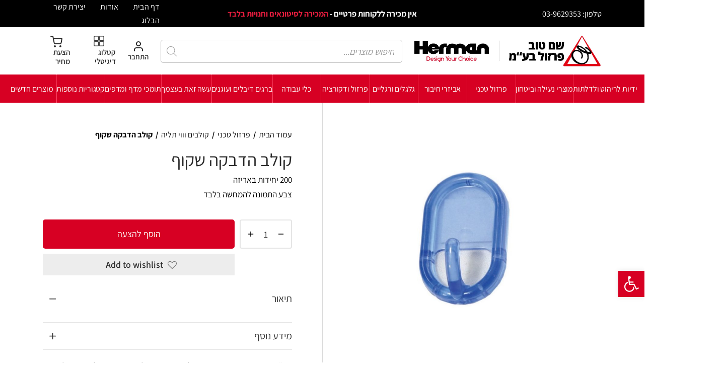

--- FILE ---
content_type: text/html; charset=UTF-8
request_url: https://pirzulst.co.il/product/%D7%A7%D7%95%D7%9C%D7%91-%D7%94%D7%93%D7%91%D7%A7%D7%94-%D7%A9%D7%A7%D7%95%D7%A3/
body_size: 55201
content:

 <!doctype html>
<html dir="rtl" lang="he-IL">
<head>
	<meta charset="UTF-8" />
	<meta name="viewport" content="width=device-width, initial-scale=1, minimum-scale=1">
	<link rel="profile" href="http://gmpg.org/xfn/11">
	<link rel="pingback" href="https://pirzulst.co.il/xmlrpc.php">
					<script>document.documentElement.className = document.documentElement.className + ' yes-js js_active js'</script>
			<title>קולב הדבקה שקוף &#8211; שם טוב פרזול בע&quot;מ</title>
<meta name='robots' content='max-image-preview:large' />
<link rel="alternate" type="application/rss+xml" title="שם טוב פרזול בע&quot;מ &laquo; פיד‏" href="https://pirzulst.co.il/feed/" />
<link rel="alternate" type="application/rss+xml" title="שם טוב פרזול בע&quot;מ &laquo; פיד תגובות‏" href="https://pirzulst.co.il/comments/feed/" />
<link rel="alternate" type="application/rss+xml" title="שם טוב פרזול בע&quot;מ &laquo; פיד תגובות של קולב הדבקה שקוף" href="https://pirzulst.co.il/product/%d7%a7%d7%95%d7%9c%d7%91-%d7%94%d7%93%d7%91%d7%a7%d7%94-%d7%a9%d7%a7%d7%95%d7%a3/feed/" />
<link rel="alternate" title="oEmbed (JSON)" type="application/json+oembed" href="https://pirzulst.co.il/wp-json/oembed/1.0/embed?url=https%3A%2F%2Fpirzulst.co.il%2Fproduct%2F%25d7%25a7%25d7%2595%25d7%259c%25d7%2591-%25d7%2594%25d7%2593%25d7%2591%25d7%25a7%25d7%2594-%25d7%25a9%25d7%25a7%25d7%2595%25d7%25a3%2F" />
<link rel="alternate" title="oEmbed (XML)" type="text/xml+oembed" href="https://pirzulst.co.il/wp-json/oembed/1.0/embed?url=https%3A%2F%2Fpirzulst.co.il%2Fproduct%2F%25d7%25a7%25d7%2595%25d7%259c%25d7%2591-%25d7%2594%25d7%2593%25d7%2591%25d7%25a7%25d7%2594-%25d7%25a9%25d7%25a7%25d7%2595%25d7%25a3%2F&#038;format=xml" />
<style id='wp-img-auto-sizes-contain-inline-css'>
img:is([sizes=auto i],[sizes^="auto," i]){contain-intrinsic-size:3000px 1500px}
/*# sourceURL=wp-img-auto-sizes-contain-inline-css */
</style>
<link rel='stylesheet' id='font-awesome-css' href='https://pirzulst.co.il/wp-content/plugins/woocommerce-ajax-filters/berocket/assets/css/font-awesome.min.css?ver=6.9' media='all' />
<style id='font-awesome-inline-css'>
[data-font="FontAwesome"]:before {font-family: 'FontAwesome' !important;content: attr(data-icon) !important;speak: none !important;font-weight: normal !important;font-variant: normal !important;text-transform: none !important;line-height: 1 !important;font-style: normal !important;-webkit-font-smoothing: antialiased !important;-moz-osx-font-smoothing: grayscale !important;}
/*# sourceURL=font-awesome-inline-css */
</style>
<link rel='stylesheet' id='berocket_aapf_widget-style-css' href='https://pirzulst.co.il/wp-content/plugins/woocommerce-ajax-filters/assets/frontend/css/fullmain.min.css?ver=3.1.9.7' media='all' />
<style id='wp-emoji-styles-inline-css'>

	img.wp-smiley, img.emoji {
		display: inline !important;
		border: none !important;
		box-shadow: none !important;
		height: 1em !important;
		width: 1em !important;
		margin: 0 0.07em !important;
		vertical-align: -0.1em !important;
		background: none !important;
		padding: 0 !important;
	}
/*# sourceURL=wp-emoji-styles-inline-css */
</style>
<link rel='stylesheet' id='wp-block-library-rtl-css' href='https://pirzulst.co.il/wp-includes/css/dist/block-library/style-rtl.min.css?ver=6.9' media='all' />
<style id='wp-block-library-theme-inline-css'>
.wp-block-audio :where(figcaption){color:#555;font-size:13px;text-align:center}.is-dark-theme .wp-block-audio :where(figcaption){color:#ffffffa6}.wp-block-audio{margin:0 0 1em}.wp-block-code{border:1px solid #ccc;border-radius:4px;font-family:Menlo,Consolas,monaco,monospace;padding:.8em 1em}.wp-block-embed :where(figcaption){color:#555;font-size:13px;text-align:center}.is-dark-theme .wp-block-embed :where(figcaption){color:#ffffffa6}.wp-block-embed{margin:0 0 1em}.blocks-gallery-caption{color:#555;font-size:13px;text-align:center}.is-dark-theme .blocks-gallery-caption{color:#ffffffa6}:root :where(.wp-block-image figcaption){color:#555;font-size:13px;text-align:center}.is-dark-theme :root :where(.wp-block-image figcaption){color:#ffffffa6}.wp-block-image{margin:0 0 1em}.wp-block-pullquote{border-bottom:4px solid;border-top:4px solid;color:currentColor;margin-bottom:1.75em}.wp-block-pullquote :where(cite),.wp-block-pullquote :where(footer),.wp-block-pullquote__citation{color:currentColor;font-size:.8125em;font-style:normal;text-transform:uppercase}.wp-block-quote{border-left:.25em solid;margin:0 0 1.75em;padding-left:1em}.wp-block-quote cite,.wp-block-quote footer{color:currentColor;font-size:.8125em;font-style:normal;position:relative}.wp-block-quote:where(.has-text-align-right){border-left:none;border-right:.25em solid;padding-left:0;padding-right:1em}.wp-block-quote:where(.has-text-align-center){border:none;padding-left:0}.wp-block-quote.is-large,.wp-block-quote.is-style-large,.wp-block-quote:where(.is-style-plain){border:none}.wp-block-search .wp-block-search__label{font-weight:700}.wp-block-search__button{border:1px solid #ccc;padding:.375em .625em}:where(.wp-block-group.has-background){padding:1.25em 2.375em}.wp-block-separator.has-css-opacity{opacity:.4}.wp-block-separator{border:none;border-bottom:2px solid;margin-left:auto;margin-right:auto}.wp-block-separator.has-alpha-channel-opacity{opacity:1}.wp-block-separator:not(.is-style-wide):not(.is-style-dots){width:100px}.wp-block-separator.has-background:not(.is-style-dots){border-bottom:none;height:1px}.wp-block-separator.has-background:not(.is-style-wide):not(.is-style-dots){height:2px}.wp-block-table{margin:0 0 1em}.wp-block-table td,.wp-block-table th{word-break:normal}.wp-block-table :where(figcaption){color:#555;font-size:13px;text-align:center}.is-dark-theme .wp-block-table :where(figcaption){color:#ffffffa6}.wp-block-video :where(figcaption){color:#555;font-size:13px;text-align:center}.is-dark-theme .wp-block-video :where(figcaption){color:#ffffffa6}.wp-block-video{margin:0 0 1em}:root :where(.wp-block-template-part.has-background){margin-bottom:0;margin-top:0;padding:1.25em 2.375em}
/*# sourceURL=/wp-includes/css/dist/block-library/theme.min.css */
</style>
<style id='classic-theme-styles-inline-css'>
/*! This file is auto-generated */
.wp-block-button__link{color:#fff;background-color:#32373c;border-radius:9999px;box-shadow:none;text-decoration:none;padding:calc(.667em + 2px) calc(1.333em + 2px);font-size:1.125em}.wp-block-file__button{background:#32373c;color:#fff;text-decoration:none}
/*# sourceURL=/wp-includes/css/classic-themes.min.css */
</style>
<style id='joinchat-button-style-inline-css'>
.wp-block-joinchat-button{border:none!important;text-align:center}.wp-block-joinchat-button figure{display:table;margin:0 auto;padding:0}.wp-block-joinchat-button figcaption{font:normal normal 400 .6em/2em var(--wp--preset--font-family--system-font,sans-serif);margin:0;padding:0}.wp-block-joinchat-button .joinchat-button__qr{background-color:#fff;border:6px solid #25d366;border-radius:30px;box-sizing:content-box;display:block;height:200px;margin:auto;overflow:hidden;padding:10px;width:200px}.wp-block-joinchat-button .joinchat-button__qr canvas,.wp-block-joinchat-button .joinchat-button__qr img{display:block;margin:auto}.wp-block-joinchat-button .joinchat-button__link{align-items:center;background-color:#25d366;border:6px solid #25d366;border-radius:30px;display:inline-flex;flex-flow:row nowrap;justify-content:center;line-height:1.25em;margin:0 auto;text-decoration:none}.wp-block-joinchat-button .joinchat-button__link:before{background:transparent var(--joinchat-ico) no-repeat center;background-size:100%;content:"";display:block;height:1.5em;margin:-.75em .75em -.75em 0;width:1.5em}.wp-block-joinchat-button figure+.joinchat-button__link{margin-top:10px}@media (orientation:landscape)and (min-height:481px),(orientation:portrait)and (min-width:481px){.wp-block-joinchat-button.joinchat-button--qr-only figure+.joinchat-button__link{display:none}}@media (max-width:480px),(orientation:landscape)and (max-height:480px){.wp-block-joinchat-button figure{display:none}}

/*# sourceURL=https://pirzulst.co.il/wp-content/plugins/creame-whatsapp-me/gutenberg/build/style-index.css */
</style>
<link rel='stylesheet' id='jquery-selectBox-css' href='https://pirzulst.co.il/wp-content/plugins/yith-woocommerce-wishlist/assets/css/jquery.selectBox.css?ver=1.2.0' media='all' />
<link rel='stylesheet' id='woocommerce_prettyPhoto_css-rtl-css' href='//pirzulst.co.il/wp-content/plugins/woocommerce/assets/css/prettyPhoto-rtl.css?ver=3.1.6' media='all' />
<link rel='stylesheet' id='yith-wcwl-main-css' href='https://pirzulst.co.il/wp-content/plugins/yith-woocommerce-wishlist/assets/css/style.css?ver=4.12.0' media='all' />
<style id='yith-wcwl-main-inline-css'>
 :root { --rounded-corners-radius: 16px; --add-to-cart-rounded-corners-radius: 16px; --color-headers-background: #F4F4F4; --feedback-duration: 3s } 
 :root { --rounded-corners-radius: 16px; --add-to-cart-rounded-corners-radius: 16px; --color-headers-background: #F4F4F4; --feedback-duration: 3s } 
/*# sourceURL=yith-wcwl-main-inline-css */
</style>
<style id='global-styles-inline-css'>
:root{--wp--preset--aspect-ratio--square: 1;--wp--preset--aspect-ratio--4-3: 4/3;--wp--preset--aspect-ratio--3-4: 3/4;--wp--preset--aspect-ratio--3-2: 3/2;--wp--preset--aspect-ratio--2-3: 2/3;--wp--preset--aspect-ratio--16-9: 16/9;--wp--preset--aspect-ratio--9-16: 9/16;--wp--preset--color--black: #000000;--wp--preset--color--cyan-bluish-gray: #abb8c3;--wp--preset--color--white: #ffffff;--wp--preset--color--pale-pink: #f78da7;--wp--preset--color--vivid-red: #cf2e2e;--wp--preset--color--luminous-vivid-orange: #ff6900;--wp--preset--color--luminous-vivid-amber: #fcb900;--wp--preset--color--light-green-cyan: #7bdcb5;--wp--preset--color--vivid-green-cyan: #00d084;--wp--preset--color--pale-cyan-blue: #8ed1fc;--wp--preset--color--vivid-cyan-blue: #0693e3;--wp--preset--color--vivid-purple: #9b51e0;--wp--preset--color--gutenberg-white: #ffffff;--wp--preset--color--gutenberg-shade: #f8f8f8;--wp--preset--color--gutenberg-gray: #000000;--wp--preset--color--gutenberg-dark: #000000;--wp--preset--color--gutenberg-accent: #000000;--wp--preset--gradient--vivid-cyan-blue-to-vivid-purple: linear-gradient(135deg,rgb(6,147,227) 0%,rgb(155,81,224) 100%);--wp--preset--gradient--light-green-cyan-to-vivid-green-cyan: linear-gradient(135deg,rgb(122,220,180) 0%,rgb(0,208,130) 100%);--wp--preset--gradient--luminous-vivid-amber-to-luminous-vivid-orange: linear-gradient(135deg,rgb(252,185,0) 0%,rgb(255,105,0) 100%);--wp--preset--gradient--luminous-vivid-orange-to-vivid-red: linear-gradient(135deg,rgb(255,105,0) 0%,rgb(207,46,46) 100%);--wp--preset--gradient--very-light-gray-to-cyan-bluish-gray: linear-gradient(135deg,rgb(238,238,238) 0%,rgb(169,184,195) 100%);--wp--preset--gradient--cool-to-warm-spectrum: linear-gradient(135deg,rgb(74,234,220) 0%,rgb(151,120,209) 20%,rgb(207,42,186) 40%,rgb(238,44,130) 60%,rgb(251,105,98) 80%,rgb(254,248,76) 100%);--wp--preset--gradient--blush-light-purple: linear-gradient(135deg,rgb(255,206,236) 0%,rgb(152,150,240) 100%);--wp--preset--gradient--blush-bordeaux: linear-gradient(135deg,rgb(254,205,165) 0%,rgb(254,45,45) 50%,rgb(107,0,62) 100%);--wp--preset--gradient--luminous-dusk: linear-gradient(135deg,rgb(255,203,112) 0%,rgb(199,81,192) 50%,rgb(65,88,208) 100%);--wp--preset--gradient--pale-ocean: linear-gradient(135deg,rgb(255,245,203) 0%,rgb(182,227,212) 50%,rgb(51,167,181) 100%);--wp--preset--gradient--electric-grass: linear-gradient(135deg,rgb(202,248,128) 0%,rgb(113,206,126) 100%);--wp--preset--gradient--midnight: linear-gradient(135deg,rgb(2,3,129) 0%,rgb(40,116,252) 100%);--wp--preset--font-size--small: 13px;--wp--preset--font-size--medium: 20px;--wp--preset--font-size--large: 36px;--wp--preset--font-size--x-large: 42px;--wp--preset--spacing--20: 0.44rem;--wp--preset--spacing--30: 0.67rem;--wp--preset--spacing--40: 1rem;--wp--preset--spacing--50: 1.5rem;--wp--preset--spacing--60: 2.25rem;--wp--preset--spacing--70: 3.38rem;--wp--preset--spacing--80: 5.06rem;--wp--preset--shadow--natural: 6px 6px 9px rgba(0, 0, 0, 0.2);--wp--preset--shadow--deep: 12px 12px 50px rgba(0, 0, 0, 0.4);--wp--preset--shadow--sharp: 6px 6px 0px rgba(0, 0, 0, 0.2);--wp--preset--shadow--outlined: 6px 6px 0px -3px rgb(255, 255, 255), 6px 6px rgb(0, 0, 0);--wp--preset--shadow--crisp: 6px 6px 0px rgb(0, 0, 0);}:where(.is-layout-flex){gap: 0.5em;}:where(.is-layout-grid){gap: 0.5em;}body .is-layout-flex{display: flex;}.is-layout-flex{flex-wrap: wrap;align-items: center;}.is-layout-flex > :is(*, div){margin: 0;}body .is-layout-grid{display: grid;}.is-layout-grid > :is(*, div){margin: 0;}:where(.wp-block-columns.is-layout-flex){gap: 2em;}:where(.wp-block-columns.is-layout-grid){gap: 2em;}:where(.wp-block-post-template.is-layout-flex){gap: 1.25em;}:where(.wp-block-post-template.is-layout-grid){gap: 1.25em;}.has-black-color{color: var(--wp--preset--color--black) !important;}.has-cyan-bluish-gray-color{color: var(--wp--preset--color--cyan-bluish-gray) !important;}.has-white-color{color: var(--wp--preset--color--white) !important;}.has-pale-pink-color{color: var(--wp--preset--color--pale-pink) !important;}.has-vivid-red-color{color: var(--wp--preset--color--vivid-red) !important;}.has-luminous-vivid-orange-color{color: var(--wp--preset--color--luminous-vivid-orange) !important;}.has-luminous-vivid-amber-color{color: var(--wp--preset--color--luminous-vivid-amber) !important;}.has-light-green-cyan-color{color: var(--wp--preset--color--light-green-cyan) !important;}.has-vivid-green-cyan-color{color: var(--wp--preset--color--vivid-green-cyan) !important;}.has-pale-cyan-blue-color{color: var(--wp--preset--color--pale-cyan-blue) !important;}.has-vivid-cyan-blue-color{color: var(--wp--preset--color--vivid-cyan-blue) !important;}.has-vivid-purple-color{color: var(--wp--preset--color--vivid-purple) !important;}.has-black-background-color{background-color: var(--wp--preset--color--black) !important;}.has-cyan-bluish-gray-background-color{background-color: var(--wp--preset--color--cyan-bluish-gray) !important;}.has-white-background-color{background-color: var(--wp--preset--color--white) !important;}.has-pale-pink-background-color{background-color: var(--wp--preset--color--pale-pink) !important;}.has-vivid-red-background-color{background-color: var(--wp--preset--color--vivid-red) !important;}.has-luminous-vivid-orange-background-color{background-color: var(--wp--preset--color--luminous-vivid-orange) !important;}.has-luminous-vivid-amber-background-color{background-color: var(--wp--preset--color--luminous-vivid-amber) !important;}.has-light-green-cyan-background-color{background-color: var(--wp--preset--color--light-green-cyan) !important;}.has-vivid-green-cyan-background-color{background-color: var(--wp--preset--color--vivid-green-cyan) !important;}.has-pale-cyan-blue-background-color{background-color: var(--wp--preset--color--pale-cyan-blue) !important;}.has-vivid-cyan-blue-background-color{background-color: var(--wp--preset--color--vivid-cyan-blue) !important;}.has-vivid-purple-background-color{background-color: var(--wp--preset--color--vivid-purple) !important;}.has-black-border-color{border-color: var(--wp--preset--color--black) !important;}.has-cyan-bluish-gray-border-color{border-color: var(--wp--preset--color--cyan-bluish-gray) !important;}.has-white-border-color{border-color: var(--wp--preset--color--white) !important;}.has-pale-pink-border-color{border-color: var(--wp--preset--color--pale-pink) !important;}.has-vivid-red-border-color{border-color: var(--wp--preset--color--vivid-red) !important;}.has-luminous-vivid-orange-border-color{border-color: var(--wp--preset--color--luminous-vivid-orange) !important;}.has-luminous-vivid-amber-border-color{border-color: var(--wp--preset--color--luminous-vivid-amber) !important;}.has-light-green-cyan-border-color{border-color: var(--wp--preset--color--light-green-cyan) !important;}.has-vivid-green-cyan-border-color{border-color: var(--wp--preset--color--vivid-green-cyan) !important;}.has-pale-cyan-blue-border-color{border-color: var(--wp--preset--color--pale-cyan-blue) !important;}.has-vivid-cyan-blue-border-color{border-color: var(--wp--preset--color--vivid-cyan-blue) !important;}.has-vivid-purple-border-color{border-color: var(--wp--preset--color--vivid-purple) !important;}.has-vivid-cyan-blue-to-vivid-purple-gradient-background{background: var(--wp--preset--gradient--vivid-cyan-blue-to-vivid-purple) !important;}.has-light-green-cyan-to-vivid-green-cyan-gradient-background{background: var(--wp--preset--gradient--light-green-cyan-to-vivid-green-cyan) !important;}.has-luminous-vivid-amber-to-luminous-vivid-orange-gradient-background{background: var(--wp--preset--gradient--luminous-vivid-amber-to-luminous-vivid-orange) !important;}.has-luminous-vivid-orange-to-vivid-red-gradient-background{background: var(--wp--preset--gradient--luminous-vivid-orange-to-vivid-red) !important;}.has-very-light-gray-to-cyan-bluish-gray-gradient-background{background: var(--wp--preset--gradient--very-light-gray-to-cyan-bluish-gray) !important;}.has-cool-to-warm-spectrum-gradient-background{background: var(--wp--preset--gradient--cool-to-warm-spectrum) !important;}.has-blush-light-purple-gradient-background{background: var(--wp--preset--gradient--blush-light-purple) !important;}.has-blush-bordeaux-gradient-background{background: var(--wp--preset--gradient--blush-bordeaux) !important;}.has-luminous-dusk-gradient-background{background: var(--wp--preset--gradient--luminous-dusk) !important;}.has-pale-ocean-gradient-background{background: var(--wp--preset--gradient--pale-ocean) !important;}.has-electric-grass-gradient-background{background: var(--wp--preset--gradient--electric-grass) !important;}.has-midnight-gradient-background{background: var(--wp--preset--gradient--midnight) !important;}.has-small-font-size{font-size: var(--wp--preset--font-size--small) !important;}.has-medium-font-size{font-size: var(--wp--preset--font-size--medium) !important;}.has-large-font-size{font-size: var(--wp--preset--font-size--large) !important;}.has-x-large-font-size{font-size: var(--wp--preset--font-size--x-large) !important;}
:where(.wp-block-post-template.is-layout-flex){gap: 1.25em;}:where(.wp-block-post-template.is-layout-grid){gap: 1.25em;}
:where(.wp-block-term-template.is-layout-flex){gap: 1.25em;}:where(.wp-block-term-template.is-layout-grid){gap: 1.25em;}
:where(.wp-block-columns.is-layout-flex){gap: 2em;}:where(.wp-block-columns.is-layout-grid){gap: 2em;}
:root :where(.wp-block-pullquote){font-size: 1.5em;line-height: 1.6;}
/*# sourceURL=global-styles-inline-css */
</style>
<style id='woocommerce-inline-inline-css'>
.woocommerce form .form-row .required { visibility: visible; }
/*# sourceURL=woocommerce-inline-inline-css */
</style>
<link rel='stylesheet' id='pojo-a11y-css' href='https://pirzulst.co.il/wp-content/plugins/pojo-accessibility/modules/legacy/assets/css/style.min.css?ver=1.0.0' media='all' />
<link rel='stylesheet' id='woo-variation-swatches-css' href='https://pirzulst.co.il/wp-content/plugins/woo-variation-swatches/assets/css/frontend.min.css?ver=1762906071' media='all' />
<style id='woo-variation-swatches-inline-css'>
:root {
--wvs-tick:url("data:image/svg+xml;utf8,%3Csvg filter='drop-shadow(0px 0px 2px rgb(0 0 0 / .8))' xmlns='http://www.w3.org/2000/svg'  viewBox='0 0 30 30'%3E%3Cpath fill='none' stroke='%23ffffff' stroke-linecap='round' stroke-linejoin='round' stroke-width='4' d='M4 16L11 23 27 7'/%3E%3C/svg%3E");

--wvs-cross:url("data:image/svg+xml;utf8,%3Csvg filter='drop-shadow(0px 0px 5px rgb(255 255 255 / .6))' xmlns='http://www.w3.org/2000/svg' width='72px' height='72px' viewBox='0 0 24 24'%3E%3Cpath fill='none' stroke='%23ff0000' stroke-linecap='round' stroke-width='0.6' d='M5 5L19 19M19 5L5 19'/%3E%3C/svg%3E");
--wvs-single-product-item-width:30px;
--wvs-single-product-item-height:30px;
--wvs-single-product-item-font-size:16px}
/*# sourceURL=woo-variation-swatches-inline-css */
</style>
<link rel='stylesheet' id='dgwt-wcas-style-css' href='https://pirzulst.co.il/wp-content/plugins/ajax-search-for-woocommerce/assets/css/style.min.css?ver=1.32.2' media='all' />
<link rel='stylesheet' id='goya-grid-css' href='https://pirzulst.co.il/wp-content/themes/goya/assets/css/grid.css?ver=1.0.8.22' media='all' />
<link rel='stylesheet' id='goya-core-css' href='https://pirzulst.co.il/wp-content/themes/goya/assets/css/core.css?ver=1.0.8.22' media='all' />
<link rel='stylesheet' id='goya-icons-css' href='https://pirzulst.co.il/wp-content/themes/goya/assets/icons/theme-icons/style.css?ver=1.0.8.22' media='all' />
<link rel='stylesheet' id='goya-shop-css' href='https://pirzulst.co.il/wp-content/themes/goya/assets/css/shop.css?ver=1.0.8.22' media='all' />
<link rel='stylesheet' id='goya-rtl-css' href='https://pirzulst.co.il/wp-content/themes/goya/assets/css/rtl.css?ver=1.0.8.22' media='all' />
<style id='goya-customizer-styles-inline-css'>
body,blockquote cite,div.vc_progress_bar .vc_single_bar .vc_label,div.vc_toggle_size_sm .vc_toggle_title h4 {font-size:18px;}.wp-caption-text,.woocommerce-breadcrumb,.post.listing .listing_content .post-meta,.footer-bar .footer-bar-content,.side-menu .mobile-widgets p,.side-menu .side-widgets p,.products .product.product-category a div h2 .count,#payment .payment_methods li .payment_box,#payment .payment_methods li a.about_paypal,.et-product-detail .summary .sizing_guide,#reviews .commentlist li .comment-text .woocommerce-review__verified,#reviews .commentlist li .comment-text .woocommerce-review__published-date,.commentlist > li .comment-meta,.widget .type-post .post-meta,.widget_rss .rss-date,.wp-block-latest-comments__comment-date,.wp-block-latest-posts__post-date,.commentlist > li .reply,.comment-reply-title small,.commentlist .bypostauthor .post-author,.commentlist .bypostauthor > .comment-body .fn:after,.et-portfolio.et-portfolio-style-hover-card .type-portfolio .et-portfolio-excerpt {font-size:16px;}h1, h2, h3, h4, h5, h6{color:#000000;}.et-banner .et-banner-content .et-banner-title.color-accent,.et-banner .et-banner-content .et-banner-subtitle.color-accent,.et-banner .et-banner-content .et-banner-link.link.color-accent,.et-banner .et-banner-content .et-banner-link.link.color-accent:hover,.et-banner .et-banner-content .et-banner-link.outlined.color-accent,.et-banner .et-banner-content .et-banner-link.outlined.color-accent:hover {color:#000000;}.et-banner .et-banner-content .et-banner-subtitle.tag_style.color-accent,.et-banner .et-banner-content .et-banner-link.solid.color-accent,.et-banner .et-banner-content .et-banner-link.solid.color-accent:hover {background:#000000;}.et-iconbox.icon-style-background.icon-color-accent .et-feature-icon {background:#000000;}.et-iconbox.icon-style-border.icon-color-accent .et-feature-icon,.et-iconbox.icon-style-simple.icon-color-accent .et-feature-icon {color:#000000;}.et-counter.counter-color-accent .h1,.et-counter.icon-color-accent i {color:#000000;}.et_btn.solid.color-accent {background:#000000;}.et_btn.link.color-accent,.et_btn.outlined.color-accent,.et_btn.outlined.color-accent:hover {color:#000000;}.et-animatype.color-accent .et-animated-entry,.et-stroketype.color-accent *{color:#000000;}.slick-prev:hover,.slick-next:hover,.flex-prev:hover,.flex-next:hover,.mfp-wrap.quick-search .mfp-content [type="submit"],.et-close,.single-product .pswp__button:hover,.content404 h4,.woocommerce-tabs .tabs li a span,.woo-variation-gallery-wrapper .woo-variation-gallery-trigger:hover:after,.mobile-menu li.menu-item-has-children.active > .et-menu-toggle:after,.remove:hover, a.remove:hover,span.minicart-counter.et-count-zero,.tag-cloud-link .tag-link-count,.star-rating > span:before,.comment-form-rating .stars > span:before,.wpmc-tabs-wrapper li.wpmc-tab-item.current,div.argmc-wrapper .tab-completed-icon:before,div.argmc-wrapper .argmc-tab-item.completed .argmc-tab-number,.widget ul li.active,.et-wp-gallery-popup .mfp-arrow {color:#000000;}.menu-item.accent-color a,.accent-color:not(.fancy-tag),.accent-color:not(.fancy-tag) .wpb_wrapper > h1,.accent-color:not(.fancy-tag) .wpb_wrapper > h2,.accent-color:not(.fancy-tag) .wpb_wrapper > h3,.accent-color:not(.fancy-tag) .wpb_wrapper > h4,.accent-color:not(.fancy-tag) .wpb_wrapper > h5,.accent-color:not(.fancy-tag) .wpb_wrapper > h6,.accent-color:not(.fancy-tag) .wpb_wrapper > p {color:#000000 !important;}.accent-color.fancy-tag,.wpb_text_column .accent-color.fancy-tag:last-child,.accent-color.fancy-tag .wpb_wrapper > h1,.accent-color.fancy-tag .wpb_wrapper > h2,.accent-color.fancy-tag .wpb_wrapper > h3,.accent-color.fancy-tag .wpb_wrapper > h4,.accent-color.fancy-tag .wpb_wrapper > h5,.accent-color.fancy-tag .wpb_wrapper > h6,.accent-color.fancy-tag .wpb_wrapper > p {background-color:#000000;}.wpmc-tabs-wrapper li.wpmc-tab-item.current .wpmc-tab-number,.wpmc-tabs-wrapper li.wpmc-tab-item.current:before,.tag-cloud-link:hover,div.argmc-wrapper .argmc-tab-item.completed .argmc-tab-number,div.argmc-wrapper .argmc-tab-item.current .argmc-tab-number,div.argmc-wrapper .argmc-tab-item.last.current + .argmc-tab-item:hover .argmc-tab-number {border-color:#000000;}.vc_progress_bar.vc_progress-bar-color-bar_orange .vc_single_bar span.vc_bar,span.minicart-counter,.filter-trigger .et-active-filters-count,.et-active-filters-count,div.argmc-wrapper .argmc-tab-item.current .argmc-tab-number,div.argmc-wrapper .argmc-tab-item.visited:hover .argmc-tab-number,div.argmc-wrapper .argmc-tab-item.last.current + .argmc-tab-item:hover .argmc-tab-number,.slick-dots li button:hover,.wpb_column.et-light-column .postline:before,.wpb_column.et-light-column .postline-medium:before,.wpb_column.et-light-column .postline-large:before,.et-feat-video-btn:hover .et-featured-video-icon:after,.post.type-post.sticky .entry-title a:after {background-color:#000000;}div.argmc-wrapper .argmc-tab-item.visited:before {border-bottom-color:#000000;}.yith-wcan-loading:after,.blockUI.blockOverlay:after,.easyzoom-notice:after,.woocommerce-product-gallery__wrapper .slick:after,.add_to_cart_button.loading:after,.et-loader:after {background-color:#d70023;}.fancy-title,h1.fancy-title,h2.fancy-title,h3.fancy-title,h4.fancy-title,h5.fancy-title,h6.fancy-title {color:#d70023}.fancy-tag,h1.fancy-tag,h2.fancy-tag,h3.fancy-tag,h4.fancy-tag,h5.fancy-tag,h6.fancy-tag {background-color:#d70023}@media only screen and (max-width:991px) {.site-header .header-mobile {display:block !important;}.site-header .header-main,.site-header .header-bottom {display:none !important;}}@media only screen and (min-width:992px) {.site-header,.header-spacer,.product-header-spacer {height:150px;}.page-header-transparent .hero-header .hero-title {padding-top:150px;}.et-product-detail.et-product-layout-no-padding.product-header-transparent .showcase-inner .product-information {padding-top:150px;}.header_on_scroll:not(.megamenu-active) .site-header,.header_on_scroll:not(.megamenu-active) .header-spacer,.header_on_scroll:not(.megamenu-active) .product-header-spacer {height:150px;}}@media only screen and (max-width:991px) {.site-header,.header_on_scroll .site-header,.header-spacer,.product-header-spacer {height:60px;}.page-header-transparent .hero-header .hero-title {padding-top:60px;}}@media screen and (min-width:576px) and (max-width:767px) {.sticky-product-bar {height:60px;}.product-bar-visible.single-product.fixed-product-bar-bottom .footer {margin-bottom:60px;}.product-bar-visible.single-product.fixed-product-bar-bottom #scroll_to_top.active {bottom:70px;}}.page-header-regular .site-header,.header_on_scroll .site-header {background-color:#ffffff;}@media only screen and (max-width:576px) {.page-header-transparent:not(.header-transparent-mobiles):not(.header_on_scroll) .site-header {background-color:#ffffff;}}.site-header a,.site-header .menu-toggle,.site-header .goya-search button {color:#282828;}@media only screen and (max-width:767px) {.sticky-header-light .site-header .menu-toggle:hover,.header-transparent-mobiles.sticky-header-light.header_on_scroll .site-header a.icon,.header-transparent-mobiles.sticky-header-light.header_on_scroll .site-header .menu-toggle,.header-transparent-mobiles.light-title:not(.header_on_scroll) .site-header a.icon,.header-transparent-mobiles.light-title:not(.header_on_scroll) .site-header .menu-toggle {color:#ffffff;}}@media only screen and (min-width:768px) {.light-title:not(.header_on_scroll) .site-header .site-title,.light-title:not(.header_on_scroll) .site-header .et-header-menu>li> a,.sticky-header-light.header_on_scroll .site-header .et-header-menu>li> a,.light-title:not(.header_on_scroll) span.minicart-counter.et-count-zero,.sticky-header-light.header_on_scroll .site-header .icon,.sticky-header-light.header_on_scroll .site-header .menu-toggle,.light-title:not(.header_on_scroll) .site-header .icon,.light-title:not(.header_on_scroll) .site-header .menu-toggle {color:#ffffff;}}.et-header-menu .menu-label,.mobile-menu .menu-label {background-color:#bbbbbb;}.et-header-menu ul.sub-menu:before,.et-header-menu .sub-menu .sub-menu {background-color:#ffffff !important;}.et-header-menu>li.menu-item-has-children > a:after {border-bottom-color:#ffffff;}.et-header-menu .sub-menu li.menu-item-has-children:after,.et-header-menu ul.sub-menu li a {color:#444444;}.side-panel .mobile-bar,.side-panel .mobile-bar.dark {background:#f8f8f8;}.side-mobile-menu,.side-mobile-menu.dark { background:#ffffff;}.side-fullscreen-menu,.side-fullscreen-menu.dark { background:#ffffff;}.site-footer,.site-footer.dark {background-color:#ffffff;}.site-footer .footer-bar.custom-color-1,.site-footer .footer-bar.custom-color-1.dark {background-color:#ffffff;}.mfp #et-quickview {max-width:960px;}.woocommerce-Tabs-panel.custom_scroll {max-height:400px;}.product_meta .trap {display:none !important;}.shop-widget-scroll .widget > ul,.shop-widget-scroll .widget:not(.widget-woof) > .widgettitle + *,.shop-widget-scroll .wcapf-layered-nav {max-height:150px;}.free-shipping-progress-bar .progress-bar-indicator {background:linear-gradient(270deg, #b9a16b 0, #ffffff 200%);background-color: #b9a16b;flex-grow:1;}.rtl .free-shipping-progress-bar .progress-bar-indicator {background:linear-gradient(90deg, #b9a16b 0, #ffffff 200%);}.progress-bar-status.success .progress-bar-indicator { background:#67bb67;}.star-rating > span:before,.comment-form-rating .stars > span:before {color:#282828;}.product-inner .badge.onsale,.wc-block-grid .wc-block-grid__products .wc-block-grid__product .wc-block-grid__product-onsale {color:#d70023;background-color:#ffffff;}.et-product-detail .summary .badge.onsale {border-color:#d70023;}.product-inner .badge.new {color:#585858;background-color:#ffffff;}.product-inner .badge.out-of-stock {color:#585858;background-color:#ffffff;}@media screen and (min-width:768px) {}.et-blog.hero-header .hero-title {background-color:#f8f8f8;}.post.post-detail.hero-title .post-featured.title-wrap {background-color:#f8f8f8;}.has-gutenberg-white-color { color:#ffffff !important; }.has-gutenberg-white-background-color { background-color:#ffffff; }.wp-block-button.outlined .has-gutenberg-white-color { border-color:#ffffff !important; background-color:transparent !important; }.has-gutenberg-shade-color { color:#f8f8f8 !important; }.has-gutenberg-shade-background-color { background-color:#f8f8f8; }.wp-block-button.outlined .has-gutenberg-shade-color { border-color:#f8f8f8 !important; background-color:transparent !important; }.has-gutenberg-gray-color { color:#000000 !important; }.has-gutenberg-gray-background-color { background-color:#000000; }.wp-block-button.outlined .has-gutenberg-gray-color { border-color:#000000 !important; background-color:transparent !important; }.has-gutenberg-dark-color { color:#000000 !important; }.has-gutenberg-dark-background-color { background-color:#000000; }.wp-block-button.outlined .has-gutenberg-dark-color { border-color:#000000 !important; background-color:transparent !important; }.has-gutenberg-accent-color { color:#000000 !important; }.has-gutenberg-accent-background-color { background-color:#000000; }.wp-block-button.outlined .has-gutenberg-accent-color { border-color:#000000 !important; background-color:transparent !important; }.commentlist .bypostauthor > .comment-body .fn:after {content:'Post Author';}.et-inline-validation-notices .form-row.woocommerce-invalid-required-field:after{content:'Required field';}.post.type-post.sticky .entry-title a:after {content:'Featured';}
/*# sourceURL=goya-customizer-styles-inline-css */
</style>
<link rel='stylesheet' id='wpdreams-asl-basic-css' href='https://pirzulst.co.il/wp-content/plugins/ajax-search-lite/css/style.basic.css?ver=4.13.4' media='all' />
<style id='wpdreams-asl-basic-inline-css'>

					div[id*='ajaxsearchlitesettings'].searchsettings .asl_option_inner label {
						font-size: 0px !important;
						color: rgba(0, 0, 0, 0);
					}
					div[id*='ajaxsearchlitesettings'].searchsettings .asl_option_inner label:after {
						font-size: 11px !important;
						position: absolute;
						top: 0;
						left: 0;
						z-index: 1;
					}
					.asl_w_container {
						width: 100%;
						margin: 0px 0px 0px 0px;
						min-width: 200px;
					}
					div[id*='ajaxsearchlite'].asl_m {
						width: 100%;
					}
					div[id*='ajaxsearchliteres'].wpdreams_asl_results div.resdrg span.highlighted {
						font-weight: bold;
						color: rgba(217, 49, 43, 1);
						background-color: rgba(238, 238, 238, 1);
					}
					div[id*='ajaxsearchliteres'].wpdreams_asl_results .results img.asl_image {
						width: 70px;
						height: 70px;
						object-fit: cover;
					}
					div[id*='ajaxsearchlite'].asl_r .results {
						max-height: none;
					}
					div[id*='ajaxsearchlite'].asl_r {
						position: absolute;
					}
				
						div.asl_r.asl_w.vertical .results .item::after {
							display: block;
							position: absolute;
							bottom: 0;
							content: '';
							height: 1px;
							width: 100%;
							background: #D8D8D8;
						}
						div.asl_r.asl_w.vertical .results .item.asl_last_item::after {
							display: none;
						}
					
/*# sourceURL=wpdreams-asl-basic-inline-css */
</style>
<link rel='stylesheet' id='wpdreams-asl-instance-css' href='https://pirzulst.co.il/wp-content/plugins/ajax-search-lite/css/style-curvy-black.css?ver=4.13.4' media='all' />
<link rel='stylesheet' id='elementor-frontend-css' href='https://pirzulst.co.il/wp-content/plugins/elementor/assets/css/frontend.min.css?ver=3.34.4' media='all' />
<link rel='stylesheet' id='elementor-post-6-css' href='https://pirzulst.co.il/wp-content/uploads/elementor/css/post-6.css?ver=1769731582' media='all' />
<link rel='stylesheet' id='elementor-pro-css' href='https://pirzulst.co.il/wp-content/plugins/elementor-pro/assets/css/frontend-rtl.min.css?ver=3.23.3' media='all' />
<link rel='stylesheet' id='elementor-post-347-css' href='https://pirzulst.co.il/wp-content/uploads/elementor/css/post-347.css?ver=1769731583' media='all' />
<link rel='stylesheet' id='goya-style-css' href='https://pirzulst.co.il/wp-content/themes/goya/style.css?ver=6.9' media='all' />
<link rel='stylesheet' id='goya-child-style-css' href='https://pirzulst.co.il/wp-content/themes/goya-child/style.css?ver=1' media='all' />
<link rel='stylesheet' id='elementor-gf-local-assistant-css' href='https://pirzulst.co.il/wp-content/uploads/elementor/google-fonts/css/assistant.css?ver=1748448104' media='all' />
<script type="text/template" id="tmpl-variation-template">
	<div class="woocommerce-variation-description">{{{ data.variation.variation_description }}}</div>
	<div class="woocommerce-variation-price">{{{ data.variation.price_html }}}</div>
	<div class="woocommerce-variation-availability">{{{ data.variation.availability_html }}}</div>
</script>
<script type="text/template" id="tmpl-unavailable-variation-template">
	<p role="alert">מוצר זה אינו זמין כרגע. נא לבחור שילוב אחר.</p>
</script>
<script src="https://pirzulst.co.il/wp-includes/js/jquery/jquery.min.js?ver=3.7.1" id="jquery-core-js"></script>
<script src="https://pirzulst.co.il/wp-includes/js/jquery/jquery-migrate.min.js?ver=3.4.1" id="jquery-migrate-js"></script>
<script src="https://pirzulst.co.il/wp-content/plugins/woocommerce/assets/js/jquery-blockui/jquery.blockUI.min.js?ver=2.7.0-wc.10.4.3" id="wc-jquery-blockui-js" data-wp-strategy="defer"></script>
<script id="wc-add-to-cart-js-extra">
var wc_add_to_cart_params = {"ajax_url":"/wp-admin/admin-ajax.php","wc_ajax_url":"/?wc-ajax=%%endpoint%%","i18n_view_cart":"\u05de\u05e2\u05d1\u05e8 \u05dc\u05d4\u05e6\u05e2\u05ea \u05d4\u05de\u05d7\u05d9\u05e8","cart_url":"https://pirzulst.co.il/bid/","is_cart":"","cart_redirect_after_add":"no"};
//# sourceURL=wc-add-to-cart-js-extra
</script>
<script src="https://pirzulst.co.il/wp-content/plugins/woocommerce/assets/js/frontend/add-to-cart.min.js?ver=10.4.3" id="wc-add-to-cart-js" defer data-wp-strategy="defer"></script>
<script src="https://pirzulst.co.il/wp-content/plugins/woocommerce/assets/js/flexslider/jquery.flexslider.min.js?ver=2.7.2-wc.10.4.3" id="wc-flexslider-js" defer data-wp-strategy="defer"></script>
<script id="wc-single-product-js-extra">
var wc_single_product_params = {"i18n_required_rating_text":"\u05d1\u05d7\u05e8 \u05d3\u05d9\u05e8\u05d5\u05d2","i18n_rating_options":["1 \u05de\u05ea\u05d5\u05da 5 \u05db\u05d5\u05db\u05d1\u05d9\u05dd","2 \u05de\u05ea\u05d5\u05da 5 \u05db\u05d5\u05db\u05d1\u05d9\u05dd","3 \u05de\u05ea\u05d5\u05da 5 \u05db\u05d5\u05db\u05d1\u05d9\u05dd","4 \u05de\u05ea\u05d5\u05da 5 \u05db\u05d5\u05db\u05d1\u05d9\u05dd","5 \u05de\u05ea\u05d5\u05da 5 \u05db\u05d5\u05db\u05d1\u05d9\u05dd"],"i18n_product_gallery_trigger_text":"\u05dc\u05d4\u05e6\u05d9\u05d2 \u05d0\u05ea \u05d2\u05dc\u05e8\u05d9\u05d9\u05ea \u05d4\u05ea\u05de\u05d5\u05e0\u05d5\u05ea \u05e2\u05dc \u05de\u05e1\u05da \u05de\u05dc\u05d0","review_rating_required":"yes","flexslider":{"rtl":true,"animation":"slide","smoothHeight":true,"directionNav":true,"controlNav":"thumbnails","slideshow":false,"animationSpeed":300,"animationLoop":false,"allowOneSlide":false},"zoom_enabled":"","zoom_options":[],"photoswipe_enabled":"","photoswipe_options":{"shareEl":false,"closeOnScroll":false,"history":false,"hideAnimationDuration":0,"showAnimationDuration":0,"showHideOpacity":true,"bgOpacity":1,"loop":false,"closeOnVerticalDrag":false,"barsSize":{"top":0,"bottom":0},"tapToClose":true,"tapToToggleControls":false},"flexslider_enabled":"1"};
//# sourceURL=wc-single-product-js-extra
</script>
<script src="https://pirzulst.co.il/wp-content/plugins/woocommerce/assets/js/frontend/single-product.min.js?ver=10.4.3" id="wc-single-product-js" defer data-wp-strategy="defer"></script>
<script src="https://pirzulst.co.il/wp-content/plugins/woocommerce/assets/js/js-cookie/js.cookie.min.js?ver=2.1.4-wc.10.4.3" id="wc-js-cookie-js" defer data-wp-strategy="defer"></script>
<script id="woocommerce-js-extra">
var woocommerce_params = {"ajax_url":"/wp-admin/admin-ajax.php","wc_ajax_url":"/?wc-ajax=%%endpoint%%","i18n_password_show":"\u05dc\u05d4\u05e6\u05d9\u05d2 \u05e1\u05d9\u05e1\u05de\u05d4","i18n_password_hide":"\u05dc\u05d4\u05e1\u05ea\u05d9\u05e8 \u05e1\u05d9\u05e1\u05de\u05d4"};
//# sourceURL=woocommerce-js-extra
</script>
<script src="https://pirzulst.co.il/wp-content/plugins/woocommerce/assets/js/frontend/woocommerce.min.js?ver=10.4.3" id="woocommerce-js" defer data-wp-strategy="defer"></script>
<script src="https://pirzulst.co.il/wp-includes/js/underscore.min.js?ver=1.13.7" id="underscore-js"></script>
<script id="wp-util-js-extra">
var _wpUtilSettings = {"ajax":{"url":"/wp-admin/admin-ajax.php"}};
//# sourceURL=wp-util-js-extra
</script>
<script src="https://pirzulst.co.il/wp-includes/js/wp-util.min.js?ver=6.9" id="wp-util-js"></script>
<script id="wc-cart-fragments-js-extra">
var wc_cart_fragments_params = {"ajax_url":"/wp-admin/admin-ajax.php","wc_ajax_url":"/?wc-ajax=%%endpoint%%","cart_hash_key":"wc_cart_hash_71a2f7328ed1c4977885b972be8f1956","fragment_name":"wc_fragments_71a2f7328ed1c4977885b972be8f1956","request_timeout":"5000"};
//# sourceURL=wc-cart-fragments-js-extra
</script>
<script src="https://pirzulst.co.il/wp-content/plugins/woocommerce/assets/js/frontend/cart-fragments.min.js?ver=10.4.3" id="wc-cart-fragments-js" defer data-wp-strategy="defer"></script>
<script id="wd-asl-ajaxsearchlite-js-before">
window.ASL = typeof window.ASL !== 'undefined' ? window.ASL : {}; window.ASL.wp_rocket_exception = "DOMContentLoaded"; window.ASL.ajaxurl = "https:\/\/pirzulst.co.il\/wp-admin\/admin-ajax.php"; window.ASL.backend_ajaxurl = "https:\/\/pirzulst.co.il\/wp-admin\/admin-ajax.php"; window.ASL.asl_url = "https:\/\/pirzulst.co.il\/wp-content\/plugins\/ajax-search-lite\/"; window.ASL.detect_ajax = 0; window.ASL.media_query = 4780; window.ASL.version = 4780; window.ASL.pageHTML = ""; window.ASL.additional_scripts = []; window.ASL.script_async_load = false; window.ASL.init_only_in_viewport = false; window.ASL.font_url = "https:\/\/pirzulst.co.il\/wp-content\/plugins\/ajax-search-lite\/css\/fonts\/icons2.woff2"; window.ASL.highlight = {"enabled":false,"data":[]}; window.ASL.analytics = {"method":0,"tracking_id":"","string":"?ajax_search={asl_term}","event":{"focus":{"active":true,"action":"focus","category":"ASL","label":"Input focus","value":"1"},"search_start":{"active":false,"action":"search_start","category":"ASL","label":"Phrase: {phrase}","value":"1"},"search_end":{"active":true,"action":"search_end","category":"ASL","label":"{phrase} | {results_count}","value":"1"},"magnifier":{"active":true,"action":"magnifier","category":"ASL","label":"Magnifier clicked","value":"1"},"return":{"active":true,"action":"return","category":"ASL","label":"Return button pressed","value":"1"},"facet_change":{"active":false,"action":"facet_change","category":"ASL","label":"{option_label} | {option_value}","value":"1"},"result_click":{"active":true,"action":"result_click","category":"ASL","label":"{result_title} | {result_url}","value":"1"}}};
//# sourceURL=wd-asl-ajaxsearchlite-js-before
</script>
<script src="https://pirzulst.co.il/wp-content/plugins/ajax-search-lite/js/nomin/plugin/merged/asl.js?ver=4780" id="wd-asl-ajaxsearchlite-js"></script>
<link rel="https://api.w.org/" href="https://pirzulst.co.il/wp-json/" /><link rel="alternate" title="JSON" type="application/json" href="https://pirzulst.co.il/wp-json/wp/v2/product/5190" /><link rel="EditURI" type="application/rsd+xml" title="RSD" href="https://pirzulst.co.il/xmlrpc.php?rsd" />
<meta name="generator" content="WordPress 6.9" />
<meta name="generator" content="WooCommerce 10.4.3" />
<link rel="canonical" href="https://pirzulst.co.il/product/%d7%a7%d7%95%d7%9c%d7%91-%d7%94%d7%93%d7%91%d7%a7%d7%94-%d7%a9%d7%a7%d7%95%d7%a3/" />
<link rel='shortlink' href='https://pirzulst.co.il/?p=5190' />
<style>

a.button.product_type_variable.add_to_cart_button {
    background: #212121;
    border-radius: 5px !important;
    color: #fff;
    border: none !important;
    font-size: 18px !important;
    padding: 7px 20px !important;
    font-weight: 400;
}

.rtl .bapf_sfilter ul li:first-child {
    display: none;
}

td.product-total {
    display: none;
}



.header .header-bottom .header-contents.container {
    max-width: none;
}

.rtl .bapf_sfilter ul li label {
    font-size: 17px;
}

.shop_bar .woocommerce-ordering {
    display: none !important;
}

.shop_bar .filter-trigger-box {
    padding: 0 !important;
    margin: 0 !important;
    border: 0;
    border-left: none !important;
}

.icon_digital {
width: 27px;
    margin-top: -4px;
}

ol.flex-control-nav.flex-control-thumbs {
    margin-top: 25px;
}

.et-header-menu .sub-menu li.menu-item-has-children:not(.mega-menu-title):after {
    display: none;
}

.et-header-menu ul.sub-menu li a {
    color: #000 !important;
    font-weight: 700;
    margin-top: 6px;
}

.et-header-menu ul.sub-menu .sub-menu li a {
    color: #444;
    font-weight: 400;
    margin-top: 0 !important;
}

.sub-menu .sub-menu {
    position: relative !important;
    padding: unset !important;
    margin: unset !important;
    top: unset !important;
    left: unset !important;
    width: unset !important;
    height: unset !important;
    z-index: unset !important;
    opacity: 1 !important;
    border: unset !important;
    display: block !important;
    text-align: unset;
    visibility: unset !important;
    line-height: unset;
}

.dgwt-wcas-search-wrapp {
    margin-top: 30px;
}

.variable-items-wrapper .variable-item:not(.radio-variable-item).button-variable-item.selected, .woo-variation-swatches .variable-items-wrapper .variable-item:not(.radio-variable-item).button-variable-item.selected:not(.no-stock) {
    background: #444 !important;
    color: #fff;
}

.et-header-menu > .menu-item:not(.menu-item-mega-parent) .sub-menu .sub-menu:before {
    /* right: -14px; */
    position: relative;
    right: 0;
    padding: 0;
    margin: 0;
    top: 0;
    display: block;
    left: unset;
    width: unset;
    height: unset;
    border: unset;
    z-index: unset;
    box-sizing: unset;
}

img.main-image.wp-post-image {
    width: 120% !important;
    min-width: 150%;
    margin-right: -25%;
    margin-top: -15%;
}

.entry-content p a:not([class]):after, .entry-content li a:not([class]):after, .wpb_text_column a:not([class]):after, .wp-block-latest-comments__comment-link:after, .et-header-menu > li > a:after, .big-menu > li > a:after, .big-menu .sub-menu > li > a:after, .et-header-menu .sub-menu > li > a:after, .footer-bar .menu li a:after, .widget .menu-item > a:after, .et-blog-categories-list li a:after, .et-product-detail .product_meta > span a:after, .post.post-detail .single-post-meta a:after, .post-featured .post-title .post-meta a:after, .et-banner-text .et-banner-link.link:after, .commentlist > li .reply a:after, #cancel-comment-reply-link:after, .et-login-wrapper a:after, .et-checkout-login-title a:after, .et-checkout-coupon-title a:after, .checkout .back-to-cart a:after, .woocommerce-cart .back-to-shop a:after, #order_review .terms a:after, .woocommerce-terms-and-conditions-wrapper a:after, .tag-cloud-link:after, .post-nav-links a:after, .post-categories li a:after, .shop_categories_list li a:after, .woocommerce-MyAccount-navigation ul li a:after, .campaign-inner a:after, .button-underline:after {
    height: 0;
}

ul.sub-menu {
    display: grid !important;
    grid-template-columns: 50% 50% !important;
}

.et-header-menu li >.sub-menu > li {
    display: block;
    width: 200px;
    padding: 0px 15px;
}

.title_main_cat a {
    font-size: 17px !important;
    font-weight: 700;
}

.big-menu .sub-menu li a, .et-header-menu .sub-menu li a {
    padding: 3px 0;
}

.et-header-menu .sub-menu {
    padding: 15px 0 15px;
}

.et-header-menu .sub-menu {
    left: auto;
    right: -50% !important;
}

.et-header-menu .sub-menu .sub-menu {
    left: auto;
    right: unset !important;
}

li.woocommerce-order-overview__total.total {
    display: none;
}

li.item.et-listing-style1.col-6.col-sm-6.col-md-4.large_grid_5.small_grid_6.product.type-product {
    padding-right: 8px;
    padding-left: 8px;
    margin-bottom: 16px;
}

.products .product .product_thumbnail {
    position: relative;
    width: 100%;
    max-height: 240px;
    overflow: hidden;
    margin-bottom: 0;
}

.et-header-menu > li:first-child > ul.sub-menu {
    right: 0% !important;
}

.et-header-menu > li:last-child > ul.sub-menu {
    right: -150% !important;
}

.related .products .product .product_thumbnail {
    position: relative;
    width: 100%;
    max-height: 260px;
    overflow: hidden;
    margin-bottom: 0;
}

.et-product-detail .product-gallery {
    max-width: 50%;
    border-left: 1px solid #dadada;
}

.single-product .container.showcase-inner {
    padding-top: 0 !important;
    padding-bottom: 0 !important;
}

.col-12.col-lg-5.product-information {
    max-width: 50%;
    min-width: 50% !important;
}

.et-product-detail .product-information .entry-summary {
    padding-top: 50px;
    padding-bottom: 40px !important;
}

.woo-variation-swatches.wvs-show-label .variations th {
    margin-bottom: -13px !important;
    padding-bottom: 0 !important;
}

nav.woocommerce-breadcrumb {
    font-weight: 700;
}

.et-product-detail.et-variation-style-table .summary .variations tr td {
    border-bottom: none;
}

nav.woocommerce-breadcrumb a {
    font-weight: 400;
}

td.value.woo-variation-items-wrapper {
    padding-bottom: 0 !important;
}


.woocommerce-variation-description {
    margin-top: 5px !important;
}

table.variations label {
    padding-right: 0 !important;
    font-weight: 700;
    font-size: 16px !important;
}

.et-product-detail .summary h1 {
    margin-bottom: -5px;
}

span.woo-selected-variation-item-name {
    margin: 0 !important;
    font-size: 16px;
}

.product-type-variable .woocommerce-variation-description {
    font-size: 16px !important;
}

tfoot {
    display: none;
}


.product-title {
    min-height: 38px;
}

.shop-sidebar-col #side-filters .side-panel-content {
    padding-top: 0;
}

.bapf_ckbox_sqchck input[type=checkbox]:checked:after {
    content: "";
    width: 8px;
    height: 12px;
    border-bottom: 2px solid #fff;
    border-right: 2px solid #fff;
    display: block;
    position: absolute;
    top: 0;
    left: 4px;
    transform: rotate(45deg);
}

.rtl .bapf_sfilter ul li {
    margin-bottom: -5px !important;
}

.bapf_sfilter.bapf_ckbox input[type=checkbox] {
    margin-right: 0px;
}

input[type=checkbox]:checked:before {
    content: '';
    display: block;
    height: 12px;
    width: 7px;
    border-width: 0 2px 2px 0;
}

.bapf_head h3 {
    font-weight: 700;
    font-size: 20px;
    letter-spacing: 0.2px;
    margin-bottom: 7px;
}

span.price {
    display: none;
}

.page-id-431 .woocommerce {
    max-width: 600px;
    display: flex;
    flex-direction: column;
    margin: auto;
}

.cart-items.col-lg-7.col-xl-8 {
    max-width: 100% !important;
    flex: auto;
}

.cart_totals {
    border: 0;
    padding: 0 !important;
}

.cart-collaterals .shop_table {
    display: none;
}

.shop_table.cart tbody tr td {
    padding: 10px 0;
}

.shop_table.cart tbody tr td .product-actions {
    max-width: 33.3%;
    flex: 1;
    margin-top: 8px;
}

p.price {
    display: none !important;
}

.et-cart-panel-item-subtotal {
    display: none;
}

.shop_table.cart .product-subtotal {
    display: none;
}

.product-price {
    display: none;
}

p.woocommerce-mini-cart__total.total {
    display: none !important;
}

.top-bar .et-top-menu > li > a {
    padding: 0 13px !important; }

span.item-counter.minicart-counter {
    background: #D70023;
}

.page-template-default:not(.woocommerce) .page-header {
    margin-bottom: 0;
}

.page-header {
    padding-top: 0;
    padding-bottom: 0;
}

.atc-visible-mobile-desktop .product .after_shop_loop_actions .button {
    display: flex !important;
    position: relative;
    justify-content: center;
    border-radius: 5px;
    flex-direction: row-reverse;
margin-top: 15px !important;
}


.et-listing-style1 .added_to_cart .icon {
    margin: 0px 0 -1px 3px;
}

.et-listing-style1 .product-title {
    justify-content: center;
}

.products.show-rating .product_after_shop_loop_price {
    justify-content: center;
}

span.price {
    margin: unset !important;
    text-align: center !important;
}

.products .et-listing-style1 .product-title h2 {
    margin: unset !important;
    margin-bottom: -8px !important;
    text-align: center !important;
}

.after_shop_loop_actions {
    margin-top: 8px;
    text-align: center;
}

figure.product_thumbnail {
    border-radius: 5px;
}

.product-inner {
    border-radius: 5px;
}

button.single_add_to_cart_button.button.alt {
    border-radius: 5px;
}

button.woocommerce-Button.button {
    border-radius: 5px;
}

button.woocommerce-Button.woocommerce-button.button.woocommerce-form-register__submit {
    border-radius: 5px;
}

button.woocommerce-button.button.woocommerce-form-login__submit {
    border-radius: 5px;
}

a.checkout-button.button.alt.wc-forward {
border-radius: 5px;
}

div#et-login-popup-wrap {
    border-radius: 5px;
}

input {
    border-radius: 5px !important;
}

.cart_totals {
    border-radius: 5px;
}

button#place_order {
    border-radius: 5px;
}

textarea {
    border-radius: 5px !important;
}

.price .woocommerce-Price-amount {
    color: #000000 !important;
    font-weight: 500;
}

.products .product_after_title .price ins, .products .product_after_title .price>.amount, .price ins, .price > .amount, .price del, .price .woocommerce-Price-amount {
    font-size: 18px;
}

.et-pro-summary-top .price .woocommerce-Price-amount {
    font-size: 24px;
}

.products .et-listing-style1 .product-title h2 {
    font-weight: 600;
    letter-spacing: -0.2px;
margin-bottom: -8px;
}

.joinchat--left {
    z-index: 100;
}

.minicart-counter {
    margin: -3px 0 -18px 32px;
    z-index: 1;
}



ul.wc_payment_methods.payment_methods.methods {
    display: none;
}

img.bidimg {
    width: 24px;
    margin-top: 0px;
}

span.icon-text, span.text {
    display: block !important;
    line-height: 18px;
    font-size: 15px;
    font-weight: 600 !important;
}

.header a.icon {
    display: flex;
    align-items: center;
    flex-direction: column-reverse;
}

.product-inner {
    background-clip: border-box;
    border: 1px solid rgba(0,0,0,.125);
}

span.woocommerce-LostPassword.lost_password {
    margin-top: -7px;
}

h1.page-title {
    font-size: 32px !important;
    margin-bottom: 0;
}

.woocommerce-mini-cart__buttons .button:not(.checkout) {
    color: #000 !important;    border-radius: 5px;
}

a.button.checkout.wc-forward {
    border-radius: 5px;
}

ul.account-links.et-header-menu a {
    color: #000;
}

.minicart-counter {
    height: 22px;
    width: 22px;
    font-weight: 600;
    font-size: 14px;
    font-family: inherit;
}

.rtl .dgwt-wcas-no-submit .dgwt-wcas-ico-magnifier {
    right: auto;
    left: 12px;
}

.rtl .dgwt-wcas-preloader {
    left: 30px;
}

.et-header-text.text-1 {
    margin-top: -28px;
}

.rtl .dgwt-wcas-no-submit .dgwt-wcas-sf-wrapp input[type=search].dgwt-wcas-search-input {
    border: 1px solid #bdbdbd;
    padding: 10px 15px 10px 40px;
    min-width: 480px;
    min-height: 46px;
font-size: 18px;
}

.et-header-menu > li {
    border-right: 1px dotted #ff4d6b;
padding: unset !important;
width: 100%;
    display: flex;
    justify-content: center;
}

.et-header-menu > li:first-child {
    border-right: none;
}

.et-header-menu > li a {
color: #fff;
font-size: 16px;
letter-spacing: -0.2px;
}



.header .header-bottom {
    background: #d70023;
}

.header-center-items > * {
    width: 100%;
    margin: 0 0;
}

.et-header-menu {
    justify-content: space-between;
}


 .hero-header .regular-title {
    padding: 3vh 0;
    background: #efefef;
    margin-bottom: 40px;
}

.regular-title {
    padding: 3vh 0;
    background: #efefef;
    margin-bottom: 40px;
}


.hero-header.page-padding {
    padding-top: 0;
}

h1.et-shop-title.woocommerce-products-header__title.page-title {
    font-size: 32px;
}





.page-id-28 .header .header-bottom {
    display: none;
}






.quantity {
    border-radius: 0.25rem !important;
}


a.button.product_type_simple.add_to_cart_button.ajax_add_to_cart {
    background: #212121;
    border-radius: 5px;
    color: #fff;
    border: none;
    font-size: 18px;
    padding: 7px 20px;
    font-weight: 400;
}

.cart-collaterals h2 {
    display: none !important;
}



.products .product .caption {
    padding: 15px 15px 12px;
}



#pojo-a11y-toolbar {
    bottom: 130px !important;
    top: unset !important;
}
.pojo-a11y-toolbar-toggle {
    bottom: 0px !important;
}


@media (max-width:990px) {

.header a.icon {
    min-width: 70px;
}
.et-product-detail .product-gallery {
    max-width: 100%;
    border-left: unset;
}

.col-12.col-lg-5.product-information {
    max-width: 100%;
    min-width: 100% !important;
}
}

@media (max-width:767px) {
.rtl .dgwt-wcas-no-submit .dgwt-wcas-sf-wrapp input[type=search].dgwt-wcas-search-input {
    min-width: unset;
}

h1.et-shop-title.woocommerce-products-header__title.page-title {
    font-size: 24px;
    margin: -9px 0 -7px;
}

h1.page-title {
 font-size: 24px  !important;
    margin: -9px 0 -7px;
}

.regular-title {
    padding: 3vh 0 2vh;
}

}
</style>
<style type="text/css">
#pojo-a11y-toolbar .pojo-a11y-toolbar-toggle a{ background-color: #d70023;	color: #ffffff;}
#pojo-a11y-toolbar .pojo-a11y-toolbar-overlay, #pojo-a11y-toolbar .pojo-a11y-toolbar-overlay ul.pojo-a11y-toolbar-items.pojo-a11y-links{ border-color: #d70023;}
body.pojo-a11y-focusable a:focus{ outline-style: solid !important;	outline-width: 1px !important;	outline-color: #FF0000 !important;}
#pojo-a11y-toolbar .pojo-a11y-toolbar-overlay{ background-color: #ffffff;}
#pojo-a11y-toolbar .pojo-a11y-toolbar-overlay ul.pojo-a11y-toolbar-items li.pojo-a11y-toolbar-item a, #pojo-a11y-toolbar .pojo-a11y-toolbar-overlay p.pojo-a11y-toolbar-title{ color: #000000;}
#pojo-a11y-toolbar .pojo-a11y-toolbar-overlay ul.pojo-a11y-toolbar-items li.pojo-a11y-toolbar-item a.active{ background-color: #d70023;	color: #ffffff;}</style>		<style>
			.dgwt-wcas-ico-magnifier,.dgwt-wcas-ico-magnifier-handler{max-width:20px}.dgwt-wcas-search-wrapp{max-width:600px}		</style>
			<noscript><style>.woocommerce-product-gallery{ opacity: 1 !important; }</style></noscript>
	<meta name="generator" content="Elementor 3.34.4; features: e_font_icon_svg, additional_custom_breakpoints; settings: css_print_method-external, google_font-enabled, font_display-auto">
			<style>
				.e-con.e-parent:nth-of-type(n+4):not(.e-lazyloaded):not(.e-no-lazyload),
				.e-con.e-parent:nth-of-type(n+4):not(.e-lazyloaded):not(.e-no-lazyload) * {
					background-image: none !important;
				}
				@media screen and (max-height: 1024px) {
					.e-con.e-parent:nth-of-type(n+3):not(.e-lazyloaded):not(.e-no-lazyload),
					.e-con.e-parent:nth-of-type(n+3):not(.e-lazyloaded):not(.e-no-lazyload) * {
						background-image: none !important;
					}
				}
				@media screen and (max-height: 640px) {
					.e-con.e-parent:nth-of-type(n+2):not(.e-lazyloaded):not(.e-no-lazyload),
					.e-con.e-parent:nth-of-type(n+2):not(.e-lazyloaded):not(.e-no-lazyload) * {
						background-image: none !important;
					}
				}
			</style>
			<style type="text/css">
body.custom-background #wrapper { background-color: #ffffff; }
</style>
<link rel="icon" href="https://pirzulst.co.il/wp-content/uploads/2022/07/facvvrd-min-64x64.png" sizes="32x32" />
<link rel="icon" href="https://pirzulst.co.il/wp-content/uploads/2022/07/facvvrd-min.png" sizes="192x192" />
<link rel="apple-touch-icon" href="https://pirzulst.co.il/wp-content/uploads/2022/07/facvvrd-min.png" />
<meta name="msapplication-TileImage" content="https://pirzulst.co.il/wp-content/uploads/2022/07/facvvrd-min.png" />
<style id="kirki-inline-styles">.site-header,.header-spacer,.product-header-spacer{height:150px;}.site-header .header-bottom{height:56px;max-height:56px;min-height:56px;}.site-header .logolink img{max-height:62px;}.top-bar .search-field, .top-bar .search-button-group select{height:42px;}.top-bar{min-height:42px;background-color:#000000;}.top-bar, .top-bar a, .top-bar button, .top-bar .selected{color:#ffffff;}.search-button-group .search-clear:before, .search-button-group .search-clear:after{background-color:#ffffff;}.et-global-campaign{min-height:40px;color:#ffffff;background-color:#e97a7e;}.et-global-campaign .et-close:before, .et-global-campaign .et-close:after, .no-touch .et-global-campaign .et-close:hover:before, .no-touch .et-global-campaign .et-close:hover:after{background-color:#ffffff;}.campaign-inner .link-button{color:#ffffff;}.side-panel .mobile-bar,.side-panel .mobile-bar.dark{background-color:#f8f8f8;}.side-fullscreen-menu,.side-fullscreen-menu.dark{background-color:#ffffff;}.side-mobile-menu li, .side-mobile-menu li a, .side-mobile-menu .bottom-extras, .side-mobile-menu .bottom-extras a, .side-mobile-menu .selected{color:#282828;}.side-menu.side-mobile-menu,.side-menu.side-mobile-menu.dark{background-color:#ffffff;}.site-footer,.site-footer.dark{background-color:#ffffff;}.mfp-wrap.quick-search .mfp-content [type="submit"], .et-close, .single-product .pswp__button:hover, .content404 h4, .woocommerce-tabs .tabs li a span, .woo-variation-gallery-wrapper .woo-variation-gallery-trigger:hover:after, .mobile-menu li.menu-item-has-children.active > .et-menu-toggle:after, .remove:hover, a.remove:hover, .minicart-counter.et-count-zero, .tag-cloud-link .tag-link-count, .wpmc-tabs-wrapper li.wpmc-tab-item.current, div.argmc-wrapper .tab-completed-icon:before, .et-wp-gallery-popup .mfp-arrow{color:#000000;}.slick-dots li.slick-active button{background-color:#000000;}body, table, .shop_table, blockquote cite, .et-listing-style1 .product_thumbnail .et-quickview-btn, .products .single_add_to_cart_button.button, .products .add_to_cart_button.button, .products .added_to_cart.button, .side-panel header h6{color:#000000;}.cart-collaterals .woocommerce-shipping-destination strong, #order_review .shop_table, #payment .payment_methods li label, .et-product-detail .summary .variations label, .woocommerce-tabs .tabs li a:hover, .woocommerce-tabs .tabs li.active a, .et-product-detail .product_meta > span *, .sticky-product-bar .variations label, .et-product-detail .summary .sizing_guide, #side-cart .woocommerce-mini-cart__total, .cart-collaterals .shipping-calculator-button, .woocommerce-terms-and-conditions-wrapper a, .et-checkout-login-title a, .et-checkout-coupon-title a, .woocommerce-checkout h3, .order_review_heading, .woocommerce-Address-title h3, .woocommerce-MyAccount-content h3, .woocommerce-MyAccount-content legend, .et-product-detail.et-cart-mixed .summary .yith-wcwl-add-to-wishlist > div > a, .et-product-detail.et-cart-stacked .summary .yith-wcwl-add-to-wishlist > div > a, .hentry table th, .entry-content table th, #reviews .commentlist li .comment-text .meta strong, .et-feat-video-btn, #ship-to-different-address label, .woocommerce-account-fields p.create-account label, .et-login-wrapper a, .floating-labels .form-row.float-label input:focus ~ label, .floating-labels .form-row.float-label textarea:focus ~ label, .woocommerce-info, .order_details li strong, table.order_details th, table.order_details a:not(.button), .variable-items-wrapper .variable-item:not(.radio-variable-item).button-variable-item.selected, .woocommerce-MyAccount-content p a:not(.button), .woocommerce-MyAccount-content header a, .woocommerce-MyAccount-navigation ul li a, .et-MyAccount-user-info .et-username strong, .woocommerce-MyAccount-content .shop_table tr th, mark, .woocommerce-MyAccount-content strong, .product_list_widget a, .search-panel .search-field, .goya-search .search-button-group select, .widget .slider-values p span{color:#282828;}input[type=radio]:checked:before, input[type=checkbox]:checked,.select2-container--default .select2-results__option--highlighted[aria-selected], .widget .noUi-horizontal .noUi-base .noUi-origin:first-child{background-color:#282828;}label:hover input[type=checkbox], label:hover input[type=radio], input[type="text"]:focus, input[type="password"]:focus, input[type="number"]:focus, input[type="date"]:focus, input[type="datetime"]:focus, input[type="datetime-local"]:focus, input[type="time"]:focus, input[type="month"]:focus, input[type="week"]:focus, input[type="email"]:focus, input[type="search"]:focus, input[type="tel"]:focus, input[type="url"]:focus, input.input-text:focus, select:focus, textarea:focus{border-color:#282828;}input[type=checkbox]:checked{border-color:#282828!important;}.et-product-detail .summary .yith-wcwl-add-to-wishlist a .icon svg, .sticky-product-bar .yith-wcwl-add-to-wishlist a .icon svg{stroke:#282828;}.et-product-detail .summary .yith-wcwl-wishlistaddedbrowse a svg, .et-product-detail .summary .yith-wcwl-wishlistexistsbrowse a svg, .sticky-product-bar .yith-wcwl-wishlistaddedbrowse a svg, .sticky-product-bar .yith-wcwl-wishlistexistsbrowse a svg{fill:#282828;}.woocommerce-breadcrumb, .woocommerce-breadcrumb a, .widget .wcapf-layered-nav ul li .count, .category_bar .header-active-filters, #reviews .commentlist li .comment-text .woocommerce-review__verified, #reviews .commentlist li .comment-text .woocommerce-review__published-date, .woof_container_inner h4, #side-filters .header-active-filters .active-filters-title, #side-filters .widget h6, .sliding-menu .sliding-menu-back, .type-post .post-meta{color:#000000;}h1, h2, h3, h4, h5, h6{color:#000000;}.yith-wcan-loading:after, .blockUI.blockOverlay:after, .easyzoom-notice:after, .woocommerce-product-gallery__wrapper .slick:after, .add_to_cart_button.loading:after, .et-loader:after, .wcapf-before-update:after, #side-filters.ajax-loader .side-panel-content:after{background-color:#d70023;}.et-page-load-overlay .dot3-loader{color:#d70023;}.button, input[type=submit], button[type=submit], #side-filters .et-close, .nf-form-cont .nf-form-content .submit-wrap .ninja-forms-field, .yith-wcwl-popup-footer a.button.wishlist-submit, .wc-block-components-button{background-color:#000000;}.button, .button:hover, button[type=submit], button[type=submit]:hover, input[type=submit], input[type=submit]:hover, .nf-form-cont .nf-form-content .submit-wrap .ninja-forms-field, .nf-form-cont .nf-form-content .submit-wrap .ninja-forms-field:hover, .yith-wcwl-popup-footer a.button.wishlist-submit, .wc-block-components-button{color:#ffffff;}.button.outlined, .button.outlined:hover, .button.outlined:focus, .button.outlined:active, .woocommerce-Reviews .comment-reply-title:hover{color:#000000;}.fancy-title{color:#d70023;}.fancy-tag{background-color:#d70023;}.page-header-regular .site-header, .header_on_scroll .site-header{background-color:#ffffff;}.site-header .goya-search button, .site-header .et-switcher-container .selected, .site-header .et-header-text, .site-header .product.wcml-dropdown li>a, .site-header .product.wcml-dropdown .wcml-cs-active-currency>a, .site-header .product.wcml-dropdown .wcml-cs-active-currency:hover>a, .site-header .product.wcml-dropdown .wcml-cs-active-currency:focus>a,.site-header .menu-toggle,.site-header a{color:#282828;}.et-header-menu .menu-label{background-color:#bbbbbb;}.et-header-menu ul.sub-menu li a{color:#444444;}.et-header-menu .sub-menu .sub-menu,.et-header-menu ul.sub-menu:before{background-color:#ffffff;}.et-header-menu>li.menu-item-has-children > a:after{border-bottom-color:#ffffff;}.et-product-detail .single_add_to_cart_button, .sticky-product-bar .single_add_to_cart_button, .sticky-product-bar .add_to_cart_button, .woocommerce-mini-cart__buttons .button.checkout, .button.checkout-button, #place_order.button, .woocommerce .argmc-wrapper .argmc-nav-buttons .argmc-submit, .wishlist_table .add_to_cart, .wc-block-cart__submit-button, .wc-block-components-checkout-place-order-button{background-color:#d70023;}.woocommerce-mini-cart__buttons .button:not(.checkout){color:#d70023;}.product-showcase-light-text .showcase-inner .single_add_to_cart_button{background-color:#ffffff;}.product-showcase-light-text .et-product-detail .single_add_to_cart_button{color:#000000;}.button.single_buy_now_button{color:#181818;}.product-showcase-light-text .et-product-detail .single_buy_now_button{color:#ffffff;}.shop_bar button, .shop_bar .woocommerce-ordering .select2-container--default .select2-selection--single, .shop_bar .shop-filters .orderby, .shop_bar .woocommerce-ordering:after{color:#000000;}.products .product-title h3 a, .et-product-detail .summary h1{color:#282828;}.price, .products .price{color:#777777;}.price ins, .products .price ins{color:#ef5c5c;}.price del, .products .price del{color:#999999;}.star-rating > span:before, .comment-form-rating .stars > span:before{color:#282828;}.product-inner .badge.onsale, .wc-block-grid .wc-block-grid__products .wc-block-grid__product .wc-block-grid__product-onsale{color:#d70023;background-color:#ffffff;}.et-product-detail .summary .badge.onsale{border-color:#d70023;}.product-inner .badge.new{background-color:#ffffff;}.product-inner .badge.out-of-stock{color:#585858;background-color:#ffffff;}input[type="text"], input[type="password"], input[type="number"], input[type="date"], input[type="datetime"], input[type="datetime-local"], input[type="time"], input[type="month"], input[type="week"], input[type="email"], input[type="search"], input[type="tel"], input[type="url"], input.input-text, select, textarea, .wp-block-button__link, .nf-form-cont .nf-form-content .list-select-wrap .nf-field-element > div, .nf-form-cont .nf-form-content input:not([type="button"]), .nf-form-cont .nf-form-content textarea, .nf-form-cont .nf-form-content .submit-wrap .ninja-forms-field, .button, .comment-form-rating, .woocommerce a.ywsl-social, .login a.ywsl-social, input[type=submit], .select2.select2-container--default .select2-selection--single, .woocommerce .woocommerce-MyAccount-content .shop_table .woocommerce-button, .woocommerce .sticky-product-bar .quantity, .woocommerce .et-product-detail .summary .quantity, .et-product-detail .summary .yith-wcwl-add-to-wishlist > div > a, .wishlist_table .add_to_cart.button, .yith-wcwl-add-button a.add_to_wishlist, .yith-wcwl-popup-button a.add_to_wishlist, .wishlist_table a.ask-an-estimate-button, .wishlist-title a.show-title-form, .hidden-title-form a.hide-title-form, .woocommerce .yith-wcwl-wishlist-new button, .wishlist_manage_table a.create-new-wishlist, .wishlist_manage_table button.submit-wishlist-changes, .yith-wcwl-wishlist-search-form button.wishlist-search-button, #side-filters.side-panel .et-close, .site-header .search-button-group, .wc-block-components-button{-webkit-border-radius:0px;-moz-border-radius:0px;border-radius:0px;}body, blockquote cite{font-family:Assistant;}body, blockquote cite, div.vc_progress_bar .vc_single_bar .vc_label, div.vc_toggle_size_sm .vc_toggle_title h4{font-size:18px;}.wp-caption-text, .woocommerce-breadcrumb, .post.listing .listing_content .post-meta, .footer-bar .footer-bar-content, .side-menu .mobile-widgets p, .side-menu .side-widgets p, .products .product.product-category a div h2 .count, #payment .payment_methods li .payment_box, #payment .payment_methods li a.about_paypal, .et-product-detail .summary .sizing_guide, #reviews .commentlist li .comment-text .woocommerce-review__verified, #reviews .commentlist li .comment-text .woocommerce-review__published-date, .commentlist > li .comment-meta, .widget .type-post .post-meta, .widget_rss .rss-date, .wp-block-latest-comments__comment-date, .wp-block-latest-posts__post-date, .commentlist > li .reply, .comment-reply-title small, .commentlist .bypostauthor .post-author, .commentlist .bypostauthor > .comment-body .fn:after, .et-portfolio.et-portfolio-style-hover-card .type-portfolio .et-portfolio-excerpt{font-size:16px;}@media only screen and (min-width: 992px){.header_on_scroll:not(.megamenu-active) .site-header{height:150px;}.header_on_scroll:not(.megamenu-active) .site-header .logolink img, .header_on_scroll.megamenu-active .site-header .alt-logo-sticky img{max-height:62px;}}@media only screen and (max-width: 991px){.header-spacer,.header_on_scroll .site-header,.product-header-spacer,.site-header,.sticky-product-bar{height:60px;}.site-header .logolink img{max-height:42px;}}@media all and (min-width:1200px){.shop-sidebar-col{max-width:250px;}}@media only screen and (max-width: 767px){.header-transparent-mobiles.light-title:not(.header_on_scroll) .site-header .menu-toggle,.header-transparent-mobiles.light-title:not(.header_on_scroll) .site-header a.icon,.header-transparent-mobiles.sticky-header-light.header_on_scroll .site-header .menu-toggle,.header-transparent-mobiles.sticky-header-light.header_on_scroll .site-header a.icon,.sticky-header-light .site-header .menu-toggle:hover{color:#ffffff;}}@media only screen and (min-width: 768px){.light-title:not(.header_on_scroll) .site-header .site-title, .light-title:not(.header_on_scroll) .site-header .et-header-menu > li> a, .sticky-header-light.header_on_scroll .site-header .et-header-menu > li> a, .light-title:not(.header_on_scroll) span.minicart-counter.et-count-zero, .sticky-header-light.header_on_scroll .site-header .et-header-text, .sticky-header-light.header_on_scroll .site-header .et-header-text a, .light-title:not(.header_on_scroll) .site-header .et-header-text, .light-title:not(.header_on_scroll) .site-header .et-header-text a, .sticky-header-light.header_on_scroll .site-header .icon, .light-title:not(.header_on_scroll) .site-header .icon, .sticky-header-light.header_on_scroll .site-header .menu-toggle, .light-title:not(.header_on_scroll) .site-header .menu-toggle, .sticky-header-light.header_on_scroll .site-header .et-switcher-container .selected, .light-title:not(.header_on_scroll) .site-header .et-switcher-container .selected, .light-title:not(.header_on_scroll) .site-header .product.wcml-dropdown li>a, .light-title:not(.header_on_scroll) .site-header .product.wcml-dropdown .wcml-cs-active-currency>a, .light-title:not(.header_on_scroll) .site-header .product.wcml-dropdown .wcml-cs-active-currency:hover>a, .light-title:not(.header_on_scroll) .site-header .product.wcml-dropdown .wcml-cs-active-currency:focus>a, .sticky-header-light.header_on_scroll .site-header .product.wcml-dropdown li>a, .sticky-header-light.header_on_scroll .site-header .product.wcml-dropdown .wcml-cs-active-currency>a, .sticky-header-light.header_on_scroll .site-header .product.wcml-dropdown .wcml-cs-active-currency:hover>a, .sticky-header-light.header_on_scroll .site-header .product.wcml-dropdown .wcml-cs-active-currency:focus>a{color:#ffffff;}.products:not(.shop_display_list) .et-listing-style4 .after_shop_loop_actions .button{background-color:#d70023;}}/* hebrew */
@font-face {
  font-family: 'Assistant';
  font-style: normal;
  font-weight: 400;
  font-display: swap;
  src: url(https://pirzulst.co.il/wp-content/fonts/assistant/2sDPZGJYnIjSi6H75xkZZE1I0yCmYzzQtuZnIGSV35Gu.woff2) format('woff2');
  unicode-range: U+0307-0308, U+0590-05FF, U+200C-2010, U+20AA, U+25CC, U+FB1D-FB4F;
}
/* latin-ext */
@font-face {
  font-family: 'Assistant';
  font-style: normal;
  font-weight: 400;
  font-display: swap;
  src: url(https://pirzulst.co.il/wp-content/fonts/assistant/2sDPZGJYnIjSi6H75xkZZE1I0yCmYzzQtuZnIGiV35Gu.woff2) format('woff2');
  unicode-range: U+0100-02BA, U+02BD-02C5, U+02C7-02CC, U+02CE-02D7, U+02DD-02FF, U+0304, U+0308, U+0329, U+1D00-1DBF, U+1E00-1E9F, U+1EF2-1EFF, U+2020, U+20A0-20AB, U+20AD-20C0, U+2113, U+2C60-2C7F, U+A720-A7FF;
}
/* latin */
@font-face {
  font-family: 'Assistant';
  font-style: normal;
  font-weight: 400;
  font-display: swap;
  src: url(https://pirzulst.co.il/wp-content/fonts/assistant/2sDPZGJYnIjSi6H75xkZZE1I0yCmYzzQtuZnIGaV3w.woff2) format('woff2');
  unicode-range: U+0000-00FF, U+0131, U+0152-0153, U+02BB-02BC, U+02C6, U+02DA, U+02DC, U+0304, U+0308, U+0329, U+2000-206F, U+20AC, U+2122, U+2191, U+2193, U+2212, U+2215, U+FEFF, U+FFFD;
}/* cyrillic */
@font-face {
  font-family: 'Jost';
  font-style: normal;
  font-weight: 400;
  font-display: swap;
  src: url(https://pirzulst.co.il/wp-content/fonts/jost/92zPtBhPNqw79Ij1E865zBUv7myjJTVFNIg8mg.woff2) format('woff2');
  unicode-range: U+0301, U+0400-045F, U+0490-0491, U+04B0-04B1, U+2116;
}
/* latin-ext */
@font-face {
  font-family: 'Jost';
  font-style: normal;
  font-weight: 400;
  font-display: swap;
  src: url(https://pirzulst.co.il/wp-content/fonts/jost/92zPtBhPNqw79Ij1E865zBUv7myjJTVPNIg8mg.woff2) format('woff2');
  unicode-range: U+0100-02BA, U+02BD-02C5, U+02C7-02CC, U+02CE-02D7, U+02DD-02FF, U+0304, U+0308, U+0329, U+1D00-1DBF, U+1E00-1E9F, U+1EF2-1EFF, U+2020, U+20A0-20AB, U+20AD-20C0, U+2113, U+2C60-2C7F, U+A720-A7FF;
}
/* latin */
@font-face {
  font-family: 'Jost';
  font-style: normal;
  font-weight: 400;
  font-display: swap;
  src: url(https://pirzulst.co.il/wp-content/fonts/jost/92zPtBhPNqw79Ij1E865zBUv7myjJTVBNIg.woff2) format('woff2');
  unicode-range: U+0000-00FF, U+0131, U+0152-0153, U+02BB-02BC, U+02C6, U+02DA, U+02DC, U+0304, U+0308, U+0329, U+2000-206F, U+20AC, U+2122, U+2191, U+2193, U+2212, U+2215, U+FEFF, U+FFFD;
}/* hebrew */
@font-face {
  font-family: 'Assistant';
  font-style: normal;
  font-weight: 400;
  font-display: swap;
  src: url(https://pirzulst.co.il/wp-content/fonts/assistant/2sDPZGJYnIjSi6H75xkZZE1I0yCmYzzQtuZnIGSV35Gu.woff2) format('woff2');
  unicode-range: U+0307-0308, U+0590-05FF, U+200C-2010, U+20AA, U+25CC, U+FB1D-FB4F;
}
/* latin-ext */
@font-face {
  font-family: 'Assistant';
  font-style: normal;
  font-weight: 400;
  font-display: swap;
  src: url(https://pirzulst.co.il/wp-content/fonts/assistant/2sDPZGJYnIjSi6H75xkZZE1I0yCmYzzQtuZnIGiV35Gu.woff2) format('woff2');
  unicode-range: U+0100-02BA, U+02BD-02C5, U+02C7-02CC, U+02CE-02D7, U+02DD-02FF, U+0304, U+0308, U+0329, U+1D00-1DBF, U+1E00-1E9F, U+1EF2-1EFF, U+2020, U+20A0-20AB, U+20AD-20C0, U+2113, U+2C60-2C7F, U+A720-A7FF;
}
/* latin */
@font-face {
  font-family: 'Assistant';
  font-style: normal;
  font-weight: 400;
  font-display: swap;
  src: url(https://pirzulst.co.il/wp-content/fonts/assistant/2sDPZGJYnIjSi6H75xkZZE1I0yCmYzzQtuZnIGaV3w.woff2) format('woff2');
  unicode-range: U+0000-00FF, U+0131, U+0152-0153, U+02BB-02BC, U+02C6, U+02DA, U+02DC, U+0304, U+0308, U+0329, U+2000-206F, U+20AC, U+2122, U+2191, U+2193, U+2212, U+2215, U+FEFF, U+FFFD;
}/* cyrillic */
@font-face {
  font-family: 'Jost';
  font-style: normal;
  font-weight: 400;
  font-display: swap;
  src: url(https://pirzulst.co.il/wp-content/fonts/jost/92zPtBhPNqw79Ij1E865zBUv7myjJTVFNIg8mg.woff2) format('woff2');
  unicode-range: U+0301, U+0400-045F, U+0490-0491, U+04B0-04B1, U+2116;
}
/* latin-ext */
@font-face {
  font-family: 'Jost';
  font-style: normal;
  font-weight: 400;
  font-display: swap;
  src: url(https://pirzulst.co.il/wp-content/fonts/jost/92zPtBhPNqw79Ij1E865zBUv7myjJTVPNIg8mg.woff2) format('woff2');
  unicode-range: U+0100-02BA, U+02BD-02C5, U+02C7-02CC, U+02CE-02D7, U+02DD-02FF, U+0304, U+0308, U+0329, U+1D00-1DBF, U+1E00-1E9F, U+1EF2-1EFF, U+2020, U+20A0-20AB, U+20AD-20C0, U+2113, U+2C60-2C7F, U+A720-A7FF;
}
/* latin */
@font-face {
  font-family: 'Jost';
  font-style: normal;
  font-weight: 400;
  font-display: swap;
  src: url(https://pirzulst.co.il/wp-content/fonts/jost/92zPtBhPNqw79Ij1E865zBUv7myjJTVBNIg.woff2) format('woff2');
  unicode-range: U+0000-00FF, U+0131, U+0152-0153, U+02BB-02BC, U+02C6, U+02DA, U+02DC, U+0304, U+0308, U+0329, U+2000-206F, U+20AC, U+2122, U+2191, U+2193, U+2212, U+2215, U+FEFF, U+FFFD;
}/* hebrew */
@font-face {
  font-family: 'Assistant';
  font-style: normal;
  font-weight: 400;
  font-display: swap;
  src: url(https://pirzulst.co.il/wp-content/fonts/assistant/2sDPZGJYnIjSi6H75xkZZE1I0yCmYzzQtuZnIGSV35Gu.woff2) format('woff2');
  unicode-range: U+0307-0308, U+0590-05FF, U+200C-2010, U+20AA, U+25CC, U+FB1D-FB4F;
}
/* latin-ext */
@font-face {
  font-family: 'Assistant';
  font-style: normal;
  font-weight: 400;
  font-display: swap;
  src: url(https://pirzulst.co.il/wp-content/fonts/assistant/2sDPZGJYnIjSi6H75xkZZE1I0yCmYzzQtuZnIGiV35Gu.woff2) format('woff2');
  unicode-range: U+0100-02BA, U+02BD-02C5, U+02C7-02CC, U+02CE-02D7, U+02DD-02FF, U+0304, U+0308, U+0329, U+1D00-1DBF, U+1E00-1E9F, U+1EF2-1EFF, U+2020, U+20A0-20AB, U+20AD-20C0, U+2113, U+2C60-2C7F, U+A720-A7FF;
}
/* latin */
@font-face {
  font-family: 'Assistant';
  font-style: normal;
  font-weight: 400;
  font-display: swap;
  src: url(https://pirzulst.co.il/wp-content/fonts/assistant/2sDPZGJYnIjSi6H75xkZZE1I0yCmYzzQtuZnIGaV3w.woff2) format('woff2');
  unicode-range: U+0000-00FF, U+0131, U+0152-0153, U+02BB-02BC, U+02C6, U+02DA, U+02DC, U+0304, U+0308, U+0329, U+2000-206F, U+20AC, U+2122, U+2191, U+2193, U+2212, U+2215, U+FEFF, U+FFFD;
}/* cyrillic */
@font-face {
  font-family: 'Jost';
  font-style: normal;
  font-weight: 400;
  font-display: swap;
  src: url(https://pirzulst.co.il/wp-content/fonts/jost/92zPtBhPNqw79Ij1E865zBUv7myjJTVFNIg8mg.woff2) format('woff2');
  unicode-range: U+0301, U+0400-045F, U+0490-0491, U+04B0-04B1, U+2116;
}
/* latin-ext */
@font-face {
  font-family: 'Jost';
  font-style: normal;
  font-weight: 400;
  font-display: swap;
  src: url(https://pirzulst.co.il/wp-content/fonts/jost/92zPtBhPNqw79Ij1E865zBUv7myjJTVPNIg8mg.woff2) format('woff2');
  unicode-range: U+0100-02BA, U+02BD-02C5, U+02C7-02CC, U+02CE-02D7, U+02DD-02FF, U+0304, U+0308, U+0329, U+1D00-1DBF, U+1E00-1E9F, U+1EF2-1EFF, U+2020, U+20A0-20AB, U+20AD-20C0, U+2113, U+2C60-2C7F, U+A720-A7FF;
}
/* latin */
@font-face {
  font-family: 'Jost';
  font-style: normal;
  font-weight: 400;
  font-display: swap;
  src: url(https://pirzulst.co.il/wp-content/fonts/jost/92zPtBhPNqw79Ij1E865zBUv7myjJTVBNIg.woff2) format('woff2');
  unicode-range: U+0000-00FF, U+0131, U+0152-0153, U+02BB-02BC, U+02C6, U+02DA, U+02DC, U+0304, U+0308, U+0329, U+2000-206F, U+20AC, U+2122, U+2191, U+2193, U+2212, U+2215, U+FEFF, U+FFFD;
}</style></head>

<body class="rtl wp-singular product-template-default single single-product postid-5190 wp-embed-responsive wp-theme-goya wp-child-theme-goya-child theme-goya woocommerce woocommerce-page woocommerce-no-js woo-variation-swatches wvs-behavior-blur wvs-theme-goya-child wvs-show-label wvs-tooltip blog-id-1 has-top-bar header-sticky floating-labels login-single-column et-login-popup header-border- product-showcase-dark-text sticky-header-dark header-transparent-mobiles page-header-regular dark-title elementor-default elementor-kit-6">

	
	
<div id="wrapper" class="open">
	
	<div class="click-capture"></div>
	
	
<div id="top-bar" class="et-top-bar top-bar">
	<div class="container">
					<div class="topbar-items topbar-left">
				<div class="et-top-bar-text text-1"><a href="tel:039629353">טלפון: 03-9629353</a></div>			</div>
					<div class="topbar-items topbar-center">
				<div class="et-top-bar-text text-2"><p><strong>אין מכירה ללקוחות פרטיים -<span style="color: #e21c3d"> המכירה לסיטונאים וחנויות בלבד</span></strong></p></div>			</div>
					<div class="topbar-items topbar-right">
				<ul id="menu-top-bar-menu" class="et-top-menu"><li id="menu-item-8603" class="menu-item menu-item-type-custom menu-item-object-custom menu-item-home menu-item-8603"><a href="https://pirzulst.co.il/">דף הבית</a></li>
<li id="menu-item-194" class="menu-item menu-item-type-custom menu-item-object-custom menu-item-194"><a href="https://pirzulst.co.il/about">אודות</a></li>
<li id="menu-item-195" class="menu-item menu-item-type-custom menu-item-object-custom menu-item-195"><a href="https://pirzulst.co.il/contact">יצירת קשר</a></li>
<li id="menu-item-9195" class="menu-item menu-item-type-post_type menu-item-object-page menu-item-9195"><a href="https://pirzulst.co.il/%d7%94%d7%91%d7%9c%d7%95%d7%92/">הבלוג</a></li>
</ul>			</div>
					
	</div>                
</div>
	<div class="page-wrapper-inner">

		
<header id="header" class="header site-header header-custom sticky-display-both megamenu-fullwidth ">

		<div class="header-main header-section ">
		<div class="header-contents container">
							<div class="header-left-items header-items">
					
<div class="logo-holder">
	<a href="https://pirzulst.co.il/" rel="home" class="logolink ">
	<img fetchpriority="high" width="1433" height="239" src="https://pirzulst.co.il/wp-content/uploads/2023/05/LogoDc3.jpg" class="skip-lazy logoimg bg--light" alt="שם טוב פרזול בע&quot;מ" decoding="async" srcset="https://pirzulst.co.il/wp-content/uploads/2023/05/LogoDc3.jpg 1433w, https://pirzulst.co.il/wp-content/uploads/2023/05/LogoDc3-300x50.jpg 300w, https://pirzulst.co.il/wp-content/uploads/2023/05/LogoDc3-1024x171.jpg 1024w, https://pirzulst.co.il/wp-content/uploads/2023/05/LogoDc3-768x128.jpg 768w, https://pirzulst.co.il/wp-content/uploads/2023/05/LogoDc3-150x25.jpg 150w, https://pirzulst.co.il/wp-content/uploads/2023/05/LogoDc3-600x100.jpg 600w, https://pirzulst.co.il/wp-content/uploads/2023/05/LogoDc3-900x150.jpg 900w, https://pirzulst.co.il/wp-content/uploads/2023/05/LogoDc3-64x11.jpg 64w" sizes="(max-width: 1433px) 100vw, 1433px" /><img width="1433" height="239" src="https://pirzulst.co.il/wp-content/uploads/2023/05/LogoDc3.jpg" class="skip-lazy logoimg bg--dark" alt="שם טוב פרזול בע&quot;מ" decoding="async" srcset="https://pirzulst.co.il/wp-content/uploads/2023/05/LogoDc3.jpg 1433w, https://pirzulst.co.il/wp-content/uploads/2023/05/LogoDc3-300x50.jpg 300w, https://pirzulst.co.il/wp-content/uploads/2023/05/LogoDc3-1024x171.jpg 1024w, https://pirzulst.co.il/wp-content/uploads/2023/05/LogoDc3-768x128.jpg 768w, https://pirzulst.co.il/wp-content/uploads/2023/05/LogoDc3-150x25.jpg 150w, https://pirzulst.co.il/wp-content/uploads/2023/05/LogoDc3-600x100.jpg 600w, https://pirzulst.co.il/wp-content/uploads/2023/05/LogoDc3-900x150.jpg 900w, https://pirzulst.co.il/wp-content/uploads/2023/05/LogoDc3-64x11.jpg 64w" sizes="(max-width: 1433px) 100vw, 1433px" />
		
	</a>
</div>
				</div>
							<div class="header-center-items header-items">
					<div class="et-header-text text-1"><p><div  class="dgwt-wcas-search-wrapp dgwt-wcas-no-submit woocommerce dgwt-wcas-style-solaris js-dgwt-wcas-layout-classic dgwt-wcas-layout-classic js-dgwt-wcas-mobile-overlay-enabled">
		<form class="dgwt-wcas-search-form" role="search" action="https://pirzulst.co.il/" method="get">
		<div class="dgwt-wcas-sf-wrapp">
							<svg
					class="dgwt-wcas-ico-magnifier" xmlns="http://www.w3.org/2000/svg"
					xmlns:xlink="http://www.w3.org/1999/xlink" x="0px" y="0px"
					viewBox="0 0 51.539 51.361" xml:space="preserve">
					<path 						d="M51.539,49.356L37.247,35.065c3.273-3.74,5.272-8.623,5.272-13.983c0-11.742-9.518-21.26-21.26-21.26 S0,9.339,0,21.082s9.518,21.26,21.26,21.26c5.361,0,10.244-1.999,13.983-5.272l14.292,14.292L51.539,49.356z M2.835,21.082 c0-10.176,8.249-18.425,18.425-18.425s18.425,8.249,18.425,18.425S31.436,39.507,21.26,39.507S2.835,31.258,2.835,21.082z"/>
				</svg>
							<label class="screen-reader-text"
				for="dgwt-wcas-search-input-1">
				Products search			</label>

			<input
				id="dgwt-wcas-search-input-1"
				type="search"
				class="dgwt-wcas-search-input"
				name="s"
				value=""
				placeholder="חיפוש מוצרים..."
				autocomplete="off"
							/>
			<div class="dgwt-wcas-preloader"></div>

			<div class="dgwt-wcas-voice-search"></div>

			
			<input type="hidden" name="post_type" value="product"/>
			<input type="hidden" name="dgwt_wcas" value="1"/>

			
					</div>
	</form>
</div>
</p></div>				</div>
							<div class="header-right-items header-items">
								<a href="https://pirzulst.co.il/my-account/" class="et-menu-account-btn icon account-icon" aria-label="התחבר"><span class="icon-text">התחבר</span> <svg xmlns="http://www.w3.org/2000/svg" width="24" height="24" viewBox="0 0 24 24" fill="none" stroke="currentColor" stroke-width="2" stroke-linecap="round" stroke-linejoin="round" class="feather feather-user"><path d="M20 21v-2a4 4 0 0 0-4-4H8a4 4 0 0 0-4 4v2"></path><circle cx="12" cy="7" r="4"></circle></svg></a>
		<div class="et-header-text text-2"><a class="icon" title="הצעת מחיר" href="https://pirzulst.co.il/catalog2022" target="_blank" rel="noopener"><span class="text">קטלוג דיגיטלי</span>
<img class="icon_digital" src="https://pirzulst.co.il/wp-content/uploads/2023/05/grid-2.png" /></a></div>				<a data-target="open-cart" href="https://pirzulst.co.il/bid/" aria-label="הצעת מחיר" class="quick_cart icon">
					<span class="text">הצעת מחיר</span>
					<svg xmlns="http://www.w3.org/2000/svg" width="24" height="24" viewBox="0 0 24 24" fill="none" stroke="currentColor" stroke-width="2" stroke-linecap="round" stroke-linejoin="round" class="feather feather-shopping-cart"><circle cx="9" cy="21" r="1"></circle><circle cx="20" cy="21" r="1"></circle><path d="M1 1h4l2.68 13.39a2 2 0 0 0 2 1.61h9.72a2 2 0 0 0 2-1.61L23 6H6"></path></svg>					<span class="item-counter minicart-counter et-count-zero">0</span>
				</a>
							</div>
					</div>
	</div>
		<div class="header-bottom header-section menu-center no-sides ">
		<div class="header-contents container">
							<div class="header-center-items header-items">
					
<nav id="primary-menu" class="main-navigation navigation">
		  <ul id="menu-main-menu" class="primary-menu et-header-menu"><li id="menu-item-2615" class="menu-item menu-item-type-taxonomy menu-item-object-product_cat menu-item-has-children menu-item-2615"><a href="https://pirzulst.co.il/product-category/%d7%99%d7%93%d7%99%d7%95%d7%aa-%d7%9c%d7%a8%d7%99%d7%94%d7%95%d7%98-%d7%95%d7%9c%d7%93%d7%9c%d7%aa%d7%95%d7%aa/">ידיות לריהוט ולדלתות</a>
<ul class="sub-menu">
	<li id="menu-item-7410" class="menu-item menu-item-type-taxonomy menu-item-object-product_cat menu-item-has-children menu-item-7410 "><a href="https://pirzulst.co.il/product-category/%d7%99%d7%93%d7%99%d7%95%d7%aa-%d7%9c%d7%a8%d7%99%d7%94%d7%95%d7%98-%d7%95%d7%9c%d7%93%d7%9c%d7%aa%d7%95%d7%aa/%d7%99%d7%93%d7%99%d7%95%d7%aa-%d7%9c%d7%93%d7%9c%d7%aa%d7%95%d7%aa/">ידיות לדלתות</a>
	<ul class="sub-menu">
		<li id="menu-item-7408" class="menu-item menu-item-type-taxonomy menu-item-object-product_cat menu-item-7408 "><a href="https://pirzulst.co.il/product-category/%d7%99%d7%93%d7%99%d7%95%d7%aa-%d7%9c%d7%a8%d7%99%d7%94%d7%95%d7%98-%d7%95%d7%9c%d7%93%d7%9c%d7%aa%d7%95%d7%aa/%d7%99%d7%93%d7%99%d7%95%d7%aa-%d7%91%d7%a0%d7%99%d7%99%d7%9f/">ידיות בניין</a></li>
		<li id="menu-item-7409" class="menu-item menu-item-type-taxonomy menu-item-object-product_cat menu-item-7409 "><a href="https://pirzulst.co.il/product-category/%d7%99%d7%93%d7%99%d7%95%d7%aa-%d7%9c%d7%a8%d7%99%d7%94%d7%95%d7%98-%d7%95%d7%9c%d7%93%d7%9c%d7%aa%d7%95%d7%aa/%d7%99%d7%93%d7%99%d7%95%d7%aa-%d7%91%d7%a0%d7%99%d7%99%d7%9f-%d7%a9%d7%9c%d7%98/">ידיות בניין שלט</a></li>
		<li id="menu-item-7406" class="menu-item menu-item-type-taxonomy menu-item-object-product_cat menu-item-7406 "><a href="https://pirzulst.co.il/product-category/%d7%99%d7%93%d7%99%d7%95%d7%aa-%d7%9c%d7%a8%d7%99%d7%94%d7%95%d7%98-%d7%95%d7%9c%d7%93%d7%9c%d7%aa%d7%95%d7%aa/%d7%90%d7%91%d7%99%d7%96%d7%a8%d7%99%d7%9d-%d7%9c%d7%93%d7%9c%d7%aa/">אביזרים לדלת</a></li>
	</ul>
</li>
	<li id="menu-item-7411" class="menu-item menu-item-type-taxonomy menu-item-object-product_cat menu-item-has-children menu-item-7411 "><a href="https://pirzulst.co.il/product-category/%d7%99%d7%93%d7%99%d7%95%d7%aa-%d7%9c%d7%a8%d7%99%d7%94%d7%95%d7%98-%d7%95%d7%9c%d7%93%d7%9c%d7%aa%d7%95%d7%aa/%d7%99%d7%93%d7%99%d7%95%d7%aa-%d7%9c%d7%a8%d7%99%d7%94%d7%95%d7%98/">ידיות לריהוט</a>
	<ul class="sub-menu">
		<li id="menu-item-7407" class="menu-item menu-item-type-taxonomy menu-item-object-product_cat menu-item-7407 "><a href="https://pirzulst.co.il/product-category/%d7%99%d7%93%d7%99%d7%95%d7%aa-%d7%9c%d7%a8%d7%99%d7%94%d7%95%d7%98-%d7%95%d7%9c%d7%93%d7%9c%d7%aa%d7%95%d7%aa/%d7%99%d7%93%d7%99%d7%95%d7%aa/">ידיות</a></li>
		<li id="menu-item-7413" class="menu-item menu-item-type-taxonomy menu-item-object-product_cat menu-item-7413 "><a href="https://pirzulst.co.il/product-category/%d7%99%d7%93%d7%99%d7%95%d7%aa-%d7%9c%d7%a8%d7%99%d7%94%d7%95%d7%98-%d7%95%d7%9c%d7%93%d7%9c%d7%aa%d7%95%d7%aa/%d7%9b%d7%a4%d7%aa%d7%95%d7%a8%d7%99%d7%9d/">כפתורים</a></li>
	</ul>
</li>
</ul>
</li>
<li id="menu-item-3880" class="menu-item menu-item-type-taxonomy menu-item-object-product_cat menu-item-has-children menu-item-3880"><a href="https://pirzulst.co.il/product-category/%d7%9e%d7%95%d7%a6%d7%a8%d7%99-%d7%a0%d7%a2%d7%99%d7%9c%d7%94-%d7%95%d7%91%d7%99%d7%98%d7%97%d7%95%d7%9f/">מוצרי נעילה וביטחון</a>
<ul class="sub-menu">
	<li id="menu-item-7436" class="menu-item menu-item-type-taxonomy menu-item-object-product_cat menu-item-has-children menu-item-7436 "><a href="https://pirzulst.co.il/product-category/%d7%9e%d7%95%d7%a6%d7%a8%d7%99-%d7%a0%d7%a2%d7%99%d7%9c%d7%94-%d7%95%d7%91%d7%99%d7%98%d7%97%d7%95%d7%9f/%d7%9e%d7%a0%d7%a2%d7%95%d7%9c%d7%99%d7%9d/">מנעולים</a>
	<ul class="sub-menu">
		<li id="menu-item-7749" class="menu-item menu-item-type-taxonomy menu-item-object-product_cat menu-item-7749 "><a href="https://pirzulst.co.il/product-category/%d7%9e%d7%95%d7%a6%d7%a8%d7%99-%d7%a0%d7%a2%d7%99%d7%9c%d7%94-%d7%95%d7%91%d7%99%d7%98%d7%97%d7%95%d7%9f/%d7%9e%d7%a0%d7%a2%d7%95%d7%9c%d7%99-%d7%aa%d7%9c%d7%99%d7%94/">מנעולי תליה</a></li>
		<li id="menu-item-7432" class="menu-item menu-item-type-taxonomy menu-item-object-product_cat menu-item-7432 "><a href="https://pirzulst.co.il/product-category/%d7%9e%d7%95%d7%a6%d7%a8%d7%99-%d7%a0%d7%a2%d7%99%d7%9c%d7%94-%d7%95%d7%91%d7%99%d7%98%d7%97%d7%95%d7%9f/%d7%9e%d7%a0%d7%a2%d7%95%d7%9c%d7%99-%d7%a7%d7%95%d7%9e%d7%91%d7%99%d7%a0%d7%a6%d7%99%d7%94/">מנעולי קומבינציה</a></li>
		<li id="menu-item-7441" class="menu-item menu-item-type-taxonomy menu-item-object-product_cat menu-item-7441 "><a href="https://pirzulst.co.il/product-category/%d7%9e%d7%95%d7%a6%d7%a8%d7%99-%d7%a0%d7%a2%d7%99%d7%9c%d7%94-%d7%95%d7%91%d7%99%d7%98%d7%97%d7%95%d7%9f/%d7%a6%d7%99%d7%9c%d7%99%d7%a0%d7%93%d7%a8%d7%99%d7%9d/">צילינדרים</a></li>
		<li id="menu-item-7437" class="menu-item menu-item-type-taxonomy menu-item-object-product_cat menu-item-7437 "><a href="https://pirzulst.co.il/product-category/%d7%9e%d7%95%d7%a6%d7%a8%d7%99-%d7%a0%d7%a2%d7%99%d7%9c%d7%94-%d7%95%d7%91%d7%99%d7%98%d7%97%d7%95%d7%9f/%d7%9e%d7%a0%d7%a2%d7%95%d7%9c%d7%99%d7%9d-%d7%97%d7%91%d7%95%d7%99%d7%99%d7%9d/">מנעולים חבויים</a></li>
		<li id="menu-item-7427" class="menu-item menu-item-type-taxonomy menu-item-object-product_cat menu-item-7427 "><a href="https://pirzulst.co.il/product-category/%d7%9e%d7%95%d7%a6%d7%a8%d7%99-%d7%a0%d7%a2%d7%99%d7%9c%d7%94-%d7%95%d7%91%d7%99%d7%98%d7%97%d7%95%d7%9f/%d7%9e%d7%97%d7%96%d7%99%d7%a8%d7%99-%d7%93%d7%9c%d7%aa/">מחזירי דלת</a></li>
		<li id="menu-item-7415" class="menu-item menu-item-type-taxonomy menu-item-object-product_cat menu-item-7415 "><a href="https://pirzulst.co.il/product-category/%d7%9e%d7%95%d7%a6%d7%a8%d7%99-%d7%a0%d7%a2%d7%99%d7%9c%d7%94-%d7%95%d7%91%d7%99%d7%98%d7%97%d7%95%d7%9f/%d7%90%d7%9c%d7%a7%d7%98%d7%a8%d7%95%d7%9e%d7%92%d7%a0%d7%98-%d7%97%d7%a9%d7%9e%d7%9c%d7%99/">אלקטרומגנט חשמלי</a></li>
		<li id="menu-item-7429" class="menu-item menu-item-type-taxonomy menu-item-object-product_cat menu-item-7429 "><a href="https://pirzulst.co.il/product-category/%d7%9e%d7%95%d7%a6%d7%a8%d7%99-%d7%a0%d7%a2%d7%99%d7%9c%d7%94-%d7%95%d7%91%d7%99%d7%98%d7%97%d7%95%d7%9f/%d7%9e%d7%97%d7%a1%d7%95%d7%9e%d7%99-%d7%97%d7%a0%d7%99%d7%94/">מחסומי חניה</a></li>
		<li id="menu-item-7439" class="menu-item menu-item-type-taxonomy menu-item-object-product_cat menu-item-7439 "><a href="https://pirzulst.co.il/product-category/%d7%9e%d7%95%d7%a6%d7%a8%d7%99-%d7%a0%d7%a2%d7%99%d7%9c%d7%94-%d7%95%d7%91%d7%99%d7%98%d7%97%d7%95%d7%9f/%d7%a0%d7%9c%d7%95%d7%95%d7%99%d7%9d/">נלווים</a></li>
	</ul>
</li>
	<li id="menu-item-7414" class="menu-item menu-item-type-taxonomy menu-item-object-product_cat menu-item-has-children menu-item-7414 "><a href="https://pirzulst.co.il/product-category/%d7%9e%d7%95%d7%a6%d7%a8%d7%99-%d7%a0%d7%a2%d7%99%d7%9c%d7%94-%d7%95%d7%91%d7%99%d7%98%d7%97%d7%95%d7%9f/abus/">מנעולי ABUS</a>
	<ul class="sub-menu">
		<li id="menu-item-7435" class="menu-item menu-item-type-taxonomy menu-item-object-product_cat menu-item-7435 "><a href="https://pirzulst.co.il/product-category/%d7%9e%d7%95%d7%a6%d7%a8%d7%99-%d7%a0%d7%a2%d7%99%d7%9c%d7%94-%d7%95%d7%91%d7%99%d7%98%d7%97%d7%95%d7%9f/%d7%9e%d7%a0%d7%a2%d7%95%d7%9c%d7%99-%d7%aa%d7%9c%d7%99%d7%94-abus/">מנעולי תליה ABUS</a></li>
		<li id="menu-item-7433" class="menu-item menu-item-type-taxonomy menu-item-object-product_cat menu-item-7433 "><a href="https://pirzulst.co.il/product-category/%d7%9e%d7%95%d7%a6%d7%a8%d7%99-%d7%a0%d7%a2%d7%99%d7%9c%d7%94-%d7%95%d7%91%d7%99%d7%98%d7%97%d7%95%d7%9f/%d7%9e%d7%a0%d7%a2%d7%95%d7%9c%d7%99-%d7%a7%d7%95%d7%9e%d7%91%d7%99%d7%a0%d7%a6%d7%99%d7%94-abus/">מנעולי קומבינציה ABUS</a></li>
		<li id="menu-item-7428" class="menu-item menu-item-type-taxonomy menu-item-object-product_cat menu-item-7428 "><a href="https://pirzulst.co.il/product-category/%d7%9e%d7%95%d7%a6%d7%a8%d7%99-%d7%a0%d7%a2%d7%99%d7%9c%d7%94-%d7%95%d7%91%d7%99%d7%98%d7%97%d7%95%d7%9f/%d7%9e%d7%97%d7%96%d7%99%d7%a8%d7%99-%d7%93%d7%9c%d7%aa-abus/">מחזירי דלת ABUS</a></li>
		<li id="menu-item-7442" class="menu-item menu-item-type-taxonomy menu-item-object-product_cat menu-item-7442 "><a href="https://pirzulst.co.il/product-category/%d7%9e%d7%95%d7%a6%d7%a8%d7%99-%d7%a0%d7%a2%d7%99%d7%9c%d7%94-%d7%95%d7%91%d7%99%d7%98%d7%97%d7%95%d7%9f/%d7%a6%d7%99%d7%9c%d7%99%d7%a0%d7%93%d7%a8%d7%99%d7%9d-abus/">צילינדרים ABUS</a></li>
		<li id="menu-item-7418" class="menu-item menu-item-type-taxonomy menu-item-object-product_cat menu-item-7418 "><a href="https://pirzulst.co.il/product-category/%d7%9e%d7%95%d7%a6%d7%a8%d7%99-%d7%a0%d7%a2%d7%99%d7%9c%d7%94-%d7%95%d7%91%d7%99%d7%98%d7%97%d7%95%d7%9f/%d7%99%d7%99%d7%97%d7%95%d7%93%d7%99-abus/">ייחודי ABUS</a></li>
	</ul>
</li>
	<li id="menu-item-7431" class="menu-item menu-item-type-taxonomy menu-item-object-product_cat menu-item-has-children menu-item-7431 "><a href="https://pirzulst.co.il/product-category/%d7%9e%d7%95%d7%a6%d7%a8%d7%99-%d7%a0%d7%a2%d7%99%d7%9c%d7%94-%d7%95%d7%91%d7%99%d7%98%d7%97%d7%95%d7%9f/%d7%9e%d7%a0%d7%a2%d7%95%d7%9c%d7%99-%d7%90%d7%95%d7%a4%d7%a0%d7%95%d7%a2-%d7%95%d7%90%d7%95%d7%a4%d7%a0%d7%99%d7%99%d7%9d/">מנעולי אופנוע ואופניים</a>
	<ul class="sub-menu">
		<li id="menu-item-7445" class="menu-item menu-item-type-taxonomy menu-item-object-product_cat menu-item-7445 "><a href="https://pirzulst.co.il/product-category/%d7%9e%d7%95%d7%a6%d7%a8%d7%99-%d7%a0%d7%a2%d7%99%d7%9c%d7%94-%d7%95%d7%91%d7%99%d7%98%d7%97%d7%95%d7%9f/%d7%a9%d7%a8%d7%a9%d7%a8%d7%90%d7%95%d7%aa-%d7%9c%d7%90%d7%95%d7%a4%d7%a0%d7%95%d7%a2-%d7%95%d7%9c%d7%90%d7%95%d7%a4%d7%a0%d7%99%d7%99%d7%9d/">שרשראות לאופנוע ולאופניים</a></li>
		<li id="menu-item-7419" class="menu-item menu-item-type-taxonomy menu-item-object-product_cat menu-item-7419 "><a href="https://pirzulst.co.il/product-category/%d7%9e%d7%95%d7%a6%d7%a8%d7%99-%d7%a0%d7%a2%d7%99%d7%9c%d7%94-%d7%95%d7%91%d7%99%d7%98%d7%97%d7%95%d7%9f/%d7%9b%d7%91%d7%9c%d7%99%d7%9d-%d7%9c%d7%90%d7%95%d7%a4%d7%a0%d7%95%d7%a2-%d7%95%d7%90%d7%95%d7%a4%d7%a0%d7%99%d7%99%d7%9d/">כבלים לאופנוע ואופניים</a></li>
		<li id="menu-item-7438" class="menu-item menu-item-type-taxonomy menu-item-object-product_cat menu-item-7438 "><a href="https://pirzulst.co.il/product-category/%d7%9e%d7%95%d7%a6%d7%a8%d7%99-%d7%a0%d7%a2%d7%99%d7%9c%d7%94-%d7%95%d7%91%d7%99%d7%98%d7%97%d7%95%d7%9f/%d7%9e%d7%a0%d7%a2%d7%95%d7%9c%d7%99%d7%9d-%d7%9c%d7%90%d7%95%d7%a4%d7%a0%d7%95%d7%a2-%d7%95%d7%90%d7%95%d7%a4%d7%a0%d7%99%d7%99%d7%9d/">מנעולים לאופנוע ואופניים</a></li>
		<li id="menu-item-7425" class="menu-item menu-item-type-taxonomy menu-item-object-product_cat menu-item-7425 "><a href="https://pirzulst.co.il/product-category/%d7%9e%d7%95%d7%a6%d7%a8%d7%99-%d7%a0%d7%a2%d7%99%d7%9c%d7%94-%d7%95%d7%91%d7%99%d7%98%d7%97%d7%95%d7%9f/%d7%9e%d7%95%d7%a6%d7%a8%d7%99%d7%9d-%d7%a0%d7%9c%d7%95%d7%95%d7%99%d7%9d/">מוצרים נלווים</a></li>
	</ul>
</li>
	<li id="menu-item-7424" class="menu-item menu-item-type-taxonomy menu-item-object-product_cat menu-item-has-children menu-item-7424 "><a href="https://pirzulst.co.il/product-category/%d7%9e%d7%95%d7%a6%d7%a8%d7%99-%d7%a0%d7%a2%d7%99%d7%9c%d7%94-%d7%95%d7%91%d7%99%d7%98%d7%97%d7%95%d7%9f/%d7%9e%d7%95%d7%a6%d7%a8%d7%99-%d7%91%d7%98%d7%99%d7%97%d7%95%d7%aa-%d7%9e%d7%95%d7%a1%d7%93%d7%99/">מוצרי בטיחות מוסדי</a>
	<ul class="sub-menu">
		<li id="menu-item-7440" class="menu-item menu-item-type-taxonomy menu-item-object-product_cat menu-item-7440 "><a href="https://pirzulst.co.il/product-category/%d7%9e%d7%95%d7%a6%d7%a8%d7%99-%d7%a0%d7%a2%d7%99%d7%9c%d7%94-%d7%95%d7%91%d7%99%d7%98%d7%97%d7%95%d7%9f/%d7%a1%d7%98%d7%95%d7%a4%d7%a8%d7%99%d7%9d-%d7%9c%d7%93%d7%9c%d7%aa/">סטופרים לדלת</a></li>
		<li id="menu-item-7422" class="menu-item menu-item-type-taxonomy menu-item-object-product_cat menu-item-7422 "><a href="https://pirzulst.co.il/product-category/%d7%9e%d7%95%d7%a6%d7%a8%d7%99-%d7%a0%d7%a2%d7%99%d7%9c%d7%94-%d7%95%d7%91%d7%99%d7%98%d7%97%d7%95%d7%9f/%d7%9e%d7%92%d7%a0%d7%99-%d7%90%d7%a6%d7%91%d7%a2%d7%95%d7%aa/">מגני אצבעות</a></li>
		<li id="menu-item-8107" class="menu-item menu-item-type-taxonomy menu-item-object-product_cat menu-item-8107 "><a href="https://pirzulst.co.il/product-category/%d7%9e%d7%95%d7%a6%d7%a8%d7%99-%d7%a0%d7%a2%d7%99%d7%9c%d7%94-%d7%95%d7%91%d7%99%d7%98%d7%97%d7%95%d7%9f/%d7%9e%d7%97%d7%96%d7%99%d7%a8%d7%99-%d7%93%d7%9c%d7%aa-%d7%9e%d7%95%d7%a1%d7%93%d7%99/">מחזירי דלת מוסדי</a></li>
		<li id="menu-item-10775" class="menu-item menu-item-type-taxonomy menu-item-object-product_cat menu-item-10775 "><a href="https://pirzulst.co.il/product-category/%d7%9e%d7%95%d7%a6%d7%a8%d7%99-%d7%a0%d7%a2%d7%99%d7%9c%d7%94-%d7%95%d7%91%d7%99%d7%98%d7%97%d7%95%d7%9f/%d7%9e%d7%95%d7%a6%d7%a8%d7%99-%d7%91%d7%98%d7%99%d7%97%d7%95%d7%aa-%d7%9e%d7%95%d7%a1%d7%93%d7%99/%d7%a9%d7%95%d7%a0%d7%95%d7%aa-%d7%9e%d7%95%d7%a1%d7%93%d7%99/">שונות מוסדי</a></li>
	</ul>
</li>
	<li id="menu-item-7423" class="menu-item menu-item-type-taxonomy menu-item-object-product_cat menu-item-7423 "><a href="https://pirzulst.co.il/product-category/%d7%9e%d7%95%d7%a6%d7%a8%d7%99-%d7%a0%d7%a2%d7%99%d7%9c%d7%94-%d7%95%d7%91%d7%99%d7%98%d7%97%d7%95%d7%9f/%d7%9e%d7%95%d7%a6%d7%a8%d7%99-%d7%91%d7%98%d7%99%d7%97%d7%95%d7%aa-%d7%9c%d7%99%d7%9c%d7%93%d7%99%d7%9d/">מוצרי בטיחות לילדים</a></li>
	<li id="menu-item-7446" class="menu-item menu-item-type-taxonomy menu-item-object-product_cat menu-item-7446 "><a href="https://pirzulst.co.il/product-category/%d7%9e%d7%95%d7%a6%d7%a8%d7%99-%d7%a0%d7%a2%d7%99%d7%9c%d7%94-%d7%95%d7%91%d7%99%d7%98%d7%97%d7%95%d7%9f/%d7%aa%d7%99%d7%91%d7%95%d7%aa-%d7%93%d7%95%d7%90%d7%a8/">תיבות דואר</a></li>
	<li id="menu-item-7420" class="menu-item menu-item-type-taxonomy menu-item-object-product_cat menu-item-7420 "><a href="https://pirzulst.co.il/product-category/%d7%9e%d7%95%d7%a6%d7%a8%d7%99-%d7%a0%d7%a2%d7%99%d7%9c%d7%94-%d7%95%d7%91%d7%99%d7%98%d7%97%d7%95%d7%9f/%d7%9b%d7%a1%d7%a4%d7%95%d7%aa/">כספות</a></li>
	<li id="menu-item-7416" class="menu-item menu-item-type-taxonomy menu-item-object-product_cat menu-item-7416 "><a href="https://pirzulst.co.il/product-category/%d7%9e%d7%95%d7%a6%d7%a8%d7%99-%d7%a0%d7%a2%d7%99%d7%9c%d7%94-%d7%95%d7%91%d7%99%d7%98%d7%97%d7%95%d7%9f/%d7%90%d7%a8%d7%95%d7%9f-%d7%9e%d7%a4%d7%aa%d7%97%d7%95%d7%aa/">ארון מפתחות</a></li>
	<li id="menu-item-7443" class="menu-item menu-item-type-taxonomy menu-item-object-product_cat menu-item-7443 "><a href="https://pirzulst.co.il/product-category/%d7%9e%d7%95%d7%a6%d7%a8%d7%99-%d7%a0%d7%a2%d7%99%d7%9c%d7%94-%d7%95%d7%91%d7%99%d7%98%d7%97%d7%95%d7%9f/%d7%a7%d7%95%d7%a4%d7%95%d7%aa/">קופות</a></li>
	<li id="menu-item-7426" class="menu-item menu-item-type-taxonomy menu-item-object-product_cat menu-item-7426 "><a href="https://pirzulst.co.il/product-category/%d7%9e%d7%95%d7%a6%d7%a8%d7%99-%d7%a0%d7%a2%d7%99%d7%9c%d7%94-%d7%95%d7%91%d7%99%d7%98%d7%97%d7%95%d7%9f/%d7%9e%d7%97%d7%96%d7%99%d7%a7%d7%99-%d7%9e%d7%a4%d7%aa%d7%97%d7%95%d7%aa/">מחזיקי מפתחות</a></li>
	<li id="menu-item-7417" class="menu-item menu-item-type-taxonomy menu-item-object-product_cat menu-item-has-children menu-item-7417 "><a href="https://pirzulst.co.il/product-category/%d7%9e%d7%95%d7%a6%d7%a8%d7%99-%d7%a0%d7%a2%d7%99%d7%9c%d7%94-%d7%95%d7%91%d7%99%d7%98%d7%97%d7%95%d7%9f/%d7%92%d7%9c%d7%9e%d7%99%d7%9d/">גלמים</a>
	<ul class="sub-menu">
		<li id="menu-item-7421" class="menu-item menu-item-type-taxonomy menu-item-object-product_cat menu-item-7421 "><a href="https://pirzulst.co.il/product-category/%d7%9e%d7%95%d7%a6%d7%a8%d7%99-%d7%a0%d7%a2%d7%99%d7%9c%d7%94-%d7%95%d7%91%d7%99%d7%98%d7%97%d7%95%d7%9f/%d7%9e%d7%91%d7%97%d7%a8-%d7%92%d7%9c%d7%9e%d7%99%d7%9d/">מבחר גלמים</a></li>
		<li id="menu-item-9287" class="menu-item menu-item-type-taxonomy menu-item-object-product_cat menu-item-9287 "><a href="https://pirzulst.co.il/product-category/%d7%9e%d7%95%d7%a6%d7%a8%d7%99-%d7%a0%d7%a2%d7%99%d7%9c%d7%94-%d7%95%d7%91%d7%99%d7%98%d7%97%d7%95%d7%9f/%d7%92%d7%9c%d7%9e%d7%99%d7%9d-%d7%90%d7%99%d7%9e%d7%95%d7%91%d7%99%d7%9c%d7%99%d7%99%d7%96%d7%a8/">גלמים אימובילייזר</a></li>
		<li id="menu-item-8783" class="menu-item menu-item-type-taxonomy menu-item-object-product_cat menu-item-8783 "><a href="https://pirzulst.co.il/product-category/%d7%9e%d7%95%d7%a6%d7%a8%d7%99-%d7%a0%d7%a2%d7%99%d7%9c%d7%94-%d7%95%d7%91%d7%99%d7%98%d7%97%d7%95%d7%9f/%d7%92%d7%9c%d7%9e%d7%99%d7%9d/%d7%91%d7%aa%d7%99-%d7%a9%d7%9c%d7%98-%d7%9c%d7%a8%d7%9b%d7%91/">בתי שלט לרכב</a></li>
		<li id="menu-item-7444" class="menu-item menu-item-type-taxonomy menu-item-object-product_cat menu-item-7444 "><a href="https://pirzulst.co.il/product-category/%d7%9e%d7%95%d7%a6%d7%a8%d7%99-%d7%a0%d7%a2%d7%99%d7%9c%d7%94-%d7%95%d7%91%d7%99%d7%98%d7%97%d7%95%d7%9f/%d7%a9%d7%9c%d7%98%d7%99%d7%9d-%d7%9c%d7%a9%d7%a2%d7%a8%d7%99%d7%9d/">שלטים לשערים</a></li>
	</ul>
</li>
	<li id="menu-item-7430" class="menu-item menu-item-type-taxonomy menu-item-object-product_cat menu-item-has-children menu-item-7430 "><a href="https://pirzulst.co.il/product-category/%d7%9e%d7%95%d7%a6%d7%a8%d7%99-%d7%a0%d7%a2%d7%99%d7%9c%d7%94-%d7%95%d7%91%d7%99%d7%98%d7%97%d7%95%d7%9f/%d7%9e%d7%9b%d7%95%d7%a0%d7%95%d7%aa-%d7%a9%d7%9b%d7%a4%d7%95%d7%9c/">מכונות שכפול ואביזרים</a>
	<ul class="sub-menu">
		<li id="menu-item-10538" class="menu-item menu-item-type-taxonomy menu-item-object-product_cat menu-item-10538 "><a href="https://pirzulst.co.il/product-category/%d7%9e%d7%9b%d7%95%d7%a0%d7%95%d7%aa-%d7%a9%d7%9b%d7%a4%d7%95%d7%9c-2/">מכונות שכפול</a></li>
		<li id="menu-item-10488" class="menu-item menu-item-type-taxonomy menu-item-object-product_cat menu-item-10488 "><a href="https://pirzulst.co.il/product-category/%d7%9e%d7%95%d7%a6%d7%a8%d7%99-%d7%a0%d7%a2%d7%99%d7%9c%d7%94-%d7%95%d7%91%d7%99%d7%98%d7%97%d7%95%d7%9f/%d7%9e%d7%9b%d7%95%d7%a0%d7%95%d7%aa-%d7%a9%d7%9b%d7%a4%d7%95%d7%9c/%d7%90%d7%91%d7%99%d7%96%d7%a8%d7%99%d7%9d-%d7%9c%d7%9e%d7%9b%d7%95%d7%a0%d7%95%d7%aa-%d7%a9%d7%9b%d7%a4%d7%95%d7%9c/">אביזרים למכונות שכפול</a></li>
	</ul>
</li>
	<li id="menu-item-10487" class="menu-item menu-item-type-taxonomy menu-item-object-product_cat menu-item-10487 "><a href="https://pirzulst.co.il/product-category/%d7%9e%d7%95%d7%a6%d7%a8%d7%99-%d7%a0%d7%a2%d7%99%d7%9c%d7%94-%d7%95%d7%91%d7%99%d7%98%d7%97%d7%95%d7%9f/%d7%9e%d7%95%d7%a6%d7%a8%d7%99-cisa/">מוצרי CISA</a></li>
</ul>
</li>
<li id="menu-item-6669" class="menu-item menu-item-type-taxonomy menu-item-object-product_cat current-product-ancestor menu-item-has-children menu-item-6669"><a href="https://pirzulst.co.il/product-category/%d7%a4%d7%a8%d7%96%d7%95%d7%9c-%d7%98%d7%9b%d7%a0%d7%99/">פרזול טכני</a>
<ul class="sub-menu">
	<li id="menu-item-7501" class="menu-item menu-item-type-taxonomy menu-item-object-product_cat menu-item-7501 "><a href="https://pirzulst.co.il/product-category/%d7%a4%d7%a8%d7%96%d7%95%d7%9c-%d7%98%d7%9b%d7%a0%d7%99/%d7%9e%d7%a2%d7%a6%d7%95%d7%a8%d7%99-%d7%93%d7%9c%d7%aa/">מעצורי דלת</a></li>
	<li id="menu-item-7494" class="menu-item menu-item-type-taxonomy menu-item-object-product_cat menu-item-7494 "><a href="https://pirzulst.co.il/product-category/%d7%a4%d7%a8%d7%96%d7%95%d7%9c-%d7%98%d7%9b%d7%a0%d7%99/%d7%91%d7%a8%d7%99%d7%97%d7%99%d7%9d/">בריחים</a></li>
	<li id="menu-item-7485" class="menu-item menu-item-type-taxonomy menu-item-object-product_cat menu-item-has-children menu-item-7485 "><a href="https://pirzulst.co.il/product-category/%d7%a4%d7%a8%d7%96%d7%95%d7%9c-%d7%98%d7%9b%d7%a0%d7%99/%d7%a6%d7%99%d7%a8%d7%99%d7%9d/">צירים</a>
	<ul class="sub-menu">
		<li id="menu-item-7487" class="menu-item menu-item-type-taxonomy menu-item-object-product_cat menu-item-7487 "><a href="https://pirzulst.co.il/product-category/%d7%a4%d7%a8%d7%96%d7%95%d7%9c-%d7%98%d7%9b%d7%a0%d7%99/%d7%a6%d7%99%d7%a8%d7%99%d7%9d-%d7%9c%d7%90%d7%a8%d7%95%d7%a0%d7%95%d7%aa/">צירים לארונות</a></li>
		<li id="menu-item-7484" class="menu-item menu-item-type-taxonomy menu-item-object-product_cat menu-item-7484 "><a href="https://pirzulst.co.il/product-category/%d7%a4%d7%a8%d7%96%d7%95%d7%9c-%d7%98%d7%9b%d7%a0%d7%99/%d7%a6%d7%99%d7%a8%d7%99-%d7%a1%d7%a4%d7%a8/">צירי ספר</a></li>
		<li id="menu-item-7499" class="menu-item menu-item-type-taxonomy menu-item-object-product_cat menu-item-7499 "><a href="https://pirzulst.co.il/product-category/%d7%a4%d7%a8%d7%96%d7%95%d7%9c-%d7%98%d7%9b%d7%a0%d7%99/%d7%9e%d7%a1%d7%99%d7%9c%d7%95%d7%aa-%d7%9c%d7%9e%d7%92%d7%99%d7%a8%d7%95%d7%aa/">מסילות למגירות</a></li>
		<li id="menu-item-7493" class="menu-item menu-item-type-taxonomy menu-item-object-product_cat menu-item-7493 "><a href="https://pirzulst.co.il/product-category/%d7%a4%d7%a8%d7%96%d7%95%d7%9c-%d7%98%d7%9b%d7%a0%d7%99/%d7%91%d7%95%d7%9b%d7%a0%d7%95%d7%aa-%d7%92%d7%96/">בוכנות גז</a></li>
		<li id="menu-item-7488" class="menu-item menu-item-type-taxonomy menu-item-object-product_cat menu-item-7488 "><a href="https://pirzulst.co.il/product-category/%d7%a4%d7%a8%d7%96%d7%95%d7%9c-%d7%98%d7%9b%d7%a0%d7%99/%d7%a6%d7%99%d7%a8%d7%99%d7%9d-%d7%9e%d7%99%d7%95%d7%97%d7%93%d7%99%d7%9d/">צירים מיוחדים</a></li>
	</ul>
</li>
	<li id="menu-item-7481" class="menu-item menu-item-type-taxonomy menu-item-object-product_cat menu-item-has-children menu-item-7481 "><a href="https://pirzulst.co.il/product-category/%d7%a4%d7%a8%d7%96%d7%95%d7%9c-%d7%98%d7%9b%d7%a0%d7%99/%d7%a4%d7%a8%d7%96%d7%95%d7%9c-%d7%9c%d7%9e%d7%a1%d7%92%d7%a8%d7%95%d7%aa/">פרזול למסגרות</a>
	<ul class="sub-menu">
		<li id="menu-item-7497" class="menu-item menu-item-type-taxonomy menu-item-object-product_cat menu-item-7497 "><a href="https://pirzulst.co.il/product-category/%d7%a4%d7%a8%d7%96%d7%95%d7%9c-%d7%98%d7%9b%d7%a0%d7%99/%d7%9c%d7%a8%d7%99%d7%aa%d7%95%d7%9a/">לריתוך</a></li>
		<li id="menu-item-7486" class="menu-item menu-item-type-taxonomy menu-item-object-product_cat menu-item-7486 "><a href="https://pirzulst.co.il/product-category/%d7%a4%d7%a8%d7%96%d7%95%d7%9c-%d7%98%d7%9b%d7%a0%d7%99/%d7%a6%d7%99%d7%a8%d7%99%d7%9d-%d7%95%d7%92%d7%9c%d7%92%d7%9c%d7%99%d7%9d-%d7%9c%d7%a9%d7%a2%d7%a8%d7%99%d7%9d/">צירים וגלגלים לשערים</a></li>
	</ul>
</li>
	<li id="menu-item-7491" class="menu-item menu-item-type-taxonomy menu-item-object-product_cat menu-item-7491 "><a href="https://pirzulst.co.il/product-category/%d7%a4%d7%a8%d7%96%d7%95%d7%9c-%d7%98%d7%9b%d7%a0%d7%99/%d7%90%d7%91%d7%99%d7%96%d7%a8%d7%99-%d7%9b%d7%91%d7%9c/">אביזרי כבל</a></li>
	<li id="menu-item-7498" class="menu-item menu-item-type-taxonomy menu-item-object-product_cat menu-item-7498 "><a href="https://pirzulst.co.il/product-category/%d7%a4%d7%a8%d7%96%d7%95%d7%9c-%d7%98%d7%9b%d7%a0%d7%99/%d7%9e%d7%93%d7%91%d7%a7%d7%95%d7%aa-%d7%9c%d7%9b%d7%99%d7%a1%d7%95%d7%99-%d7%91%d7%95%d7%a8%d7%92/">מדבקות לכיסוי בורג</a></li>
	<li id="menu-item-7500" class="menu-item menu-item-type-taxonomy menu-item-object-product_cat menu-item-7500 "><a href="https://pirzulst.co.il/product-category/%d7%a4%d7%a8%d7%96%d7%95%d7%9c-%d7%98%d7%9b%d7%a0%d7%99/%d7%9e%d7%a1%d7%9e%d7%a8%d7%99-%d7%9b%d7%99%d7%a1%d7%90/">מסמרי כיסא</a></li>
	<li id="menu-item-7492" class="menu-item menu-item-type-taxonomy menu-item-object-product_cat menu-item-7492 "><a href="https://pirzulst.co.il/product-category/%d7%a4%d7%a8%d7%96%d7%95%d7%9c-%d7%98%d7%9b%d7%a0%d7%99/%d7%90%d7%91%d7%99%d7%96%d7%a8%d7%99%d7%9d-%d7%9c%d7%96%d7%9b%d7%95%d7%9b%d7%99%d7%aa/">אביזרים לזכוכית</a></li>
	<li id="menu-item-7482" class="menu-item menu-item-type-taxonomy menu-item-object-product_cat menu-item-7482 "><a href="https://pirzulst.co.il/product-category/%d7%a4%d7%a8%d7%96%d7%95%d7%9c-%d7%98%d7%9b%d7%a0%d7%99/%d7%a4%d7%a8%d7%96%d7%95%d7%9c-%d7%9c%d7%aa%d7%a8%d7%99%d7%a1%d7%99%d7%9d/">פרזול לתריסים</a></li>
	<li id="menu-item-7495" class="menu-item menu-item-type-taxonomy menu-item-object-product_cat menu-item-7495 "><a href="https://pirzulst.co.il/product-category/%d7%a4%d7%a8%d7%96%d7%95%d7%9c-%d7%98%d7%9b%d7%a0%d7%99/%d7%95%d7%95%d7%99%d7%9d/">ווים</a></li>
	<li id="menu-item-7502" class="menu-item menu-item-type-taxonomy menu-item-object-product_cat menu-item-7502 "><a href="https://pirzulst.co.il/product-category/%d7%a4%d7%a8%d7%96%d7%95%d7%9c-%d7%98%d7%9b%d7%a0%d7%99/%d7%9e%d7%aa%d7%9c%d7%99-%d7%aa%d7%9e%d7%95%d7%a0%d7%94/">מתלי תמונה</a></li>
	<li id="menu-item-7503" class="menu-item menu-item-type-taxonomy menu-item-object-product_cat menu-item-7503 "><a href="https://pirzulst.co.il/product-category/%d7%a4%d7%a8%d7%96%d7%95%d7%9c-%d7%98%d7%9b%d7%a0%d7%99/%d7%a0%d7%95%d7%a9%d7%90%d7%99-%d7%9e%d7%93%d7%a3/">נושאי מדף</a></li>
	<li id="menu-item-7483" class="menu-item menu-item-type-taxonomy menu-item-object-product_cat menu-item-7483 "><a href="https://pirzulst.co.il/product-category/%d7%a4%d7%a8%d7%96%d7%95%d7%9c-%d7%98%d7%9b%d7%a0%d7%99/%d7%a6%d7%99%d7%a0%d7%95%d7%a8%d7%95%d7%aa/">צינורות</a></li>
	<li id="menu-item-7496" class="menu-item menu-item-type-taxonomy menu-item-object-product_cat menu-item-7496 "><a href="https://pirzulst.co.il/product-category/%d7%a4%d7%a8%d7%96%d7%95%d7%9c-%d7%98%d7%9b%d7%a0%d7%99/%d7%99%d7%93%d7%99%d7%95%d7%aa-%d7%90%d7%97%d7%99%d7%96%d7%94/">ידיות אחיזה</a></li>
</ul>
</li>
<li id="menu-item-926" class="menu-item menu-item-type-taxonomy menu-item-object-product_cat menu-item-has-children menu-item-926"><a href="https://pirzulst.co.il/product-category/%d7%90%d7%91%d7%99%d7%96%d7%a8%d7%99-%d7%97%d7%99%d7%91%d7%95%d7%a8/">אביזרי חיבור</a>
<ul class="sub-menu">
	<li id="menu-item-7389" class="menu-item menu-item-type-taxonomy menu-item-object-product_cat menu-item-7389 "><a href="https://pirzulst.co.il/product-category/%d7%90%d7%91%d7%99%d7%96%d7%a8%d7%99-%d7%97%d7%99%d7%91%d7%95%d7%a8/%d7%96%d7%95%d7%95%d7%99%d7%95%d7%aa-%d7%97%d7%99%d7%96%d7%95%d7%a7/">זוויות חיזוק</a></li>
	<li id="menu-item-7388" class="menu-item menu-item-type-taxonomy menu-item-object-product_cat menu-item-7388 "><a href="https://pirzulst.co.il/product-category/%d7%90%d7%91%d7%99%d7%96%d7%a8%d7%99-%d7%97%d7%99%d7%91%d7%95%d7%a8/%d7%96%d7%95%d7%95%d7%99%d7%95%d7%aa-%d7%95%d7%aa%d7%95%d7%a9%d7%91%d7%95%d7%aa-%d7%a4%d7%a8%d7%92%d7%95%d7%9c%d7%94/">זוויות ותושבות פרגולה</a></li>
	<li id="menu-item-7399" class="menu-item menu-item-type-taxonomy menu-item-object-product_cat menu-item-has-children menu-item-7399 "><a href="https://pirzulst.co.il/product-category/%d7%90%d7%91%d7%99%d7%96%d7%a8%d7%99-%d7%97%d7%99%d7%91%d7%95%d7%a8/%d7%9e%d7%97%d7%91%d7%a8%d7%99%d7%9d/">מחברים</a>
	<ul class="sub-menu">
		<li id="menu-item-7398" class="menu-item menu-item-type-taxonomy menu-item-object-product_cat menu-item-7398 "><a href="https://pirzulst.co.il/product-category/%d7%90%d7%91%d7%99%d7%96%d7%a8%d7%99-%d7%97%d7%99%d7%91%d7%95%d7%a8/%d7%9e%d7%97%d7%91%d7%a8%d7%99-%d7%90%d7%a8%d7%95%d7%9f/">מחברי ארון</a></li>
		<li id="menu-item-7401" class="menu-item menu-item-type-taxonomy menu-item-object-product_cat menu-item-7401 "><a href="https://pirzulst.co.il/product-category/%d7%90%d7%91%d7%99%d7%96%d7%a8%d7%99-%d7%97%d7%99%d7%91%d7%95%d7%a8/%d7%a0%d7%95%d7%a9%d7%90%d7%99-%d7%a6%d7%99%d7%a0%d7%95%d7%a8/">נושאי צינור</a></li>
		<li id="menu-item-7400" class="menu-item menu-item-type-taxonomy menu-item-object-product_cat menu-item-7400 "><a href="https://pirzulst.co.il/product-category/%d7%90%d7%91%d7%99%d7%96%d7%a8%d7%99-%d7%97%d7%99%d7%91%d7%95%d7%a8/%d7%9e%d7%97%d7%91%d7%a8%d7%99%d7%9d-%d7%a9%d7%95%d7%a0%d7%99%d7%9d/">מחברים שונים</a></li>
	</ul>
</li>
</ul>
</li>
<li id="menu-item-1871" class="menu-item menu-item-type-taxonomy menu-item-object-product_cat menu-item-has-children menu-item-1871"><a href="https://pirzulst.co.il/product-category/%d7%92%d7%9c%d7%92%d7%9c%d7%99%d7%9d-%d7%95%d7%a8%d7%92%d7%9c%d7%99%d7%99%d7%9d/">גלגלים ורגליים</a>
<ul class="sub-menu">
	<li id="menu-item-7392" class="menu-item menu-item-type-taxonomy menu-item-object-product_cat menu-item-has-children menu-item-7392 "><a href="https://pirzulst.co.il/product-category/%d7%92%d7%9c%d7%92%d7%9c%d7%99%d7%9d-%d7%95%d7%a8%d7%92%d7%9c%d7%99%d7%99%d7%9d/%d7%92%d7%9c%d7%92%d7%9c%d7%99%d7%9d/">גלגלים</a>
	<ul class="sub-menu">
		<li id="menu-item-7396" class="menu-item menu-item-type-taxonomy menu-item-object-product_cat menu-item-7396 "><a href="https://pirzulst.co.il/product-category/%d7%92%d7%9c%d7%92%d7%9c%d7%99%d7%9d-%d7%95%d7%a8%d7%92%d7%9c%d7%99%d7%99%d7%9d/%d7%92%d7%9c%d7%92%d7%9c%d7%99%d7%9d-%d7%a1%d7%98%d7%a0%d7%93%d7%a8%d7%98%d7%99%d7%99%d7%9d/">גלגלים סטנדרטיים</a></li>
		<li id="menu-item-7397" class="menu-item menu-item-type-taxonomy menu-item-object-product_cat menu-item-7397 "><a href="https://pirzulst.co.il/product-category/%d7%92%d7%9c%d7%92%d7%9c%d7%99%d7%9d-%d7%95%d7%a8%d7%92%d7%9c%d7%99%d7%99%d7%9d/%d7%92%d7%9c%d7%92%d7%9c%d7%99%d7%9d-%d7%aa%d7%a2%d7%a9%d7%99%d7%aa%d7%99%d7%99%d7%9d/">גלגלים תעשיתיים</a></li>
		<li id="menu-item-7395" class="menu-item menu-item-type-taxonomy menu-item-object-product_cat menu-item-7395 "><a href="https://pirzulst.co.il/product-category/%d7%92%d7%9c%d7%92%d7%9c%d7%99%d7%9d-%d7%95%d7%a8%d7%92%d7%9c%d7%99%d7%99%d7%9d/%d7%92%d7%9c%d7%92%d7%9c%d7%99%d7%9d-%d7%9c%d7%a4%d7%a8%d7%a7%d7%98/">גלגלים לפרקט</a></li>
		<li id="menu-item-7404" class="menu-item menu-item-type-taxonomy menu-item-object-product_cat menu-item-7404 "><a href="https://pirzulst.co.il/product-category/%d7%92%d7%9c%d7%92%d7%9c%d7%99%d7%9d-%d7%95%d7%a8%d7%92%d7%9c%d7%99%d7%99%d7%9d/%d7%92%d7%9c%d7%92%d7%9c%d7%99%d7%9d-%d7%9c%d7%9e%d7%a9%d7%a7%d7%9c-%d7%9b%d7%91%d7%93-%d7%91%d7%9e%d7%99%d7%95%d7%97%d7%93/">גלגלים למשקל כבד</a></li>
		<li id="menu-item-7393" class="menu-item menu-item-type-taxonomy menu-item-object-product_cat menu-item-7393 "><a href="https://pirzulst.co.il/product-category/%d7%92%d7%9c%d7%92%d7%9c%d7%99%d7%9d-%d7%95%d7%a8%d7%92%d7%9c%d7%99%d7%99%d7%9d/%d7%92%d7%9c%d7%92%d7%9c%d7%99%d7%9d-%d7%9c%d7%94%d7%96%d7%96%d7%94/">גלגלים להזזה</a></li>
	</ul>
</li>
	<li id="menu-item-7405" class="menu-item menu-item-type-taxonomy menu-item-object-product_cat menu-item-7405 "><a href="https://pirzulst.co.il/product-category/%d7%92%d7%9c%d7%92%d7%9c%d7%99%d7%9d-%d7%95%d7%a8%d7%92%d7%9c%d7%99%d7%99%d7%9d/%d7%a8%d7%92%d7%9c%d7%99%d7%99%d7%9d-%d7%95%d7%a8%d7%92%d7%9c%d7%99%d7%95%d7%aa/">רגליים ורגליות</a></li>
</ul>
</li>
<li id="menu-item-5585" class="menu-item menu-item-type-taxonomy menu-item-object-product_cat current-product-ancestor current-menu-parent current-product-parent menu-item-has-children menu-item-5585"><a href="https://pirzulst.co.il/product-category/%d7%a4%d7%a8%d7%96%d7%95%d7%9c-%d7%95%d7%93%d7%a7%d7%95%d7%a8%d7%a6%d7%99%d7%94/">פרזול ודקורציה</a>
<ul class="sub-menu">
	<li id="menu-item-7470" class="menu-item menu-item-type-taxonomy menu-item-object-product_cat current-product-ancestor current-menu-parent current-product-parent menu-item-has-children menu-item-7470 "><a href="https://pirzulst.co.il/product-category/%d7%a4%d7%a8%d7%96%d7%95%d7%9c-%d7%98%d7%9b%d7%a0%d7%99/%d7%a7%d7%95%d7%9c%d7%91%d7%99%d7%9d-%d7%95%d7%95%d7%95%d7%99-%d7%aa%d7%9c%d7%99%d7%94/">קולבים וווי תליה</a>
	<ul class="sub-menu">
		<li id="menu-item-7750" class="menu-item menu-item-type-taxonomy menu-item-object-product_cat menu-item-7750 "><a href="https://pirzulst.co.il/product-category/%d7%a4%d7%a8%d7%96%d7%95%d7%9c-%d7%98%d7%9b%d7%a0%d7%99/%d7%a7%d7%95%d7%9c%d7%91%d7%99%d7%9d/">קולבים</a></li>
		<li id="menu-item-7471" class="menu-item menu-item-type-taxonomy menu-item-object-product_cat menu-item-7471 "><a href="https://pirzulst.co.il/product-category/%d7%a4%d7%a8%d7%96%d7%95%d7%9c-%d7%95%d7%93%d7%a7%d7%95%d7%a8%d7%a6%d7%99%d7%94/%d7%a7%d7%95%d7%9c%d7%91%d7%99%d7%9d-%d7%a2%d7%9c-%d7%93%d7%9c%d7%aa/">קולבים על דלת</a></li>
		<li id="menu-item-7469" class="menu-item menu-item-type-taxonomy menu-item-object-product_cat current-product-ancestor current-menu-parent current-product-parent menu-item-7469 "><a href="https://pirzulst.co.il/product-category/%d7%a4%d7%a8%d7%96%d7%95%d7%9c-%d7%95%d7%93%d7%a7%d7%95%d7%a8%d7%a6%d7%99%d7%94/%d7%a7%d7%95%d7%9c%d7%91%d7%99-%d7%94%d7%93%d7%91%d7%a7%d7%94/">קולבי הדבקה</a></li>
		<li id="menu-item-7476" class="menu-item menu-item-type-taxonomy menu-item-object-product_cat menu-item-7476 "><a href="https://pirzulst.co.il/product-category/%d7%a4%d7%a8%d7%96%d7%95%d7%9c-%d7%95%d7%93%d7%a7%d7%95%d7%a8%d7%a6%d7%99%d7%94/%d7%95%d7%95%d7%99-%d7%aa%d7%9c%d7%99%d7%94/">ווי תליה</a></li>
	</ul>
</li>
	<li id="menu-item-7466" class="menu-item menu-item-type-taxonomy menu-item-object-product_cat menu-item-has-children menu-item-7466 "><a href="https://pirzulst.co.il/product-category/%d7%a4%d7%a8%d7%96%d7%95%d7%9c-%d7%95%d7%93%d7%a7%d7%95%d7%a8%d7%a6%d7%99%d7%94/%d7%a4%d7%a8%d7%96%d7%95%d7%9c-%d7%9e%d7%95%d7%a9%d7%97%d7%a8/">פרזול מושחר</a>
	<ul class="sub-menu">
		<li id="menu-item-7467" class="menu-item menu-item-type-taxonomy menu-item-object-product_cat menu-item-7467 "><a href="https://pirzulst.co.il/product-category/%d7%a4%d7%a8%d7%96%d7%95%d7%9c-%d7%95%d7%93%d7%a7%d7%95%d7%a8%d7%a6%d7%99%d7%94/%d7%a4%d7%a8%d7%96%d7%95%d7%9c-%d7%9e%d7%95%d7%a9%d7%97%d7%a8-%d7%93%d7%a7%d7%95%d7%a8%d7%98%d7%99%d7%91%d7%99/">פרזול מושחר דקורטיבי</a></li>
		<li id="menu-item-7468" class="menu-item menu-item-type-taxonomy menu-item-object-product_cat menu-item-7468 "><a href="https://pirzulst.co.il/product-category/%d7%a4%d7%a8%d7%96%d7%95%d7%9c-%d7%95%d7%93%d7%a7%d7%95%d7%a8%d7%a6%d7%99%d7%94/%d7%a6%d7%99%d7%a8%d7%99-%d7%a4%d7%a8%d7%96%d7%95%d7%9c-%d7%9e%d7%95%d7%a9%d7%97%d7%a8/">צירי פרזול מושחר</a></li>
		<li id="menu-item-7475" class="menu-item menu-item-type-taxonomy menu-item-object-product_cat menu-item-7475 "><a href="https://pirzulst.co.il/product-category/%d7%a4%d7%a8%d7%96%d7%95%d7%9c-%d7%95%d7%93%d7%a7%d7%95%d7%a8%d7%a6%d7%99%d7%94/%d7%91%d7%a8%d7%99%d7%97%d7%99%d7%9d-%d7%a4%d7%a8%d7%96%d7%95%d7%9c-%d7%9e%d7%95%d7%a9%d7%97%d7%a8/">בריחים פרזול מושחר</a></li>
	</ul>
</li>
	<li id="menu-item-7472" class="menu-item menu-item-type-taxonomy menu-item-object-product_cat menu-item-7472 "><a href="https://pirzulst.co.il/product-category/%d7%a4%d7%a8%d7%96%d7%95%d7%9c-%d7%95%d7%93%d7%a7%d7%95%d7%a8%d7%a6%d7%99%d7%94/%d7%90%d7%91%d7%99%d7%96%d7%a8%d7%99-%d7%90%d7%9e%d7%91%d7%98%d7%99%d7%94/">אביזרי אמבטיה</a></li>
	<li id="menu-item-7473" class="menu-item menu-item-type-taxonomy menu-item-object-product_cat menu-item-7473 "><a href="https://pirzulst.co.il/product-category/%d7%a4%d7%a8%d7%96%d7%95%d7%9c-%d7%95%d7%93%d7%a7%d7%95%d7%a8%d7%a6%d7%99%d7%94/%d7%90%d7%91%d7%99%d7%96%d7%a8%d7%99%d7%9d-%d7%9c%d7%95%d7%99%d7%9c%d7%95%d7%a0%d7%95%d7%aa/">אביזרים לוילונות</a></li>
	<li id="menu-item-7477" class="menu-item menu-item-type-taxonomy menu-item-object-product_cat menu-item-7477 "><a href="https://pirzulst.co.il/product-category/%d7%a4%d7%a8%d7%96%d7%95%d7%9c-%d7%95%d7%93%d7%a7%d7%95%d7%a8%d7%a6%d7%99%d7%94/%d7%9e%d7%a1%d7%a4%d7%a8%d7%99%d7%9d/">מספרים</a></li>
	<li id="menu-item-7474" class="menu-item menu-item-type-taxonomy menu-item-object-product_cat menu-item-7474 "><a href="https://pirzulst.co.il/product-category/%d7%a4%d7%a8%d7%96%d7%95%d7%9c-%d7%95%d7%93%d7%a7%d7%95%d7%a8%d7%a6%d7%99%d7%94/%d7%90%d7%95%d7%aa%d7%99%d7%95%d7%aa/">אותיות</a></li>
</ul>
</li>
<li id="menu-item-4449" class="menu-item menu-item-type-taxonomy menu-item-object-product_cat menu-item-has-children menu-item-4449"><a href="https://pirzulst.co.il/product-category/%d7%9b%d7%9c%d7%99-%d7%a2%d7%91%d7%95%d7%93%d7%94/">כלי עבודה</a>
<ul class="sub-menu">
	<li id="menu-item-7450" class="menu-item menu-item-type-taxonomy menu-item-object-product_cat menu-item-7450 "><a href="https://pirzulst.co.il/product-category/%d7%9b%d7%9c%d7%99-%d7%a2%d7%91%d7%95%d7%93%d7%94/%d7%90%d7%91%d7%99%d7%96%d7%a8%d7%99-%d7%9e%d7%93%d7%99%d7%93%d7%94/">אביזרי מדידה</a></li>
	<li id="menu-item-7447" class="menu-item menu-item-type-taxonomy menu-item-object-product_cat menu-item-7447 "><a href="https://pirzulst.co.il/product-category/%d7%9b%d7%9c%d7%99-%d7%a2%d7%91%d7%95%d7%93%d7%94/%d7%9b%d7%9c%d7%99-%d7%a2%d7%91%d7%95%d7%93%d7%94-%d7%91%d7%a1%d7%99%d7%a1%d7%99%d7%99%d7%9d/">כלי עבודה בסיסיים</a></li>
	<li id="menu-item-7453" class="menu-item menu-item-type-taxonomy menu-item-object-product_cat menu-item-7453 "><a href="https://pirzulst.co.il/product-category/%d7%9b%d7%9c%d7%99-%d7%a2%d7%91%d7%95%d7%93%d7%94/%d7%a1%d7%98%d7%99%d7%9d/">סטים</a></li>
	<li id="menu-item-7454" class="menu-item menu-item-type-taxonomy menu-item-object-product_cat menu-item-7454 "><a href="https://pirzulst.co.il/product-category/%d7%9b%d7%9c%d7%99-%d7%a2%d7%91%d7%95%d7%93%d7%94/%d7%a2%d7%92%d7%9c%d7%95%d7%aa-%d7%9e%d7%a9%d7%90/">עגלות משא</a></li>
	<li id="menu-item-7456" class="menu-item menu-item-type-taxonomy menu-item-object-product_cat menu-item-7456 "><a href="https://pirzulst.co.il/product-category/%d7%9b%d7%9c%d7%99-%d7%a2%d7%91%d7%95%d7%93%d7%94/%d7%a8%d7%a9%d7%aa%d7%95%d7%aa/">רשתות</a></li>
	<li id="menu-item-7455" class="menu-item menu-item-type-taxonomy menu-item-object-product_cat menu-item-7455 "><a href="https://pirzulst.co.il/product-category/%d7%9b%d7%9c%d7%99-%d7%a2%d7%91%d7%95%d7%93%d7%94/%d7%a4%d7%95%d7%aa%d7%97%d7%99-%d7%a1%d7%aa%d7%99%d7%9e%d7%95%d7%aa/">פותחי סתימות</a></li>
	<li id="menu-item-7452" class="menu-item menu-item-type-taxonomy menu-item-object-product_cat menu-item-7452 "><a href="https://pirzulst.co.il/product-category/%d7%9b%d7%9c%d7%99-%d7%a2%d7%91%d7%95%d7%93%d7%94/%d7%91%d7%99%d7%98%d7%99%d7%9d/">ביטים</a></li>
	<li id="menu-item-7449" class="menu-item menu-item-type-taxonomy menu-item-object-product_cat menu-item-7449 "><a href="https://pirzulst.co.il/product-category/%d7%9b%d7%9c%d7%99-%d7%a2%d7%91%d7%95%d7%93%d7%94/%d7%9e%d7%a7%d7%93%d7%97%d7%99%d7%9d/">מקדחים</a></li>
	<li id="menu-item-7448" class="menu-item menu-item-type-taxonomy menu-item-object-product_cat menu-item-7448 "><a href="https://pirzulst.co.il/product-category/%d7%9b%d7%9c%d7%99-%d7%a2%d7%91%d7%95%d7%93%d7%94/%d7%9b%d7%9c%d7%99-%d7%a2%d7%91%d7%95%d7%93%d7%94-%d7%9e%d7%a7%d7%a6%d7%95%d7%a2%d7%99%d7%99%d7%9d/">כלי עבודה מקצועיים</a></li>
	<li id="menu-item-7451" class="menu-item menu-item-type-taxonomy menu-item-object-product_cat menu-item-7451 "><a href="https://pirzulst.co.il/product-category/%d7%9b%d7%9c%d7%99-%d7%a2%d7%91%d7%95%d7%93%d7%94/%d7%90%d7%91%d7%99%d7%96%d7%a8%d7%99-%d7%a6%d7%91%d7%a2/">אביזרי צבע</a></li>
</ul>
</li>
<li id="menu-item-1392" class="menu-item menu-item-type-taxonomy menu-item-object-product_cat menu-item-has-children menu-item-1392"><a href="https://pirzulst.co.il/product-category/%d7%91%d7%a8%d7%92%d7%99%d7%9d-%d7%93%d7%99%d7%91%d7%9c%d7%99%d7%9d-%d7%95%d7%a2%d7%95%d7%92%d7%a0%d7%99%d7%9d/">ברגים דיבלים ועוגנים</a>
<ul class="sub-menu">
	<li id="menu-item-7391" class="menu-item menu-item-type-taxonomy menu-item-object-product_cat menu-item-7391 "><a href="https://pirzulst.co.il/product-category/%d7%91%d7%a8%d7%92%d7%99%d7%9d-%d7%93%d7%99%d7%91%d7%9c%d7%99%d7%9d-%d7%95%d7%a2%d7%95%d7%92%d7%a0%d7%99%d7%9d/%d7%93%d7%99%d7%91%d7%9c%d7%99%d7%9d/">דיבלים</a></li>
	<li id="menu-item-7403" class="menu-item menu-item-type-taxonomy menu-item-object-product_cat menu-item-7403 "><a href="https://pirzulst.co.il/product-category/%d7%91%d7%a8%d7%92%d7%99%d7%9d-%d7%93%d7%99%d7%91%d7%9c%d7%99%d7%9d-%d7%95%d7%a2%d7%95%d7%92%d7%a0%d7%99%d7%9d/%d7%a2%d7%95%d7%92%d7%a0%d7%99%d7%9d/">עוגנים</a></li>
	<li id="menu-item-7390" class="menu-item menu-item-type-taxonomy menu-item-object-product_cat menu-item-7390 "><a href="https://pirzulst.co.il/product-category/%d7%91%d7%a8%d7%92%d7%99%d7%9d-%d7%93%d7%99%d7%91%d7%9c%d7%99%d7%9d-%d7%95%d7%a2%d7%95%d7%92%d7%a0%d7%99%d7%9d/%d7%91%d7%a8%d7%92%d7%99%d7%9d/">ברגים</a></li>
	<li id="menu-item-7402" class="menu-item menu-item-type-taxonomy menu-item-object-product_cat menu-item-7402 "><a href="https://pirzulst.co.il/product-category/%d7%91%d7%a8%d7%92%d7%99%d7%9d-%d7%93%d7%99%d7%91%d7%9c%d7%99%d7%9d-%d7%95%d7%a2%d7%95%d7%92%d7%a0%d7%99%d7%9d/%d7%9e%d7%a1%d7%9e%d7%a8%d7%99%d7%9d/">מסמרים</a></li>
</ul>
</li>
<li id="menu-item-4870" class="menu-item menu-item-type-taxonomy menu-item-object-product_cat menu-item-has-children menu-item-4870"><a href="https://pirzulst.co.il/product-category/%d7%a2%d7%a9%d7%94-%d7%96%d7%90%d7%aa-%d7%91%d7%a2%d7%a6%d7%9e%d7%9a/">עשה זאת בעצמך</a>
<ul class="sub-menu">
	<li id="menu-item-7464" class="menu-item menu-item-type-taxonomy menu-item-object-product_cat menu-item-7464 "><a href="https://pirzulst.co.il/product-category/%d7%a2%d7%a9%d7%94-%d7%96%d7%90%d7%aa-%d7%91%d7%a2%d7%a6%d7%9e%d7%9a/%d7%9e%d7%97%d7%9c%d7%99%d7%a7%d7%99-%d7%98%d7%a4%d7%9c%d7%95%d7%9f/">מחליקי טפלון</a></li>
	<li id="menu-item-7461" class="menu-item menu-item-type-taxonomy menu-item-object-product_cat menu-item-7461 "><a href="https://pirzulst.co.il/product-category/%d7%a2%d7%a9%d7%94-%d7%96%d7%90%d7%aa-%d7%91%d7%a2%d7%a6%d7%9e%d7%9a/%d7%91%d7%95%d7%a2%d7%95%d7%aa-%d7%a1%d7%99%d7%9c%d7%99%d7%a7%d7%95%d7%9f/">בועות סיליקון</a></li>
	<li id="menu-item-7465" class="menu-item menu-item-type-taxonomy menu-item-object-product_cat menu-item-7465 "><a href="https://pirzulst.co.il/product-category/%d7%a2%d7%a9%d7%94-%d7%96%d7%90%d7%aa-%d7%91%d7%a2%d7%a6%d7%9e%d7%9a/%d7%9e%d7%93%d7%91%d7%a7%d7%95%d7%aa-%d7%9c%d7%a8%d7%94%d7%99%d7%98%d7%99%d7%9d/">מדבקות לרהיטים</a></li>
	<li id="menu-item-7457" class="menu-item menu-item-type-taxonomy menu-item-object-product_cat menu-item-7457 "><a href="https://pirzulst.co.il/product-category/%d7%a2%d7%a9%d7%94-%d7%96%d7%90%d7%aa-%d7%91%d7%a2%d7%a6%d7%9e%d7%9a/%d7%a1%d7%a4%d7%99-%d7%93%d7%9c%d7%aa/">ספי דלת</a></li>
	<li id="menu-item-7459" class="menu-item menu-item-type-taxonomy menu-item-object-product_cat menu-item-7459 "><a href="https://pirzulst.co.il/product-category/%d7%a2%d7%a9%d7%94-%d7%96%d7%90%d7%aa-%d7%91%d7%a2%d7%a6%d7%9e%d7%9a/%d7%aa%d7%97%d7%aa%d7%99%d7%95%d7%aa/">תחתיות</a></li>
	<li id="menu-item-7463" class="menu-item menu-item-type-taxonomy menu-item-object-product_cat menu-item-7463 "><a href="https://pirzulst.co.il/product-category/%d7%a2%d7%a9%d7%94-%d7%96%d7%90%d7%aa-%d7%91%d7%a2%d7%a6%d7%9e%d7%9a/%d7%9e%d7%95%d7%a6%d7%a8%d7%99-%d7%90%d7%98%d7%99%d7%9e%d7%94-%d7%95%d7%93%d7%95-%d7%a6%d7%93%d7%93%d7%99/">מוצרי אטימה ודו צדדי</a></li>
	<li id="menu-item-7462" class="menu-item menu-item-type-taxonomy menu-item-object-product_cat menu-item-7462 "><a href="https://pirzulst.co.il/product-category/%d7%a2%d7%a9%d7%94-%d7%96%d7%90%d7%aa-%d7%91%d7%a2%d7%a6%d7%9e%d7%9a/%d7%95%d7%95%d7%99%d7%9d-%d7%a8%d7%91-%d7%a9%d7%99%d7%9e%d7%95%d7%a9%d7%99%d7%99%d7%9d/">ווים רב שימושיים</a></li>
	<li id="menu-item-7458" class="menu-item menu-item-type-taxonomy menu-item-object-product_cat menu-item-7458 "><a href="https://pirzulst.co.il/product-category/%d7%a2%d7%a9%d7%94-%d7%96%d7%90%d7%aa-%d7%91%d7%a2%d7%a6%d7%9e%d7%9a/%d7%a8%d7%a9%d7%aa%d7%95%d7%aa-%d7%a0%d7%92%d7%93-%d7%99%d7%aa%d7%95%d7%a9%d7%99%d7%9d/">רשתות נגד יתושים</a></li>
	<li id="menu-item-7460" class="menu-item menu-item-type-taxonomy menu-item-object-product_cat menu-item-7460 "><a href="https://pirzulst.co.il/product-category/%d7%a2%d7%a9%d7%94-%d7%96%d7%90%d7%aa-%d7%91%d7%a2%d7%a6%d7%9e%d7%9a/%d7%9e%d7%90%d7%a8%d7%96%d7%99%d7%9d/">מארזים</a></li>
</ul>
</li>
<li id="menu-item-7364" class="menu-item menu-item-type-taxonomy menu-item-object-product_cat menu-item-has-children menu-item-7364"><a href="https://pirzulst.co.il/product-category/%d7%aa%d7%95%d7%9e%d7%9b%d7%99-%d7%9e%d7%93%d7%a3-%d7%95%d7%9e%d7%93%d7%a4%d7%99%d7%9d/">תומכי מדף ומדפים</a>
<ul class="sub-menu">
	<li id="menu-item-7522" class="menu-item menu-item-type-taxonomy menu-item-object-product_cat menu-item-has-children menu-item-7522 "><a href="https://pirzulst.co.il/product-category/%d7%aa%d7%95%d7%9e%d7%9b%d7%99-%d7%9e%d7%93%d7%a3-%d7%95%d7%9e%d7%93%d7%a4%d7%99%d7%9d/%d7%aa%d7%95%d7%9e%d7%9b%d7%99-%d7%9e%d7%93%d7%a3/">תומכי מדף</a>
	<ul class="sub-menu">
		<li id="menu-item-7523" class="menu-item menu-item-type-taxonomy menu-item-object-product_cat menu-item-7523 "><a href="https://pirzulst.co.il/product-category/%d7%aa%d7%95%d7%9e%d7%9b%d7%99-%d7%9e%d7%93%d7%a3-%d7%95%d7%9e%d7%93%d7%a4%d7%99%d7%9d/%d7%aa%d7%95%d7%9e%d7%9b%d7%99-%d7%9e%d7%93%d7%a3-%d7%93%d7%a7%d7%95%d7%a8%d7%98%d7%99%d7%91%d7%99%d7%99%d7%9d/">תומכי מדף דקורטיביים</a></li>
		<li id="menu-item-7525" class="menu-item menu-item-type-taxonomy menu-item-object-product_cat menu-item-7525 "><a href="https://pirzulst.co.il/product-category/%d7%aa%d7%95%d7%9e%d7%9b%d7%99-%d7%9e%d7%93%d7%a3-%d7%95%d7%9e%d7%93%d7%a4%d7%99%d7%9d/%d7%aa%d7%95%d7%9e%d7%9b%d7%99-%d7%9e%d7%93%d7%a3-%d7%a1%d7%98%d7%a0%d7%93%d7%a8%d7%98%d7%99%d7%99%d7%9d/">תומכי מדף סטנדרטיים</a></li>
		<li id="menu-item-7524" class="menu-item menu-item-type-taxonomy menu-item-object-product_cat menu-item-7524 "><a href="https://pirzulst.co.il/product-category/%d7%aa%d7%95%d7%9e%d7%9b%d7%99-%d7%9e%d7%93%d7%a3-%d7%95%d7%9e%d7%93%d7%a4%d7%99%d7%9d/%d7%aa%d7%95%d7%9e%d7%9b%d7%99-%d7%9e%d7%93%d7%a3-%d7%9b%d7%91%d7%93/">תומכי מדף כבד</a></li>
		<li id="menu-item-7529" class="menu-item menu-item-type-taxonomy menu-item-object-product_cat menu-item-7529 "><a href="https://pirzulst.co.il/product-category/%d7%aa%d7%95%d7%9e%d7%9b%d7%99-%d7%9e%d7%93%d7%a3-%d7%95%d7%9e%d7%93%d7%a4%d7%99%d7%9d/%d7%9e%d7%a2%d7%a8%d7%9b%d7%aa-%d7%9c%d7%9e%d7%99%d7%93%d7%95%d7%a3/">מערכת למידוף</a></li>
	</ul>
</li>
	<li id="menu-item-7528" class="menu-item menu-item-type-taxonomy menu-item-object-product_cat menu-item-has-children menu-item-7528 "><a href="https://pirzulst.co.il/product-category/%d7%aa%d7%95%d7%9e%d7%9b%d7%99-%d7%9e%d7%93%d7%a3-%d7%95%d7%9e%d7%93%d7%a4%d7%99%d7%9d/%d7%9e%d7%93%d7%a4%d7%99%d7%9d/">מדפים</a>
	<ul class="sub-menu">
		<li id="menu-item-7527" class="menu-item menu-item-type-taxonomy menu-item-object-product_cat menu-item-7527 "><a href="https://pirzulst.co.il/product-category/%d7%aa%d7%95%d7%9e%d7%9b%d7%99-%d7%9e%d7%93%d7%a3-%d7%95%d7%9e%d7%93%d7%a4%d7%99%d7%9d/%d7%9e%d7%93%d7%a4%d7%99-%d7%90%d7%95%d7%a8%d7%9f/">מדפי אורן</a></li>
		<li id="menu-item-7526" class="menu-item menu-item-type-taxonomy menu-item-object-product_cat menu-item-7526 "><a href="https://pirzulst.co.il/product-category/%d7%aa%d7%95%d7%9e%d7%9b%d7%99-%d7%9e%d7%93%d7%a3-%d7%95%d7%9e%d7%93%d7%a4%d7%99%d7%9d/%d7%9e%d7%93%d7%a4%d7%99-dolle/">מדפי DOLLE</a></li>
		<li id="menu-item-8108" class="menu-item menu-item-type-taxonomy menu-item-object-product_cat menu-item-8108 "><a href="https://pirzulst.co.il/product-category/%d7%9e%d7%93%d7%a4%d7%99-%d7%96%d7%9b%d7%95%d7%9b%d7%99%d7%aa/">מדפי זכוכית</a></li>
	</ul>
</li>
</ul>
</li>
<li id="menu-item-7196" class="menu-item menu-item-type-taxonomy menu-item-object-product_cat menu-item-has-children menu-item-7196"><a href="https://pirzulst.co.il/product-category/%d7%a7%d7%98%d7%92%d7%95%d7%a8%d7%99%d7%95%d7%aa-%d7%a0%d7%95%d7%a1%d7%a4%d7%95%d7%aa/">קטגוריות נוספות</a>
<ul class="sub-menu">
	<li id="menu-item-7521" class="menu-item menu-item-type-taxonomy menu-item-object-product_cat menu-item-7521 "><a href="https://pirzulst.co.il/product-category/%d7%a7%d7%98%d7%92%d7%95%d7%a8%d7%99%d7%95%d7%aa-%d7%a0%d7%95%d7%a1%d7%a4%d7%95%d7%aa/%d7%a9%d7%a8%d7%a9%d7%a8%d7%90%d7%95%d7%aa/">שרשראות</a></li>
	<li id="menu-item-7504" class="menu-item menu-item-type-taxonomy menu-item-object-product_cat menu-item-7504 "><a href="https://pirzulst.co.il/product-category/%d7%a7%d7%98%d7%92%d7%95%d7%a8%d7%99%d7%95%d7%aa-%d7%a0%d7%95%d7%a1%d7%a4%d7%95%d7%aa/%d7%90%d7%91%d7%99%d7%96%d7%a8%d7%99-%d7%9b%d7%91%d7%99%d7%a1%d7%94/">אביזרי כביסה</a></li>
	<li id="menu-item-7510" class="menu-item menu-item-type-taxonomy menu-item-object-product_cat menu-item-has-children menu-item-7510 "><a href="https://pirzulst.co.il/product-category/%d7%a7%d7%98%d7%92%d7%95%d7%a8%d7%99%d7%95%d7%aa-%d7%a0%d7%95%d7%a1%d7%a4%d7%95%d7%aa/%d7%97%d7%91%d7%9c%d7%99%d7%9d/">חבלים</a>
	<ul class="sub-menu">
		<li id="menu-item-7509" class="menu-item menu-item-type-taxonomy menu-item-object-product_cat menu-item-7509 "><a href="https://pirzulst.co.il/product-category/%d7%a7%d7%98%d7%92%d7%95%d7%a8%d7%99%d7%95%d7%aa-%d7%a0%d7%95%d7%a1%d7%a4%d7%95%d7%aa/%d7%97%d7%91%d7%9c%d7%99-%d7%9e%d7%a6%d7%a0%d7%97/">חבלי מצנח</a></li>
		<li id="menu-item-7512" class="menu-item menu-item-type-taxonomy menu-item-object-product_cat menu-item-7512 "><a href="https://pirzulst.co.il/product-category/%d7%a7%d7%98%d7%92%d7%95%d7%a8%d7%99%d7%95%d7%aa-%d7%a0%d7%95%d7%a1%d7%a4%d7%95%d7%aa/%d7%9b%d7%91%d7%9c%d7%99%d7%9d/">כבלים</a></li>
		<li id="menu-item-7511" class="menu-item menu-item-type-taxonomy menu-item-object-product_cat menu-item-7511 "><a href="https://pirzulst.co.il/product-category/%d7%a7%d7%98%d7%92%d7%95%d7%a8%d7%99%d7%95%d7%aa-%d7%a0%d7%95%d7%a1%d7%a4%d7%95%d7%aa/%d7%97%d7%95%d7%98%d7%99%d7%9d/">חוטים</a></li>
		<li id="menu-item-7516" class="menu-item menu-item-type-taxonomy menu-item-object-product_cat menu-item-7516 "><a href="https://pirzulst.co.il/product-category/%d7%a7%d7%98%d7%92%d7%95%d7%a8%d7%99%d7%95%d7%aa-%d7%a0%d7%95%d7%a1%d7%a4%d7%95%d7%aa/%d7%a8%d7%a6%d7%95%d7%a2%d7%95%d7%aa/">רצועות</a></li>
	</ul>
</li>
	<li id="menu-item-7507" class="menu-item menu-item-type-taxonomy menu-item-object-product_cat menu-item-has-children menu-item-7507 "><a href="https://pirzulst.co.il/product-category/%d7%a7%d7%98%d7%92%d7%95%d7%a8%d7%99%d7%95%d7%aa-%d7%a0%d7%95%d7%a1%d7%a4%d7%95%d7%aa/%d7%94%d7%a8%d7%97%d7%a7%d7%aa-%d7%9e%d7%96%d7%99%d7%a7%d7%99%d7%9d/">הרחקת מזיקים</a>
	<ul class="sub-menu">
		<li id="menu-item-7506" class="menu-item menu-item-type-taxonomy menu-item-object-product_cat menu-item-7506 "><a href="https://pirzulst.co.il/product-category/%d7%a7%d7%98%d7%92%d7%95%d7%a8%d7%99%d7%95%d7%aa-%d7%a0%d7%95%d7%a1%d7%a4%d7%95%d7%aa/%d7%94%d7%a8%d7%97%d7%a7%d7%aa-%d7%99%d7%aa%d7%95%d7%a9%d7%99%d7%9d/">הרחקת יתושים</a></li>
		<li id="menu-item-7505" class="menu-item menu-item-type-taxonomy menu-item-object-product_cat menu-item-7505 "><a href="https://pirzulst.co.il/product-category/%d7%a7%d7%98%d7%92%d7%95%d7%a8%d7%99%d7%95%d7%aa-%d7%a0%d7%95%d7%a1%d7%a4%d7%95%d7%aa/%d7%94%d7%a8%d7%97%d7%a7%d7%aa-%d7%99%d7%95%d7%a0%d7%99%d7%9d/">הרחקת יונים</a></li>
		<li id="menu-item-7508" class="menu-item menu-item-type-taxonomy menu-item-object-product_cat menu-item-7508 "><a href="https://pirzulst.co.il/product-category/%d7%a7%d7%98%d7%92%d7%95%d7%a8%d7%99%d7%95%d7%aa-%d7%a0%d7%95%d7%a1%d7%a4%d7%95%d7%aa/%d7%94%d7%a8%d7%97%d7%a7%d7%aa-%d7%a2%d7%9b%d7%91%d7%a8%d7%99%d7%9d-%d7%95%d7%97%d7%95%d7%9c%d7%93%d7%95%d7%aa/">הרחקת עכברים וחולדות</a></li>
	</ul>
</li>
	<li id="menu-item-7518" class="menu-item menu-item-type-taxonomy menu-item-object-product_cat menu-item-has-children menu-item-7518 "><a href="https://pirzulst.co.il/product-category/%d7%a7%d7%98%d7%92%d7%95%d7%a8%d7%99%d7%95%d7%aa-%d7%a0%d7%95%d7%a1%d7%a4%d7%95%d7%aa/%d7%a9%d7%9c%d7%98%d7%99%d7%9d/">שלטים</a>
	<ul class="sub-menu">
		<li id="menu-item-7520" class="menu-item menu-item-type-taxonomy menu-item-object-product_cat menu-item-7520 "><a href="https://pirzulst.co.il/product-category/%d7%a7%d7%98%d7%92%d7%95%d7%a8%d7%99%d7%95%d7%aa-%d7%a0%d7%95%d7%a1%d7%a4%d7%95%d7%aa/%d7%a9%d7%9c%d7%98%d7%99%d7%9d-%d7%a8%d7%92%d7%99%d7%9c%d7%99%d7%9d/">שלטים רגילים</a></li>
		<li id="menu-item-7519" class="menu-item menu-item-type-taxonomy menu-item-object-product_cat menu-item-7519 "><a href="https://pirzulst.co.il/product-category/%d7%a7%d7%98%d7%92%d7%95%d7%a8%d7%99%d7%95%d7%aa-%d7%a0%d7%95%d7%a1%d7%a4%d7%95%d7%aa/%d7%a9%d7%9c%d7%98%d7%99%d7%9d-%d7%a4%d7%95%d7%9c%d7%98%d7%99-%d7%90%d7%95%d7%a8-pvc/">שלטים פולטי אור PVC</a></li>
	</ul>
</li>
	<li id="menu-item-7513" class="menu-item menu-item-type-taxonomy menu-item-object-product_cat menu-item-7513 "><a href="https://pirzulst.co.il/product-category/%d7%a7%d7%98%d7%92%d7%95%d7%a8%d7%99%d7%95%d7%aa-%d7%a0%d7%95%d7%a1%d7%a4%d7%95%d7%aa/%d7%9e%d7%95%d7%a6%d7%a8%d7%99-%d7%90%d7%a8%d7%99%d7%96%d7%94-%d7%95%d7%93%d7%91%d7%a7%d7%99%d7%9d/">מוצרי אריזה ודבקים</a></li>
	<li id="menu-item-7514" class="menu-item menu-item-type-taxonomy menu-item-object-product_cat menu-item-7514 "><a href="https://pirzulst.co.il/product-category/%d7%a7%d7%98%d7%92%d7%95%d7%a8%d7%99%d7%95%d7%aa-%d7%a0%d7%95%d7%a1%d7%a4%d7%95%d7%aa/%d7%9e%d7%95%d7%a6%d7%a8%d7%99-%d7%92%d7%95%d7%9e%d7%99/">מוצרי גומי</a></li>
	<li id="menu-item-7515" class="menu-item menu-item-type-taxonomy menu-item-object-product_cat menu-item-7515 "><a href="https://pirzulst.co.il/product-category/%d7%a7%d7%98%d7%92%d7%95%d7%a8%d7%99%d7%95%d7%aa-%d7%a0%d7%95%d7%a1%d7%a4%d7%95%d7%aa/%d7%a1%d7%98%d7%a0%d7%93%d7%99%d7%9d-%d7%95%d7%aa%d7%a6%d7%95%d7%92%d7%95%d7%aa/">סטנדים ותצוגות</a></li>
	<li id="menu-item-7517" class="menu-item menu-item-type-taxonomy menu-item-object-product_cat menu-item-7517 "><a href="https://pirzulst.co.il/product-category/%d7%a7%d7%98%d7%92%d7%95%d7%a8%d7%99%d7%95%d7%aa-%d7%a0%d7%95%d7%a1%d7%a4%d7%95%d7%aa/%d7%a9%d7%95%d7%a0%d7%95%d7%aa/">שונות</a></li>
</ul>
</li>
<li id="menu-item-9006" class="menu-item menu-item-type-taxonomy menu-item-object-product_cat menu-item-9006"><a href="https://pirzulst.co.il/product-category/%d7%9e%d7%95%d7%a6%d7%a8%d7%99%d7%9d-%d7%97%d7%93%d7%a9%d7%99%d7%9d/">מוצרים חדשים</a></li>
</ul>	</nav>
				</div>
					</div>
	</div>
	
	<div class="header-mobile logo-center">
		<div class="header-contents container">
			

	<div class="hamburger-menu">
		<button class="menu-toggle mobile-toggle" data-target="mobile-menu" aria-label="Menu"><span class="bars"><svg xmlns="http://www.w3.org/2000/svg" width="24" height="24" viewBox="0 0 24 24" fill="none" stroke="currentColor" stroke-width="2" stroke-linecap="round" stroke-linejoin="round" class="feather feather-menu"><line x1="3" y1="12" x2="21" y2="12"></line><line x1="3" y1="6" x2="21" y2="6"></line><line x1="3" y1="18" x2="21" y2="18"></line></svg></span> <span class="name">Menu</span></button>
	</div>


<div class="logo-holder">
	<a href="https://pirzulst.co.il/" rel="home" class="logolink ">
	<img fetchpriority="high" width="1433" height="239" src="https://pirzulst.co.il/wp-content/uploads/2023/05/LogoDc3.jpg" class="skip-lazy logoimg bg--light" alt="שם טוב פרזול בע&quot;מ" decoding="async" srcset="https://pirzulst.co.il/wp-content/uploads/2023/05/LogoDc3.jpg 1433w, https://pirzulst.co.il/wp-content/uploads/2023/05/LogoDc3-300x50.jpg 300w, https://pirzulst.co.il/wp-content/uploads/2023/05/LogoDc3-1024x171.jpg 1024w, https://pirzulst.co.il/wp-content/uploads/2023/05/LogoDc3-768x128.jpg 768w, https://pirzulst.co.il/wp-content/uploads/2023/05/LogoDc3-150x25.jpg 150w, https://pirzulst.co.il/wp-content/uploads/2023/05/LogoDc3-600x100.jpg 600w, https://pirzulst.co.il/wp-content/uploads/2023/05/LogoDc3-900x150.jpg 900w, https://pirzulst.co.il/wp-content/uploads/2023/05/LogoDc3-64x11.jpg 64w" sizes="(max-width: 1433px) 100vw, 1433px" /><img width="1433" height="239" src="https://pirzulst.co.il/wp-content/uploads/2023/05/LogoDc3.jpg" class="skip-lazy logoimg bg--dark" alt="שם טוב פרזול בע&quot;מ" decoding="async" srcset="https://pirzulst.co.il/wp-content/uploads/2023/05/LogoDc3.jpg 1433w, https://pirzulst.co.il/wp-content/uploads/2023/05/LogoDc3-300x50.jpg 300w, https://pirzulst.co.il/wp-content/uploads/2023/05/LogoDc3-1024x171.jpg 1024w, https://pirzulst.co.il/wp-content/uploads/2023/05/LogoDc3-768x128.jpg 768w, https://pirzulst.co.il/wp-content/uploads/2023/05/LogoDc3-150x25.jpg 150w, https://pirzulst.co.il/wp-content/uploads/2023/05/LogoDc3-600x100.jpg 600w, https://pirzulst.co.il/wp-content/uploads/2023/05/LogoDc3-900x150.jpg 900w, https://pirzulst.co.il/wp-content/uploads/2023/05/LogoDc3-64x11.jpg 64w" sizes="(max-width: 1433px) 100vw, 1433px" />
		
	</a>
</div>

<div class="mobile-header-icons">
					<a data-target="open-cart" href="https://pirzulst.co.il/bid/" aria-label="הצעת מחיר" class="quick_cart icon">
					<span class="text">הצעת מחיר</span>
					<svg xmlns="http://www.w3.org/2000/svg" width="24" height="24" viewBox="0 0 24 24" fill="none" stroke="currentColor" stroke-width="2" stroke-linecap="round" stroke-linejoin="round" class="feather feather-shopping-cart"><circle cx="9" cy="21" r="1"></circle><circle cx="20" cy="21" r="1"></circle><path d="M1 1h4l2.68 13.39a2 2 0 0 0 2 1.61h9.72a2 2 0 0 0 2-1.61L23 6H6"></path></svg>					<span class="item-counter minicart-counter et-count-zero">0</span>
				</a>
			</div>

		</div>
	</div>

	
</header>
		<div role="main" class="site-content">

			<div class="header-spacer"></div>

			
	
					
			
<div id="product-5190" class="et-product-detail et-product-layout-regular page-padding et-cart-mixed product-details-accordion single-ajax-atc first-tab-open et-variation-style-table et-product-gallery-carousel thumbnails-vertical thumbnails-hover-swap thumbnails-mobile-dots sticky-section sticky-summary has-breadcrumbs product type-product post-5190 status-publish first instock product_cat-1477 product_cat-1504 product_cat-1478 product_tag-1505 product_tag-1480 product_tag-1460 has-post-thumbnail purchasable product-type-simple">

	
			<div class="product-showcase showcase-regular showcase-disabled product-title-right">
			<div class="product-header-spacer"></div>
						<div class="container showcase-inner">
								<div class="row showcase-row">
					<div class="col-12 col-lg-7 product-gallery woocommerce-product-gallery-parent zoom-disabled lightbox-disabled gallery-transition-slide">
						<div class="product-gallery-inner">
	<div class="woocommerce-product-gallery woocommerce-product-gallery--with-images woocommerce-product-gallery--columns-4 images" data-columns="4" style="opacity: 0; transition: opacity .25s ease-in-out;">
	<div class="woocommerce-product-gallery__wrapper">
		<div data-thumb="https://pirzulst.co.il/wp-content/uploads/2022/12/10072-150x150.jpg" data-thumb-alt="קולב הדבקה שקוף" data-thumb-srcset="https://pirzulst.co.il/wp-content/uploads/2022/12/10072-150x150.jpg 150w, https://pirzulst.co.il/wp-content/uploads/2022/12/10072-300x300.jpg 300w, https://pirzulst.co.il/wp-content/uploads/2022/12/10072-1024x1024.jpg 1024w, https://pirzulst.co.il/wp-content/uploads/2022/12/10072-768x768.jpg 768w, https://pirzulst.co.il/wp-content/uploads/2022/12/10072-600x600.jpg 600w, https://pirzulst.co.il/wp-content/uploads/2022/12/10072-900x900.jpg 900w, https://pirzulst.co.il/wp-content/uploads/2022/12/10072-100x100.jpg 100w, https://pirzulst.co.il/wp-content/uploads/2022/12/10072-64x64.jpg 64w, https://pirzulst.co.il/wp-content/uploads/2022/12/10072.jpg 1080w"  data-thumb-sizes="(max-width: 150px) 100vw, 150px" class="woocommerce-product-gallery__image"><img width="900" height="900" src="https://pirzulst.co.il/wp-content/uploads/2022/12/10072-900x900.jpg" class="wp-post-image" alt="קולב הדבקה שקוף" data-caption="" data-src="https://pirzulst.co.il/wp-content/uploads/2022/12/10072.jpg" data-large_image="https://pirzulst.co.il/wp-content/uploads/2022/12/10072.jpg" data-large_image_width="1080" data-large_image_height="1080" decoding="async" srcset="https://pirzulst.co.il/wp-content/uploads/2022/12/10072-900x900.jpg 900w, https://pirzulst.co.il/wp-content/uploads/2022/12/10072-300x300.jpg 300w, https://pirzulst.co.il/wp-content/uploads/2022/12/10072-1024x1024.jpg 1024w, https://pirzulst.co.il/wp-content/uploads/2022/12/10072-150x150.jpg 150w, https://pirzulst.co.il/wp-content/uploads/2022/12/10072-768x768.jpg 768w, https://pirzulst.co.il/wp-content/uploads/2022/12/10072-600x600.jpg 600w, https://pirzulst.co.il/wp-content/uploads/2022/12/10072-100x100.jpg 100w, https://pirzulst.co.il/wp-content/uploads/2022/12/10072-64x64.jpg 64w, https://pirzulst.co.il/wp-content/uploads/2022/12/10072.jpg 1080w" sizes="(max-width: 900px) 100vw, 900px" /></div>	</div>
</div>

			
		
						</div>
				</div>
				<div class="col-12 col-lg-5 product-information">
	
	<div class="summary entry-summary">

		<div id="woo-notices-wrapper"></div>
		<nav class="woocommerce-breadcrumb" aria-label="Breadcrumb"><a href="https://pirzulst.co.il">עמוד הבית</a> <i>/</i> <a href="https://pirzulst.co.il/product-category/%d7%a4%d7%a8%d7%96%d7%95%d7%9c-%d7%98%d7%9b%d7%a0%d7%99/">פרזול טכני</a> <i>/</i> <a href="https://pirzulst.co.il/product-category/%d7%a4%d7%a8%d7%96%d7%95%d7%9c-%d7%98%d7%9b%d7%a0%d7%99/%d7%a7%d7%95%d7%9c%d7%91%d7%99%d7%9d-%d7%95%d7%95%d7%95%d7%99-%d7%aa%d7%9c%d7%99%d7%94/">קולבים וווי תליה</a> <i>/</i> קולב הדבקה שקוף</nav><div class="et-pro-summary-top"><h1 class="product_title entry-title">קולב הדבקה שקוף</h1><p class="price"><span class="woocommerce-Price-amount amount"><bdi><span class="woocommerce-Price-currencySymbol">&#8362;</span>0.00</bdi></span></p>
<div class="clearfix price-separator"></div><div class="woocommerce-product-details__short-description">
	<div class="entry-content"><p>200 יחידות באריזה<br />
צבע התמונה להמחשה בלבד</p>
</div></div>
</div><div class="et-pro-summary-content">
	
	<form class="cart" action="https://pirzulst.co.il/product/%d7%a7%d7%95%d7%9c%d7%91-%d7%94%d7%93%d7%91%d7%a7%d7%94-%d7%a9%d7%a7%d7%95%d7%a3/" method="post" enctype='multipart/form-data'>
		
		<div class="et-wishlist-div-open"><div class="quantity ">
	<span class="minus"><svg xmlns="http://www.w3.org/2000/svg" width="24" height="24" viewBox="0 0 24 24" fill="none" stroke="currentColor" stroke-width="2" stroke-linecap="round" stroke-linejoin="round" class="feather feather-minus"><line x1="5" y1="12" x2="19" y2="12"></line></svg></span>	<label class="screen-reader-text" for="quantity_697cbe6629960">כמות של קולב הדבקה שקוף</label>
	<input
		type="number"
				id="quantity_697cbe6629960"
		class="input-text qty text"
		name="quantity"
		value="1"
		aria-label="כמות המוצר"
		size="4"
		min="1"
		max=""
					step="1"
			placeholder=""
			inputmode="numeric"
			autocomplete="off"
			/>
	<span class="plus"><svg xmlns="http://www.w3.org/2000/svg" width="24" height="24" viewBox="0 0 24 24" fill="none" stroke="currentColor" stroke-width="2" stroke-linecap="round" stroke-linejoin="round" class="feather feather-plus"><line x1="12" y1="5" x2="12" y2="19"></line><line x1="5" y1="12" x2="19" y2="12"></line></svg></span></div>

		<button type="submit" name="add-to-cart" value="5190" class="single_add_to_cart_button button alt">הוסף להצעה</button>

		
<div
	class="yith-wcwl-add-to-wishlist add-to-wishlist-5190 yith-wcwl-add-to-wishlist--link-style yith-wcwl-add-to-wishlist--single wishlist-fragment on-first-load"
	data-fragment-ref="5190"
	data-fragment-options="{&quot;base_url&quot;:&quot;&quot;,&quot;product_id&quot;:5190,&quot;parent_product_id&quot;:0,&quot;product_type&quot;:&quot;simple&quot;,&quot;is_single&quot;:true,&quot;in_default_wishlist&quot;:false,&quot;show_view&quot;:true,&quot;browse_wishlist_text&quot;:&quot;Browse wishlist&quot;,&quot;already_in_wishslist_text&quot;:&quot;The product is already in your wishlist!&quot;,&quot;product_added_text&quot;:&quot;\u05d4\u05de\u05d5\u05e6\u05e8 \u05e0\u05e9\u05de\u05e8!&quot;,&quot;available_multi_wishlist&quot;:false,&quot;disable_wishlist&quot;:false,&quot;show_count&quot;:false,&quot;ajax_loading&quot;:false,&quot;loop_position&quot;:&quot;shortcode&quot;,&quot;item&quot;:&quot;add_to_wishlist&quot;}"
>
			
			<!-- ADD TO WISHLIST -->
			
<div class="yith-wcwl-add-button et-tooltip">
	  <a
    href="?add_to_wishlist=5190&#038;_wpnonce=e1db849fc8"
    class="add_to_wishlist single_add_to_wishlist"
    data-product-id="5190"
    data-product-type="simple"
    data-original-product-id="0"
    data-title="Add to wishlist"
    aria-label="Add to wishlist"    
    rel="nofollow"
  >
  <span class="text">Add to wishlist</span><span class="icon et-icon et-heart"></span>
  </a>
</div>
			<!-- COUNT TEXT -->
			
			</div>
</div>	</form>

	
<div class="clearfix sticky-bar-trigger"></div>			
			<div class="woocommerce-tabs tabs-accordion wc-tabs-wrapper">
									<div class="description_tab tab-title" id="tab-title-description" role="tab" aria-controls="tab-description">
						<a href="#tab-description" class="tab-link">
							תיאור						</a>
					</div>
		
					<div class="woocommerce-Tabs-panel woocommerce-Tabs-panel--description panel entry-content wc-tab " id="tab-description" class="tab-content" role="tabpanel" aria-labelledby="tab-title-description">
											</div>
									<div class="additional_information_tab tab-title" id="tab-title-additional_information" role="tab" aria-controls="tab-additional_information">
						<a href="#tab-additional_information" class="tab-link">
							מידע נוסף						</a>
					</div>
		
					<div class="woocommerce-Tabs-panel woocommerce-Tabs-panel--additional_information panel entry-content wc-tab " id="tab-additional_information" class="tab-content" role="tabpanel" aria-labelledby="tab-title-additional_information">
						
	<h2>מידע נוסף</h2>

<table class="woocommerce-product-attributes shop_attributes" aria-label="Product Details">
			<tr class="woocommerce-product-attributes-item woocommerce-product-attributes-item--attribute_pa_%d7%a6%d7%91%d7%a2">
			<th class="woocommerce-product-attributes-item__label" scope="row">צבע</th>
			<td class="woocommerce-product-attributes-item__value"><p><a href="https://pirzulst.co.il/צבע/%d7%a6%d7%91%d7%a2%d7%95%d7%a0%d7%99/" rel="tag">צבעוני</a></p>
</td>
		</tr>
			<tr class="woocommerce-product-attributes-item woocommerce-product-attributes-item--attribute_pa_%d7%9e%d7%95%d7%aa%d7%92">
			<th class="woocommerce-product-attributes-item__label" scope="row">מותג</th>
			<td class="woocommerce-product-attributes-item__value"><p><a href="https://pirzulst.co.il/מותג/herman/" rel="tag">HERMAN</a></p>
</td>
		</tr>
	</table>
					</div>
							</div>

			
<div class="product_meta">

	
	
		<span class="sku_wrapper">מק&quot;ט: <span class="sku">10072</span></span>

	
	<span class="posted_in">קטגוריות: <a href="https://pirzulst.co.il/product-category/%d7%a4%d7%a8%d7%96%d7%95%d7%9c-%d7%95%d7%93%d7%a7%d7%95%d7%a8%d7%a6%d7%99%d7%94/" rel="tag">פרזול ודקורציה</a>, <a href="https://pirzulst.co.il/product-category/%d7%a4%d7%a8%d7%96%d7%95%d7%9c-%d7%95%d7%93%d7%a7%d7%95%d7%a8%d7%a6%d7%99%d7%94/%d7%a7%d7%95%d7%9c%d7%91%d7%99-%d7%94%d7%93%d7%91%d7%a7%d7%94/" rel="tag">קולבי הדבקה</a>, <a href="https://pirzulst.co.il/product-category/%d7%a4%d7%a8%d7%96%d7%95%d7%9c-%d7%98%d7%9b%d7%a0%d7%99/%d7%a7%d7%95%d7%9c%d7%91%d7%99%d7%9d-%d7%95%d7%95%d7%95%d7%99-%d7%aa%d7%9c%d7%99%d7%94/" rel="tag">קולבים וווי תליה</a></span>
	<span class="tagged_as">תגיות: <a href="https://pirzulst.co.il/product-tag/%d7%94%d7%93%d7%91%d7%a7%d7%94/" rel="tag">הדבקה</a>, <a href="https://pirzulst.co.il/product-tag/%d7%a7%d7%95%d7%9c%d7%91/" rel="tag">קולב</a>, <a href="https://pirzulst.co.il/product-tag/%d7%aa%d7%9c%d7%99%d7%94/" rel="tag">תליה</a></span>
	
</div>
</div>	</div>

						</div> <!-- .product-information -->
				</div> <!-- .showcase-row -->
			</div> <!-- .showcase-inner -->
		</div> <!-- .product-showcase -->
	
	<section class="related products">

		<div class="container">

							<h2>מוצרים קשורים</h2>
			
			
<ul class="products row atc-visible-mobile-desktop et-main-products hover-animation- show-rating" data-columns="5" data-mobile-columns="2" data-navigation="true" data-pagination="true" data-layoutmode="packery">
				
					
<li class="item et-listing-style1 col-6 col-sm-6 col-md-4 large_grid_5 small_grid_6 product type-product post-4673 status-publish first instock product_cat-1458 product_cat-1397 product_tag-1459 product_tag-1460 has-post-thumbnail purchasable product-type-simple">
	<div class="product-inner ">
		<figure class="product_thumbnail ">  
		<a href="https://pirzulst.co.il/product/%d7%95%d7%95-%d7%aa%d7%9c%d7%99%d7%94-%d7%9b%d7%91%d7%93-%d7%a8%d7%91-%d7%a9%d7%99%d7%9e%d7%95%d7%a9%d7%99-%d7%9c%d7%a7%d7%99%d7%a8-%d7%a1%d7%a4%d7%95%d7%92/" title="וו תליה כבד רב שימושי לקיר + ספוג"><img loading="lazy" width="600" height="600" src="https://pirzulst.co.il/wp-content/uploads/2022/12/70247-600x600.jpg" class="main-image" alt="וו תליה כבד רב שימושי לקיר + ספוג" decoding="async" srcset="https://pirzulst.co.il/wp-content/uploads/2022/12/70247-600x600.jpg 600w, https://pirzulst.co.il/wp-content/uploads/2022/12/70247-300x300.jpg 300w, https://pirzulst.co.il/wp-content/uploads/2022/12/70247-1024x1024.jpg 1024w, https://pirzulst.co.il/wp-content/uploads/2022/12/70247-150x150.jpg 150w, https://pirzulst.co.il/wp-content/uploads/2022/12/70247-768x768.jpg 768w, https://pirzulst.co.il/wp-content/uploads/2022/12/70247-900x900.jpg 900w, https://pirzulst.co.il/wp-content/uploads/2022/12/70247-100x100.jpg 100w, https://pirzulst.co.il/wp-content/uploads/2022/12/70247-64x64.jpg 64w, https://pirzulst.co.il/wp-content/uploads/2022/12/70247.jpg 1080w" sizes="(max-width: 600px) 100vw, 600px" /></a>
				<div class="actions-wrapper">
															</div>
	</figure>
	<div class="caption">
		<div class="product-title">
			<h2><a class="product-link" href="https://pirzulst.co.il/product/%d7%95%d7%95-%d7%aa%d7%9c%d7%99%d7%94-%d7%9b%d7%91%d7%93-%d7%a8%d7%91-%d7%a9%d7%99%d7%9e%d7%95%d7%a9%d7%99-%d7%9c%d7%a7%d7%99%d7%a8-%d7%a1%d7%a4%d7%95%d7%92/" title="וו תליה כבד רב שימושי לקיר + ספוג">וו תליה כבד רב שימושי לקיר + ספוג</a></h2>
					</div>
		
		<div class="product_after_title">

			<div class="product_after_shop_loop_price">
				
	<span class="price"><span class="woocommerce-Price-amount amount"><bdi><span class="woocommerce-Price-currencySymbol">&#8362;</span>0.00</bdi></span></span>
			</div>

			<div class="product-excerpt">
				<p>12 יחידות באריזה</p>
			</div>

			<div class="after_shop_loop_actions">

				<a href="/product/%D7%A7%D7%95%D7%9C%D7%91-%D7%94%D7%93%D7%91%D7%A7%D7%94-%D7%A9%D7%A7%D7%95%D7%A3/?add-to-cart=4673" aria-describedby="woocommerce_loop_add_to_cart_link_describedby_4673" data-quantity="1" class="button product_type_simple add_to_cart_button ajax_add_to_cart" data-product_id="4673" data-product_sku="70247" aria-label="הוספה לעגלת הקניות: &quot;וו תליה כבד רב שימושי לקיר + ספוג&quot;" rel="nofollow" data-success_message="הפריט &quot;וו תליה כבד רב שימושי לקיר + ספוג&quot; נוסף לעגלת הקניות" role="button"><span class="text">הוסף להצעה</span><span class="icon et-icon et-shopping-cart"></span></a><span id="woocommerce_loop_add_to_cart_link_describedby_4673" class="screen-reader-text">
	</span>
			</div>

		</div>

		
	</div>

	</div>

</li>
				
					
<li class="item et-listing-style1 col-6 col-sm-6 col-md-4 large_grid_5 small_grid_6 product type-product post-4952 status-publish instock product_cat-1487 product_cat-1477 product_cat-1478 product_tag-1459 product_tag-1480 product_tag-1460 has-post-thumbnail purchasable product-type-variable">
	<div class="product-inner ">
		<figure class="product_thumbnail ">  
		<a href="https://pirzulst.co.il/product/%d7%a7%d7%95%d7%9c%d7%91-%d7%9c%d7%91-804/" title="קולב לב 804"><img loading="lazy" width="600" height="600" src="https://pirzulst.co.il/wp-content/uploads/2022/12/558-600x600.jpg" class="main-image" alt="קולב לב 804" decoding="async" srcset="https://pirzulst.co.il/wp-content/uploads/2022/12/558-600x600.jpg 600w, https://pirzulst.co.il/wp-content/uploads/2022/12/558-300x300.jpg 300w, https://pirzulst.co.il/wp-content/uploads/2022/12/558-1024x1024.jpg 1024w, https://pirzulst.co.il/wp-content/uploads/2022/12/558-150x150.jpg 150w, https://pirzulst.co.il/wp-content/uploads/2022/12/558-768x768.jpg 768w, https://pirzulst.co.il/wp-content/uploads/2022/12/558-900x900.jpg 900w, https://pirzulst.co.il/wp-content/uploads/2022/12/558-100x100.jpg 100w, https://pirzulst.co.il/wp-content/uploads/2022/12/558-64x64.jpg 64w, https://pirzulst.co.il/wp-content/uploads/2022/12/558.jpg 1080w" sizes="(max-width: 600px) 100vw, 600px" /></a>
				<div class="actions-wrapper">
															</div>
	</figure>
	<div class="caption">
		<div class="product-title">
			<h2><a class="product-link" href="https://pirzulst.co.il/product/%d7%a7%d7%95%d7%9c%d7%91-%d7%9c%d7%91-804/" title="קולב לב 804">קולב לב 804</a></h2>
					</div>
		
		<div class="product_after_title">

			<div class="product_after_shop_loop_price">
				
	<span class="price"><span class="woocommerce-Price-amount amount"><bdi><span class="woocommerce-Price-currencySymbol">&#8362;</span>0.00</bdi></span></span>
			</div>

			<div class="product-excerpt">
				<p>8 יחידות באריזה</p>
			</div>

			<div class="after_shop_loop_actions">

				<a href="https://pirzulst.co.il/product/%d7%a7%d7%95%d7%9c%d7%91-%d7%9c%d7%91-804/" aria-describedby="woocommerce_loop_add_to_cart_link_describedby_4952" data-quantity="1" class="button product_type_variable add_to_cart_button" data-product_id="4952" data-product_sku="לקבלת מק&quot;ט יש לבחור את הדגם הרצוי" aria-label="הצגת אפשרויות עבור &quot;קולב לב 804&quot;" rel="nofollow"><span class="text">בחר אפשרויות</span><span class="icon et-icon et-shopping-cart"></span></a><span id="woocommerce_loop_add_to_cart_link_describedby_4952" class="screen-reader-text">
	למוצר זה יש מספר סוגים. ניתן לבחור את האפשרויות בעמוד המוצר</span>
			</div>

		</div>

		
	</div>

	</div>

</li>
				
					
<li class="item et-listing-style1 col-6 col-sm-6 col-md-4 large_grid_5 small_grid_6 product type-product post-4669 status-publish instock product_cat-1458 product_cat-1397 product_tag-1459 product_tag-1460 has-post-thumbnail purchasable product-type-simple">
	<div class="product-inner ">
		<figure class="product_thumbnail ">  
		<a href="https://pirzulst.co.il/product/%d7%95%d7%95-%d7%aa%d7%9c%d7%99%d7%94-%d7%a8%d7%91-%d7%a9%d7%99%d7%9e%d7%95%d7%a9%d7%99-%d7%9e%d7%94%d7%aa%d7%a7%d7%a8%d7%94-%d7%a1%d7%a4%d7%95%d7%92/" title="וו תליה רב שימושי מהתקרה + ספוג"><img loading="lazy" width="600" height="600" src="https://pirzulst.co.il/wp-content/uploads/2022/12/70246-600x600.jpg" class="main-image" alt="וו תליה רב שימושי מהתקרה + ספוג" decoding="async" srcset="https://pirzulst.co.il/wp-content/uploads/2022/12/70246-600x600.jpg 600w, https://pirzulst.co.il/wp-content/uploads/2022/12/70246-300x300.jpg 300w, https://pirzulst.co.il/wp-content/uploads/2022/12/70246-1024x1024.jpg 1024w, https://pirzulst.co.il/wp-content/uploads/2022/12/70246-150x150.jpg 150w, https://pirzulst.co.il/wp-content/uploads/2022/12/70246-768x768.jpg 768w, https://pirzulst.co.il/wp-content/uploads/2022/12/70246-900x900.jpg 900w, https://pirzulst.co.il/wp-content/uploads/2022/12/70246-100x100.jpg 100w, https://pirzulst.co.il/wp-content/uploads/2022/12/70246-64x64.jpg 64w, https://pirzulst.co.il/wp-content/uploads/2022/12/70246.jpg 1080w" sizes="(max-width: 600px) 100vw, 600px" /></a>
				<div class="actions-wrapper">
															</div>
	</figure>
	<div class="caption">
		<div class="product-title">
			<h2><a class="product-link" href="https://pirzulst.co.il/product/%d7%95%d7%95-%d7%aa%d7%9c%d7%99%d7%94-%d7%a8%d7%91-%d7%a9%d7%99%d7%9e%d7%95%d7%a9%d7%99-%d7%9e%d7%94%d7%aa%d7%a7%d7%a8%d7%94-%d7%a1%d7%a4%d7%95%d7%92/" title="וו תליה רב שימושי מהתקרה + ספוג">וו תליה רב שימושי מהתקרה + ספוג</a></h2>
					</div>
		
		<div class="product_after_title">

			<div class="product_after_shop_loop_price">
				
	<span class="price"><span class="woocommerce-Price-amount amount"><bdi><span class="woocommerce-Price-currencySymbol">&#8362;</span>0.00</bdi></span></span>
			</div>

			<div class="product-excerpt">
				<p>12 יחידות באריזה</p>
			</div>

			<div class="after_shop_loop_actions">

				<a href="/product/%D7%A7%D7%95%D7%9C%D7%91-%D7%94%D7%93%D7%91%D7%A7%D7%94-%D7%A9%D7%A7%D7%95%D7%A3/?add-to-cart=4669" aria-describedby="woocommerce_loop_add_to_cart_link_describedby_4669" data-quantity="1" class="button product_type_simple add_to_cart_button ajax_add_to_cart" data-product_id="4669" data-product_sku="70246" aria-label="הוספה לעגלת הקניות: &quot;וו תליה רב שימושי מהתקרה + ספוג&quot;" rel="nofollow" data-success_message="הפריט &quot;וו תליה רב שימושי מהתקרה + ספוג&quot; נוסף לעגלת הקניות" role="button"><span class="text">הוסף להצעה</span><span class="icon et-icon et-shopping-cart"></span></a><span id="woocommerce_loop_add_to_cart_link_describedby_4669" class="screen-reader-text">
	</span>
			</div>

		</div>

		
	</div>

	</div>

</li>
				
					
<li class="item et-listing-style1 col-6 col-sm-6 col-md-4 large_grid_5 small_grid_6 product type-product post-4985 status-publish instock product_cat-1477 product_cat-1478 product_cat-1492 product_tag-901 product_tag-1480 product_tag-1460 has-post-thumbnail purchasable product-type-variable">
	<div class="product-inner ">
		<figure class="product_thumbnail ">  
		<a href="https://pirzulst.co.il/product/%d7%a7%d7%95%d7%9c%d7%91-%d7%a2%d7%9c-%d7%93%d7%9c%d7%aa/" title="קולב על דלת"><img loading="lazy" width="600" height="600" src="https://pirzulst.co.il/wp-content/uploads/2022/12/563-600x600.jpg" class="main-image" alt="קולב על דלת" decoding="async" srcset="https://pirzulst.co.il/wp-content/uploads/2022/12/563-600x600.jpg 600w, https://pirzulst.co.il/wp-content/uploads/2022/12/563-300x300.jpg 300w, https://pirzulst.co.il/wp-content/uploads/2022/12/563-1024x1024.jpg 1024w, https://pirzulst.co.il/wp-content/uploads/2022/12/563-150x150.jpg 150w, https://pirzulst.co.il/wp-content/uploads/2022/12/563-768x768.jpg 768w, https://pirzulst.co.il/wp-content/uploads/2022/12/563-900x900.jpg 900w, https://pirzulst.co.il/wp-content/uploads/2022/12/563-100x100.jpg 100w, https://pirzulst.co.il/wp-content/uploads/2022/12/563-64x64.jpg 64w, https://pirzulst.co.il/wp-content/uploads/2022/12/563.jpg 1080w" sizes="(max-width: 600px) 100vw, 600px" /></a>
				<div class="actions-wrapper">
															</div>
	</figure>
	<div class="caption">
		<div class="product-title">
			<h2><a class="product-link" href="https://pirzulst.co.il/product/%d7%a7%d7%95%d7%9c%d7%91-%d7%a2%d7%9c-%d7%93%d7%9c%d7%aa/" title="קולב על דלת">קולב על דלת</a></h2>
					</div>
		
		<div class="product_after_title">

			<div class="product_after_shop_loop_price">
				
	<span class="price"><span class="woocommerce-Price-amount amount"><bdi><span class="woocommerce-Price-currencySymbol">&#8362;</span>0.00</bdi></span></span>
			</div>

			<div class="product-excerpt">
							</div>

			<div class="after_shop_loop_actions">

				<a href="https://pirzulst.co.il/product/%d7%a7%d7%95%d7%9c%d7%91-%d7%a2%d7%9c-%d7%93%d7%9c%d7%aa/" aria-describedby="woocommerce_loop_add_to_cart_link_describedby_4985" data-quantity="1" class="button product_type_variable add_to_cart_button" data-product_id="4985" data-product_sku="לקבלת מק&quot;ט יש לבחור את הדגם הרצוי" aria-label="הצגת אפשרויות עבור &quot;קולב על דלת&quot;" rel="nofollow"><span class="text">בחר אפשרויות</span><span class="icon et-icon et-shopping-cart"></span></a><span id="woocommerce_loop_add_to_cart_link_describedby_4985" class="screen-reader-text">
	למוצר זה יש מספר סוגים. ניתן לבחור את האפשרויות בעמוד המוצר</span>
			</div>

		</div>

		
	</div>

	</div>

</li>
				
					
<li class="item et-listing-style1 col-6 col-sm-6 col-md-4 large_grid_5 small_grid_6 product type-product post-5015 status-publish last instock product_cat-1487 product_cat-1477 product_cat-1478 product_tag-1459 product_tag-1480 product_tag-1460 has-post-thumbnail purchasable product-type-variable">
	<div class="product-inner ">
		<figure class="product_thumbnail ">  
		<a href="https://pirzulst.co.il/product/%d7%a7%d7%95%d7%9c%d7%91-%d7%9b%d7%a4%d7%95%d7%9c-78/" title="קולב כפול 78"><img width="600" height="600" src="https://pirzulst.co.il/wp-content/uploads/2022/12/568-600x600.jpg" class="main-image" alt="קולב כפול 78" decoding="async" srcset="https://pirzulst.co.il/wp-content/uploads/2022/12/568-600x600.jpg 600w, https://pirzulst.co.il/wp-content/uploads/2022/12/568-300x300.jpg 300w, https://pirzulst.co.il/wp-content/uploads/2022/12/568-1024x1024.jpg 1024w, https://pirzulst.co.il/wp-content/uploads/2022/12/568-150x150.jpg 150w, https://pirzulst.co.il/wp-content/uploads/2022/12/568-768x768.jpg 768w, https://pirzulst.co.il/wp-content/uploads/2022/12/568-900x900.jpg 900w, https://pirzulst.co.il/wp-content/uploads/2022/12/568-100x100.jpg 100w, https://pirzulst.co.il/wp-content/uploads/2022/12/568-64x64.jpg 64w, https://pirzulst.co.il/wp-content/uploads/2022/12/568.jpg 1080w" sizes="(max-width: 600px) 100vw, 600px" /></a>
				<div class="actions-wrapper">
															</div>
	</figure>
	<div class="caption">
		<div class="product-title">
			<h2><a class="product-link" href="https://pirzulst.co.il/product/%d7%a7%d7%95%d7%9c%d7%91-%d7%9b%d7%a4%d7%95%d7%9c-78/" title="קולב כפול 78">קולב כפול 78</a></h2>
					</div>
		
		<div class="product_after_title">

			<div class="product_after_shop_loop_price">
				
	<span class="price"><span class="woocommerce-Price-amount amount"><bdi><span class="woocommerce-Price-currencySymbol">&#8362;</span>0.00</bdi></span></span>
			</div>

			<div class="product-excerpt">
				<p>50 יחידות באריזה</p>
			</div>

			<div class="after_shop_loop_actions">

				<a href="https://pirzulst.co.il/product/%d7%a7%d7%95%d7%9c%d7%91-%d7%9b%d7%a4%d7%95%d7%9c-78/" aria-describedby="woocommerce_loop_add_to_cart_link_describedby_5015" data-quantity="1" class="button product_type_variable add_to_cart_button" data-product_id="5015" data-product_sku="לקבלת מק&quot;ט יש לבחור את הדגם הרצוי" aria-label="הצגת אפשרויות עבור &quot;קולב כפול 78&quot;" rel="nofollow"><span class="text">בחר אפשרויות</span><span class="icon et-icon et-shopping-cart"></span></a><span id="woocommerce_loop_add_to_cart_link_describedby_5015" class="screen-reader-text">
	למוצר זה יש מספר סוגים. ניתן לבחור את האפשרויות בעמוד המוצר</span>
			</div>

		</div>

		
	</div>

	</div>

</li>
				
			</ul>

		</div>

	</section>
	</div>




		
	
	
		
		</div><!-- End role["main"] -->
		
	</div><!-- End .page-wrapper-inner -->

			<div data-elementor-type="footer" data-elementor-id="347" class="elementor elementor-347 elementor-location-footer" data-elementor-post-type="elementor_library">
					<section class="elementor-section elementor-top-section elementor-element elementor-element-0b219cc elementor-section-stretched elementor-section-boxed elementor-section-height-default elementor-section-height-default" data-id="0b219cc" data-element_type="section" data-settings="{&quot;stretch_section&quot;:&quot;section-stretched&quot;,&quot;background_background&quot;:&quot;classic&quot;}">
						<div class="elementor-container elementor-column-gap-default">
					<div class="elementor-column elementor-col-50 elementor-top-column elementor-element elementor-element-5c33155" data-id="5c33155" data-element_type="column">
			<div class="elementor-widget-wrap elementor-element-populated">
						<div class="elementor-element elementor-element-5c36e706 elementor-widget elementor-widget-heading" data-id="5c36e706" data-element_type="widget" data-widget_type="heading.default">
				<div class="elementor-widget-container">
					<span class="elementor-heading-title elementor-size-default">זקוקים לעזרה בביצוע הזמנה או איתור מוצר?</span>				</div>
				</div>
				<div class="elementor-element elementor-element-b44f6df elementor-widget elementor-widget-heading" data-id="b44f6df" data-element_type="widget" data-widget_type="heading.default">
				<div class="elementor-widget-container">
					<span class="elementor-heading-title elementor-size-default">צרו קשר עם צוות השירות שלנו</span>				</div>
				</div>
					</div>
		</div>
				<div class="elementor-column elementor-col-50 elementor-top-column elementor-element elementor-element-c0decf6" data-id="c0decf6" data-element_type="column">
			<div class="elementor-widget-wrap elementor-element-populated">
						<div class="elementor-element elementor-element-cb7eec8 elementor-align-left elementor-mobile-align-justify elementor-widget__width-initial elementor-widget-mobile__width-inherit elementor-widget elementor-widget-button" data-id="cb7eec8" data-element_type="widget" data-widget_type="button.default">
				<div class="elementor-widget-container">
									<div class="elementor-button-wrapper">
					<a class="elementor-button elementor-button-link elementor-size-sm" href="tel:039629353">
						<span class="elementor-button-content-wrapper">
						<span class="elementor-button-icon">
				<svg aria-hidden="true" class="e-font-icon-svg e-fas-phone-alt" viewBox="0 0 512 512" xmlns="http://www.w3.org/2000/svg"><path d="M497.39 361.8l-112-48a24 24 0 0 0-28 6.9l-49.6 60.6A370.66 370.66 0 0 1 130.6 204.11l60.6-49.6a23.94 23.94 0 0 0 6.9-28l-48-112A24.16 24.16 0 0 0 122.6.61l-104 24A24 24 0 0 0 0 48c0 256.5 207.9 464 464 464a24 24 0 0 0 23.4-18.6l24-104a24.29 24.29 0 0 0-14.01-27.6z"></path></svg>			</span>
									<span class="elementor-button-text">חייגו 03-9629353</span>
					</span>
					</a>
				</div>
								</div>
				</div>
				<div class="elementor-element elementor-element-5cf43ab elementor-align-left elementor-tablet-align-right elementor-mobile-align-justify elementor-widget__width-initial elementor-widget-mobile__width-inherit elementor-widget elementor-widget-button" data-id="5cf43ab" data-element_type="widget" data-widget_type="button.default">
				<div class="elementor-widget-container">
									<div class="elementor-button-wrapper">
					<a class="elementor-button elementor-button-link elementor-size-sm" href="https://wa.me/+972535027829">
						<span class="elementor-button-content-wrapper">
						<span class="elementor-button-icon">
				<svg aria-hidden="true" class="e-font-icon-svg e-fab-whatsapp" viewBox="0 0 448 512" xmlns="http://www.w3.org/2000/svg"><path d="M380.9 97.1C339 55.1 283.2 32 223.9 32c-122.4 0-222 99.6-222 222 0 39.1 10.2 77.3 29.6 111L0 480l117.7-30.9c32.4 17.7 68.9 27 106.1 27h.1c122.3 0 224.1-99.6 224.1-222 0-59.3-25.2-115-67.1-157zm-157 341.6c-33.2 0-65.7-8.9-94-25.7l-6.7-4-69.8 18.3L72 359.2l-4.4-7c-18.5-29.4-28.2-63.3-28.2-98.2 0-101.7 82.8-184.5 184.6-184.5 49.3 0 95.6 19.2 130.4 54.1 34.8 34.9 56.2 81.2 56.1 130.5 0 101.8-84.9 184.6-186.6 184.6zm101.2-138.2c-5.5-2.8-32.8-16.2-37.9-18-5.1-1.9-8.8-2.8-12.5 2.8-3.7 5.6-14.3 18-17.6 21.8-3.2 3.7-6.5 4.2-12 1.4-32.6-16.3-54-29.1-75.5-66-5.7-9.8 5.7-9.1 16.3-30.3 1.8-3.7.9-6.9-.5-9.7-1.4-2.8-12.5-30.1-17.1-41.2-4.5-10.8-9.1-9.3-12.5-9.5-3.2-.2-6.9-.2-10.6-.2-3.7 0-9.7 1.4-14.8 6.9-5.1 5.6-19.4 19-19.4 46.3 0 27.3 19.9 53.7 22.6 57.4 2.8 3.7 39.1 59.7 94.8 83.8 35.2 15.2 49 16.5 66.6 13.9 10.7-1.6 32.8-13.4 37.4-26.4 4.6-13 4.6-24.1 3.2-26.4-1.3-2.5-5-3.9-10.5-6.6z"></path></svg>			</span>
									<span class="elementor-button-text">התחילו צ'אט עם נציג</span>
					</span>
					</a>
				</div>
								</div>
				</div>
					</div>
		</div>
					</div>
		</section>
				<section class="elementor-section elementor-top-section elementor-element elementor-element-231f653f elementor-section-stretched elementor-section-boxed elementor-section-height-default elementor-section-height-default" data-id="231f653f" data-element_type="section" data-settings="{&quot;background_background&quot;:&quot;classic&quot;,&quot;stretch_section&quot;:&quot;section-stretched&quot;}">
							<div class="elementor-background-overlay"></div>
							<div class="elementor-container elementor-column-gap-no">
					<div class="elementor-column elementor-col-25 elementor-top-column elementor-element elementor-element-752fb04d" data-id="752fb04d" data-element_type="column">
			<div class="elementor-widget-wrap elementor-element-populated">
						<div class="elementor-element elementor-element-4b0074aa elementor-widget elementor-widget-image" data-id="4b0074aa" data-element_type="widget" data-widget_type="image.default">
				<div class="elementor-widget-container">
																<a href="https://pirzulst.co.il">
							<img width="630" height="201" src="https://pirzulst.co.il/wp-content/uploads/2022/07/LOGO-WHITE-1-min.png" class="attachment-large size-large wp-image-355" alt="" srcset="https://pirzulst.co.il/wp-content/uploads/2022/07/LOGO-WHITE-1-min.png 630w, https://pirzulst.co.il/wp-content/uploads/2022/07/LOGO-WHITE-1-min-300x96.png 300w, https://pirzulst.co.il/wp-content/uploads/2022/07/LOGO-WHITE-1-min-150x48.png 150w, https://pirzulst.co.il/wp-content/uploads/2022/07/LOGO-WHITE-1-min-600x191.png 600w, https://pirzulst.co.il/wp-content/uploads/2022/07/LOGO-WHITE-1-min-64x20.png 64w" sizes="(max-width: 630px) 100vw, 630px" />								</a>
															</div>
				</div>
				<div class="elementor-element elementor-element-39f60f9 elementor-widget elementor-widget-heading" data-id="39f60f9" data-element_type="widget" data-widget_type="heading.default">
				<div class="elementor-widget-container">
					<span class="elementor-heading-title elementor-size-default"><a href="https://pirzulst.co.il">שם טוב פרזול בע"מ</a></span>				</div>
				</div>
				<div class="elementor-element elementor-element-22480d6b elementor-shape-square elementor-widget__width-auto elementor-grid-0 e-grid-align-center elementor-widget elementor-widget-social-icons" data-id="22480d6b" data-element_type="widget" data-widget_type="social-icons.default">
				<div class="elementor-widget-container">
							<div class="elementor-social-icons-wrapper elementor-grid" role="list">
							<span class="elementor-grid-item" role="listitem">
					<a class="elementor-icon elementor-social-icon elementor-social-icon-facebook elementor-repeater-item-6a82b57" href="#" target="_blank">
						<span class="elementor-screen-only">Facebook</span>
						<svg aria-hidden="true" class="e-font-icon-svg e-fab-facebook" viewBox="0 0 512 512" xmlns="http://www.w3.org/2000/svg"><path d="M504 256C504 119 393 8 256 8S8 119 8 256c0 123.78 90.69 226.38 209.25 245V327.69h-63V256h63v-54.64c0-62.15 37-96.48 93.67-96.48 27.14 0 55.52 4.84 55.52 4.84v61h-31.28c-30.8 0-40.41 19.12-40.41 38.73V256h68.78l-11 71.69h-57.78V501C413.31 482.38 504 379.78 504 256z"></path></svg>					</a>
				</span>
							<span class="elementor-grid-item" role="listitem">
					<a class="elementor-icon elementor-social-icon elementor-social-icon-whatsapp elementor-repeater-item-b325513" href="https://wa.me/+972535027829" target="_blank">
						<span class="elementor-screen-only">Whatsapp</span>
						<svg aria-hidden="true" class="e-font-icon-svg e-fab-whatsapp" viewBox="0 0 448 512" xmlns="http://www.w3.org/2000/svg"><path d="M380.9 97.1C339 55.1 283.2 32 223.9 32c-122.4 0-222 99.6-222 222 0 39.1 10.2 77.3 29.6 111L0 480l117.7-30.9c32.4 17.7 68.9 27 106.1 27h.1c122.3 0 224.1-99.6 224.1-222 0-59.3-25.2-115-67.1-157zm-157 341.6c-33.2 0-65.7-8.9-94-25.7l-6.7-4-69.8 18.3L72 359.2l-4.4-7c-18.5-29.4-28.2-63.3-28.2-98.2 0-101.7 82.8-184.5 184.6-184.5 49.3 0 95.6 19.2 130.4 54.1 34.8 34.9 56.2 81.2 56.1 130.5 0 101.8-84.9 184.6-186.6 184.6zm101.2-138.2c-5.5-2.8-32.8-16.2-37.9-18-5.1-1.9-8.8-2.8-12.5 2.8-3.7 5.6-14.3 18-17.6 21.8-3.2 3.7-6.5 4.2-12 1.4-32.6-16.3-54-29.1-75.5-66-5.7-9.8 5.7-9.1 16.3-30.3 1.8-3.7.9-6.9-.5-9.7-1.4-2.8-12.5-30.1-17.1-41.2-4.5-10.8-9.1-9.3-12.5-9.5-3.2-.2-6.9-.2-10.6-.2-3.7 0-9.7 1.4-14.8 6.9-5.1 5.6-19.4 19-19.4 46.3 0 27.3 19.9 53.7 22.6 57.4 2.8 3.7 39.1 59.7 94.8 83.8 35.2 15.2 49 16.5 66.6 13.9 10.7-1.6 32.8-13.4 37.4-26.4 4.6-13 4.6-24.1 3.2-26.4-1.3-2.5-5-3.9-10.5-6.6z"></path></svg>					</a>
				</span>
					</div>
						</div>
				</div>
					</div>
		</div>
				<div class="elementor-column elementor-col-25 elementor-top-column elementor-element elementor-element-4e869552" data-id="4e869552" data-element_type="column">
			<div class="elementor-widget-wrap elementor-element-populated">
						<div class="elementor-element elementor-element-d0cc0f2 elementor-widget elementor-widget-heading" data-id="d0cc0f2" data-element_type="widget" data-widget_type="heading.default">
				<div class="elementor-widget-container">
					<span class="elementor-heading-title elementor-size-default">ניווט באתר</span>				</div>
				</div>
				<div class="elementor-element elementor-element-19f2fa43 elementor-mobile-align-center elementor-icon-list--layout-traditional elementor-list-item-link-full_width elementor-widget elementor-widget-icon-list" data-id="19f2fa43" data-element_type="widget" data-widget_type="icon-list.default">
				<div class="elementor-widget-container">
							<ul class="elementor-icon-list-items">
							<li class="elementor-icon-list-item">
											<a href="https://pirzulst.co.il/about">

											<span class="elementor-icon-list-text">אודות</span>
											</a>
									</li>
								<li class="elementor-icon-list-item">
											<a href="https://pirzulst.co.il/privacy-policy">

											<span class="elementor-icon-list-text">תקנון האתר</span>
											</a>
									</li>
								<li class="elementor-icon-list-item">
											<a href="https://pirzulst.co.il/catalog2022">

											<span class="elementor-icon-list-text">קטלוג דיגיטלי</span>
											</a>
									</li>
								<li class="elementor-icon-list-item">
											<a href="https://pirzulst.co.il/size-guide/">

											<span class="elementor-icon-list-text">מדריך מידות</span>
											</a>
									</li>
								<li class="elementor-icon-list-item">
											<a href="https://pirzulst.co.il/contact">

											<span class="elementor-icon-list-text">יצירת קשר</span>
											</a>
									</li>
						</ul>
						</div>
				</div>
					</div>
		</div>
				<div class="elementor-column elementor-col-25 elementor-top-column elementor-element elementor-element-93fd6eb" data-id="93fd6eb" data-element_type="column">
			<div class="elementor-widget-wrap elementor-element-populated">
						<div class="elementor-element elementor-element-17b44a7 elementor-widget elementor-widget-heading" data-id="17b44a7" data-element_type="widget" data-widget_type="heading.default">
				<div class="elementor-widget-container">
					<span class="elementor-heading-title elementor-size-default">פרטי התקשרות</span>				</div>
				</div>
				<div class="elementor-element elementor-element-6b6b03d elementor-mobile-align-center elementor-icon-list--layout-traditional elementor-list-item-link-full_width elementor-widget elementor-widget-icon-list" data-id="6b6b03d" data-element_type="widget" data-widget_type="icon-list.default">
				<div class="elementor-widget-container">
							<ul class="elementor-icon-list-items">
							<li class="elementor-icon-list-item">
											<a href="tel:039629353">

											<span class="elementor-icon-list-text">טל': 03-9629353</span>
											</a>
									</li>
								<li class="elementor-icon-list-item">
											<a href="#">

											<span class="elementor-icon-list-text">פקס: 03-9629385</span>
											</a>
									</li>
								<li class="elementor-icon-list-item">
											<a href="#">

											<span class="elementor-icon-list-text">כתובת: פלוטיצקי 14 א.ת. ישן ראשון לציון</span>
											</a>
									</li>
								<li class="elementor-icon-list-item">
											<a href="mailto:sales@pirzulst.co.il">

											<span class="elementor-icon-list-text">מייל: sales@pirzulst.co.il</span>
											</a>
									</li>
								<li class="elementor-icon-list-item">
											<a href="#">

											<span class="elementor-icon-list-text">שעות פעילות: ימים א' - ה', 17:30 - 07:30</span>
											</a>
									</li>
						</ul>
						</div>
				</div>
					</div>
		</div>
				<div class="elementor-column elementor-col-25 elementor-top-column elementor-element elementor-element-9245bf9" data-id="9245bf9" data-element_type="column">
			<div class="elementor-widget-wrap elementor-element-populated">
						<div class="elementor-element elementor-element-4b7bb39 elementor-widget elementor-widget-heading" data-id="4b7bb39" data-element_type="widget" data-widget_type="heading.default">
				<div class="elementor-widget-container">
					<span class="elementor-heading-title elementor-size-default">צור קשר</span>				</div>
				</div>
				<div class="elementor-element elementor-element-d0a9893 elementor-button-align-stretch elementor-widget elementor-widget-form" data-id="d0a9893" data-element_type="widget" data-settings="{&quot;step_next_label&quot;:&quot;Next&quot;,&quot;step_previous_label&quot;:&quot;Previous&quot;,&quot;button_width&quot;:&quot;100&quot;,&quot;step_type&quot;:&quot;number_text&quot;,&quot;step_icon_shape&quot;:&quot;circle&quot;}" data-widget_type="form.default">
				<div class="elementor-widget-container">
							<form class="elementor-form" method="post" name="New Form">
			<input type="hidden" name="post_id" value="347"/>
			<input type="hidden" name="form_id" value="d0a9893"/>
			<input type="hidden" name="referer_title" value="מוצר מידה  80*230*345 מ&quot;מ" />

			
			<div class="elementor-form-fields-wrapper elementor-labels-">
								<div class="elementor-field-type-text elementor-field-group elementor-column elementor-field-group-name elementor-col-100 elementor-field-required">
												<label for="form-field-name" class="elementor-field-label elementor-screen-only">
								*שם העסק							</label>
														<input size="1" type="text" name="form_fields[name]" id="form-field-name" class="elementor-field elementor-size-xs  elementor-field-textual" placeholder="*שם העסק" required="required" aria-required="true">
											</div>
								<div class="elementor-field-type-email elementor-field-group elementor-column elementor-field-group-email elementor-col-100">
												<label for="form-field-email" class="elementor-field-label elementor-screen-only">
								אימייל							</label>
														<input size="1" type="email" name="form_fields[email]" id="form-field-email" class="elementor-field elementor-size-xs  elementor-field-textual" placeholder="אימייל">
											</div>
								<div class="elementor-field-type-tel elementor-field-group elementor-column elementor-field-group-message elementor-col-100 elementor-field-required">
												<label for="form-field-message" class="elementor-field-label elementor-screen-only">
								*מס' טלפון							</label>
								<input size="1" type="tel" name="form_fields[message]" id="form-field-message" class="elementor-field elementor-size-xs  elementor-field-textual" placeholder="*מס&#039; טלפון" required="required" aria-required="true" pattern="[0-9()#&amp;+*-=.]+" title="מותר להשתמש רק במספרים ותווי טלפון (#, -, *, וכו&#039;).">

						</div>
								<div class="elementor-field-group elementor-column elementor-field-type-submit elementor-col-100 e-form__buttons">
					<button class="elementor-button elementor-size-sm" type="submit">
						<span class="elementor-button-content-wrapper">
																						<span class="elementor-button-text">שליחה</span>
													</span>
					</button>
				</div>
			</div>
		</form>
						</div>
				</div>
					</div>
		</div>
					</div>
		</section>
				<section class="elementor-section elementor-top-section elementor-element elementor-element-4284ea3 elementor-section-stretched elementor-section-boxed elementor-section-height-default elementor-section-height-default" data-id="4284ea3" data-element_type="section" data-settings="{&quot;stretch_section&quot;:&quot;section-stretched&quot;,&quot;background_background&quot;:&quot;classic&quot;}">
						<div class="elementor-container elementor-column-gap-default">
					<div class="elementor-column elementor-col-100 elementor-top-column elementor-element elementor-element-b06540a" data-id="b06540a" data-element_type="column">
			<div class="elementor-widget-wrap elementor-element-populated">
						<div class="elementor-element elementor-element-9c53432 elementor-widget elementor-widget-image" data-id="9c53432" data-element_type="widget" data-widget_type="image.default">
				<div class="elementor-widget-container">
												<figure class="wp-caption">
											<a href="https://ngstudio.co.il" target="_blank">
							<img width="182" height="48" src="https://pirzulst.co.il/wp-content/uploads/2022/07/ng-1.png" class="attachment-large size-large wp-image-357" alt="" srcset="https://pirzulst.co.il/wp-content/uploads/2022/07/ng-1.png 182w, https://pirzulst.co.il/wp-content/uploads/2022/07/ng-1-150x40.png 150w, https://pirzulst.co.il/wp-content/uploads/2022/07/ng-1-64x17.png 64w" sizes="(max-width: 182px) 100vw, 182px" />								</a>
											<figcaption class="widget-image-caption wp-caption-text">חברה לבניית אתרים</figcaption>
										</figure>
									</div>
				</div>
					</div>
		</div>
					</div>
		</section>
				</div>
		
</div> <!-- End #wrapper -->


		<nav id="side-cart" class="side-panel mini-cart side light">
			<header>
				<div class="container">
					<div class="panel-header-inner">
					<div class="side-panel-title">הצעת מחיר <span class="item-counter minicart-counter et-count-zero">0</span></div>
					<button class="et-close" aria-label="סגור"></button>
					</div>
				</div>
			</header>
			<div class="side-panel-content container widget_shopping_cart">
				<div id="minicart-loader">
					<span class="et-loader">Updating&hellip;</span>
				</div>
				<div class="widget_shopping_cart_content">
					
<div id="minicart-panel">

	<form id="ajax-minicart-form" action="https://pirzulst.co.il/bid/" method="post">
    <input type="hidden" id="_wpnonce" name="_wpnonce" value="6a1d3f2228" /><input type="hidden" name="_wp_http_referer" value="/product/%D7%A7%D7%95%D7%9C%D7%91-%D7%94%D7%93%D7%91%D7%A7%D7%94-%D7%A9%D7%A7%D7%95%D7%A3/" />	</form>


		<div class="et-cart-empty">
			<div class="empty-circle"><svg xmlns="http://www.w3.org/2000/svg" width="24" height="24" viewBox="0 0 24 24" fill="none" stroke="currentColor" stroke-width="2" stroke-linecap="round" stroke-linejoin="round" class="feather feather-shopping-cart"><circle cx="9" cy="21" r="1"></circle><circle cx="20" cy="21" r="1"></circle><path d="M1 1h4l2.68 13.39a2 2 0 0 0 2 1.61h9.72a2 2 0 0 0 2-1.61L23 6H6"></path></svg></div>
			<p class="woocommerce-mini-cart__empty-message">אין מוצרים להצעת מחיר.</p>
		</div>

	
	<div class="cart-panel-summary empty-cart">
	
		
						<p class="woocommerce-mini-cart__buttons buttons">
				<a href="https://pirzulst.co.il/shop/" id="et-cart-panel-continue" class="button outlined">המשך ביצירת הצעת מחיר</a>
			</p>
		
		
		
	</div>

</div>				</div>
			</div>
		</nav>
	<script type="speculationrules">
{"prefetch":[{"source":"document","where":{"and":[{"href_matches":"/*"},{"not":{"href_matches":["/wp-*.php","/wp-admin/*","/wp-content/uploads/*","/wp-content/*","/wp-content/plugins/*","/wp-content/themes/goya-child/*","/wp-content/themes/goya/*","/*\\?(.+)"]}},{"not":{"selector_matches":"a[rel~=\"nofollow\"]"}},{"not":{"selector_matches":".no-prefetch, .no-prefetch a"}}]},"eagerness":"conservative"}]}
</script>
            <script>
bapf_remove_page_elementor_compat = function(url_data, $this) {
    var elemntor_products = jQuery('.bapf_products_apply_filters.elementor-element');
    if( elemntor_products.length && Array.isArray(url_data.queryargs) ) {
        var elemntor_products_pageid = 'e-page-' + elemntor_products.data('id');
        var newqueryargs = [];
        jQuery.each(url_data.queryargs, function(i, val) {
            if(val.name != elemntor_products_pageid) {
                newqueryargs.push(val);
            }
        });
        url_data.queryargs = newqueryargs;
    }
    return url_data;
}
if ( typeof(berocket_add_filter) == 'function' ) {
    berocket_add_filter('braapf_remove_pages_from_url_data', bapf_remove_page_elementor_compat);
} else {
    jQuery(document).on('berocket_hooks_ready', function() {
        berocket_add_filter('braapf_remove_pages_from_url_data', bapf_remove_page_elementor_compat);
    });
}
            </script>
            	<a href="#" title="Scroll To Top" id="scroll_to_top"><span class="arrow-top"><svg xmlns="http://www.w3.org/2000/svg" width="24" height="24" viewBox="0 0 24 24" fill="none" stroke="currentColor" stroke-width="2" stroke-linecap="round" stroke-linejoin="round" class="feather feather-arrow-right"><line x1="5" y1="12" x2="19" y2="12"></line><polyline points="12 5 19 12 12 19"></polyline></svg></span></a>
	
<nav id="mobile-menu" class="side-panel side-menu side-mobile-menu light no-bar">

	
		<header>
		<div class="container">
				<div class="panel-header-inner">
				<button class="et-close" aria-label="סגור"></button>
				</div>
			</div>
		</header>

		
	<div class="side-panel-content side-panel-mobile custom_scroll">
		<div class="container">

			<div class="mobile-top-extras">
							</div>
		
							<div class="side-panel search-panel mobile-search">
						<div class="goya-search">
		<form role="search" method="get" class="woocommerce-product-search searchform" action="https://pirzulst.co.il/">
	<label class="screen-reader-text" for="woocommerce-product-search-field-0">חיפוש עבור:</label>
	<fieldset>
		<div class="search-button-group">
			<a href="#" class="search-clear remove" title="Clear"></a>
			<span class="search-icon"><svg xmlns="http://www.w3.org/2000/svg" width="24" height="24" viewBox="0 0 24 24" fill="none" stroke="currentColor" stroke-width="2" stroke-linecap="round" stroke-linejoin="round" class="feather feather-search"><circle cx="11" cy="11" r="8"></circle><line x1="21" y1="21" x2="16.65" y2="16.65"></line></svg></span>
			<input type="search" id="woocommerce-product-search-field-0" class="search-field" placeholder="חיפוש מוצרים&hellip;" value="" name="s" />
			
						
			<button type="submit" value="חיפוש" class=""><span class="screen-reader-text">חיפוש</span><svg xmlns="http://www.w3.org/2000/svg" width="24" height="24" viewBox="0 0 24 24" fill="none" stroke="currentColor" stroke-width="2" stroke-linecap="round" stroke-linejoin="round" class="feather feather-search"><circle cx="11" cy="11" r="8"></circle><line x1="21" y1="21" x2="16.65" y2="16.65"></line></svg></button>
		</div>
		<input type="hidden" name="post_type" value="product" />
		<div class="autocomplete-wrapper"></div>
	</fieldset>
</form>
	</div>
				</div>
			
			<div id="mobile-menu-container" class="menu-main-menu-container"><ul id="menu-main-menu-1" class="mobile-menu-container mobile-menu small-menu menu-sliding"><li class="menu-item menu-item-type-taxonomy menu-item-object-product_cat menu-item-has-children menu-item-2615"><a href="https://pirzulst.co.il/product-category/%d7%99%d7%93%d7%99%d7%95%d7%aa-%d7%9c%d7%a8%d7%99%d7%94%d7%95%d7%98-%d7%95%d7%9c%d7%93%d7%9c%d7%aa%d7%95%d7%aa/">ידיות לריהוט ולדלתות</a><span class="et-menu-toggle"></span>
<ul class="sub-menu">
	<li class="menu-item menu-item-type-taxonomy menu-item-object-product_cat menu-item-has-children menu-item-7410 "><a href="https://pirzulst.co.il/product-category/%d7%99%d7%93%d7%99%d7%95%d7%aa-%d7%9c%d7%a8%d7%99%d7%94%d7%95%d7%98-%d7%95%d7%9c%d7%93%d7%9c%d7%aa%d7%95%d7%aa/%d7%99%d7%93%d7%99%d7%95%d7%aa-%d7%9c%d7%93%d7%9c%d7%aa%d7%95%d7%aa/">ידיות לדלתות</a><span class="et-menu-toggle"></span>
	<ul class="sub-menu">
		<li class="menu-item menu-item-type-taxonomy menu-item-object-product_cat menu-item-7408 "><a href="https://pirzulst.co.il/product-category/%d7%99%d7%93%d7%99%d7%95%d7%aa-%d7%9c%d7%a8%d7%99%d7%94%d7%95%d7%98-%d7%95%d7%9c%d7%93%d7%9c%d7%aa%d7%95%d7%aa/%d7%99%d7%93%d7%99%d7%95%d7%aa-%d7%91%d7%a0%d7%99%d7%99%d7%9f/">ידיות בניין</a><span class="et-menu-toggle"></span></li>
		<li class="menu-item menu-item-type-taxonomy menu-item-object-product_cat menu-item-7409 "><a href="https://pirzulst.co.il/product-category/%d7%99%d7%93%d7%99%d7%95%d7%aa-%d7%9c%d7%a8%d7%99%d7%94%d7%95%d7%98-%d7%95%d7%9c%d7%93%d7%9c%d7%aa%d7%95%d7%aa/%d7%99%d7%93%d7%99%d7%95%d7%aa-%d7%91%d7%a0%d7%99%d7%99%d7%9f-%d7%a9%d7%9c%d7%98/">ידיות בניין שלט</a><span class="et-menu-toggle"></span></li>
		<li class="menu-item menu-item-type-taxonomy menu-item-object-product_cat menu-item-7406 "><a href="https://pirzulst.co.il/product-category/%d7%99%d7%93%d7%99%d7%95%d7%aa-%d7%9c%d7%a8%d7%99%d7%94%d7%95%d7%98-%d7%95%d7%9c%d7%93%d7%9c%d7%aa%d7%95%d7%aa/%d7%90%d7%91%d7%99%d7%96%d7%a8%d7%99%d7%9d-%d7%9c%d7%93%d7%9c%d7%aa/">אביזרים לדלת</a><span class="et-menu-toggle"></span></li>
	</ul>
</li>
	<li class="menu-item menu-item-type-taxonomy menu-item-object-product_cat menu-item-has-children menu-item-7411 "><a href="https://pirzulst.co.il/product-category/%d7%99%d7%93%d7%99%d7%95%d7%aa-%d7%9c%d7%a8%d7%99%d7%94%d7%95%d7%98-%d7%95%d7%9c%d7%93%d7%9c%d7%aa%d7%95%d7%aa/%d7%99%d7%93%d7%99%d7%95%d7%aa-%d7%9c%d7%a8%d7%99%d7%94%d7%95%d7%98/">ידיות לריהוט</a><span class="et-menu-toggle"></span>
	<ul class="sub-menu">
		<li class="menu-item menu-item-type-taxonomy menu-item-object-product_cat menu-item-7407 "><a href="https://pirzulst.co.il/product-category/%d7%99%d7%93%d7%99%d7%95%d7%aa-%d7%9c%d7%a8%d7%99%d7%94%d7%95%d7%98-%d7%95%d7%9c%d7%93%d7%9c%d7%aa%d7%95%d7%aa/%d7%99%d7%93%d7%99%d7%95%d7%aa/">ידיות</a><span class="et-menu-toggle"></span></li>
		<li class="menu-item menu-item-type-taxonomy menu-item-object-product_cat menu-item-7413 "><a href="https://pirzulst.co.il/product-category/%d7%99%d7%93%d7%99%d7%95%d7%aa-%d7%9c%d7%a8%d7%99%d7%94%d7%95%d7%98-%d7%95%d7%9c%d7%93%d7%9c%d7%aa%d7%95%d7%aa/%d7%9b%d7%a4%d7%aa%d7%95%d7%a8%d7%99%d7%9d/">כפתורים</a><span class="et-menu-toggle"></span></li>
	</ul>
</li>
</ul>
</li>
<li class="menu-item menu-item-type-taxonomy menu-item-object-product_cat menu-item-has-children menu-item-3880"><a href="https://pirzulst.co.il/product-category/%d7%9e%d7%95%d7%a6%d7%a8%d7%99-%d7%a0%d7%a2%d7%99%d7%9c%d7%94-%d7%95%d7%91%d7%99%d7%98%d7%97%d7%95%d7%9f/">מוצרי נעילה וביטחון</a><span class="et-menu-toggle"></span>
<ul class="sub-menu">
	<li class="menu-item menu-item-type-taxonomy menu-item-object-product_cat menu-item-has-children menu-item-7436 "><a href="https://pirzulst.co.il/product-category/%d7%9e%d7%95%d7%a6%d7%a8%d7%99-%d7%a0%d7%a2%d7%99%d7%9c%d7%94-%d7%95%d7%91%d7%99%d7%98%d7%97%d7%95%d7%9f/%d7%9e%d7%a0%d7%a2%d7%95%d7%9c%d7%99%d7%9d/">מנעולים</a><span class="et-menu-toggle"></span>
	<ul class="sub-menu">
		<li class="menu-item menu-item-type-taxonomy menu-item-object-product_cat menu-item-7749 "><a href="https://pirzulst.co.il/product-category/%d7%9e%d7%95%d7%a6%d7%a8%d7%99-%d7%a0%d7%a2%d7%99%d7%9c%d7%94-%d7%95%d7%91%d7%99%d7%98%d7%97%d7%95%d7%9f/%d7%9e%d7%a0%d7%a2%d7%95%d7%9c%d7%99-%d7%aa%d7%9c%d7%99%d7%94/">מנעולי תליה</a><span class="et-menu-toggle"></span></li>
		<li class="menu-item menu-item-type-taxonomy menu-item-object-product_cat menu-item-7432 "><a href="https://pirzulst.co.il/product-category/%d7%9e%d7%95%d7%a6%d7%a8%d7%99-%d7%a0%d7%a2%d7%99%d7%9c%d7%94-%d7%95%d7%91%d7%99%d7%98%d7%97%d7%95%d7%9f/%d7%9e%d7%a0%d7%a2%d7%95%d7%9c%d7%99-%d7%a7%d7%95%d7%9e%d7%91%d7%99%d7%a0%d7%a6%d7%99%d7%94/">מנעולי קומבינציה</a><span class="et-menu-toggle"></span></li>
		<li class="menu-item menu-item-type-taxonomy menu-item-object-product_cat menu-item-7441 "><a href="https://pirzulst.co.il/product-category/%d7%9e%d7%95%d7%a6%d7%a8%d7%99-%d7%a0%d7%a2%d7%99%d7%9c%d7%94-%d7%95%d7%91%d7%99%d7%98%d7%97%d7%95%d7%9f/%d7%a6%d7%99%d7%9c%d7%99%d7%a0%d7%93%d7%a8%d7%99%d7%9d/">צילינדרים</a><span class="et-menu-toggle"></span></li>
		<li class="menu-item menu-item-type-taxonomy menu-item-object-product_cat menu-item-7437 "><a href="https://pirzulst.co.il/product-category/%d7%9e%d7%95%d7%a6%d7%a8%d7%99-%d7%a0%d7%a2%d7%99%d7%9c%d7%94-%d7%95%d7%91%d7%99%d7%98%d7%97%d7%95%d7%9f/%d7%9e%d7%a0%d7%a2%d7%95%d7%9c%d7%99%d7%9d-%d7%97%d7%91%d7%95%d7%99%d7%99%d7%9d/">מנעולים חבויים</a><span class="et-menu-toggle"></span></li>
		<li class="menu-item menu-item-type-taxonomy menu-item-object-product_cat menu-item-7427 "><a href="https://pirzulst.co.il/product-category/%d7%9e%d7%95%d7%a6%d7%a8%d7%99-%d7%a0%d7%a2%d7%99%d7%9c%d7%94-%d7%95%d7%91%d7%99%d7%98%d7%97%d7%95%d7%9f/%d7%9e%d7%97%d7%96%d7%99%d7%a8%d7%99-%d7%93%d7%9c%d7%aa/">מחזירי דלת</a><span class="et-menu-toggle"></span></li>
		<li class="menu-item menu-item-type-taxonomy menu-item-object-product_cat menu-item-7415 "><a href="https://pirzulst.co.il/product-category/%d7%9e%d7%95%d7%a6%d7%a8%d7%99-%d7%a0%d7%a2%d7%99%d7%9c%d7%94-%d7%95%d7%91%d7%99%d7%98%d7%97%d7%95%d7%9f/%d7%90%d7%9c%d7%a7%d7%98%d7%a8%d7%95%d7%9e%d7%92%d7%a0%d7%98-%d7%97%d7%a9%d7%9e%d7%9c%d7%99/">אלקטרומגנט חשמלי</a><span class="et-menu-toggle"></span></li>
		<li class="menu-item menu-item-type-taxonomy menu-item-object-product_cat menu-item-7429 "><a href="https://pirzulst.co.il/product-category/%d7%9e%d7%95%d7%a6%d7%a8%d7%99-%d7%a0%d7%a2%d7%99%d7%9c%d7%94-%d7%95%d7%91%d7%99%d7%98%d7%97%d7%95%d7%9f/%d7%9e%d7%97%d7%a1%d7%95%d7%9e%d7%99-%d7%97%d7%a0%d7%99%d7%94/">מחסומי חניה</a><span class="et-menu-toggle"></span></li>
		<li class="menu-item menu-item-type-taxonomy menu-item-object-product_cat menu-item-7439 "><a href="https://pirzulst.co.il/product-category/%d7%9e%d7%95%d7%a6%d7%a8%d7%99-%d7%a0%d7%a2%d7%99%d7%9c%d7%94-%d7%95%d7%91%d7%99%d7%98%d7%97%d7%95%d7%9f/%d7%a0%d7%9c%d7%95%d7%95%d7%99%d7%9d/">נלווים</a><span class="et-menu-toggle"></span></li>
	</ul>
</li>
	<li class="menu-item menu-item-type-taxonomy menu-item-object-product_cat menu-item-has-children menu-item-7414 "><a href="https://pirzulst.co.il/product-category/%d7%9e%d7%95%d7%a6%d7%a8%d7%99-%d7%a0%d7%a2%d7%99%d7%9c%d7%94-%d7%95%d7%91%d7%99%d7%98%d7%97%d7%95%d7%9f/abus/">מנעולי ABUS</a><span class="et-menu-toggle"></span>
	<ul class="sub-menu">
		<li class="menu-item menu-item-type-taxonomy menu-item-object-product_cat menu-item-7435 "><a href="https://pirzulst.co.il/product-category/%d7%9e%d7%95%d7%a6%d7%a8%d7%99-%d7%a0%d7%a2%d7%99%d7%9c%d7%94-%d7%95%d7%91%d7%99%d7%98%d7%97%d7%95%d7%9f/%d7%9e%d7%a0%d7%a2%d7%95%d7%9c%d7%99-%d7%aa%d7%9c%d7%99%d7%94-abus/">מנעולי תליה ABUS</a><span class="et-menu-toggle"></span></li>
		<li class="menu-item menu-item-type-taxonomy menu-item-object-product_cat menu-item-7433 "><a href="https://pirzulst.co.il/product-category/%d7%9e%d7%95%d7%a6%d7%a8%d7%99-%d7%a0%d7%a2%d7%99%d7%9c%d7%94-%d7%95%d7%91%d7%99%d7%98%d7%97%d7%95%d7%9f/%d7%9e%d7%a0%d7%a2%d7%95%d7%9c%d7%99-%d7%a7%d7%95%d7%9e%d7%91%d7%99%d7%a0%d7%a6%d7%99%d7%94-abus/">מנעולי קומבינציה ABUS</a><span class="et-menu-toggle"></span></li>
		<li class="menu-item menu-item-type-taxonomy menu-item-object-product_cat menu-item-7428 "><a href="https://pirzulst.co.il/product-category/%d7%9e%d7%95%d7%a6%d7%a8%d7%99-%d7%a0%d7%a2%d7%99%d7%9c%d7%94-%d7%95%d7%91%d7%99%d7%98%d7%97%d7%95%d7%9f/%d7%9e%d7%97%d7%96%d7%99%d7%a8%d7%99-%d7%93%d7%9c%d7%aa-abus/">מחזירי דלת ABUS</a><span class="et-menu-toggle"></span></li>
		<li class="menu-item menu-item-type-taxonomy menu-item-object-product_cat menu-item-7442 "><a href="https://pirzulst.co.il/product-category/%d7%9e%d7%95%d7%a6%d7%a8%d7%99-%d7%a0%d7%a2%d7%99%d7%9c%d7%94-%d7%95%d7%91%d7%99%d7%98%d7%97%d7%95%d7%9f/%d7%a6%d7%99%d7%9c%d7%99%d7%a0%d7%93%d7%a8%d7%99%d7%9d-abus/">צילינדרים ABUS</a><span class="et-menu-toggle"></span></li>
		<li class="menu-item menu-item-type-taxonomy menu-item-object-product_cat menu-item-7418 "><a href="https://pirzulst.co.il/product-category/%d7%9e%d7%95%d7%a6%d7%a8%d7%99-%d7%a0%d7%a2%d7%99%d7%9c%d7%94-%d7%95%d7%91%d7%99%d7%98%d7%97%d7%95%d7%9f/%d7%99%d7%99%d7%97%d7%95%d7%93%d7%99-abus/">ייחודי ABUS</a><span class="et-menu-toggle"></span></li>
	</ul>
</li>
	<li class="menu-item menu-item-type-taxonomy menu-item-object-product_cat menu-item-has-children menu-item-7431 "><a href="https://pirzulst.co.il/product-category/%d7%9e%d7%95%d7%a6%d7%a8%d7%99-%d7%a0%d7%a2%d7%99%d7%9c%d7%94-%d7%95%d7%91%d7%99%d7%98%d7%97%d7%95%d7%9f/%d7%9e%d7%a0%d7%a2%d7%95%d7%9c%d7%99-%d7%90%d7%95%d7%a4%d7%a0%d7%95%d7%a2-%d7%95%d7%90%d7%95%d7%a4%d7%a0%d7%99%d7%99%d7%9d/">מנעולי אופנוע ואופניים</a><span class="et-menu-toggle"></span>
	<ul class="sub-menu">
		<li class="menu-item menu-item-type-taxonomy menu-item-object-product_cat menu-item-7445 "><a href="https://pirzulst.co.il/product-category/%d7%9e%d7%95%d7%a6%d7%a8%d7%99-%d7%a0%d7%a2%d7%99%d7%9c%d7%94-%d7%95%d7%91%d7%99%d7%98%d7%97%d7%95%d7%9f/%d7%a9%d7%a8%d7%a9%d7%a8%d7%90%d7%95%d7%aa-%d7%9c%d7%90%d7%95%d7%a4%d7%a0%d7%95%d7%a2-%d7%95%d7%9c%d7%90%d7%95%d7%a4%d7%a0%d7%99%d7%99%d7%9d/">שרשראות לאופנוע ולאופניים</a><span class="et-menu-toggle"></span></li>
		<li class="menu-item menu-item-type-taxonomy menu-item-object-product_cat menu-item-7419 "><a href="https://pirzulst.co.il/product-category/%d7%9e%d7%95%d7%a6%d7%a8%d7%99-%d7%a0%d7%a2%d7%99%d7%9c%d7%94-%d7%95%d7%91%d7%99%d7%98%d7%97%d7%95%d7%9f/%d7%9b%d7%91%d7%9c%d7%99%d7%9d-%d7%9c%d7%90%d7%95%d7%a4%d7%a0%d7%95%d7%a2-%d7%95%d7%90%d7%95%d7%a4%d7%a0%d7%99%d7%99%d7%9d/">כבלים לאופנוע ואופניים</a><span class="et-menu-toggle"></span></li>
		<li class="menu-item menu-item-type-taxonomy menu-item-object-product_cat menu-item-7438 "><a href="https://pirzulst.co.il/product-category/%d7%9e%d7%95%d7%a6%d7%a8%d7%99-%d7%a0%d7%a2%d7%99%d7%9c%d7%94-%d7%95%d7%91%d7%99%d7%98%d7%97%d7%95%d7%9f/%d7%9e%d7%a0%d7%a2%d7%95%d7%9c%d7%99%d7%9d-%d7%9c%d7%90%d7%95%d7%a4%d7%a0%d7%95%d7%a2-%d7%95%d7%90%d7%95%d7%a4%d7%a0%d7%99%d7%99%d7%9d/">מנעולים לאופנוע ואופניים</a><span class="et-menu-toggle"></span></li>
		<li class="menu-item menu-item-type-taxonomy menu-item-object-product_cat menu-item-7425 "><a href="https://pirzulst.co.il/product-category/%d7%9e%d7%95%d7%a6%d7%a8%d7%99-%d7%a0%d7%a2%d7%99%d7%9c%d7%94-%d7%95%d7%91%d7%99%d7%98%d7%97%d7%95%d7%9f/%d7%9e%d7%95%d7%a6%d7%a8%d7%99%d7%9d-%d7%a0%d7%9c%d7%95%d7%95%d7%99%d7%9d/">מוצרים נלווים</a><span class="et-menu-toggle"></span></li>
	</ul>
</li>
	<li class="menu-item menu-item-type-taxonomy menu-item-object-product_cat menu-item-has-children menu-item-7424 "><a href="https://pirzulst.co.il/product-category/%d7%9e%d7%95%d7%a6%d7%a8%d7%99-%d7%a0%d7%a2%d7%99%d7%9c%d7%94-%d7%95%d7%91%d7%99%d7%98%d7%97%d7%95%d7%9f/%d7%9e%d7%95%d7%a6%d7%a8%d7%99-%d7%91%d7%98%d7%99%d7%97%d7%95%d7%aa-%d7%9e%d7%95%d7%a1%d7%93%d7%99/">מוצרי בטיחות מוסדי</a><span class="et-menu-toggle"></span>
	<ul class="sub-menu">
		<li class="menu-item menu-item-type-taxonomy menu-item-object-product_cat menu-item-7440 "><a href="https://pirzulst.co.il/product-category/%d7%9e%d7%95%d7%a6%d7%a8%d7%99-%d7%a0%d7%a2%d7%99%d7%9c%d7%94-%d7%95%d7%91%d7%99%d7%98%d7%97%d7%95%d7%9f/%d7%a1%d7%98%d7%95%d7%a4%d7%a8%d7%99%d7%9d-%d7%9c%d7%93%d7%9c%d7%aa/">סטופרים לדלת</a><span class="et-menu-toggle"></span></li>
		<li class="menu-item menu-item-type-taxonomy menu-item-object-product_cat menu-item-7422 "><a href="https://pirzulst.co.il/product-category/%d7%9e%d7%95%d7%a6%d7%a8%d7%99-%d7%a0%d7%a2%d7%99%d7%9c%d7%94-%d7%95%d7%91%d7%99%d7%98%d7%97%d7%95%d7%9f/%d7%9e%d7%92%d7%a0%d7%99-%d7%90%d7%a6%d7%91%d7%a2%d7%95%d7%aa/">מגני אצבעות</a><span class="et-menu-toggle"></span></li>
		<li class="menu-item menu-item-type-taxonomy menu-item-object-product_cat menu-item-8107 "><a href="https://pirzulst.co.il/product-category/%d7%9e%d7%95%d7%a6%d7%a8%d7%99-%d7%a0%d7%a2%d7%99%d7%9c%d7%94-%d7%95%d7%91%d7%99%d7%98%d7%97%d7%95%d7%9f/%d7%9e%d7%97%d7%96%d7%99%d7%a8%d7%99-%d7%93%d7%9c%d7%aa-%d7%9e%d7%95%d7%a1%d7%93%d7%99/">מחזירי דלת מוסדי</a><span class="et-menu-toggle"></span></li>
		<li class="menu-item menu-item-type-taxonomy menu-item-object-product_cat menu-item-10775 "><a href="https://pirzulst.co.il/product-category/%d7%9e%d7%95%d7%a6%d7%a8%d7%99-%d7%a0%d7%a2%d7%99%d7%9c%d7%94-%d7%95%d7%91%d7%99%d7%98%d7%97%d7%95%d7%9f/%d7%9e%d7%95%d7%a6%d7%a8%d7%99-%d7%91%d7%98%d7%99%d7%97%d7%95%d7%aa-%d7%9e%d7%95%d7%a1%d7%93%d7%99/%d7%a9%d7%95%d7%a0%d7%95%d7%aa-%d7%9e%d7%95%d7%a1%d7%93%d7%99/">שונות מוסדי</a><span class="et-menu-toggle"></span></li>
	</ul>
</li>
	<li class="menu-item menu-item-type-taxonomy menu-item-object-product_cat menu-item-7423 "><a href="https://pirzulst.co.il/product-category/%d7%9e%d7%95%d7%a6%d7%a8%d7%99-%d7%a0%d7%a2%d7%99%d7%9c%d7%94-%d7%95%d7%91%d7%99%d7%98%d7%97%d7%95%d7%9f/%d7%9e%d7%95%d7%a6%d7%a8%d7%99-%d7%91%d7%98%d7%99%d7%97%d7%95%d7%aa-%d7%9c%d7%99%d7%9c%d7%93%d7%99%d7%9d/">מוצרי בטיחות לילדים</a><span class="et-menu-toggle"></span></li>
	<li class="menu-item menu-item-type-taxonomy menu-item-object-product_cat menu-item-7446 "><a href="https://pirzulst.co.il/product-category/%d7%9e%d7%95%d7%a6%d7%a8%d7%99-%d7%a0%d7%a2%d7%99%d7%9c%d7%94-%d7%95%d7%91%d7%99%d7%98%d7%97%d7%95%d7%9f/%d7%aa%d7%99%d7%91%d7%95%d7%aa-%d7%93%d7%95%d7%90%d7%a8/">תיבות דואר</a><span class="et-menu-toggle"></span></li>
	<li class="menu-item menu-item-type-taxonomy menu-item-object-product_cat menu-item-7420 "><a href="https://pirzulst.co.il/product-category/%d7%9e%d7%95%d7%a6%d7%a8%d7%99-%d7%a0%d7%a2%d7%99%d7%9c%d7%94-%d7%95%d7%91%d7%99%d7%98%d7%97%d7%95%d7%9f/%d7%9b%d7%a1%d7%a4%d7%95%d7%aa/">כספות</a><span class="et-menu-toggle"></span></li>
	<li class="menu-item menu-item-type-taxonomy menu-item-object-product_cat menu-item-7416 "><a href="https://pirzulst.co.il/product-category/%d7%9e%d7%95%d7%a6%d7%a8%d7%99-%d7%a0%d7%a2%d7%99%d7%9c%d7%94-%d7%95%d7%91%d7%99%d7%98%d7%97%d7%95%d7%9f/%d7%90%d7%a8%d7%95%d7%9f-%d7%9e%d7%a4%d7%aa%d7%97%d7%95%d7%aa/">ארון מפתחות</a><span class="et-menu-toggle"></span></li>
	<li class="menu-item menu-item-type-taxonomy menu-item-object-product_cat menu-item-7443 "><a href="https://pirzulst.co.il/product-category/%d7%9e%d7%95%d7%a6%d7%a8%d7%99-%d7%a0%d7%a2%d7%99%d7%9c%d7%94-%d7%95%d7%91%d7%99%d7%98%d7%97%d7%95%d7%9f/%d7%a7%d7%95%d7%a4%d7%95%d7%aa/">קופות</a><span class="et-menu-toggle"></span></li>
	<li class="menu-item menu-item-type-taxonomy menu-item-object-product_cat menu-item-7426 "><a href="https://pirzulst.co.il/product-category/%d7%9e%d7%95%d7%a6%d7%a8%d7%99-%d7%a0%d7%a2%d7%99%d7%9c%d7%94-%d7%95%d7%91%d7%99%d7%98%d7%97%d7%95%d7%9f/%d7%9e%d7%97%d7%96%d7%99%d7%a7%d7%99-%d7%9e%d7%a4%d7%aa%d7%97%d7%95%d7%aa/">מחזיקי מפתחות</a><span class="et-menu-toggle"></span></li>
	<li class="menu-item menu-item-type-taxonomy menu-item-object-product_cat menu-item-has-children menu-item-7417 "><a href="https://pirzulst.co.il/product-category/%d7%9e%d7%95%d7%a6%d7%a8%d7%99-%d7%a0%d7%a2%d7%99%d7%9c%d7%94-%d7%95%d7%91%d7%99%d7%98%d7%97%d7%95%d7%9f/%d7%92%d7%9c%d7%9e%d7%99%d7%9d/">גלמים</a><span class="et-menu-toggle"></span>
	<ul class="sub-menu">
		<li class="menu-item menu-item-type-taxonomy menu-item-object-product_cat menu-item-7421 "><a href="https://pirzulst.co.il/product-category/%d7%9e%d7%95%d7%a6%d7%a8%d7%99-%d7%a0%d7%a2%d7%99%d7%9c%d7%94-%d7%95%d7%91%d7%99%d7%98%d7%97%d7%95%d7%9f/%d7%9e%d7%91%d7%97%d7%a8-%d7%92%d7%9c%d7%9e%d7%99%d7%9d/">מבחר גלמים</a><span class="et-menu-toggle"></span></li>
		<li class="menu-item menu-item-type-taxonomy menu-item-object-product_cat menu-item-9287 "><a href="https://pirzulst.co.il/product-category/%d7%9e%d7%95%d7%a6%d7%a8%d7%99-%d7%a0%d7%a2%d7%99%d7%9c%d7%94-%d7%95%d7%91%d7%99%d7%98%d7%97%d7%95%d7%9f/%d7%92%d7%9c%d7%9e%d7%99%d7%9d-%d7%90%d7%99%d7%9e%d7%95%d7%91%d7%99%d7%9c%d7%99%d7%99%d7%96%d7%a8/">גלמים אימובילייזר</a><span class="et-menu-toggle"></span></li>
		<li class="menu-item menu-item-type-taxonomy menu-item-object-product_cat menu-item-8783 "><a href="https://pirzulst.co.il/product-category/%d7%9e%d7%95%d7%a6%d7%a8%d7%99-%d7%a0%d7%a2%d7%99%d7%9c%d7%94-%d7%95%d7%91%d7%99%d7%98%d7%97%d7%95%d7%9f/%d7%92%d7%9c%d7%9e%d7%99%d7%9d/%d7%91%d7%aa%d7%99-%d7%a9%d7%9c%d7%98-%d7%9c%d7%a8%d7%9b%d7%91/">בתי שלט לרכב</a><span class="et-menu-toggle"></span></li>
		<li class="menu-item menu-item-type-taxonomy menu-item-object-product_cat menu-item-7444 "><a href="https://pirzulst.co.il/product-category/%d7%9e%d7%95%d7%a6%d7%a8%d7%99-%d7%a0%d7%a2%d7%99%d7%9c%d7%94-%d7%95%d7%91%d7%99%d7%98%d7%97%d7%95%d7%9f/%d7%a9%d7%9c%d7%98%d7%99%d7%9d-%d7%9c%d7%a9%d7%a2%d7%a8%d7%99%d7%9d/">שלטים לשערים</a><span class="et-menu-toggle"></span></li>
	</ul>
</li>
	<li class="menu-item menu-item-type-taxonomy menu-item-object-product_cat menu-item-has-children menu-item-7430 "><a href="https://pirzulst.co.il/product-category/%d7%9e%d7%95%d7%a6%d7%a8%d7%99-%d7%a0%d7%a2%d7%99%d7%9c%d7%94-%d7%95%d7%91%d7%99%d7%98%d7%97%d7%95%d7%9f/%d7%9e%d7%9b%d7%95%d7%a0%d7%95%d7%aa-%d7%a9%d7%9b%d7%a4%d7%95%d7%9c/">מכונות שכפול ואביזרים</a><span class="et-menu-toggle"></span>
	<ul class="sub-menu">
		<li class="menu-item menu-item-type-taxonomy menu-item-object-product_cat menu-item-10538 "><a href="https://pirzulst.co.il/product-category/%d7%9e%d7%9b%d7%95%d7%a0%d7%95%d7%aa-%d7%a9%d7%9b%d7%a4%d7%95%d7%9c-2/">מכונות שכפול</a><span class="et-menu-toggle"></span></li>
		<li class="menu-item menu-item-type-taxonomy menu-item-object-product_cat menu-item-10488 "><a href="https://pirzulst.co.il/product-category/%d7%9e%d7%95%d7%a6%d7%a8%d7%99-%d7%a0%d7%a2%d7%99%d7%9c%d7%94-%d7%95%d7%91%d7%99%d7%98%d7%97%d7%95%d7%9f/%d7%9e%d7%9b%d7%95%d7%a0%d7%95%d7%aa-%d7%a9%d7%9b%d7%a4%d7%95%d7%9c/%d7%90%d7%91%d7%99%d7%96%d7%a8%d7%99%d7%9d-%d7%9c%d7%9e%d7%9b%d7%95%d7%a0%d7%95%d7%aa-%d7%a9%d7%9b%d7%a4%d7%95%d7%9c/">אביזרים למכונות שכפול</a><span class="et-menu-toggle"></span></li>
	</ul>
</li>
	<li class="menu-item menu-item-type-taxonomy menu-item-object-product_cat menu-item-10487 "><a href="https://pirzulst.co.il/product-category/%d7%9e%d7%95%d7%a6%d7%a8%d7%99-%d7%a0%d7%a2%d7%99%d7%9c%d7%94-%d7%95%d7%91%d7%99%d7%98%d7%97%d7%95%d7%9f/%d7%9e%d7%95%d7%a6%d7%a8%d7%99-cisa/">מוצרי CISA</a><span class="et-menu-toggle"></span></li>
</ul>
</li>
<li class="menu-item menu-item-type-taxonomy menu-item-object-product_cat current-product-ancestor menu-item-has-children menu-item-6669"><a href="https://pirzulst.co.il/product-category/%d7%a4%d7%a8%d7%96%d7%95%d7%9c-%d7%98%d7%9b%d7%a0%d7%99/">פרזול טכני</a><span class="et-menu-toggle"></span>
<ul class="sub-menu">
	<li class="menu-item menu-item-type-taxonomy menu-item-object-product_cat menu-item-7501 "><a href="https://pirzulst.co.il/product-category/%d7%a4%d7%a8%d7%96%d7%95%d7%9c-%d7%98%d7%9b%d7%a0%d7%99/%d7%9e%d7%a2%d7%a6%d7%95%d7%a8%d7%99-%d7%93%d7%9c%d7%aa/">מעצורי דלת</a><span class="et-menu-toggle"></span></li>
	<li class="menu-item menu-item-type-taxonomy menu-item-object-product_cat menu-item-7494 "><a href="https://pirzulst.co.il/product-category/%d7%a4%d7%a8%d7%96%d7%95%d7%9c-%d7%98%d7%9b%d7%a0%d7%99/%d7%91%d7%a8%d7%99%d7%97%d7%99%d7%9d/">בריחים</a><span class="et-menu-toggle"></span></li>
	<li class="menu-item menu-item-type-taxonomy menu-item-object-product_cat menu-item-has-children menu-item-7485 "><a href="https://pirzulst.co.il/product-category/%d7%a4%d7%a8%d7%96%d7%95%d7%9c-%d7%98%d7%9b%d7%a0%d7%99/%d7%a6%d7%99%d7%a8%d7%99%d7%9d/">צירים</a><span class="et-menu-toggle"></span>
	<ul class="sub-menu">
		<li class="menu-item menu-item-type-taxonomy menu-item-object-product_cat menu-item-7487 "><a href="https://pirzulst.co.il/product-category/%d7%a4%d7%a8%d7%96%d7%95%d7%9c-%d7%98%d7%9b%d7%a0%d7%99/%d7%a6%d7%99%d7%a8%d7%99%d7%9d-%d7%9c%d7%90%d7%a8%d7%95%d7%a0%d7%95%d7%aa/">צירים לארונות</a><span class="et-menu-toggle"></span></li>
		<li class="menu-item menu-item-type-taxonomy menu-item-object-product_cat menu-item-7484 "><a href="https://pirzulst.co.il/product-category/%d7%a4%d7%a8%d7%96%d7%95%d7%9c-%d7%98%d7%9b%d7%a0%d7%99/%d7%a6%d7%99%d7%a8%d7%99-%d7%a1%d7%a4%d7%a8/">צירי ספר</a><span class="et-menu-toggle"></span></li>
		<li class="menu-item menu-item-type-taxonomy menu-item-object-product_cat menu-item-7499 "><a href="https://pirzulst.co.il/product-category/%d7%a4%d7%a8%d7%96%d7%95%d7%9c-%d7%98%d7%9b%d7%a0%d7%99/%d7%9e%d7%a1%d7%99%d7%9c%d7%95%d7%aa-%d7%9c%d7%9e%d7%92%d7%99%d7%a8%d7%95%d7%aa/">מסילות למגירות</a><span class="et-menu-toggle"></span></li>
		<li class="menu-item menu-item-type-taxonomy menu-item-object-product_cat menu-item-7493 "><a href="https://pirzulst.co.il/product-category/%d7%a4%d7%a8%d7%96%d7%95%d7%9c-%d7%98%d7%9b%d7%a0%d7%99/%d7%91%d7%95%d7%9b%d7%a0%d7%95%d7%aa-%d7%92%d7%96/">בוכנות גז</a><span class="et-menu-toggle"></span></li>
		<li class="menu-item menu-item-type-taxonomy menu-item-object-product_cat menu-item-7488 "><a href="https://pirzulst.co.il/product-category/%d7%a4%d7%a8%d7%96%d7%95%d7%9c-%d7%98%d7%9b%d7%a0%d7%99/%d7%a6%d7%99%d7%a8%d7%99%d7%9d-%d7%9e%d7%99%d7%95%d7%97%d7%93%d7%99%d7%9d/">צירים מיוחדים</a><span class="et-menu-toggle"></span></li>
	</ul>
</li>
	<li class="menu-item menu-item-type-taxonomy menu-item-object-product_cat menu-item-has-children menu-item-7481 "><a href="https://pirzulst.co.il/product-category/%d7%a4%d7%a8%d7%96%d7%95%d7%9c-%d7%98%d7%9b%d7%a0%d7%99/%d7%a4%d7%a8%d7%96%d7%95%d7%9c-%d7%9c%d7%9e%d7%a1%d7%92%d7%a8%d7%95%d7%aa/">פרזול למסגרות</a><span class="et-menu-toggle"></span>
	<ul class="sub-menu">
		<li class="menu-item menu-item-type-taxonomy menu-item-object-product_cat menu-item-7497 "><a href="https://pirzulst.co.il/product-category/%d7%a4%d7%a8%d7%96%d7%95%d7%9c-%d7%98%d7%9b%d7%a0%d7%99/%d7%9c%d7%a8%d7%99%d7%aa%d7%95%d7%9a/">לריתוך</a><span class="et-menu-toggle"></span></li>
		<li class="menu-item menu-item-type-taxonomy menu-item-object-product_cat menu-item-7486 "><a href="https://pirzulst.co.il/product-category/%d7%a4%d7%a8%d7%96%d7%95%d7%9c-%d7%98%d7%9b%d7%a0%d7%99/%d7%a6%d7%99%d7%a8%d7%99%d7%9d-%d7%95%d7%92%d7%9c%d7%92%d7%9c%d7%99%d7%9d-%d7%9c%d7%a9%d7%a2%d7%a8%d7%99%d7%9d/">צירים וגלגלים לשערים</a><span class="et-menu-toggle"></span></li>
	</ul>
</li>
	<li class="menu-item menu-item-type-taxonomy menu-item-object-product_cat menu-item-7491 "><a href="https://pirzulst.co.il/product-category/%d7%a4%d7%a8%d7%96%d7%95%d7%9c-%d7%98%d7%9b%d7%a0%d7%99/%d7%90%d7%91%d7%99%d7%96%d7%a8%d7%99-%d7%9b%d7%91%d7%9c/">אביזרי כבל</a><span class="et-menu-toggle"></span></li>
	<li class="menu-item menu-item-type-taxonomy menu-item-object-product_cat menu-item-7498 "><a href="https://pirzulst.co.il/product-category/%d7%a4%d7%a8%d7%96%d7%95%d7%9c-%d7%98%d7%9b%d7%a0%d7%99/%d7%9e%d7%93%d7%91%d7%a7%d7%95%d7%aa-%d7%9c%d7%9b%d7%99%d7%a1%d7%95%d7%99-%d7%91%d7%95%d7%a8%d7%92/">מדבקות לכיסוי בורג</a><span class="et-menu-toggle"></span></li>
	<li class="menu-item menu-item-type-taxonomy menu-item-object-product_cat menu-item-7500 "><a href="https://pirzulst.co.il/product-category/%d7%a4%d7%a8%d7%96%d7%95%d7%9c-%d7%98%d7%9b%d7%a0%d7%99/%d7%9e%d7%a1%d7%9e%d7%a8%d7%99-%d7%9b%d7%99%d7%a1%d7%90/">מסמרי כיסא</a><span class="et-menu-toggle"></span></li>
	<li class="menu-item menu-item-type-taxonomy menu-item-object-product_cat menu-item-7492 "><a href="https://pirzulst.co.il/product-category/%d7%a4%d7%a8%d7%96%d7%95%d7%9c-%d7%98%d7%9b%d7%a0%d7%99/%d7%90%d7%91%d7%99%d7%96%d7%a8%d7%99%d7%9d-%d7%9c%d7%96%d7%9b%d7%95%d7%9b%d7%99%d7%aa/">אביזרים לזכוכית</a><span class="et-menu-toggle"></span></li>
	<li class="menu-item menu-item-type-taxonomy menu-item-object-product_cat menu-item-7482 "><a href="https://pirzulst.co.il/product-category/%d7%a4%d7%a8%d7%96%d7%95%d7%9c-%d7%98%d7%9b%d7%a0%d7%99/%d7%a4%d7%a8%d7%96%d7%95%d7%9c-%d7%9c%d7%aa%d7%a8%d7%99%d7%a1%d7%99%d7%9d/">פרזול לתריסים</a><span class="et-menu-toggle"></span></li>
	<li class="menu-item menu-item-type-taxonomy menu-item-object-product_cat menu-item-7495 "><a href="https://pirzulst.co.il/product-category/%d7%a4%d7%a8%d7%96%d7%95%d7%9c-%d7%98%d7%9b%d7%a0%d7%99/%d7%95%d7%95%d7%99%d7%9d/">ווים</a><span class="et-menu-toggle"></span></li>
	<li class="menu-item menu-item-type-taxonomy menu-item-object-product_cat menu-item-7502 "><a href="https://pirzulst.co.il/product-category/%d7%a4%d7%a8%d7%96%d7%95%d7%9c-%d7%98%d7%9b%d7%a0%d7%99/%d7%9e%d7%aa%d7%9c%d7%99-%d7%aa%d7%9e%d7%95%d7%a0%d7%94/">מתלי תמונה</a><span class="et-menu-toggle"></span></li>
	<li class="menu-item menu-item-type-taxonomy menu-item-object-product_cat menu-item-7503 "><a href="https://pirzulst.co.il/product-category/%d7%a4%d7%a8%d7%96%d7%95%d7%9c-%d7%98%d7%9b%d7%a0%d7%99/%d7%a0%d7%95%d7%a9%d7%90%d7%99-%d7%9e%d7%93%d7%a3/">נושאי מדף</a><span class="et-menu-toggle"></span></li>
	<li class="menu-item menu-item-type-taxonomy menu-item-object-product_cat menu-item-7483 "><a href="https://pirzulst.co.il/product-category/%d7%a4%d7%a8%d7%96%d7%95%d7%9c-%d7%98%d7%9b%d7%a0%d7%99/%d7%a6%d7%99%d7%a0%d7%95%d7%a8%d7%95%d7%aa/">צינורות</a><span class="et-menu-toggle"></span></li>
	<li class="menu-item menu-item-type-taxonomy menu-item-object-product_cat menu-item-7496 "><a href="https://pirzulst.co.il/product-category/%d7%a4%d7%a8%d7%96%d7%95%d7%9c-%d7%98%d7%9b%d7%a0%d7%99/%d7%99%d7%93%d7%99%d7%95%d7%aa-%d7%90%d7%97%d7%99%d7%96%d7%94/">ידיות אחיזה</a><span class="et-menu-toggle"></span></li>
</ul>
</li>
<li class="menu-item menu-item-type-taxonomy menu-item-object-product_cat menu-item-has-children menu-item-926"><a href="https://pirzulst.co.il/product-category/%d7%90%d7%91%d7%99%d7%96%d7%a8%d7%99-%d7%97%d7%99%d7%91%d7%95%d7%a8/">אביזרי חיבור</a><span class="et-menu-toggle"></span>
<ul class="sub-menu">
	<li class="menu-item menu-item-type-taxonomy menu-item-object-product_cat menu-item-7389 "><a href="https://pirzulst.co.il/product-category/%d7%90%d7%91%d7%99%d7%96%d7%a8%d7%99-%d7%97%d7%99%d7%91%d7%95%d7%a8/%d7%96%d7%95%d7%95%d7%99%d7%95%d7%aa-%d7%97%d7%99%d7%96%d7%95%d7%a7/">זוויות חיזוק</a><span class="et-menu-toggle"></span></li>
	<li class="menu-item menu-item-type-taxonomy menu-item-object-product_cat menu-item-7388 "><a href="https://pirzulst.co.il/product-category/%d7%90%d7%91%d7%99%d7%96%d7%a8%d7%99-%d7%97%d7%99%d7%91%d7%95%d7%a8/%d7%96%d7%95%d7%95%d7%99%d7%95%d7%aa-%d7%95%d7%aa%d7%95%d7%a9%d7%91%d7%95%d7%aa-%d7%a4%d7%a8%d7%92%d7%95%d7%9c%d7%94/">זוויות ותושבות פרגולה</a><span class="et-menu-toggle"></span></li>
	<li class="menu-item menu-item-type-taxonomy menu-item-object-product_cat menu-item-has-children menu-item-7399 "><a href="https://pirzulst.co.il/product-category/%d7%90%d7%91%d7%99%d7%96%d7%a8%d7%99-%d7%97%d7%99%d7%91%d7%95%d7%a8/%d7%9e%d7%97%d7%91%d7%a8%d7%99%d7%9d/">מחברים</a><span class="et-menu-toggle"></span>
	<ul class="sub-menu">
		<li class="menu-item menu-item-type-taxonomy menu-item-object-product_cat menu-item-7398 "><a href="https://pirzulst.co.il/product-category/%d7%90%d7%91%d7%99%d7%96%d7%a8%d7%99-%d7%97%d7%99%d7%91%d7%95%d7%a8/%d7%9e%d7%97%d7%91%d7%a8%d7%99-%d7%90%d7%a8%d7%95%d7%9f/">מחברי ארון</a><span class="et-menu-toggle"></span></li>
		<li class="menu-item menu-item-type-taxonomy menu-item-object-product_cat menu-item-7401 "><a href="https://pirzulst.co.il/product-category/%d7%90%d7%91%d7%99%d7%96%d7%a8%d7%99-%d7%97%d7%99%d7%91%d7%95%d7%a8/%d7%a0%d7%95%d7%a9%d7%90%d7%99-%d7%a6%d7%99%d7%a0%d7%95%d7%a8/">נושאי צינור</a><span class="et-menu-toggle"></span></li>
		<li class="menu-item menu-item-type-taxonomy menu-item-object-product_cat menu-item-7400 "><a href="https://pirzulst.co.il/product-category/%d7%90%d7%91%d7%99%d7%96%d7%a8%d7%99-%d7%97%d7%99%d7%91%d7%95%d7%a8/%d7%9e%d7%97%d7%91%d7%a8%d7%99%d7%9d-%d7%a9%d7%95%d7%a0%d7%99%d7%9d/">מחברים שונים</a><span class="et-menu-toggle"></span></li>
	</ul>
</li>
</ul>
</li>
<li class="menu-item menu-item-type-taxonomy menu-item-object-product_cat menu-item-has-children menu-item-1871"><a href="https://pirzulst.co.il/product-category/%d7%92%d7%9c%d7%92%d7%9c%d7%99%d7%9d-%d7%95%d7%a8%d7%92%d7%9c%d7%99%d7%99%d7%9d/">גלגלים ורגליים</a><span class="et-menu-toggle"></span>
<ul class="sub-menu">
	<li class="menu-item menu-item-type-taxonomy menu-item-object-product_cat menu-item-has-children menu-item-7392 "><a href="https://pirzulst.co.il/product-category/%d7%92%d7%9c%d7%92%d7%9c%d7%99%d7%9d-%d7%95%d7%a8%d7%92%d7%9c%d7%99%d7%99%d7%9d/%d7%92%d7%9c%d7%92%d7%9c%d7%99%d7%9d/">גלגלים</a><span class="et-menu-toggle"></span>
	<ul class="sub-menu">
		<li class="menu-item menu-item-type-taxonomy menu-item-object-product_cat menu-item-7396 "><a href="https://pirzulst.co.il/product-category/%d7%92%d7%9c%d7%92%d7%9c%d7%99%d7%9d-%d7%95%d7%a8%d7%92%d7%9c%d7%99%d7%99%d7%9d/%d7%92%d7%9c%d7%92%d7%9c%d7%99%d7%9d-%d7%a1%d7%98%d7%a0%d7%93%d7%a8%d7%98%d7%99%d7%99%d7%9d/">גלגלים סטנדרטיים</a><span class="et-menu-toggle"></span></li>
		<li class="menu-item menu-item-type-taxonomy menu-item-object-product_cat menu-item-7397 "><a href="https://pirzulst.co.il/product-category/%d7%92%d7%9c%d7%92%d7%9c%d7%99%d7%9d-%d7%95%d7%a8%d7%92%d7%9c%d7%99%d7%99%d7%9d/%d7%92%d7%9c%d7%92%d7%9c%d7%99%d7%9d-%d7%aa%d7%a2%d7%a9%d7%99%d7%aa%d7%99%d7%99%d7%9d/">גלגלים תעשיתיים</a><span class="et-menu-toggle"></span></li>
		<li class="menu-item menu-item-type-taxonomy menu-item-object-product_cat menu-item-7395 "><a href="https://pirzulst.co.il/product-category/%d7%92%d7%9c%d7%92%d7%9c%d7%99%d7%9d-%d7%95%d7%a8%d7%92%d7%9c%d7%99%d7%99%d7%9d/%d7%92%d7%9c%d7%92%d7%9c%d7%99%d7%9d-%d7%9c%d7%a4%d7%a8%d7%a7%d7%98/">גלגלים לפרקט</a><span class="et-menu-toggle"></span></li>
		<li class="menu-item menu-item-type-taxonomy menu-item-object-product_cat menu-item-7404 "><a href="https://pirzulst.co.il/product-category/%d7%92%d7%9c%d7%92%d7%9c%d7%99%d7%9d-%d7%95%d7%a8%d7%92%d7%9c%d7%99%d7%99%d7%9d/%d7%92%d7%9c%d7%92%d7%9c%d7%99%d7%9d-%d7%9c%d7%9e%d7%a9%d7%a7%d7%9c-%d7%9b%d7%91%d7%93-%d7%91%d7%9e%d7%99%d7%95%d7%97%d7%93/">גלגלים למשקל כבד</a><span class="et-menu-toggle"></span></li>
		<li class="menu-item menu-item-type-taxonomy menu-item-object-product_cat menu-item-7393 "><a href="https://pirzulst.co.il/product-category/%d7%92%d7%9c%d7%92%d7%9c%d7%99%d7%9d-%d7%95%d7%a8%d7%92%d7%9c%d7%99%d7%99%d7%9d/%d7%92%d7%9c%d7%92%d7%9c%d7%99%d7%9d-%d7%9c%d7%94%d7%96%d7%96%d7%94/">גלגלים להזזה</a><span class="et-menu-toggle"></span></li>
	</ul>
</li>
	<li class="menu-item menu-item-type-taxonomy menu-item-object-product_cat menu-item-7405 "><a href="https://pirzulst.co.il/product-category/%d7%92%d7%9c%d7%92%d7%9c%d7%99%d7%9d-%d7%95%d7%a8%d7%92%d7%9c%d7%99%d7%99%d7%9d/%d7%a8%d7%92%d7%9c%d7%99%d7%99%d7%9d-%d7%95%d7%a8%d7%92%d7%9c%d7%99%d7%95%d7%aa/">רגליים ורגליות</a><span class="et-menu-toggle"></span></li>
</ul>
</li>
<li class="menu-item menu-item-type-taxonomy menu-item-object-product_cat current-product-ancestor current-menu-parent current-product-parent menu-item-has-children menu-item-5585"><a href="https://pirzulst.co.il/product-category/%d7%a4%d7%a8%d7%96%d7%95%d7%9c-%d7%95%d7%93%d7%a7%d7%95%d7%a8%d7%a6%d7%99%d7%94/">פרזול ודקורציה</a><span class="et-menu-toggle"></span>
<ul class="sub-menu">
	<li class="menu-item menu-item-type-taxonomy menu-item-object-product_cat current-product-ancestor current-menu-parent current-product-parent menu-item-has-children menu-item-7470 "><a href="https://pirzulst.co.il/product-category/%d7%a4%d7%a8%d7%96%d7%95%d7%9c-%d7%98%d7%9b%d7%a0%d7%99/%d7%a7%d7%95%d7%9c%d7%91%d7%99%d7%9d-%d7%95%d7%95%d7%95%d7%99-%d7%aa%d7%9c%d7%99%d7%94/">קולבים וווי תליה</a><span class="et-menu-toggle"></span>
	<ul class="sub-menu">
		<li class="menu-item menu-item-type-taxonomy menu-item-object-product_cat menu-item-7750 "><a href="https://pirzulst.co.il/product-category/%d7%a4%d7%a8%d7%96%d7%95%d7%9c-%d7%98%d7%9b%d7%a0%d7%99/%d7%a7%d7%95%d7%9c%d7%91%d7%99%d7%9d/">קולבים</a><span class="et-menu-toggle"></span></li>
		<li class="menu-item menu-item-type-taxonomy menu-item-object-product_cat menu-item-7471 "><a href="https://pirzulst.co.il/product-category/%d7%a4%d7%a8%d7%96%d7%95%d7%9c-%d7%95%d7%93%d7%a7%d7%95%d7%a8%d7%a6%d7%99%d7%94/%d7%a7%d7%95%d7%9c%d7%91%d7%99%d7%9d-%d7%a2%d7%9c-%d7%93%d7%9c%d7%aa/">קולבים על דלת</a><span class="et-menu-toggle"></span></li>
		<li class="menu-item menu-item-type-taxonomy menu-item-object-product_cat current-product-ancestor current-menu-parent current-product-parent menu-item-7469 "><a href="https://pirzulst.co.il/product-category/%d7%a4%d7%a8%d7%96%d7%95%d7%9c-%d7%95%d7%93%d7%a7%d7%95%d7%a8%d7%a6%d7%99%d7%94/%d7%a7%d7%95%d7%9c%d7%91%d7%99-%d7%94%d7%93%d7%91%d7%a7%d7%94/">קולבי הדבקה</a><span class="et-menu-toggle"></span></li>
		<li class="menu-item menu-item-type-taxonomy menu-item-object-product_cat menu-item-7476 "><a href="https://pirzulst.co.il/product-category/%d7%a4%d7%a8%d7%96%d7%95%d7%9c-%d7%95%d7%93%d7%a7%d7%95%d7%a8%d7%a6%d7%99%d7%94/%d7%95%d7%95%d7%99-%d7%aa%d7%9c%d7%99%d7%94/">ווי תליה</a><span class="et-menu-toggle"></span></li>
	</ul>
</li>
	<li class="menu-item menu-item-type-taxonomy menu-item-object-product_cat menu-item-has-children menu-item-7466 "><a href="https://pirzulst.co.il/product-category/%d7%a4%d7%a8%d7%96%d7%95%d7%9c-%d7%95%d7%93%d7%a7%d7%95%d7%a8%d7%a6%d7%99%d7%94/%d7%a4%d7%a8%d7%96%d7%95%d7%9c-%d7%9e%d7%95%d7%a9%d7%97%d7%a8/">פרזול מושחר</a><span class="et-menu-toggle"></span>
	<ul class="sub-menu">
		<li class="menu-item menu-item-type-taxonomy menu-item-object-product_cat menu-item-7467 "><a href="https://pirzulst.co.il/product-category/%d7%a4%d7%a8%d7%96%d7%95%d7%9c-%d7%95%d7%93%d7%a7%d7%95%d7%a8%d7%a6%d7%99%d7%94/%d7%a4%d7%a8%d7%96%d7%95%d7%9c-%d7%9e%d7%95%d7%a9%d7%97%d7%a8-%d7%93%d7%a7%d7%95%d7%a8%d7%98%d7%99%d7%91%d7%99/">פרזול מושחר דקורטיבי</a><span class="et-menu-toggle"></span></li>
		<li class="menu-item menu-item-type-taxonomy menu-item-object-product_cat menu-item-7468 "><a href="https://pirzulst.co.il/product-category/%d7%a4%d7%a8%d7%96%d7%95%d7%9c-%d7%95%d7%93%d7%a7%d7%95%d7%a8%d7%a6%d7%99%d7%94/%d7%a6%d7%99%d7%a8%d7%99-%d7%a4%d7%a8%d7%96%d7%95%d7%9c-%d7%9e%d7%95%d7%a9%d7%97%d7%a8/">צירי פרזול מושחר</a><span class="et-menu-toggle"></span></li>
		<li class="menu-item menu-item-type-taxonomy menu-item-object-product_cat menu-item-7475 "><a href="https://pirzulst.co.il/product-category/%d7%a4%d7%a8%d7%96%d7%95%d7%9c-%d7%95%d7%93%d7%a7%d7%95%d7%a8%d7%a6%d7%99%d7%94/%d7%91%d7%a8%d7%99%d7%97%d7%99%d7%9d-%d7%a4%d7%a8%d7%96%d7%95%d7%9c-%d7%9e%d7%95%d7%a9%d7%97%d7%a8/">בריחים פרזול מושחר</a><span class="et-menu-toggle"></span></li>
	</ul>
</li>
	<li class="menu-item menu-item-type-taxonomy menu-item-object-product_cat menu-item-7472 "><a href="https://pirzulst.co.il/product-category/%d7%a4%d7%a8%d7%96%d7%95%d7%9c-%d7%95%d7%93%d7%a7%d7%95%d7%a8%d7%a6%d7%99%d7%94/%d7%90%d7%91%d7%99%d7%96%d7%a8%d7%99-%d7%90%d7%9e%d7%91%d7%98%d7%99%d7%94/">אביזרי אמבטיה</a><span class="et-menu-toggle"></span></li>
	<li class="menu-item menu-item-type-taxonomy menu-item-object-product_cat menu-item-7473 "><a href="https://pirzulst.co.il/product-category/%d7%a4%d7%a8%d7%96%d7%95%d7%9c-%d7%95%d7%93%d7%a7%d7%95%d7%a8%d7%a6%d7%99%d7%94/%d7%90%d7%91%d7%99%d7%96%d7%a8%d7%99%d7%9d-%d7%9c%d7%95%d7%99%d7%9c%d7%95%d7%a0%d7%95%d7%aa/">אביזרים לוילונות</a><span class="et-menu-toggle"></span></li>
	<li class="menu-item menu-item-type-taxonomy menu-item-object-product_cat menu-item-7477 "><a href="https://pirzulst.co.il/product-category/%d7%a4%d7%a8%d7%96%d7%95%d7%9c-%d7%95%d7%93%d7%a7%d7%95%d7%a8%d7%a6%d7%99%d7%94/%d7%9e%d7%a1%d7%a4%d7%a8%d7%99%d7%9d/">מספרים</a><span class="et-menu-toggle"></span></li>
	<li class="menu-item menu-item-type-taxonomy menu-item-object-product_cat menu-item-7474 "><a href="https://pirzulst.co.il/product-category/%d7%a4%d7%a8%d7%96%d7%95%d7%9c-%d7%95%d7%93%d7%a7%d7%95%d7%a8%d7%a6%d7%99%d7%94/%d7%90%d7%95%d7%aa%d7%99%d7%95%d7%aa/">אותיות</a><span class="et-menu-toggle"></span></li>
</ul>
</li>
<li class="menu-item menu-item-type-taxonomy menu-item-object-product_cat menu-item-has-children menu-item-4449"><a href="https://pirzulst.co.il/product-category/%d7%9b%d7%9c%d7%99-%d7%a2%d7%91%d7%95%d7%93%d7%94/">כלי עבודה</a><span class="et-menu-toggle"></span>
<ul class="sub-menu">
	<li class="menu-item menu-item-type-taxonomy menu-item-object-product_cat menu-item-7450 "><a href="https://pirzulst.co.il/product-category/%d7%9b%d7%9c%d7%99-%d7%a2%d7%91%d7%95%d7%93%d7%94/%d7%90%d7%91%d7%99%d7%96%d7%a8%d7%99-%d7%9e%d7%93%d7%99%d7%93%d7%94/">אביזרי מדידה</a><span class="et-menu-toggle"></span></li>
	<li class="menu-item menu-item-type-taxonomy menu-item-object-product_cat menu-item-7447 "><a href="https://pirzulst.co.il/product-category/%d7%9b%d7%9c%d7%99-%d7%a2%d7%91%d7%95%d7%93%d7%94/%d7%9b%d7%9c%d7%99-%d7%a2%d7%91%d7%95%d7%93%d7%94-%d7%91%d7%a1%d7%99%d7%a1%d7%99%d7%99%d7%9d/">כלי עבודה בסיסיים</a><span class="et-menu-toggle"></span></li>
	<li class="menu-item menu-item-type-taxonomy menu-item-object-product_cat menu-item-7453 "><a href="https://pirzulst.co.il/product-category/%d7%9b%d7%9c%d7%99-%d7%a2%d7%91%d7%95%d7%93%d7%94/%d7%a1%d7%98%d7%99%d7%9d/">סטים</a><span class="et-menu-toggle"></span></li>
	<li class="menu-item menu-item-type-taxonomy menu-item-object-product_cat menu-item-7454 "><a href="https://pirzulst.co.il/product-category/%d7%9b%d7%9c%d7%99-%d7%a2%d7%91%d7%95%d7%93%d7%94/%d7%a2%d7%92%d7%9c%d7%95%d7%aa-%d7%9e%d7%a9%d7%90/">עגלות משא</a><span class="et-menu-toggle"></span></li>
	<li class="menu-item menu-item-type-taxonomy menu-item-object-product_cat menu-item-7456 "><a href="https://pirzulst.co.il/product-category/%d7%9b%d7%9c%d7%99-%d7%a2%d7%91%d7%95%d7%93%d7%94/%d7%a8%d7%a9%d7%aa%d7%95%d7%aa/">רשתות</a><span class="et-menu-toggle"></span></li>
	<li class="menu-item menu-item-type-taxonomy menu-item-object-product_cat menu-item-7455 "><a href="https://pirzulst.co.il/product-category/%d7%9b%d7%9c%d7%99-%d7%a2%d7%91%d7%95%d7%93%d7%94/%d7%a4%d7%95%d7%aa%d7%97%d7%99-%d7%a1%d7%aa%d7%99%d7%9e%d7%95%d7%aa/">פותחי סתימות</a><span class="et-menu-toggle"></span></li>
	<li class="menu-item menu-item-type-taxonomy menu-item-object-product_cat menu-item-7452 "><a href="https://pirzulst.co.il/product-category/%d7%9b%d7%9c%d7%99-%d7%a2%d7%91%d7%95%d7%93%d7%94/%d7%91%d7%99%d7%98%d7%99%d7%9d/">ביטים</a><span class="et-menu-toggle"></span></li>
	<li class="menu-item menu-item-type-taxonomy menu-item-object-product_cat menu-item-7449 "><a href="https://pirzulst.co.il/product-category/%d7%9b%d7%9c%d7%99-%d7%a2%d7%91%d7%95%d7%93%d7%94/%d7%9e%d7%a7%d7%93%d7%97%d7%99%d7%9d/">מקדחים</a><span class="et-menu-toggle"></span></li>
	<li class="menu-item menu-item-type-taxonomy menu-item-object-product_cat menu-item-7448 "><a href="https://pirzulst.co.il/product-category/%d7%9b%d7%9c%d7%99-%d7%a2%d7%91%d7%95%d7%93%d7%94/%d7%9b%d7%9c%d7%99-%d7%a2%d7%91%d7%95%d7%93%d7%94-%d7%9e%d7%a7%d7%a6%d7%95%d7%a2%d7%99%d7%99%d7%9d/">כלי עבודה מקצועיים</a><span class="et-menu-toggle"></span></li>
	<li class="menu-item menu-item-type-taxonomy menu-item-object-product_cat menu-item-7451 "><a href="https://pirzulst.co.il/product-category/%d7%9b%d7%9c%d7%99-%d7%a2%d7%91%d7%95%d7%93%d7%94/%d7%90%d7%91%d7%99%d7%96%d7%a8%d7%99-%d7%a6%d7%91%d7%a2/">אביזרי צבע</a><span class="et-menu-toggle"></span></li>
</ul>
</li>
<li class="menu-item menu-item-type-taxonomy menu-item-object-product_cat menu-item-has-children menu-item-1392"><a href="https://pirzulst.co.il/product-category/%d7%91%d7%a8%d7%92%d7%99%d7%9d-%d7%93%d7%99%d7%91%d7%9c%d7%99%d7%9d-%d7%95%d7%a2%d7%95%d7%92%d7%a0%d7%99%d7%9d/">ברגים דיבלים ועוגנים</a><span class="et-menu-toggle"></span>
<ul class="sub-menu">
	<li class="menu-item menu-item-type-taxonomy menu-item-object-product_cat menu-item-7391 "><a href="https://pirzulst.co.il/product-category/%d7%91%d7%a8%d7%92%d7%99%d7%9d-%d7%93%d7%99%d7%91%d7%9c%d7%99%d7%9d-%d7%95%d7%a2%d7%95%d7%92%d7%a0%d7%99%d7%9d/%d7%93%d7%99%d7%91%d7%9c%d7%99%d7%9d/">דיבלים</a><span class="et-menu-toggle"></span></li>
	<li class="menu-item menu-item-type-taxonomy menu-item-object-product_cat menu-item-7403 "><a href="https://pirzulst.co.il/product-category/%d7%91%d7%a8%d7%92%d7%99%d7%9d-%d7%93%d7%99%d7%91%d7%9c%d7%99%d7%9d-%d7%95%d7%a2%d7%95%d7%92%d7%a0%d7%99%d7%9d/%d7%a2%d7%95%d7%92%d7%a0%d7%99%d7%9d/">עוגנים</a><span class="et-menu-toggle"></span></li>
	<li class="menu-item menu-item-type-taxonomy menu-item-object-product_cat menu-item-7390 "><a href="https://pirzulst.co.il/product-category/%d7%91%d7%a8%d7%92%d7%99%d7%9d-%d7%93%d7%99%d7%91%d7%9c%d7%99%d7%9d-%d7%95%d7%a2%d7%95%d7%92%d7%a0%d7%99%d7%9d/%d7%91%d7%a8%d7%92%d7%99%d7%9d/">ברגים</a><span class="et-menu-toggle"></span></li>
	<li class="menu-item menu-item-type-taxonomy menu-item-object-product_cat menu-item-7402 "><a href="https://pirzulst.co.il/product-category/%d7%91%d7%a8%d7%92%d7%99%d7%9d-%d7%93%d7%99%d7%91%d7%9c%d7%99%d7%9d-%d7%95%d7%a2%d7%95%d7%92%d7%a0%d7%99%d7%9d/%d7%9e%d7%a1%d7%9e%d7%a8%d7%99%d7%9d/">מסמרים</a><span class="et-menu-toggle"></span></li>
</ul>
</li>
<li class="menu-item menu-item-type-taxonomy menu-item-object-product_cat menu-item-has-children menu-item-4870"><a href="https://pirzulst.co.il/product-category/%d7%a2%d7%a9%d7%94-%d7%96%d7%90%d7%aa-%d7%91%d7%a2%d7%a6%d7%9e%d7%9a/">עשה זאת בעצמך</a><span class="et-menu-toggle"></span>
<ul class="sub-menu">
	<li class="menu-item menu-item-type-taxonomy menu-item-object-product_cat menu-item-7464 "><a href="https://pirzulst.co.il/product-category/%d7%a2%d7%a9%d7%94-%d7%96%d7%90%d7%aa-%d7%91%d7%a2%d7%a6%d7%9e%d7%9a/%d7%9e%d7%97%d7%9c%d7%99%d7%a7%d7%99-%d7%98%d7%a4%d7%9c%d7%95%d7%9f/">מחליקי טפלון</a><span class="et-menu-toggle"></span></li>
	<li class="menu-item menu-item-type-taxonomy menu-item-object-product_cat menu-item-7461 "><a href="https://pirzulst.co.il/product-category/%d7%a2%d7%a9%d7%94-%d7%96%d7%90%d7%aa-%d7%91%d7%a2%d7%a6%d7%9e%d7%9a/%d7%91%d7%95%d7%a2%d7%95%d7%aa-%d7%a1%d7%99%d7%9c%d7%99%d7%a7%d7%95%d7%9f/">בועות סיליקון</a><span class="et-menu-toggle"></span></li>
	<li class="menu-item menu-item-type-taxonomy menu-item-object-product_cat menu-item-7465 "><a href="https://pirzulst.co.il/product-category/%d7%a2%d7%a9%d7%94-%d7%96%d7%90%d7%aa-%d7%91%d7%a2%d7%a6%d7%9e%d7%9a/%d7%9e%d7%93%d7%91%d7%a7%d7%95%d7%aa-%d7%9c%d7%a8%d7%94%d7%99%d7%98%d7%99%d7%9d/">מדבקות לרהיטים</a><span class="et-menu-toggle"></span></li>
	<li class="menu-item menu-item-type-taxonomy menu-item-object-product_cat menu-item-7457 "><a href="https://pirzulst.co.il/product-category/%d7%a2%d7%a9%d7%94-%d7%96%d7%90%d7%aa-%d7%91%d7%a2%d7%a6%d7%9e%d7%9a/%d7%a1%d7%a4%d7%99-%d7%93%d7%9c%d7%aa/">ספי דלת</a><span class="et-menu-toggle"></span></li>
	<li class="menu-item menu-item-type-taxonomy menu-item-object-product_cat menu-item-7459 "><a href="https://pirzulst.co.il/product-category/%d7%a2%d7%a9%d7%94-%d7%96%d7%90%d7%aa-%d7%91%d7%a2%d7%a6%d7%9e%d7%9a/%d7%aa%d7%97%d7%aa%d7%99%d7%95%d7%aa/">תחתיות</a><span class="et-menu-toggle"></span></li>
	<li class="menu-item menu-item-type-taxonomy menu-item-object-product_cat menu-item-7463 "><a href="https://pirzulst.co.il/product-category/%d7%a2%d7%a9%d7%94-%d7%96%d7%90%d7%aa-%d7%91%d7%a2%d7%a6%d7%9e%d7%9a/%d7%9e%d7%95%d7%a6%d7%a8%d7%99-%d7%90%d7%98%d7%99%d7%9e%d7%94-%d7%95%d7%93%d7%95-%d7%a6%d7%93%d7%93%d7%99/">מוצרי אטימה ודו צדדי</a><span class="et-menu-toggle"></span></li>
	<li class="menu-item menu-item-type-taxonomy menu-item-object-product_cat menu-item-7462 "><a href="https://pirzulst.co.il/product-category/%d7%a2%d7%a9%d7%94-%d7%96%d7%90%d7%aa-%d7%91%d7%a2%d7%a6%d7%9e%d7%9a/%d7%95%d7%95%d7%99%d7%9d-%d7%a8%d7%91-%d7%a9%d7%99%d7%9e%d7%95%d7%a9%d7%99%d7%99%d7%9d/">ווים רב שימושיים</a><span class="et-menu-toggle"></span></li>
	<li class="menu-item menu-item-type-taxonomy menu-item-object-product_cat menu-item-7458 "><a href="https://pirzulst.co.il/product-category/%d7%a2%d7%a9%d7%94-%d7%96%d7%90%d7%aa-%d7%91%d7%a2%d7%a6%d7%9e%d7%9a/%d7%a8%d7%a9%d7%aa%d7%95%d7%aa-%d7%a0%d7%92%d7%93-%d7%99%d7%aa%d7%95%d7%a9%d7%99%d7%9d/">רשתות נגד יתושים</a><span class="et-menu-toggle"></span></li>
	<li class="menu-item menu-item-type-taxonomy menu-item-object-product_cat menu-item-7460 "><a href="https://pirzulst.co.il/product-category/%d7%a2%d7%a9%d7%94-%d7%96%d7%90%d7%aa-%d7%91%d7%a2%d7%a6%d7%9e%d7%9a/%d7%9e%d7%90%d7%a8%d7%96%d7%99%d7%9d/">מארזים</a><span class="et-menu-toggle"></span></li>
</ul>
</li>
<li class="menu-item menu-item-type-taxonomy menu-item-object-product_cat menu-item-has-children menu-item-7364"><a href="https://pirzulst.co.il/product-category/%d7%aa%d7%95%d7%9e%d7%9b%d7%99-%d7%9e%d7%93%d7%a3-%d7%95%d7%9e%d7%93%d7%a4%d7%99%d7%9d/">תומכי מדף ומדפים</a><span class="et-menu-toggle"></span>
<ul class="sub-menu">
	<li class="menu-item menu-item-type-taxonomy menu-item-object-product_cat menu-item-has-children menu-item-7522 "><a href="https://pirzulst.co.il/product-category/%d7%aa%d7%95%d7%9e%d7%9b%d7%99-%d7%9e%d7%93%d7%a3-%d7%95%d7%9e%d7%93%d7%a4%d7%99%d7%9d/%d7%aa%d7%95%d7%9e%d7%9b%d7%99-%d7%9e%d7%93%d7%a3/">תומכי מדף</a><span class="et-menu-toggle"></span>
	<ul class="sub-menu">
		<li class="menu-item menu-item-type-taxonomy menu-item-object-product_cat menu-item-7523 "><a href="https://pirzulst.co.il/product-category/%d7%aa%d7%95%d7%9e%d7%9b%d7%99-%d7%9e%d7%93%d7%a3-%d7%95%d7%9e%d7%93%d7%a4%d7%99%d7%9d/%d7%aa%d7%95%d7%9e%d7%9b%d7%99-%d7%9e%d7%93%d7%a3-%d7%93%d7%a7%d7%95%d7%a8%d7%98%d7%99%d7%91%d7%99%d7%99%d7%9d/">תומכי מדף דקורטיביים</a><span class="et-menu-toggle"></span></li>
		<li class="menu-item menu-item-type-taxonomy menu-item-object-product_cat menu-item-7525 "><a href="https://pirzulst.co.il/product-category/%d7%aa%d7%95%d7%9e%d7%9b%d7%99-%d7%9e%d7%93%d7%a3-%d7%95%d7%9e%d7%93%d7%a4%d7%99%d7%9d/%d7%aa%d7%95%d7%9e%d7%9b%d7%99-%d7%9e%d7%93%d7%a3-%d7%a1%d7%98%d7%a0%d7%93%d7%a8%d7%98%d7%99%d7%99%d7%9d/">תומכי מדף סטנדרטיים</a><span class="et-menu-toggle"></span></li>
		<li class="menu-item menu-item-type-taxonomy menu-item-object-product_cat menu-item-7524 "><a href="https://pirzulst.co.il/product-category/%d7%aa%d7%95%d7%9e%d7%9b%d7%99-%d7%9e%d7%93%d7%a3-%d7%95%d7%9e%d7%93%d7%a4%d7%99%d7%9d/%d7%aa%d7%95%d7%9e%d7%9b%d7%99-%d7%9e%d7%93%d7%a3-%d7%9b%d7%91%d7%93/">תומכי מדף כבד</a><span class="et-menu-toggle"></span></li>
		<li class="menu-item menu-item-type-taxonomy menu-item-object-product_cat menu-item-7529 "><a href="https://pirzulst.co.il/product-category/%d7%aa%d7%95%d7%9e%d7%9b%d7%99-%d7%9e%d7%93%d7%a3-%d7%95%d7%9e%d7%93%d7%a4%d7%99%d7%9d/%d7%9e%d7%a2%d7%a8%d7%9b%d7%aa-%d7%9c%d7%9e%d7%99%d7%93%d7%95%d7%a3/">מערכת למידוף</a><span class="et-menu-toggle"></span></li>
	</ul>
</li>
	<li class="menu-item menu-item-type-taxonomy menu-item-object-product_cat menu-item-has-children menu-item-7528 "><a href="https://pirzulst.co.il/product-category/%d7%aa%d7%95%d7%9e%d7%9b%d7%99-%d7%9e%d7%93%d7%a3-%d7%95%d7%9e%d7%93%d7%a4%d7%99%d7%9d/%d7%9e%d7%93%d7%a4%d7%99%d7%9d/">מדפים</a><span class="et-menu-toggle"></span>
	<ul class="sub-menu">
		<li class="menu-item menu-item-type-taxonomy menu-item-object-product_cat menu-item-7527 "><a href="https://pirzulst.co.il/product-category/%d7%aa%d7%95%d7%9e%d7%9b%d7%99-%d7%9e%d7%93%d7%a3-%d7%95%d7%9e%d7%93%d7%a4%d7%99%d7%9d/%d7%9e%d7%93%d7%a4%d7%99-%d7%90%d7%95%d7%a8%d7%9f/">מדפי אורן</a><span class="et-menu-toggle"></span></li>
		<li class="menu-item menu-item-type-taxonomy menu-item-object-product_cat menu-item-7526 "><a href="https://pirzulst.co.il/product-category/%d7%aa%d7%95%d7%9e%d7%9b%d7%99-%d7%9e%d7%93%d7%a3-%d7%95%d7%9e%d7%93%d7%a4%d7%99%d7%9d/%d7%9e%d7%93%d7%a4%d7%99-dolle/">מדפי DOLLE</a><span class="et-menu-toggle"></span></li>
		<li class="menu-item menu-item-type-taxonomy menu-item-object-product_cat menu-item-8108 "><a href="https://pirzulst.co.il/product-category/%d7%9e%d7%93%d7%a4%d7%99-%d7%96%d7%9b%d7%95%d7%9b%d7%99%d7%aa/">מדפי זכוכית</a><span class="et-menu-toggle"></span></li>
	</ul>
</li>
</ul>
</li>
<li class="menu-item menu-item-type-taxonomy menu-item-object-product_cat menu-item-has-children menu-item-7196"><a href="https://pirzulst.co.il/product-category/%d7%a7%d7%98%d7%92%d7%95%d7%a8%d7%99%d7%95%d7%aa-%d7%a0%d7%95%d7%a1%d7%a4%d7%95%d7%aa/">קטגוריות נוספות</a><span class="et-menu-toggle"></span>
<ul class="sub-menu">
	<li class="menu-item menu-item-type-taxonomy menu-item-object-product_cat menu-item-7521 "><a href="https://pirzulst.co.il/product-category/%d7%a7%d7%98%d7%92%d7%95%d7%a8%d7%99%d7%95%d7%aa-%d7%a0%d7%95%d7%a1%d7%a4%d7%95%d7%aa/%d7%a9%d7%a8%d7%a9%d7%a8%d7%90%d7%95%d7%aa/">שרשראות</a><span class="et-menu-toggle"></span></li>
	<li class="menu-item menu-item-type-taxonomy menu-item-object-product_cat menu-item-7504 "><a href="https://pirzulst.co.il/product-category/%d7%a7%d7%98%d7%92%d7%95%d7%a8%d7%99%d7%95%d7%aa-%d7%a0%d7%95%d7%a1%d7%a4%d7%95%d7%aa/%d7%90%d7%91%d7%99%d7%96%d7%a8%d7%99-%d7%9b%d7%91%d7%99%d7%a1%d7%94/">אביזרי כביסה</a><span class="et-menu-toggle"></span></li>
	<li class="menu-item menu-item-type-taxonomy menu-item-object-product_cat menu-item-has-children menu-item-7510 "><a href="https://pirzulst.co.il/product-category/%d7%a7%d7%98%d7%92%d7%95%d7%a8%d7%99%d7%95%d7%aa-%d7%a0%d7%95%d7%a1%d7%a4%d7%95%d7%aa/%d7%97%d7%91%d7%9c%d7%99%d7%9d/">חבלים</a><span class="et-menu-toggle"></span>
	<ul class="sub-menu">
		<li class="menu-item menu-item-type-taxonomy menu-item-object-product_cat menu-item-7509 "><a href="https://pirzulst.co.il/product-category/%d7%a7%d7%98%d7%92%d7%95%d7%a8%d7%99%d7%95%d7%aa-%d7%a0%d7%95%d7%a1%d7%a4%d7%95%d7%aa/%d7%97%d7%91%d7%9c%d7%99-%d7%9e%d7%a6%d7%a0%d7%97/">חבלי מצנח</a><span class="et-menu-toggle"></span></li>
		<li class="menu-item menu-item-type-taxonomy menu-item-object-product_cat menu-item-7512 "><a href="https://pirzulst.co.il/product-category/%d7%a7%d7%98%d7%92%d7%95%d7%a8%d7%99%d7%95%d7%aa-%d7%a0%d7%95%d7%a1%d7%a4%d7%95%d7%aa/%d7%9b%d7%91%d7%9c%d7%99%d7%9d/">כבלים</a><span class="et-menu-toggle"></span></li>
		<li class="menu-item menu-item-type-taxonomy menu-item-object-product_cat menu-item-7511 "><a href="https://pirzulst.co.il/product-category/%d7%a7%d7%98%d7%92%d7%95%d7%a8%d7%99%d7%95%d7%aa-%d7%a0%d7%95%d7%a1%d7%a4%d7%95%d7%aa/%d7%97%d7%95%d7%98%d7%99%d7%9d/">חוטים</a><span class="et-menu-toggle"></span></li>
		<li class="menu-item menu-item-type-taxonomy menu-item-object-product_cat menu-item-7516 "><a href="https://pirzulst.co.il/product-category/%d7%a7%d7%98%d7%92%d7%95%d7%a8%d7%99%d7%95%d7%aa-%d7%a0%d7%95%d7%a1%d7%a4%d7%95%d7%aa/%d7%a8%d7%a6%d7%95%d7%a2%d7%95%d7%aa/">רצועות</a><span class="et-menu-toggle"></span></li>
	</ul>
</li>
	<li class="menu-item menu-item-type-taxonomy menu-item-object-product_cat menu-item-has-children menu-item-7507 "><a href="https://pirzulst.co.il/product-category/%d7%a7%d7%98%d7%92%d7%95%d7%a8%d7%99%d7%95%d7%aa-%d7%a0%d7%95%d7%a1%d7%a4%d7%95%d7%aa/%d7%94%d7%a8%d7%97%d7%a7%d7%aa-%d7%9e%d7%96%d7%99%d7%a7%d7%99%d7%9d/">הרחקת מזיקים</a><span class="et-menu-toggle"></span>
	<ul class="sub-menu">
		<li class="menu-item menu-item-type-taxonomy menu-item-object-product_cat menu-item-7506 "><a href="https://pirzulst.co.il/product-category/%d7%a7%d7%98%d7%92%d7%95%d7%a8%d7%99%d7%95%d7%aa-%d7%a0%d7%95%d7%a1%d7%a4%d7%95%d7%aa/%d7%94%d7%a8%d7%97%d7%a7%d7%aa-%d7%99%d7%aa%d7%95%d7%a9%d7%99%d7%9d/">הרחקת יתושים</a><span class="et-menu-toggle"></span></li>
		<li class="menu-item menu-item-type-taxonomy menu-item-object-product_cat menu-item-7505 "><a href="https://pirzulst.co.il/product-category/%d7%a7%d7%98%d7%92%d7%95%d7%a8%d7%99%d7%95%d7%aa-%d7%a0%d7%95%d7%a1%d7%a4%d7%95%d7%aa/%d7%94%d7%a8%d7%97%d7%a7%d7%aa-%d7%99%d7%95%d7%a0%d7%99%d7%9d/">הרחקת יונים</a><span class="et-menu-toggle"></span></li>
		<li class="menu-item menu-item-type-taxonomy menu-item-object-product_cat menu-item-7508 "><a href="https://pirzulst.co.il/product-category/%d7%a7%d7%98%d7%92%d7%95%d7%a8%d7%99%d7%95%d7%aa-%d7%a0%d7%95%d7%a1%d7%a4%d7%95%d7%aa/%d7%94%d7%a8%d7%97%d7%a7%d7%aa-%d7%a2%d7%9b%d7%91%d7%a8%d7%99%d7%9d-%d7%95%d7%97%d7%95%d7%9c%d7%93%d7%95%d7%aa/">הרחקת עכברים וחולדות</a><span class="et-menu-toggle"></span></li>
	</ul>
</li>
	<li class="menu-item menu-item-type-taxonomy menu-item-object-product_cat menu-item-has-children menu-item-7518 "><a href="https://pirzulst.co.il/product-category/%d7%a7%d7%98%d7%92%d7%95%d7%a8%d7%99%d7%95%d7%aa-%d7%a0%d7%95%d7%a1%d7%a4%d7%95%d7%aa/%d7%a9%d7%9c%d7%98%d7%99%d7%9d/">שלטים</a><span class="et-menu-toggle"></span>
	<ul class="sub-menu">
		<li class="menu-item menu-item-type-taxonomy menu-item-object-product_cat menu-item-7520 "><a href="https://pirzulst.co.il/product-category/%d7%a7%d7%98%d7%92%d7%95%d7%a8%d7%99%d7%95%d7%aa-%d7%a0%d7%95%d7%a1%d7%a4%d7%95%d7%aa/%d7%a9%d7%9c%d7%98%d7%99%d7%9d-%d7%a8%d7%92%d7%99%d7%9c%d7%99%d7%9d/">שלטים רגילים</a><span class="et-menu-toggle"></span></li>
		<li class="menu-item menu-item-type-taxonomy menu-item-object-product_cat menu-item-7519 "><a href="https://pirzulst.co.il/product-category/%d7%a7%d7%98%d7%92%d7%95%d7%a8%d7%99%d7%95%d7%aa-%d7%a0%d7%95%d7%a1%d7%a4%d7%95%d7%aa/%d7%a9%d7%9c%d7%98%d7%99%d7%9d-%d7%a4%d7%95%d7%9c%d7%98%d7%99-%d7%90%d7%95%d7%a8-pvc/">שלטים פולטי אור PVC</a><span class="et-menu-toggle"></span></li>
	</ul>
</li>
	<li class="menu-item menu-item-type-taxonomy menu-item-object-product_cat menu-item-7513 "><a href="https://pirzulst.co.il/product-category/%d7%a7%d7%98%d7%92%d7%95%d7%a8%d7%99%d7%95%d7%aa-%d7%a0%d7%95%d7%a1%d7%a4%d7%95%d7%aa/%d7%9e%d7%95%d7%a6%d7%a8%d7%99-%d7%90%d7%a8%d7%99%d7%96%d7%94-%d7%95%d7%93%d7%91%d7%a7%d7%99%d7%9d/">מוצרי אריזה ודבקים</a><span class="et-menu-toggle"></span></li>
	<li class="menu-item menu-item-type-taxonomy menu-item-object-product_cat menu-item-7514 "><a href="https://pirzulst.co.il/product-category/%d7%a7%d7%98%d7%92%d7%95%d7%a8%d7%99%d7%95%d7%aa-%d7%a0%d7%95%d7%a1%d7%a4%d7%95%d7%aa/%d7%9e%d7%95%d7%a6%d7%a8%d7%99-%d7%92%d7%95%d7%9e%d7%99/">מוצרי גומי</a><span class="et-menu-toggle"></span></li>
	<li class="menu-item menu-item-type-taxonomy menu-item-object-product_cat menu-item-7515 "><a href="https://pirzulst.co.il/product-category/%d7%a7%d7%98%d7%92%d7%95%d7%a8%d7%99%d7%95%d7%aa-%d7%a0%d7%95%d7%a1%d7%a4%d7%95%d7%aa/%d7%a1%d7%98%d7%a0%d7%93%d7%99%d7%9d-%d7%95%d7%aa%d7%a6%d7%95%d7%92%d7%95%d7%aa/">סטנדים ותצוגות</a><span class="et-menu-toggle"></span></li>
	<li class="menu-item menu-item-type-taxonomy menu-item-object-product_cat menu-item-7517 "><a href="https://pirzulst.co.il/product-category/%d7%a7%d7%98%d7%92%d7%95%d7%a8%d7%99%d7%95%d7%aa-%d7%a0%d7%95%d7%a1%d7%a4%d7%95%d7%aa/%d7%a9%d7%95%d7%a0%d7%95%d7%aa/">שונות</a><span class="et-menu-toggle"></span></li>
</ul>
</li>
<li class="menu-item menu-item-type-taxonomy menu-item-object-product_cat menu-item-9006"><a href="https://pirzulst.co.il/product-category/%d7%9e%d7%95%d7%a6%d7%a8%d7%99%d7%9d-%d7%97%d7%93%d7%a9%d7%99%d7%9d/">מוצרים חדשים</a><span class="et-menu-toggle"></span></li>
</ul></div>
			<div class="bottom-extras">
				
			<div class="account-menu">
							<div>
					<a href="https://pirzulst.co.il/my-account/" class="et-menu-account-btn icon" aria-label="התחבר"><span class="text">התחבר</span> <svg xmlns="http://www.w3.org/2000/svg" width="24" height="24" viewBox="0 0 24 24" fill="none" stroke="currentColor" stroke-width="2" stroke-linecap="round" stroke-linejoin="round" class="feather feather-user"><path d="M20 21v-2a4 4 0 0 0-4-4H8a4 4 0 0 0-4 4v2"></path><circle cx="12" cy="7" r="4"></circle></svg></a>
				</div>
						</div>

		<div class="menu-divider"></div><div class="menu-divider"></div><ul class="social-icons mobile-social-icons"></ul>			</div>

		</div>
	</div>
	
</nav>	 <div id="et-login-popup-wrap" class="et-login-popup-wrap mfp-hide">
		


<div class="container">

	<div class="woocommerce-notices-wrapper"></div>
	<div class="et-overflow-container et-login-wrapper is_popup">

		<div class="et-form-container">
			
			<div id="et-login-form" class="">

				<div class="form-wrapper">

				<h2 class="page-title">התחבר</h2>

				
					<form action="https://pirzulst.co.il/my-account/" class="woocommerce-form woocommerce-form-login login" method="post">

						<input type="hidden" name="redirect" class="et-login-popup-redirect-input" value="https://pirzulst.co.il/my-account/" />

				
					
					<p class="woocommerce-form-row woocommerce-form-row--wide form-row form-row-wide">
							<label for="username">שם משתמש או כתובת אימייל&nbsp;<span class="required" aria-hidden="true">*</span><span class="screen-reader-text">חובה</span></label>
				<input type="text" class="woocommerce-Input woocommerce-Input--text input-text" name="username" id="username" autocomplete="username" value="" required aria-required="true" />					</p>
					<p class="woocommerce-form-row woocommerce-form-row--wide form-row form-row-wide">
							<label for="password">סיסמה&nbsp;<span class="required" aria-hidden="true">*</span><span class="screen-reader-text">חובה</span></label>
				<input class="woocommerce-Input woocommerce-Input--text input-text" type="password" name="password" id="password" autocomplete="current-password" required aria-required="true" />
					</p>

					
					<p class="form-row form-group">
						<label class="woocommerce-form__label woocommerce-form__label-for-checkbox woocommerce-form-login__rememberme inline">
							<input class="woocommerce-form__input woocommerce-form__input-checkbox" name="rememberme" type="checkbox" id="rememberme" value="forever" /> <span>זכור אותי</span>
						</label>
						<span class="woocommerce-LostPassword lost_password">
							<a href="https://pirzulst.co.il/my-account/lost-password/">איפוס סיסמה</a>
						</span>
					</p>

					<p class="form-actions">
						<input type="hidden" id="woocommerce-login-nonce" name="woocommerce-login-nonce" value="9ef747abc4" /><input type="hidden" name="_wp_http_referer" value="/product/%D7%A7%D7%95%D7%9C%D7%91-%D7%94%D7%93%D7%91%D7%A7%D7%94-%D7%A9%D7%A7%D7%95%D7%A3/" />						<button type="submit" class="woocommerce-button button woocommerce-form-login__submit" name="login" value="התחבר">התחבר</button>
					</p>

					
													
			<p class="form-actions extra">עדיין לא משתמש רשום?<a href="#et-register-wrap" class="register-link">הרשמה</a></p>
		
								
					
					
				</form>

			</div>

			</div>
						
			
				<div id="et-register-form" class="">

					<div class="form-wrapper">

					<h2 class="page-title">הרשמה</h2>

					
					<form action="https://pirzulst.co.il/my-account/" class="woocommerce-form woocommerce-form-register register" method="post">

						<input type="hidden" name="redirect" class="et-login-popup-redirect-input" value="https://pirzulst.co.il/my-account/" />

					
					
					
						<p class="woocommerce-form-row woocommerce-form-row--wide form-row form-row-wide">
								<label for="reg_username">שם משתמש&nbsp;<span class="required" aria-hidden="true">*</span><span class="screen-reader-text">חובה</span></label>
					<input type="text" class="woocommerce-Input woocommerce-Input--text input-text" name="username" id="reg_username" autocomplete="username" value="" required aria-required="true" />						</p>

					
					<p class="woocommerce-form-row woocommerce-form-row--wide form-row form-row-wide">
							<label for="reg_email">כתובת אימייל&nbsp;<span class="required" aria-hidden="true">*</span><span class="screen-reader-text">חובה</span></label>
				<input type="email" class="woocommerce-Input woocommerce-Input--text input-text" name="email" id="reg_email" autocomplete="email" value="" required aria-required="true" />					</p>

					
						<p class="woocommerce-form-row woocommerce-form-row--wide form-row form-row-wide">
								<label for="reg_password">סיסמה&nbsp;<span class="required" aria-hidden="true">*</span><span class="screen-reader-text">חובה</span></label>
					<input type="password" class="woocommerce-Input woocommerce-Input--text input-text" name="password" id="reg_password" autocomplete="new-password" required aria-required="true" />
						</p>

					
						<wc-order-attribution-inputs></wc-order-attribution-inputs><div class="woocommerce-privacy-policy-text"><p>הנתונים האישיים שלנו ישמשו כדי לעבד את ההזמנה שלך, לתמוך בחוויה שלך בכל האתר, ולמטרות אחרות המתוארות באתר שלנו <a href="" class="woocommerce-privacy-policy-link" target="_blank">מדיניות פרטיות</a>.</p>
</div>
						<p class="woocommerce-form-row form-row">
							<input type="hidden" id="woocommerce-register-nonce" name="woocommerce-register-nonce" value="0b6e758f04" /><input type="hidden" name="_wp_http_referer" value="/product/%D7%A7%D7%95%D7%9C%D7%91-%D7%94%D7%93%D7%91%D7%A7%D7%94-%D7%A9%D7%A7%D7%95%D7%A3/" />							<button type="submit" class="woocommerce-Button woocommerce-button button woocommerce-form-register__submit" name="register" value="הרשמה">הרשמה</button>
						</p>

									
			<p class="form-actions extra">כבר נרשמת?<a href="#et-login-wrap" class="login-link">התחבר</a></p>
		
		
						
					</form>

				</div>

				</div>
		
			
		</div>

	</div>
	
	
</div>
	 </div>
	<script type="application/ld+json">{"@context":"https://schema.org/","@graph":[{"@context":"https://schema.org/","@type":"BreadcrumbList","itemListElement":[{"@type":"ListItem","position":1,"item":{"name":"\u05e2\u05de\u05d5\u05d3 \u05d4\u05d1\u05d9\u05ea","@id":"https://pirzulst.co.il"}},{"@type":"ListItem","position":2,"item":{"name":"\u05e4\u05e8\u05d6\u05d5\u05dc \u05d8\u05db\u05e0\u05d9","@id":"https://pirzulst.co.il/product-category/%d7%a4%d7%a8%d7%96%d7%95%d7%9c-%d7%98%d7%9b%d7%a0%d7%99/"}},{"@type":"ListItem","position":3,"item":{"name":"\u05e7\u05d5\u05dc\u05d1\u05d9\u05dd \u05d5\u05d5\u05d5\u05d9 \u05ea\u05dc\u05d9\u05d4","@id":"https://pirzulst.co.il/product-category/%d7%a4%d7%a8%d7%96%d7%95%d7%9c-%d7%98%d7%9b%d7%a0%d7%99/%d7%a7%d7%95%d7%9c%d7%91%d7%99%d7%9d-%d7%95%d7%95%d7%95%d7%99-%d7%aa%d7%9c%d7%99%d7%94/"}},{"@type":"ListItem","position":4,"item":{"name":"\u05e7\u05d5\u05dc\u05d1 \u05d4\u05d3\u05d1\u05e7\u05d4 \u05e9\u05e7\u05d5\u05e3","@id":"https://pirzulst.co.il/product/%d7%a7%d7%95%d7%9c%d7%91-%d7%94%d7%93%d7%91%d7%a7%d7%94-%d7%a9%d7%a7%d7%95%d7%a3/"}}]},{"@context":"https://schema.org/","@type":"Product","@id":"https://pirzulst.co.il/product/%d7%a7%d7%95%d7%9c%d7%91-%d7%94%d7%93%d7%91%d7%a7%d7%94-%d7%a9%d7%a7%d7%95%d7%a3/#product","name":"\u05e7\u05d5\u05dc\u05d1 \u05d4\u05d3\u05d1\u05e7\u05d4 \u05e9\u05e7\u05d5\u05e3","url":"https://pirzulst.co.il/product/%d7%a7%d7%95%d7%9c%d7%91-%d7%94%d7%93%d7%91%d7%a7%d7%94-%d7%a9%d7%a7%d7%95%d7%a3/","description":"200 \u05d9\u05d7\u05d9\u05d3\u05d5\u05ea \u05d1\u05d0\u05e8\u05d9\u05d6\u05d4\n\u05e6\u05d1\u05e2 \u05d4\u05ea\u05de\u05d5\u05e0\u05d4 \u05dc\u05d4\u05de\u05d7\u05e9\u05d4 \u05d1\u05dc\u05d1\u05d3","image":"https://pirzulst.co.il/wp-content/uploads/2022/12/10072.jpg","sku":"10072","offers":[{"@type":"Offer","priceSpecification":[{"@type":"UnitPriceSpecification","price":"0.00","priceCurrency":"ILS","valueAddedTaxIncluded":false,"validThrough":"2027-12-31"}],"priceValidUntil":"2027-12-31","availability":"https://schema.org/InStock","url":"https://pirzulst.co.il/product/%d7%a7%d7%95%d7%9c%d7%91-%d7%94%d7%93%d7%91%d7%a7%d7%94-%d7%a9%d7%a7%d7%95%d7%a3/","seller":{"@type":"Organization","name":"\u05e9\u05dd \u05d8\u05d5\u05d1 \u05e4\u05e8\u05d6\u05d5\u05dc \u05d1\u05e2&amp;quot;\u05de","url":"https://pirzulst.co.il"}}]}]}</script>
<div class="joinchat joinchat--left joinchat--btn" data-settings='{"telephone":"972535027829","mobile_only":false,"button_delay":3,"whatsapp_web":false,"qr":false,"message_views":2,"message_delay":-1,"message_badge":false,"message_send":"","message_hash":""}' hidden aria-hidden="false">
	<div class="joinchat__button" role="button" tabindex="0" aria-label="WhatsApp contact">
							</div>
			</div>
			<script>
				const lazyloadRunObserver = () => {
					const lazyloadBackgrounds = document.querySelectorAll( `.e-con.e-parent:not(.e-lazyloaded)` );
					const lazyloadBackgroundObserver = new IntersectionObserver( ( entries ) => {
						entries.forEach( ( entry ) => {
							if ( entry.isIntersecting ) {
								let lazyloadBackground = entry.target;
								if( lazyloadBackground ) {
									lazyloadBackground.classList.add( 'e-lazyloaded' );
								}
								lazyloadBackgroundObserver.unobserve( entry.target );
							}
						});
					}, { rootMargin: '200px 0px 200px 0px' } );
					lazyloadBackgrounds.forEach( ( lazyloadBackground ) => {
						lazyloadBackgroundObserver.observe( lazyloadBackground );
					} );
				};
				const events = [
					'DOMContentLoaded',
					'elementor/lazyload/observe',
				];
				events.forEach( ( event ) => {
					document.addEventListener( event, lazyloadRunObserver );
				} );
			</script>
				<script>
		(function () {
			var c = document.body.className;
			c = c.replace(/woocommerce-no-js/, 'woocommerce-js');
			document.body.className = c;
		})();
	</script>
	<div id="wcas-theme-search" style="display: block;"><div class="goya-search"><fieldset><div class="search-button-group"><div  class="dgwt-wcas-search-wrapp dgwt-wcas-no-submit woocommerce dgwt-wcas-style-solaris js-dgwt-wcas-layout-classic dgwt-wcas-layout-classic js-dgwt-wcas-mobile-overlay-enabled">
		<form class="dgwt-wcas-search-form" role="search" action="https://pirzulst.co.il/" method="get">
		<div class="dgwt-wcas-sf-wrapp">
							<svg
					class="dgwt-wcas-ico-magnifier" xmlns="http://www.w3.org/2000/svg"
					xmlns:xlink="http://www.w3.org/1999/xlink" x="0px" y="0px"
					viewBox="0 0 51.539 51.361" xml:space="preserve">
					<path 						d="M51.539,49.356L37.247,35.065c3.273-3.74,5.272-8.623,5.272-13.983c0-11.742-9.518-21.26-21.26-21.26 S0,9.339,0,21.082s9.518,21.26,21.26,21.26c5.361,0,10.244-1.999,13.983-5.272l14.292,14.292L51.539,49.356z M2.835,21.082 c0-10.176,8.249-18.425,18.425-18.425s18.425,8.249,18.425,18.425S31.436,39.507,21.26,39.507S2.835,31.258,2.835,21.082z"/>
				</svg>
							<label class="screen-reader-text"
				for="dgwt-wcas-search-input-2">
				Products search			</label>

			<input
				id="dgwt-wcas-search-input-2"
				type="search"
				class="dgwt-wcas-search-input"
				name="s"
				value=""
				placeholder="חיפוש מוצרים..."
				autocomplete="off"
							/>
			<div class="dgwt-wcas-preloader"></div>

			<div class="dgwt-wcas-voice-search"></div>

			
			<input type="hidden" name="post_type" value="product"/>
			<input type="hidden" name="dgwt_wcas" value="1"/>

			
					</div>
	</form>
</div>
</div></fieldset></div></div><div id="wcas-theme-search-mobile" style="display: block;"><div class="goya-search"><fieldset><div class="search-button-group"><div  class="dgwt-wcas-search-wrapp dgwt-wcas-no-submit woocommerce dgwt-wcas-style-solaris js-dgwt-wcas-layout-classic dgwt-wcas-layout-classic js-dgwt-wcas-mobile-overlay-enabled">
		<form class="dgwt-wcas-search-form" role="search" action="https://pirzulst.co.il/" method="get">
		<div class="dgwt-wcas-sf-wrapp">
							<svg
					class="dgwt-wcas-ico-magnifier" xmlns="http://www.w3.org/2000/svg"
					xmlns:xlink="http://www.w3.org/1999/xlink" x="0px" y="0px"
					viewBox="0 0 51.539 51.361" xml:space="preserve">
					<path 						d="M51.539,49.356L37.247,35.065c3.273-3.74,5.272-8.623,5.272-13.983c0-11.742-9.518-21.26-21.26-21.26 S0,9.339,0,21.082s9.518,21.26,21.26,21.26c5.361,0,10.244-1.999,13.983-5.272l14.292,14.292L51.539,49.356z M2.835,21.082 c0-10.176,8.249-18.425,18.425-18.425s18.425,8.249,18.425,18.425S31.436,39.507,21.26,39.507S2.835,31.258,2.835,21.082z"/>
				</svg>
							<label class="screen-reader-text"
				for="dgwt-wcas-search-input-3">
				Products search			</label>

			<input
				id="dgwt-wcas-search-input-3"
				type="search"
				class="dgwt-wcas-search-input"
				name="s"
				value=""
				placeholder="חיפוש מוצרים..."
				autocomplete="off"
							/>
			<div class="dgwt-wcas-preloader"></div>

			<div class="dgwt-wcas-voice-search"></div>

			
			<input type="hidden" name="post_type" value="product"/>
			<input type="hidden" name="dgwt_wcas" value="1"/>

			
					</div>
	</form>
</div>
</div></fieldset></div></div>	<script>
		var wcasThemeSearch = document.querySelector('.search-panel .side-panel-content .goya-search');
		if (wcasThemeSearch !== null) {
			wcasThemeSearch.replaceWith(document.querySelector('#wcas-theme-search > div'));
		}
		document.querySelector('#wcas-theme-search').remove();

		var wcasThemeSearchMobile = document.querySelector('.side-mobile-menu .side-panel-content .goya-search');
		if (wcasThemeSearchMobile !== null) {
			wcasThemeSearchMobile.replaceWith(document.querySelector('#wcas-theme-search-mobile > div'));
		}
		document.querySelector('#wcas-theme-search-mobile').remove();

		(function ($) {
			$(window).on('load', function () {
				$('.site-header .quick_search').on('click', function (e) {
					setTimeout(function () {
						var $input = $('.search-panel .side-panel-content .dgwt-wcas-search-input');
						if ($input.length > 0 && $input.val().length === 0) {
							$input.trigger('focus');
						}
					}, 500);
				});
			});
		}(jQuery));
	</script>
	<style>
		.search-panel .search-button-group {
			border-bottom: none;
		}

		.search-panel .search-button-group .dgwt-wcas-search-wrapp {
			max-width: 100%;
		}
	</style>
		<link rel='stylesheet' id='wc-blocks-style-rtl-css' href='https://pirzulst.co.il/wp-content/plugins/woocommerce/assets/client/blocks/wc-blocks-rtl.css?ver=wc-10.4.3' media='all' />
<link rel='stylesheet' id='widget-heading-css' href='https://pirzulst.co.il/wp-content/plugins/elementor/assets/css/widget-heading-rtl.min.css?ver=3.34.4' media='all' />
<link rel='stylesheet' id='widget-image-css' href='https://pirzulst.co.il/wp-content/plugins/elementor/assets/css/widget-image-rtl.min.css?ver=3.34.4' media='all' />
<link rel='stylesheet' id='widget-social-icons-css' href='https://pirzulst.co.il/wp-content/plugins/elementor/assets/css/widget-social-icons-rtl.min.css?ver=3.34.4' media='all' />
<link rel='stylesheet' id='e-apple-webkit-css' href='https://pirzulst.co.il/wp-content/plugins/elementor/assets/css/conditionals/apple-webkit.min.css?ver=3.34.4' media='all' />
<link rel='stylesheet' id='widget-icon-list-css' href='https://pirzulst.co.il/wp-content/plugins/elementor/assets/css/widget-icon-list-rtl.min.css?ver=3.34.4' media='all' />
<link rel='stylesheet' id='joinchat-css' href='https://pirzulst.co.il/wp-content/plugins/creame-whatsapp-me/public/css/joinchat-btn.min.css?ver=6.0.10' media='all' />
<style id='joinchat-inline-css'>
.joinchat{--ch:142;--cs:70%;--cl:49%;--bw:1}
/*# sourceURL=joinchat-inline-css */
</style>
<script src="https://pirzulst.co.il/wp-content/plugins/yith-woocommerce-wishlist/assets/js/jquery.selectBox.min.js?ver=1.2.0" id="jquery-selectBox-js"></script>
<script src="//pirzulst.co.il/wp-content/plugins/woocommerce/assets/js/prettyPhoto/jquery.prettyPhoto.min.js?ver=3.1.6" id="wc-prettyPhoto-js" data-wp-strategy="defer"></script>
<script id="jquery-yith-wcwl-js-extra">
var yith_wcwl_l10n = {"ajax_url":"/wp-admin/admin-ajax.php","redirect_to_cart":"no","yith_wcwl_button_position":"shortcode","multi_wishlist":"","hide_add_button":"1","enable_ajax_loading":"","ajax_loader_url":"https://pirzulst.co.il/wp-content/plugins/yith-woocommerce-wishlist/assets/images/ajax-loader-alt.svg","remove_from_wishlist_after_add_to_cart":"1","is_wishlist_responsive":"1","time_to_close_prettyphoto":"3000","fragments_index_glue":".","reload_on_found_variation":"","mobile_media_query":"768","labels":{"cookie_disabled":"We are sorry, but this feature is available only if cookies on your browser are enabled.","added_to_cart_message":"\u003Cdiv class=\"woocommerce-notices-wrapper\"\u003E\u003Cdiv class=\"woocommerce-message\" role=\"alert\"\u003EProduct added to cart successfully\u003C/div\u003E\u003C/div\u003E"},"actions":{"add_to_wishlist_action":"add_to_wishlist","remove_from_wishlist_action":"remove_from_wishlist","reload_wishlist_and_adding_elem_action":"reload_wishlist_and_adding_elem","load_mobile_action":"load_mobile","delete_item_action":"delete_item","save_title_action":"save_title","save_privacy_action":"save_privacy","load_fragments":"load_fragments"},"nonce":{"add_to_wishlist_nonce":"e1db849fc8","remove_from_wishlist_nonce":"dbdc277559","reload_wishlist_and_adding_elem_nonce":"da98821c81","load_mobile_nonce":"558316d12d","delete_item_nonce":"1b3e910de3","save_title_nonce":"3279256c9a","save_privacy_nonce":"65b9772082","load_fragments_nonce":"a030473c6e"},"redirect_after_ask_estimate":"","ask_estimate_redirect_url":"https://pirzulst.co.il"};
var yith_wcwl_l10n = {"ajax_url":"/wp-admin/admin-ajax.php","redirect_to_cart":"no","yith_wcwl_button_position":"shortcode","multi_wishlist":"","hide_add_button":"1","enable_ajax_loading":"","ajax_loader_url":"https://pirzulst.co.il/wp-content/plugins/yith-woocommerce-wishlist/assets/images/ajax-loader-alt.svg","remove_from_wishlist_after_add_to_cart":"1","is_wishlist_responsive":"1","time_to_close_prettyphoto":"3000","fragments_index_glue":".","reload_on_found_variation":"","mobile_media_query":"768","labels":{"cookie_disabled":"We are sorry, but this feature is available only if cookies on your browser are enabled.","added_to_cart_message":"\u003Cdiv class=\"woocommerce-notices-wrapper\"\u003E\u003Cdiv class=\"woocommerce-message\" role=\"alert\"\u003EProduct added to cart successfully\u003C/div\u003E\u003C/div\u003E"},"actions":{"add_to_wishlist_action":"add_to_wishlist","remove_from_wishlist_action":"remove_from_wishlist","reload_wishlist_and_adding_elem_action":"reload_wishlist_and_adding_elem","load_mobile_action":"load_mobile","delete_item_action":"delete_item","save_title_action":"save_title","save_privacy_action":"save_privacy","load_fragments":"load_fragments"},"nonce":{"add_to_wishlist_nonce":"e1db849fc8","remove_from_wishlist_nonce":"dbdc277559","reload_wishlist_and_adding_elem_nonce":"da98821c81","load_mobile_nonce":"558316d12d","delete_item_nonce":"1b3e910de3","save_title_nonce":"3279256c9a","save_privacy_nonce":"65b9772082","load_fragments_nonce":"a030473c6e"},"redirect_after_ask_estimate":"","ask_estimate_redirect_url":"https://pirzulst.co.il"};
//# sourceURL=jquery-yith-wcwl-js-extra
</script>
<script src="https://pirzulst.co.il/wp-content/plugins/yith-woocommerce-wishlist/assets/js/jquery.yith-wcwl.min.js?ver=4.12.0" id="jquery-yith-wcwl-js"></script>
<script id="pojo-a11y-js-extra">
var PojoA11yOptions = {"focusable":"","remove_link_target":"","add_role_links":"","enable_save":"","save_expiration":""};
//# sourceURL=pojo-a11y-js-extra
</script>
<script src="https://pirzulst.co.il/wp-content/plugins/pojo-accessibility/modules/legacy/assets/js/app.min.js?ver=1.0.0" id="pojo-a11y-js"></script>
<script id="wp-api-request-js-extra">
var wpApiSettings = {"root":"https://pirzulst.co.il/wp-json/","nonce":"edb839d747","versionString":"wp/v2/"};
//# sourceURL=wp-api-request-js-extra
</script>
<script src="https://pirzulst.co.il/wp-includes/js/api-request.min.js?ver=6.9" id="wp-api-request-js"></script>
<script src="https://pirzulst.co.il/wp-includes/js/dist/hooks.min.js?ver=dd5603f07f9220ed27f1" id="wp-hooks-js"></script>
<script src="https://pirzulst.co.il/wp-includes/js/dist/i18n.min.js?ver=c26c3dc7bed366793375" id="wp-i18n-js"></script>
<script id="wp-i18n-js-after">
wp.i18n.setLocaleData( { 'text direction\u0004ltr': [ 'rtl' ] } );
//# sourceURL=wp-i18n-js-after
</script>
<script src="https://pirzulst.co.il/wp-includes/js/dist/url.min.js?ver=9e178c9516d1222dc834" id="wp-url-js"></script>
<script id="wp-api-fetch-js-translations">
( function( domain, translations ) {
	var localeData = translations.locale_data[ domain ] || translations.locale_data.messages;
	localeData[""].domain = domain;
	wp.i18n.setLocaleData( localeData, domain );
} )( "default", {"translation-revision-date":"2023-05-28 22:06:16+0000","generator":"GlotPress\/4.0.1","domain":"messages","locale_data":{"messages":{"":{"domain":"messages","plural-forms":"nplurals=2; plural=n != 1;","lang":"he_IL"},"An unknown error occurred.":["\u05d0\u05e8\u05e2\u05d4 \u05e9\u05d2\u05d9\u05d0\u05d4 \u05dc\u05d0 \u05d9\u05d3\u05d5\u05e2\u05d4."],"The response is not a valid JSON response.":["\u05d4\u05ea\u05e9\u05d5\u05d1\u05d4 \u05e9\u05d4\u05ea\u05e7\u05d1\u05dc\u05d4 \u05d0\u05d9\u05e0\u05e0\u05d4 \u05d1\u05e4\u05d5\u05e8\u05de\u05d8 JSON \u05ea\u05e7\u05d9\u05df."],"Media upload failed. If this is a photo or a large image, please scale it down and try again.":["\u05d4\u05e2\u05dc\u05d0\u05ea \u05e7\u05d5\u05d1\u05e5 \u05d4\u05de\u05d3\u05d9\u05d4 \u05e0\u05db\u05e9\u05dc. \u05d0\u05dd \u05d6\u05d4 \u05e6\u05d9\u05dc\u05d5\u05dd \u05d0\u05d5 \u05ea\u05de\u05d5\u05e0\u05d4 \u05d2\u05d3\u05d5\u05dc\u05d4, \u05d9\u05e9 \u05dc\u05d4\u05e7\u05d8\u05d9\u05df \u05d0\u05d5\u05ea\u05d4 \u05d5\u05dc\u05e0\u05e1\u05d5\u05ea \u05e9\u05d5\u05d1."],"You are probably offline.":["\u05d0\u05ea\u05d4 \u05db\u05e0\u05e8\u05d0\u05d4 \u05dc\u05d0 \u05de\u05e7\u05d5\u05d5\u05df."]}},"comment":{"reference":"wp-includes\/js\/dist\/api-fetch.js"}} );
//# sourceURL=wp-api-fetch-js-translations
</script>
<script src="https://pirzulst.co.il/wp-includes/js/dist/api-fetch.min.js?ver=3a4d9af2b423048b0dee" id="wp-api-fetch-js"></script>
<script id="wp-api-fetch-js-after">
wp.apiFetch.use( wp.apiFetch.createRootURLMiddleware( "https://pirzulst.co.il/wp-json/" ) );
wp.apiFetch.nonceMiddleware = wp.apiFetch.createNonceMiddleware( "edb839d747" );
wp.apiFetch.use( wp.apiFetch.nonceMiddleware );
wp.apiFetch.use( wp.apiFetch.mediaUploadMiddleware );
wp.apiFetch.nonceEndpoint = "https://pirzulst.co.il/wp-admin/admin-ajax.php?action=rest-nonce";
//# sourceURL=wp-api-fetch-js-after
</script>
<script src="https://pirzulst.co.il/wp-includes/js/dist/vendor/wp-polyfill.min.js?ver=3.15.0" id="wp-polyfill-js"></script>
<script id="woo-variation-swatches-js-extra">
var woo_variation_swatches_options = {"show_variation_label":"1","clear_on_reselect":"","variation_label_separator":":","is_mobile":"","show_variation_stock":"","stock_label_threshold":"5","cart_redirect_after_add":"no","enable_ajax_add_to_cart":"yes","cart_url":"https://pirzulst.co.il/bid/","is_cart":""};
//# sourceURL=woo-variation-swatches-js-extra
</script>
<script src="https://pirzulst.co.il/wp-content/plugins/woo-variation-swatches/assets/js/frontend.min.js?ver=1762906071" id="woo-variation-swatches-js"></script>
<script src="https://pirzulst.co.il/wp-includes/js/imagesloaded.min.js?ver=5.0.0" id="imagesloaded-js"></script>
<script src="https://pirzulst.co.il/wp-content/themes/goya/assets/js/vendor/modernizr.min.js?ver=2.8.3" id="modernizr-js"></script>
<script src="https://pirzulst.co.il/wp-content/themes/goya/assets/js/vendor/mobile-detect.min.js?ver=1.3.2" id="mobile-detect-js"></script>
<script src="https://pirzulst.co.il/wp-content/themes/goya/assets/js/vendor/isInViewport.min.js?ver=3.0.4" id="in-viewport-js"></script>
<script src="https://pirzulst.co.il/wp-content/themes/goya/assets/js/vendor/jquery.autocomplete.min.js?ver=1.4.1" id="autocomplete-js"></script>
<script src="https://pirzulst.co.il/wp-content/themes/goya/assets/js/vendor/jquery.magnific-popup.min.js?ver=3.0.1" id="magnific-popup-js"></script>
<script src="https://pirzulst.co.il/wp-content/themes/goya/assets/js/vendor/perfect-scrollbar.jquery.min.js?ver=0.8.0" id="perfect-scrollbar-js"></script>
<script src="https://pirzulst.co.il/wp-content/themes/goya/assets/js/vendor/sticky-kit.min.js?ver=1.1.3" id="sticky-kit-js"></script>
<script src="https://pirzulst.co.il/wp-content/themes/goya/assets/js/vendor/slick.min.js?ver=1.8.1" id="jquery-slick-js"></script>
<script src="https://pirzulst.co.il/wp-content/themes/goya/assets/js/vendor/isotope.pkgd.min.js?ver=3.0.6" id="isotope-pk-js"></script>
<script src="https://pirzulst.co.il/wp-content/themes/goya/assets/js/vendor/packery-mode.pkgd.min.js?ver=2.0.1" id="packery-js"></script>
<script src="https://pirzulst.co.il/wp-content/themes/goya/assets/js/vendor/arrive.min.js?ver=2.4.1" id="arrive-js"></script>
<script src="https://pirzulst.co.il/wp-content/themes/goya/assets/js/vendor/sliding-menu.min.js?ver=0.2.1" id="sliding-menu-js"></script>
<script id="wc-add-to-cart-variation-js-extra">
var wc_add_to_cart_variation_params = {"wc_ajax_url":"/?wc-ajax=%%endpoint%%","i18n_no_matching_variations_text":"\u05dc\u05d0 \u05e0\u05de\u05e6\u05d0\u05d5 \u05de\u05d5\u05e6\u05e8\u05d9\u05dd \u05d4\u05e2\u05d5\u05e0\u05d9\u05dd \u05e2\u05dc \u05d4\u05d1\u05d7\u05d9\u05e8\u05d4 \u05e9\u05dc\u05da. \u05e0\u05d0 \u05dc\u05d1\u05d7\u05d5\u05e8 \u05e7\u05d5\u05de\u05d1\u05d9\u05e0\u05e6\u05d9\u05d4 \u05d0\u05d7\u05e8\u05ea.","i18n_make_a_selection_text":"\u05d1\u05d7\u05e8 \u05d0\u05ea \u05d0\u05e4\u05e9\u05e8\u05d5\u05ea \u05d4\u05de\u05d5\u05e6\u05e8 \u05d4\u05de\u05ea\u05d0\u05d9\u05de\u05d4 \u05dc\u05e4\u05e0\u05d9 \u05d4\u05d4\u05d5\u05e1\u05e4\u05d4 \u05dc\u05d4\u05e6\u05e2\u05ea \u05de\u05d7\u05d9\u05e8","i18n_unavailable_text":"\u05de\u05d5\u05e6\u05e8 \u05d6\u05d4 \u05d0\u05d9\u05e0\u05d5 \u05d6\u05de\u05d9\u05df \u05db\u05e8\u05d2\u05e2. \u05e0\u05d0 \u05dc\u05d1\u05d7\u05d5\u05e8 \u05e9\u05d9\u05dc\u05d5\u05d1 \u05d0\u05d7\u05e8.","i18n_reset_alert_text":"\u05d4\u05d1\u05d7\u05d9\u05e8\u05d4 \u05e9\u05dc\u05da \u05d0\u05d5\u05e4\u05e1\u05d4. \u05d9\u05e9 \u05dc\u05d1\u05d7\u05d5\u05e8 \u05d0\u05ea \u05d0\u05e4\u05e9\u05e8\u05d5\u05d9\u05d5\u05ea \u05d4\u05de\u05d5\u05e6\u05e8 \u05d4\u05de\u05ea\u05d0\u05d9\u05de\u05d5\u05ea \u05dc\u05e4\u05e0\u05d9 \u05d4\u05d4\u05d5\u05e1\u05e4\u05d4 \u05dc\u05e1\u05dc \u05d4\u05e7\u05e0\u05d9\u05d5\u05ea.","woo_variation_swatches_ajax_variation_threshold_min":"30","woo_variation_swatches_ajax_variation_threshold_max":"100","woo_variation_swatches_total_children":{}};
//# sourceURL=wc-add-to-cart-variation-js-extra
</script>
<script src="https://pirzulst.co.il/wp-content/plugins/woocommerce/assets/js/frontend/add-to-cart-variation.min.js?ver=10.4.3" id="wc-add-to-cart-variation-js" data-wp-strategy="defer"></script>
<script id="goya-app-js-extra">
var goya_theme_vars = {"ajaxUrl":"https://pirzulst.co.il/wp-admin/admin-ajax.php","l10n":{"back":"\u05d7\u05d6\u05e8\u05d4","view_cart":"\u05e6\u05e4\u05d9\u05d9\u05d4 \u05d1\u05d4\u05e6\u05e2\u05ea \u05de\u05d7\u05d9\u05e8"},"icons":{"prev_arrow":"\u003Csvg xmlns=\"http://www.w3.org/2000/svg\" width=\"24\" height=\"24\" viewBox=\"0 0 24 24\" fill=\"none\" stroke=\"currentColor\" stroke-width=\"2\" stroke-linecap=\"round\" stroke-linejoin=\"round\" class=\"feather feather-chevron-left\"\u003E\u003Cpolyline points=\"15 18 9 12 15 6\"\u003E\u003C/polyline\u003E\u003C/svg\u003E","next_arrow":"\u003Csvg xmlns=\"http://www.w3.org/2000/svg\" width=\"24\" height=\"24\" viewBox=\"0 0 24 24\" fill=\"none\" stroke=\"currentColor\" stroke-width=\"2\" stroke-linecap=\"round\" stroke-linejoin=\"round\" class=\"feather feather-chevron-right\"\u003E\u003Cpolyline points=\"9 18 15 12 9 6\"\u003E\u003C/polyline\u003E\u003C/svg\u003E"},"settings":{"current_url":"https://pirzulst.co.il/product/%d7%a7%d7%95%d7%9c%d7%91-%d7%94%d7%93%d7%91%d7%a7%d7%94-%d7%a9%d7%a7%d7%95%d7%a3/","site_url":"https://pirzulst.co.il","pageLoadTransition":false,"ajaxSearchActive":true,"ajaxAddToCartSingle":true,"cart_icon":"mini-cart","minicart_auto":true,"shop_infinite_load":"scroll","shop_update_url":false,"ajaxWishlistCounter":false,"YITH_WCWL_Premium":false,"posts_per_page":"10","related_slider":true,"popup_length":1,"is_front_page":false,"is_blog":false,"is_cart":false,"is_checkout":false,"checkoutTermsPopup":false,"single_atc_nonce":"47f121a5e9","facebook4WC":false}};
//# sourceURL=goya-app-js-extra
</script>
<script src="https://pirzulst.co.il/wp-content/themes/goya/assets/js/goya-app.min.js?ver=1.0.8.22" id="goya-app-js"></script>
<script src="https://pirzulst.co.il/wp-content/plugins/creame-whatsapp-me/public/js/joinchat.min.js?ver=6.0.10" id="joinchat-js" defer data-wp-strategy="defer" fetchpriority="low"></script>
<script src="https://pirzulst.co.il/wp-content/plugins/woocommerce/assets/js/sourcebuster/sourcebuster.min.js?ver=10.4.3" id="sourcebuster-js-js"></script>
<script id="wc-order-attribution-js-extra">
var wc_order_attribution = {"params":{"lifetime":1.0e-5,"session":30,"base64":false,"ajaxurl":"https://pirzulst.co.il/wp-admin/admin-ajax.php","prefix":"wc_order_attribution_","allowTracking":true},"fields":{"source_type":"current.typ","referrer":"current_add.rf","utm_campaign":"current.cmp","utm_source":"current.src","utm_medium":"current.mdm","utm_content":"current.cnt","utm_id":"current.id","utm_term":"current.trm","utm_source_platform":"current.plt","utm_creative_format":"current.fmt","utm_marketing_tactic":"current.tct","session_entry":"current_add.ep","session_start_time":"current_add.fd","session_pages":"session.pgs","session_count":"udata.vst","user_agent":"udata.uag"}};
//# sourceURL=wc-order-attribution-js-extra
</script>
<script src="https://pirzulst.co.il/wp-content/plugins/woocommerce/assets/js/frontend/order-attribution.min.js?ver=10.4.3" id="wc-order-attribution-js"></script>
<script id="jquery-dgwt-wcas-js-extra">
var dgwt_wcas = {"labels":{"product_plu":"\u05de\u05d5\u05e6\u05e8\u05d9\u05dd","vendor":"Vendor","vendor_plu":"Vendors","sku_label":"\u05de\u05e7\"\u05d8:","sale_badge":"\u05de\u05d1\u05e6\u05e2","vendor_sold_by":"Sold by:","featured_badge":"\u05e0\u05d1\u05d7\u05e8","in":"in","read_more":"continue reading","no_results":"\"\\u05d0\\u05d9\\u05df \\u05ea\\u05d5\\u05e6\\u05d0\\u05d5\\u05ea\"","no_results_default":"No results","show_more":"\u05d4\u05e6\u05d2 \u05d0\u05ea \u05db\u05dc \u05d4\u05de\u05d5\u05e6\u05e8\u05d9\u05dd..","show_more_details":"\u05d4\u05e6\u05d2 \u05d0\u05ea \u05db\u05dc \u05d4\u05de\u05d5\u05e6\u05e8\u05d9\u05dd..","search_placeholder":"\u05d7\u05d9\u05e4\u05d5\u05e9 \u05de\u05d5\u05e6\u05e8\u05d9\u05dd...","submit":"Search","search_hist":"Your search history","search_hist_clear":"Clear","mob_overlay_label":"Open search in the mobile overlay","tax_product_cat_plu":"\u05e7\u05d8\u05d2\u05d5\u05e8\u05d9\u05d5\u05ea","tax_product_cat":"\u05e7\u05d8\u05d2\u05d5\u05e8\u05d9\u05d4","tax_product_tag_plu":"\u05ea\u05d2\u05d9\u05d5\u05ea","tax_product_tag":"Tag"},"ajax_search_endpoint":"/?wc-ajax=dgwt_wcas_ajax_search","ajax_details_endpoint":"/?wc-ajax=dgwt_wcas_result_details","ajax_prices_endpoint":"/?wc-ajax=dgwt_wcas_get_prices","action_search":"dgwt_wcas_ajax_search","action_result_details":"dgwt_wcas_result_details","action_get_prices":"dgwt_wcas_get_prices","min_chars":"2","width":"auto","show_details_panel":"","show_images":"1","show_price":"","show_desc":"","show_sale_badge":"","show_featured_badge":"","dynamic_prices":"","is_rtl":"1","show_preloader":"1","show_headings":"1","preloader_url":"","taxonomy_brands":"","img_url":"https://pirzulst.co.il/wp-content/plugins/ajax-search-for-woocommerce/assets/img/","is_premium":"","layout_breakpoint":"992","mobile_overlay_breakpoint":"992","mobile_overlay_wrapper":"body","mobile_overlay_delay":"0","debounce_wait_ms":"400","send_ga_events":"1","enable_ga_site_search_module":"","magnifier_icon":"\t\t\t\t\u003Csvg\n\t\t\t\t\tclass=\"\" xmlns=\"http://www.w3.org/2000/svg\"\n\t\t\t\t\txmlns:xlink=\"http://www.w3.org/1999/xlink\" x=\"0px\" y=\"0px\"\n\t\t\t\t\tviewBox=\"0 0 51.539 51.361\" xml:space=\"preserve\"\u003E\n\t\t\t\t\t\u003Cpath \t\t\t\t\t\td=\"M51.539,49.356L37.247,35.065c3.273-3.74,5.272-8.623,5.272-13.983c0-11.742-9.518-21.26-21.26-21.26 S0,9.339,0,21.082s9.518,21.26,21.26,21.26c5.361,0,10.244-1.999,13.983-5.272l14.292,14.292L51.539,49.356z M2.835,21.082 c0-10.176,8.249-18.425,18.425-18.425s18.425,8.249,18.425,18.425S31.436,39.507,21.26,39.507S2.835,31.258,2.835,21.082z\"/\u003E\n\t\t\t\t\u003C/svg\u003E\n\t\t\t\t","magnifier_icon_pirx":"\t\t\t\t\u003Csvg\n\t\t\t\t\tclass=\"\" xmlns=\"http://www.w3.org/2000/svg\" width=\"18\" height=\"18\" viewBox=\"0 0 18 18\"\u003E\n\t\t\t\t\t\u003Cpath  d=\" M 16.722523,17.901412 C 16.572585,17.825208 15.36088,16.670476 14.029846,15.33534 L 11.609782,12.907819 11.01926,13.29667 C 8.7613237,14.783493 5.6172703,14.768302 3.332423,13.259528 -0.07366363,11.010358 -1.0146502,6.5989684 1.1898146,3.2148776\n\t\t\t\t\t1.5505179,2.6611594 2.4056498,1.7447266 2.9644271,1.3130497 3.4423015,0.94387379 4.3921825,0.48568469 5.1732652,0.2475835 5.886299,0.03022609 6.1341883,0 7.2037391,0 8.2732897,0 8.521179,0.03022609 9.234213,0.2475835 c 0.781083,0.23810119 1.730962,0.69629029 2.208837,1.0654662\n\t\t\t\t\t0.532501,0.4113763 1.39922,1.3400096 1.760153,1.8858877 1.520655,2.2998531 1.599025,5.3023778 0.199549,7.6451086 -0.208076,0.348322 -0.393306,0.668209 -0.411622,0.710863 -0.01831,0.04265 1.065556,1.18264 2.408603,2.533307 1.343046,1.350666 2.486621,2.574792 2.541278,2.720279 0.282475,0.7519\n\t\t\t\t\t-0.503089,1.456506 -1.218488,1.092917 z M 8.4027892,12.475062 C 9.434946,12.25579 10.131043,11.855461 10.99416,10.984753 11.554519,10.419467 11.842507,10.042366 12.062078,9.5863882 12.794223,8.0659672 12.793657,6.2652398 12.060578,4.756293 11.680383,3.9737304 10.453587,2.7178427\n\t\t\t\t\t9.730569,2.3710306 8.6921295,1.8729196 8.3992147,1.807606 7.2037567,1.807606 6.0082984,1.807606 5.7153841,1.87292 4.6769446,2.3710306 3.9539263,2.7178427 2.7271301,3.9737304 2.3469352,4.756293 1.6138384,6.2652398 1.6132726,8.0659672 2.3454252,9.5863882 c 0.4167354,0.8654208 1.5978784,2.0575608\n\t\t\t\t\t2.4443766,2.4671358 1.0971012,0.530827 2.3890403,0.681561 3.6130134,0.421538 z\n\t\t\t\t\t\"/\u003E\n\t\t\t\t\u003C/svg\u003E\n\t\t\t\t","history_icon":"\t\t\t\t\u003Csvg class=\"\" xmlns=\"http://www.w3.org/2000/svg\" width=\"18\" height=\"16\"\u003E\n\t\t\t\t\t\u003Cg transform=\"translate(-17.498822,-36.972165)\"\u003E\n\t\t\t\t\t\t\u003Cpath \t\t\t\t\t\t\td=\"m 26.596964,52.884295 c -0.954693,-0.11124 -2.056421,-0.464654 -2.888623,-0.926617 -0.816472,-0.45323 -1.309173,-0.860824 -1.384955,-1.145723 -0.106631,-0.400877 0.05237,-0.801458 0.401139,-1.010595 0.167198,-0.10026 0.232609,-0.118358 0.427772,-0.118358 0.283376,0 0.386032,0.04186 0.756111,0.308336 1.435559,1.033665 3.156285,1.398904 4.891415,1.038245 2.120335,-0.440728 3.927688,-2.053646 4.610313,-4.114337 0.244166,-0.737081 0.291537,-1.051873 0.293192,-1.948355 0.0013,-0.695797 -0.0093,-0.85228 -0.0806,-1.189552 -0.401426,-1.899416 -1.657702,-3.528366 -3.392535,-4.398932 -2.139097,-1.073431 -4.69701,-0.79194 -6.613131,0.727757 -0.337839,0.267945 -0.920833,0.890857 -1.191956,1.27357 -0.66875,0.944 -1.120577,2.298213 -1.120577,3.35859 v 0.210358 h 0.850434 c 0.82511,0 0.854119,0.0025 0.974178,0.08313 0.163025,0.109516 0.246992,0.333888 0.182877,0.488676 -0.02455,0.05927 -0.62148,0.693577 -1.32651,1.40957 -1.365272,1.3865 -1.427414,1.436994 -1.679504,1.364696 -0.151455,-0.04344 -2.737016,-2.624291 -2.790043,-2.784964 -0.05425,-0.16438 0.02425,-0.373373 0.179483,-0.477834 0.120095,-0.08082 0.148717,-0.08327 0.970779,-0.08327 h 0.847035 l 0.02338,-0.355074 c 0.07924,-1.203664 0.325558,-2.153721 0.819083,-3.159247 1.083047,-2.206642 3.117598,-3.79655 5.501043,-4.298811 0.795412,-0.167616 1.880855,-0.211313 2.672211,-0.107576 3.334659,0.437136 6.147035,3.06081 6.811793,6.354741 0.601713,2.981541 -0.541694,6.025743 -2.967431,7.900475 -1.127277,0.871217 -2.441309,1.407501 -3.893104,1.588856 -0.447309,0.05588 -1.452718,0.06242 -1.883268,0.01225 z m 3.375015,-5.084703 c -0.08608,-0.03206 -2.882291,-1.690237 -3.007703,-1.783586 -0.06187,-0.04605 -0.160194,-0.169835 -0.218507,-0.275078 L 26.639746,45.549577 V 43.70452 41.859464 L 26.749,41.705307 c 0.138408,-0.195294 0.31306,-0.289155 0.538046,-0.289155 0.231638,0 0.438499,0.109551 0.563553,0.298452 l 0.10019,0.151342 0.01053,1.610898 0.01053,1.610898 0.262607,0.154478 c 1.579961,0.929408 2.399444,1.432947 2.462496,1.513106 0.253582,0.322376 0.140877,0.816382 -0.226867,0.994404 -0.148379,0.07183 -0.377546,0.09477 -0.498098,0.04986 z\"/\u003E\n\t\t\t\t\t\u003C/g\u003E\n\t\t\t\t\u003C/svg\u003E\n\t\t\t\t","close_icon":"\t\t\t\t\u003Csvg class=\"\" xmlns=\"http://www.w3.org/2000/svg\" height=\"24\" viewBox=\"0 0 24 24\" width=\"24\"\u003E\n\t\t\t\t\t\u003Cpath \t\t\t\t\t\td=\"M18.3 5.71c-.39-.39-1.02-.39-1.41 0L12 10.59 7.11 5.7c-.39-.39-1.02-.39-1.41 0-.39.39-.39 1.02 0 1.41L10.59 12 5.7 16.89c-.39.39-.39 1.02 0 1.41.39.39 1.02.39 1.41 0L12 13.41l4.89 4.89c.39.39 1.02.39 1.41 0 .39-.39.39-1.02 0-1.41L13.41 12l4.89-4.89c.38-.38.38-1.02 0-1.4z\"/\u003E\n\t\t\t\t\u003C/svg\u003E\n\t\t\t\t","back_icon":"\t\t\t\t\u003Csvg class=\"\" xmlns=\"http://www.w3.org/2000/svg\" viewBox=\"0 0 16 16\"\u003E\n\t\t\t\t\t\u003Cpath \t\t\t\t\t\td=\"M14 6.125H3.351l4.891-4.891L7 0 0 7l7 7 1.234-1.234L3.35 7.875H14z\" fill-rule=\"evenodd\"/\u003E\n\t\t\t\t\u003C/svg\u003E\n\t\t\t\t","preloader_icon":"\t\t\t\t\u003Csvg class=\"dgwt-wcas-loader-circular \" viewBox=\"25 25 50 50\"\u003E\n\t\t\t\t\t\u003Ccircle class=\"dgwt-wcas-loader-circular-path\" cx=\"50\" cy=\"50\" r=\"20\" fill=\"none\"\n\t\t\t\t\t\t stroke-miterlimit=\"10\"/\u003E\n\t\t\t\t\u003C/svg\u003E\n\t\t\t\t","voice_search_inactive_icon":"\t\t\t\t\u003Csvg class=\"dgwt-wcas-voice-search-mic-inactive\" xmlns=\"http://www.w3.org/2000/svg\" height=\"24\" width=\"24\"\u003E\n\t\t\t\t\t\u003Cpath \t\t\t\t\t\td=\"M12 13Q11.15 13 10.575 12.425Q10 11.85 10 11V5Q10 4.15 10.575 3.575Q11.15 3 12 3Q12.85 3 13.425 3.575Q14 4.15 14 5V11Q14 11.85 13.425 12.425Q12.85 13 12 13ZM12 8Q12 8 12 8Q12 8 12 8Q12 8 12 8Q12 8 12 8Q12 8 12 8Q12 8 12 8Q12 8 12 8Q12 8 12 8ZM11.5 20.5V16.975Q9.15 16.775 7.575 15.062Q6 13.35 6 11H7Q7 13.075 8.463 14.537Q9.925 16 12 16Q14.075 16 15.538 14.537Q17 13.075 17 11H18Q18 13.35 16.425 15.062Q14.85 16.775 12.5 16.975V20.5ZM12 12Q12.425 12 12.713 11.712Q13 11.425 13 11V5Q13 4.575 12.713 4.287Q12.425 4 12 4Q11.575 4 11.288 4.287Q11 4.575 11 5V11Q11 11.425 11.288 11.712Q11.575 12 12 12Z\"/\u003E\n\t\t\t\t\u003C/svg\u003E\n\t\t\t\t","voice_search_active_icon":"\t\t\t\t\u003Csvg\n\t\t\t\t\tclass=\"dgwt-wcas-voice-search-mic-active\" xmlns=\"http://www.w3.org/2000/svg\" height=\"24\"\n\t\t\t\t\twidth=\"24\"\u003E\n\t\t\t\t\t\u003Cpath \t\t\t\t\t\td=\"M12 13Q11.15 13 10.575 12.425Q10 11.85 10 11V5Q10 4.15 10.575 3.575Q11.15 3 12 3Q12.85 3 13.425 3.575Q14 4.15 14 5V11Q14 11.85 13.425 12.425Q12.85 13 12 13ZM11.5 20.5V16.975Q9.15 16.775 7.575 15.062Q6 13.35 6 11H7Q7 13.075 8.463 14.537Q9.925 16 12 16Q14.075 16 15.538 14.537Q17 13.075 17 11H18Q18 13.35 16.425 15.062Q14.85 16.775 12.5 16.975V20.5Z\"/\u003E\n\t\t\t\t\u003C/svg\u003E\n\t\t\t\t","voice_search_disabled_icon":"\t\t\t\t\u003Csvg class=\"dgwt-wcas-voice-search-mic-disabled\" xmlns=\"http://www.w3.org/2000/svg\" height=\"24\" width=\"24\"\u003E\n\t\t\t\t\t\u003Cpath \t\t\t\t\t\td=\"M16.725 13.4 15.975 12.625Q16.1 12.325 16.2 11.9Q16.3 11.475 16.3 11H17.3Q17.3 11.75 17.138 12.337Q16.975 12.925 16.725 13.4ZM13.25 9.9 9.3 5.925V5Q9.3 4.15 9.875 3.575Q10.45 3 11.3 3Q12.125 3 12.713 3.575Q13.3 4.15 13.3 5V9.7Q13.3 9.75 13.275 9.8Q13.25 9.85 13.25 9.9ZM10.8 20.5V17.025Q8.45 16.775 6.875 15.062Q5.3 13.35 5.3 11H6.3Q6.3 13.075 7.763 14.537Q9.225 16 11.3 16Q12.375 16 13.312 15.575Q14.25 15.15 14.925 14.4L15.625 15.125Q14.9 15.9 13.913 16.4Q12.925 16.9 11.8 17.025V20.5ZM19.925 20.825 1.95 2.85 2.675 2.15 20.65 20.125Z\"/\u003E\n\t\t\t\t\u003C/svg\u003E\n\t\t\t\t","custom_params":{},"convert_html":"1","suggestions_wrapper":"body","show_product_vendor":"","disable_hits":"","disable_submit":"","fixer":{"broken_search_ui":true,"broken_search_ui_ajax":true,"broken_search_ui_hard":false,"broken_search_elementor_popups":true,"broken_search_jet_mobile_menu":true,"broken_search_browsers_back_arrow":true,"force_refresh_checkout":true},"voice_search_enabled":"","voice_search_lang":"he-IL","show_recently_searched_products":"","show_recently_searched_phrases":"","go_to_first_variation_on_submit":"","show_sku":"1"};
//# sourceURL=jquery-dgwt-wcas-js-extra
</script>
<script src="https://pirzulst.co.il/wp-content/plugins/ajax-search-for-woocommerce/assets/js/search.min.js?ver=1.32.2" id="jquery-dgwt-wcas-js"></script>
<script src="https://pirzulst.co.il/wp-content/plugins/elementor/assets/js/webpack.runtime.min.js?ver=3.34.4" id="elementor-webpack-runtime-js"></script>
<script src="https://pirzulst.co.il/wp-content/plugins/elementor/assets/js/frontend-modules.min.js?ver=3.34.4" id="elementor-frontend-modules-js"></script>
<script src="https://pirzulst.co.il/wp-includes/js/jquery/ui/core.min.js?ver=1.13.3" id="jquery-ui-core-js"></script>
<script id="elementor-frontend-js-before">
var elementorFrontendConfig = {"environmentMode":{"edit":false,"wpPreview":false,"isScriptDebug":false},"i18n":{"shareOnFacebook":"\u05e9\u05ea\u05e3 \u05d1\u05e4\u05d9\u05d9\u05e1\u05d1\u05d5\u05e7","shareOnTwitter":"\u05e9\u05ea\u05e3 \u05d1\u05d8\u05d5\u05d5\u05d9\u05d8\u05e8","pinIt":"\u05dc\u05e0\u05e2\u05d5\u05e5 \u05d1\u05e4\u05d9\u05e0\u05d8\u05e8\u05e1\u05d8","download":"\u05d4\u05d5\u05e8\u05d3\u05d4","downloadImage":"\u05d4\u05d5\u05e8\u05d3\u05ea \u05ea\u05de\u05d5\u05e0\u05d4","fullscreen":"\u05de\u05e1\u05da \u05de\u05dc\u05d0","zoom":"\u05de\u05d9\u05e7\u05d5\u05d3","share":"\u05e9\u05ea\u05e3","playVideo":"\u05e0\u05d2\u05df \u05d5\u05d9\u05d3\u05d0\u05d5","previous":"\u05e7\u05d5\u05d3\u05dd","next":"\u05d4\u05d1\u05d0","close":"\u05e1\u05d2\u05d5\u05e8","a11yCarouselPrevSlideMessage":"\u05e9\u05e7\u05d5\u05e4\u05d9\u05ea \u05e7\u05d5\u05d3\u05de\u05ea","a11yCarouselNextSlideMessage":"\u05e9\u05e7\u05d5\u05e4\u05d9\u05ea \u05d4\u05d1\u05d0\u05d4","a11yCarouselFirstSlideMessage":"\u05d6\u05d5\u05d4\u05d9 \u05d4\u05e9\u05e7\u05d5\u05e4\u05d9\u05ea \u05d4\u05e8\u05d0\u05e9\u05d5\u05e0\u05d4","a11yCarouselLastSlideMessage":"\u05d6\u05d5\u05d4\u05d9 \u05d4\u05e9\u05e7\u05d5\u05e4\u05d9\u05ea \u05d4\u05d0\u05d7\u05e8\u05d5\u05e0\u05d4","a11yCarouselPaginationBulletMessage":"\u05dc\u05e2\u05d1\u05d5\u05e8 \u05dc\u05e9\u05e7\u05d5\u05e4\u05d9\u05ea"},"is_rtl":true,"breakpoints":{"xs":0,"sm":480,"md":768,"lg":1025,"xl":1440,"xxl":1600},"responsive":{"breakpoints":{"mobile":{"label":"\u05de\u05d5\u05d1\u05d9\u05d9\u05dc \u05d0\u05e0\u05db\u05d9","value":767,"default_value":767,"direction":"max","is_enabled":true},"mobile_extra":{"label":"\u05de\u05d5\u05d1\u05d9\u05d9\u05dc \u05d0\u05d5\u05e4\u05e7\u05d9","value":880,"default_value":880,"direction":"max","is_enabled":false},"tablet":{"label":"\u05d8\u05d0\u05d1\u05dc\u05d8 \u05d0\u05e0\u05db\u05d9","value":1024,"default_value":1024,"direction":"max","is_enabled":true},"tablet_extra":{"label":"\u05d8\u05d0\u05d1\u05dc\u05d8 \u05d0\u05d5\u05e4\u05e7\u05d9","value":1200,"default_value":1200,"direction":"max","is_enabled":false},"laptop":{"label":"\u05dc\u05e4\u05d8\u05d5\u05e4","value":1366,"default_value":1366,"direction":"max","is_enabled":false},"widescreen":{"label":"\u05de\u05e1\u05da \u05e8\u05d7\u05d1","value":2400,"default_value":2400,"direction":"min","is_enabled":false}},"hasCustomBreakpoints":false},"version":"3.34.4","is_static":false,"experimentalFeatures":{"e_font_icon_svg":true,"additional_custom_breakpoints":true,"theme_builder_v2":true,"landing-pages":true,"home_screen":true,"global_classes_should_enforce_capabilities":true,"e_variables":true,"cloud-library":true,"e_opt_in_v4_page":true,"e_interactions":true,"e_editor_one":true,"import-export-customization":true,"display-conditions":true,"form-submissions":true},"urls":{"assets":"https:\/\/pirzulst.co.il\/wp-content\/plugins\/elementor\/assets\/","ajaxurl":"https:\/\/pirzulst.co.il\/wp-admin\/admin-ajax.php","uploadUrl":"https:\/\/pirzulst.co.il\/wp-content\/uploads"},"nonces":{"floatingButtonsClickTracking":"8bc6fad3c9"},"swiperClass":"swiper","settings":{"page":[],"editorPreferences":[]},"kit":{"active_breakpoints":["viewport_mobile","viewport_tablet"],"global_image_lightbox":"yes","lightbox_enable_counter":"yes","lightbox_enable_fullscreen":"yes","lightbox_enable_zoom":"yes","lightbox_enable_share":"yes","lightbox_title_src":"title","lightbox_description_src":"description","woocommerce_notices_elements":[]},"post":{"id":5190,"title":"%D7%A7%D7%95%D7%9C%D7%91%20%D7%94%D7%93%D7%91%D7%A7%D7%94%20%D7%A9%D7%A7%D7%95%D7%A3%20%E2%80%93%20%D7%A9%D7%9D%20%D7%98%D7%95%D7%91%20%D7%A4%D7%A8%D7%96%D7%95%D7%9C%20%D7%91%D7%A2%22%D7%9E","excerpt":"200 \u05d9\u05d7\u05d9\u05d3\u05d5\u05ea \u05d1\u05d0\u05e8\u05d9\u05d6\u05d4\n\u05e6\u05d1\u05e2 \u05d4\u05ea\u05de\u05d5\u05e0\u05d4 \u05dc\u05d4\u05de\u05d7\u05e9\u05d4 \u05d1\u05dc\u05d1\u05d3","featuredImage":"https:\/\/pirzulst.co.il\/wp-content\/uploads\/2022\/12\/10072-1024x1024.jpg"}};
//# sourceURL=elementor-frontend-js-before
</script>
<script src="https://pirzulst.co.il/wp-content/plugins/elementor/assets/js/frontend.min.js?ver=3.34.4" id="elementor-frontend-js"></script>
<script src="https://pirzulst.co.il/wp-content/plugins/elementor-pro/assets/js/webpack-pro.runtime.min.js?ver=3.23.3" id="elementor-pro-webpack-runtime-js"></script>
<script id="elementor-pro-frontend-js-before">
var ElementorProFrontendConfig = {"ajaxurl":"https:\/\/pirzulst.co.il\/wp-admin\/admin-ajax.php","nonce":"07eaeba278","urls":{"assets":"https:\/\/pirzulst.co.il\/wp-content\/plugins\/elementor-pro\/assets\/","rest":"https:\/\/pirzulst.co.il\/wp-json\/"},"shareButtonsNetworks":{"facebook":{"title":"Facebook","has_counter":true},"twitter":{"title":"Twitter"},"linkedin":{"title":"LinkedIn","has_counter":true},"pinterest":{"title":"Pinterest","has_counter":true},"reddit":{"title":"Reddit","has_counter":true},"vk":{"title":"VK","has_counter":true},"odnoklassniki":{"title":"OK","has_counter":true},"tumblr":{"title":"Tumblr"},"digg":{"title":"Digg"},"skype":{"title":"Skype"},"stumbleupon":{"title":"StumbleUpon","has_counter":true},"mix":{"title":"Mix"},"telegram":{"title":"Telegram"},"pocket":{"title":"Pocket","has_counter":true},"xing":{"title":"XING","has_counter":true},"whatsapp":{"title":"WhatsApp"},"email":{"title":"Email"},"print":{"title":"Print"},"x-twitter":{"title":"X"},"threads":{"title":"Threads"}},"woocommerce":{"menu_cart":{"cart_page_url":"https:\/\/pirzulst.co.il\/bid\/","checkout_page_url":"https:\/\/pirzulst.co.il\/checkout\/","fragments_nonce":"5477b9b8e0"}},"facebook_sdk":{"lang":"he_IL","app_id":""},"lottie":{"defaultAnimationUrl":"https:\/\/pirzulst.co.il\/wp-content\/plugins\/elementor-pro\/modules\/lottie\/assets\/animations\/default.json"}};
//# sourceURL=elementor-pro-frontend-js-before
</script>
<script src="https://pirzulst.co.il/wp-content/plugins/elementor-pro/assets/js/frontend.min.js?ver=3.23.3" id="elementor-pro-frontend-js"></script>
<script src="https://pirzulst.co.il/wp-content/plugins/elementor-pro/assets/js/elements-handlers.min.js?ver=3.23.3" id="pro-elements-handlers-js"></script>
<script id="wp-emoji-settings" type="application/json">
{"baseUrl":"https://s.w.org/images/core/emoji/17.0.2/72x72/","ext":".png","svgUrl":"https://s.w.org/images/core/emoji/17.0.2/svg/","svgExt":".svg","source":{"concatemoji":"https://pirzulst.co.il/wp-includes/js/wp-emoji-release.min.js?ver=6.9"}}
</script>
<script type="module">
/*! This file is auto-generated */
const a=JSON.parse(document.getElementById("wp-emoji-settings").textContent),o=(window._wpemojiSettings=a,"wpEmojiSettingsSupports"),s=["flag","emoji"];function i(e){try{var t={supportTests:e,timestamp:(new Date).valueOf()};sessionStorage.setItem(o,JSON.stringify(t))}catch(e){}}function c(e,t,n){e.clearRect(0,0,e.canvas.width,e.canvas.height),e.fillText(t,0,0);t=new Uint32Array(e.getImageData(0,0,e.canvas.width,e.canvas.height).data);e.clearRect(0,0,e.canvas.width,e.canvas.height),e.fillText(n,0,0);const a=new Uint32Array(e.getImageData(0,0,e.canvas.width,e.canvas.height).data);return t.every((e,t)=>e===a[t])}function p(e,t){e.clearRect(0,0,e.canvas.width,e.canvas.height),e.fillText(t,0,0);var n=e.getImageData(16,16,1,1);for(let e=0;e<n.data.length;e++)if(0!==n.data[e])return!1;return!0}function u(e,t,n,a){switch(t){case"flag":return n(e,"\ud83c\udff3\ufe0f\u200d\u26a7\ufe0f","\ud83c\udff3\ufe0f\u200b\u26a7\ufe0f")?!1:!n(e,"\ud83c\udde8\ud83c\uddf6","\ud83c\udde8\u200b\ud83c\uddf6")&&!n(e,"\ud83c\udff4\udb40\udc67\udb40\udc62\udb40\udc65\udb40\udc6e\udb40\udc67\udb40\udc7f","\ud83c\udff4\u200b\udb40\udc67\u200b\udb40\udc62\u200b\udb40\udc65\u200b\udb40\udc6e\u200b\udb40\udc67\u200b\udb40\udc7f");case"emoji":return!a(e,"\ud83e\u1fac8")}return!1}function f(e,t,n,a){let r;const o=(r="undefined"!=typeof WorkerGlobalScope&&self instanceof WorkerGlobalScope?new OffscreenCanvas(300,150):document.createElement("canvas")).getContext("2d",{willReadFrequently:!0}),s=(o.textBaseline="top",o.font="600 32px Arial",{});return e.forEach(e=>{s[e]=t(o,e,n,a)}),s}function r(e){var t=document.createElement("script");t.src=e,t.defer=!0,document.head.appendChild(t)}a.supports={everything:!0,everythingExceptFlag:!0},new Promise(t=>{let n=function(){try{var e=JSON.parse(sessionStorage.getItem(o));if("object"==typeof e&&"number"==typeof e.timestamp&&(new Date).valueOf()<e.timestamp+604800&&"object"==typeof e.supportTests)return e.supportTests}catch(e){}return null}();if(!n){if("undefined"!=typeof Worker&&"undefined"!=typeof OffscreenCanvas&&"undefined"!=typeof URL&&URL.createObjectURL&&"undefined"!=typeof Blob)try{var e="postMessage("+f.toString()+"("+[JSON.stringify(s),u.toString(),c.toString(),p.toString()].join(",")+"));",a=new Blob([e],{type:"text/javascript"});const r=new Worker(URL.createObjectURL(a),{name:"wpTestEmojiSupports"});return void(r.onmessage=e=>{i(n=e.data),r.terminate(),t(n)})}catch(e){}i(n=f(s,u,c,p))}t(n)}).then(e=>{for(const n in e)a.supports[n]=e[n],a.supports.everything=a.supports.everything&&a.supports[n],"flag"!==n&&(a.supports.everythingExceptFlag=a.supports.everythingExceptFlag&&a.supports[n]);var t;a.supports.everythingExceptFlag=a.supports.everythingExceptFlag&&!a.supports.flag,a.supports.everything||((t=a.source||{}).concatemoji?r(t.concatemoji):t.wpemoji&&t.twemoji&&(r(t.twemoji),r(t.wpemoji)))});
//# sourceURL=https://pirzulst.co.il/wp-includes/js/wp-emoji-loader.min.js
</script>
		<a id="pojo-a11y-skip-content" class="pojo-skip-link pojo-skip-content" tabindex="1" accesskey="s" href="#content">דילוג לתוכן</a>
				<nav id="pojo-a11y-toolbar" class="pojo-a11y-toolbar-right pojo-a11y-" role="navigation">
			<div class="pojo-a11y-toolbar-toggle">
				<a class="pojo-a11y-toolbar-link pojo-a11y-toolbar-toggle-link" href="javascript:void(0);" title="כלי נגישות" role="button">
					<span class="pojo-sr-only sr-only">פתח סרגל נגישות</span>
					<svg xmlns="http://www.w3.org/2000/svg" viewBox="0 0 100 100" fill="currentColor" width="1em">
						<title>כלי נגישות</title>
						<g><path d="M60.4,78.9c-2.2,4.1-5.3,7.4-9.2,9.8c-4,2.4-8.3,3.6-13,3.6c-6.9,0-12.8-2.4-17.7-7.3c-4.9-4.9-7.3-10.8-7.3-17.7c0-5,1.4-9.5,4.1-13.7c2.7-4.2,6.4-7.2,10.9-9.2l-0.9-7.3c-6.3,2.3-11.4,6.2-15.3,11.8C7.9,54.4,6,60.6,6,67.3c0,5.8,1.4,11.2,4.3,16.1s6.8,8.8,11.7,11.7c4.9,2.9,10.3,4.3,16.1,4.3c7,0,13.3-2.1,18.9-6.2c5.7-4.1,9.6-9.5,11.7-16.2l-5.7-11.4C63.5,70.4,62.5,74.8,60.4,78.9z"/><path d="M93.8,71.3l-11.1,5.5L70,51.4c-0.6-1.3-1.7-2-3.2-2H41.3l-0.9-7.2h22.7v-7.2H39.6L37.5,19c2.5,0.3,4.8-0.5,6.7-2.3c1.9-1.8,2.9-4,2.9-6.6c0-2.5-0.9-4.6-2.6-6.3c-1.8-1.8-3.9-2.6-6.3-2.6c-2,0-3.8,0.6-5.4,1.8c-1.6,1.2-2.7,2.7-3.2,4.6c-0.3,1-0.4,1.8-0.3,2.3l5.4,43.5c0.1,0.9,0.5,1.6,1.2,2.3c0.7,0.6,1.5,0.9,2.4,0.9h26.4l13.4,26.7c0.6,1.3,1.7,2,3.2,2c0.6,0,1.1-0.1,1.6-0.4L97,77.7L93.8,71.3z"/></g>					</svg>
				</a>
			</div>
			<div class="pojo-a11y-toolbar-overlay">
				<div class="pojo-a11y-toolbar-inner">
					<p class="pojo-a11y-toolbar-title">כלי נגישות</p>

					<ul class="pojo-a11y-toolbar-items pojo-a11y-tools">
																			<li class="pojo-a11y-toolbar-item">
								<a href="#" class="pojo-a11y-toolbar-link pojo-a11y-btn-resize-font pojo-a11y-btn-resize-plus" data-action="resize-plus" data-action-group="resize" tabindex="-1" role="button">
									<span class="pojo-a11y-toolbar-icon"><svg version="1.1" xmlns="http://www.w3.org/2000/svg" width="1em" viewBox="0 0 448 448"><title>הגדל טקסט</title><path fill="currentColor" d="M256 200v16c0 4.25-3.75 8-8 8h-56v56c0 4.25-3.75 8-8 8h-16c-4.25 0-8-3.75-8-8v-56h-56c-4.25 0-8-3.75-8-8v-16c0-4.25 3.75-8 8-8h56v-56c0-4.25 3.75-8 8-8h16c4.25 0 8 3.75 8 8v56h56c4.25 0 8 3.75 8 8zM288 208c0-61.75-50.25-112-112-112s-112 50.25-112 112 50.25 112 112 112 112-50.25 112-112zM416 416c0 17.75-14.25 32-32 32-8.5 0-16.75-3.5-22.5-9.5l-85.75-85.5c-29.25 20.25-64.25 31-99.75 31-97.25 0-176-78.75-176-176s78.75-176 176-176 176 78.75 176 176c0 35.5-10.75 70.5-31 99.75l85.75 85.75c5.75 5.75 9.25 14 9.25 22.5z"></path></svg></span><span class="pojo-a11y-toolbar-text">הגדל טקסט</span>								</a>
							</li>

							<li class="pojo-a11y-toolbar-item">
								<a href="#" class="pojo-a11y-toolbar-link pojo-a11y-btn-resize-font pojo-a11y-btn-resize-minus" data-action="resize-minus" data-action-group="resize" tabindex="-1" role="button">
									<span class="pojo-a11y-toolbar-icon"><svg version="1.1" xmlns="http://www.w3.org/2000/svg" width="1em" viewBox="0 0 448 448"><title>הקטן טקסט</title><path fill="currentColor" d="M256 200v16c0 4.25-3.75 8-8 8h-144c-4.25 0-8-3.75-8-8v-16c0-4.25 3.75-8 8-8h144c4.25 0 8 3.75 8 8zM288 208c0-61.75-50.25-112-112-112s-112 50.25-112 112 50.25 112 112 112 112-50.25 112-112zM416 416c0 17.75-14.25 32-32 32-8.5 0-16.75-3.5-22.5-9.5l-85.75-85.5c-29.25 20.25-64.25 31-99.75 31-97.25 0-176-78.75-176-176s78.75-176 176-176 176 78.75 176 176c0 35.5-10.75 70.5-31 99.75l85.75 85.75c5.75 5.75 9.25 14 9.25 22.5z"></path></svg></span><span class="pojo-a11y-toolbar-text">הקטן טקסט</span>								</a>
							</li>
						
													<li class="pojo-a11y-toolbar-item">
								<a href="#" class="pojo-a11y-toolbar-link pojo-a11y-btn-background-group pojo-a11y-btn-grayscale" data-action="grayscale" data-action-group="schema" tabindex="-1" role="button">
									<span class="pojo-a11y-toolbar-icon"><svg version="1.1" xmlns="http://www.w3.org/2000/svg" width="1em" viewBox="0 0 448 448"><title>גווני אפור</title><path fill="currentColor" d="M15.75 384h-15.75v-352h15.75v352zM31.5 383.75h-8v-351.75h8v351.75zM55 383.75h-7.75v-351.75h7.75v351.75zM94.25 383.75h-7.75v-351.75h7.75v351.75zM133.5 383.75h-15.5v-351.75h15.5v351.75zM165 383.75h-7.75v-351.75h7.75v351.75zM180.75 383.75h-7.75v-351.75h7.75v351.75zM196.5 383.75h-7.75v-351.75h7.75v351.75zM235.75 383.75h-15.75v-351.75h15.75v351.75zM275 383.75h-15.75v-351.75h15.75v351.75zM306.5 383.75h-15.75v-351.75h15.75v351.75zM338 383.75h-15.75v-351.75h15.75v351.75zM361.5 383.75h-15.75v-351.75h15.75v351.75zM408.75 383.75h-23.5v-351.75h23.5v351.75zM424.5 383.75h-8v-351.75h8v351.75zM448 384h-15.75v-352h15.75v352z"></path></svg></span><span class="pojo-a11y-toolbar-text">גווני אפור</span>								</a>
							</li>
						
													<li class="pojo-a11y-toolbar-item">
								<a href="#" class="pojo-a11y-toolbar-link pojo-a11y-btn-background-group pojo-a11y-btn-high-contrast" data-action="high-contrast" data-action-group="schema" tabindex="-1" role="button">
									<span class="pojo-a11y-toolbar-icon"><svg version="1.1" xmlns="http://www.w3.org/2000/svg" width="1em" viewBox="0 0 448 448"><title>ניגודיות גבוהה</title><path fill="currentColor" d="M192 360v-272c-75 0-136 61-136 136s61 136 136 136zM384 224c0 106-86 192-192 192s-192-86-192-192 86-192 192-192 192 86 192 192z"></path></svg></span><span class="pojo-a11y-toolbar-text">ניגודיות גבוהה</span>								</a>
							</li>
						
													<li class="pojo-a11y-toolbar-item">
								<a href="#" class="pojo-a11y-toolbar-link pojo-a11y-btn-background-group pojo-a11y-btn-negative-contrast" data-action="negative-contrast" data-action-group="schema" tabindex="-1" role="button">

									<span class="pojo-a11y-toolbar-icon"><svg version="1.1" xmlns="http://www.w3.org/2000/svg" width="1em" viewBox="0 0 448 448"><title>ניגודיות הפוכה</title><path fill="currentColor" d="M416 240c-23.75-36.75-56.25-68.25-95.25-88.25 10 17 15.25 36.5 15.25 56.25 0 61.75-50.25 112-112 112s-112-50.25-112-112c0-19.75 5.25-39.25 15.25-56.25-39 20-71.5 51.5-95.25 88.25 42.75 66 111.75 112 192 112s149.25-46 192-112zM236 144c0-6.5-5.5-12-12-12-41.75 0-76 34.25-76 76 0 6.5 5.5 12 12 12s12-5.5 12-12c0-28.5 23.5-52 52-52 6.5 0 12-5.5 12-12zM448 240c0 6.25-2 12-5 17.25-46 75.75-130.25 126.75-219 126.75s-173-51.25-219-126.75c-3-5.25-5-11-5-17.25s2-12 5-17.25c46-75.5 130.25-126.75 219-126.75s173 51.25 219 126.75c3 5.25 5 11 5 17.25z"></path></svg></span><span class="pojo-a11y-toolbar-text">ניגודיות הפוכה</span>								</a>
							</li>
						
													<li class="pojo-a11y-toolbar-item">
								<a href="#" class="pojo-a11y-toolbar-link pojo-a11y-btn-background-group pojo-a11y-btn-light-background" data-action="light-background" data-action-group="schema" tabindex="-1" role="button">
									<span class="pojo-a11y-toolbar-icon"><svg version="1.1" xmlns="http://www.w3.org/2000/svg" width="1em" viewBox="0 0 448 448"><title>רקע בהיר</title><path fill="currentColor" d="M184 144c0 4.25-3.75 8-8 8s-8-3.75-8-8c0-17.25-26.75-24-40-24-4.25 0-8-3.75-8-8s3.75-8 8-8c23.25 0 56 12.25 56 40zM224 144c0-50-50.75-80-96-80s-96 30-96 80c0 16 6.5 32.75 17 45 4.75 5.5 10.25 10.75 15.25 16.5 17.75 21.25 32.75 46.25 35.25 74.5h57c2.5-28.25 17.5-53.25 35.25-74.5 5-5.75 10.5-11 15.25-16.5 10.5-12.25 17-29 17-45zM256 144c0 25.75-8.5 48-25.75 67s-40 45.75-42 72.5c7.25 4.25 11.75 12.25 11.75 20.5 0 6-2.25 11.75-6.25 16 4 4.25 6.25 10 6.25 16 0 8.25-4.25 15.75-11.25 20.25 2 3.5 3.25 7.75 3.25 11.75 0 16.25-12.75 24-27.25 24-6.5 14.5-21 24-36.75 24s-30.25-9.5-36.75-24c-14.5 0-27.25-7.75-27.25-24 0-4 1.25-8.25 3.25-11.75-7-4.5-11.25-12-11.25-20.25 0-6 2.25-11.75 6.25-16-4-4.25-6.25-10-6.25-16 0-8.25 4.5-16.25 11.75-20.5-2-26.75-24.75-53.5-42-72.5s-25.75-41.25-25.75-67c0-68 64.75-112 128-112s128 44 128 112z"></path></svg></span><span class="pojo-a11y-toolbar-text">רקע בהיר</span>								</a>
							</li>
						
													<li class="pojo-a11y-toolbar-item">
								<a href="#" class="pojo-a11y-toolbar-link pojo-a11y-btn-links-underline" data-action="links-underline" data-action-group="toggle" tabindex="-1" role="button">
									<span class="pojo-a11y-toolbar-icon"><svg version="1.1" xmlns="http://www.w3.org/2000/svg" width="1em" viewBox="0 0 448 448"><title>הדגשת קישורים</title><path fill="currentColor" d="M364 304c0-6.5-2.5-12.5-7-17l-52-52c-4.5-4.5-10.75-7-17-7-7.25 0-13 2.75-18 8 8.25 8.25 18 15.25 18 28 0 13.25-10.75 24-24 24-12.75 0-19.75-9.75-28-18-5.25 5-8.25 10.75-8.25 18.25 0 6.25 2.5 12.5 7 17l51.5 51.75c4.5 4.5 10.75 6.75 17 6.75s12.5-2.25 17-6.5l36.75-36.5c4.5-4.5 7-10.5 7-16.75zM188.25 127.75c0-6.25-2.5-12.5-7-17l-51.5-51.75c-4.5-4.5-10.75-7-17-7s-12.5 2.5-17 6.75l-36.75 36.5c-4.5 4.5-7 10.5-7 16.75 0 6.5 2.5 12.5 7 17l52 52c4.5 4.5 10.75 6.75 17 6.75 7.25 0 13-2.5 18-7.75-8.25-8.25-18-15.25-18-28 0-13.25 10.75-24 24-24 12.75 0 19.75 9.75 28 18 5.25-5 8.25-10.75 8.25-18.25zM412 304c0 19-7.75 37.5-21.25 50.75l-36.75 36.5c-13.5 13.5-31.75 20.75-50.75 20.75-19.25 0-37.5-7.5-51-21.25l-51.5-51.75c-13.5-13.5-20.75-31.75-20.75-50.75 0-19.75 8-38.5 22-52.25l-22-22c-13.75 14-32.25 22-52 22-19 0-37.5-7.5-51-21l-52-52c-13.75-13.75-21-31.75-21-51 0-19 7.75-37.5 21.25-50.75l36.75-36.5c13.5-13.5 31.75-20.75 50.75-20.75 19.25 0 37.5 7.5 51 21.25l51.5 51.75c13.5 13.5 20.75 31.75 20.75 50.75 0 19.75-8 38.5-22 52.25l22 22c13.75-14 32.25-22 52-22 19 0 37.5 7.5 51 21l52 52c13.75 13.75 21 31.75 21 51z"></path></svg></span><span class="pojo-a11y-toolbar-text">הדגשת קישורים</span>								</a>
							</li>
						
													<li class="pojo-a11y-toolbar-item">
								<a href="#" class="pojo-a11y-toolbar-link pojo-a11y-btn-readable-font" data-action="readable-font" data-action-group="toggle" tabindex="-1" role="button">
									<span class="pojo-a11y-toolbar-icon"><svg version="1.1" xmlns="http://www.w3.org/2000/svg" width="1em" viewBox="0 0 448 448"><title>פונט קריא</title><path fill="currentColor" d="M181.25 139.75l-42.5 112.5c24.75 0.25 49.5 1 74.25 1 4.75 0 9.5-0.25 14.25-0.5-13-38-28.25-76.75-46-113zM0 416l0.5-19.75c23.5-7.25 49-2.25 59.5-29.25l59.25-154 70-181h32c1 1.75 2 3.5 2.75 5.25l51.25 120c18.75 44.25 36 89 55 133 11.25 26 20 52.75 32.5 78.25 1.75 4 5.25 11.5 8.75 14.25 8.25 6.5 31.25 8 43 12.5 0.75 4.75 1.5 9.5 1.5 14.25 0 2.25-0.25 4.25-0.25 6.5-31.75 0-63.5-4-95.25-4-32.75 0-65.5 2.75-98.25 3.75 0-6.5 0.25-13 1-19.5l32.75-7c6.75-1.5 20-3.25 20-12.5 0-9-32.25-83.25-36.25-93.5l-112.5-0.5c-6.5 14.5-31.75 80-31.75 89.5 0 19.25 36.75 20 51 22 0.25 4.75 0.25 9.5 0.25 14.5 0 2.25-0.25 4.5-0.5 6.75-29 0-58.25-5-87.25-5-3.5 0-8.5 1.5-12 2-15.75 2.75-31.25 3.5-47 3.5z"></path></svg></span><span class="pojo-a11y-toolbar-text">פונט קריא</span>								</a>
							</li>
																		<li class="pojo-a11y-toolbar-item">
							<a href="#" class="pojo-a11y-toolbar-link pojo-a11y-btn-reset" data-action="reset" tabindex="-1" role="button">
								<span class="pojo-a11y-toolbar-icon"><svg version="1.1" xmlns="http://www.w3.org/2000/svg" width="1em" viewBox="0 0 448 448"><title>איפוס</title><path fill="currentColor" d="M384 224c0 105.75-86.25 192-192 192-57.25 0-111.25-25.25-147.75-69.25-2.5-3.25-2.25-8 0.5-10.75l34.25-34.5c1.75-1.5 4-2.25 6.25-2.25 2.25 0.25 4.5 1.25 5.75 3 24.5 31.75 61.25 49.75 101 49.75 70.5 0 128-57.5 128-128s-57.5-128-128-128c-32.75 0-63.75 12.5-87 34.25l34.25 34.5c4.75 4.5 6 11.5 3.5 17.25-2.5 6-8.25 10-14.75 10h-112c-8.75 0-16-7.25-16-16v-112c0-6.5 4-12.25 10-14.75 5.75-2.5 12.75-1.25 17.25 3.5l32.5 32.25c35.25-33.25 83-53 132.25-53 105.75 0 192 86.25 192 192z"></path></svg></span>
								<span class="pojo-a11y-toolbar-text">איפוס</span>
							</a>
						</li>
					</ul>
									</div>
			</div>
		</nav>
		</body>
</html>

--- FILE ---
content_type: text/css
request_url: https://pirzulst.co.il/wp-content/themes/goya/assets/css/shop.css?ver=1.0.8.22
body_size: 43971
content:
/* WooCommerce Styles */


/* Table of Contents
-------------------------------------------------------

	# General
	# Control Bar
	# Filters
	# Category Products
	# Products List
	# List View
	# Single Product Page
	# Showcase Product
	# Sticky Product Bar
	# Quick View
	# Mini Cart
	# Cart Page
	# Checkout
	# Forms
	# Distraction Free
	# Thank You
	# Login/Register
	# My Account
	# Order Tracking
	# Other Plugins
		## Plugin: WOOF Products Filter
		## Plugin: WC Ajax Product Filter
		## Plugin: WooCommerce Wishlist
		## Plugin: Yith Wishlist
		## Plugin: WooCommerce Product Filter
		## Plugin: Yith Ajax Search
	# Gutenberg
*/

/* # General
------------------------------------------------------- */

	/* Shop Titles */
	.et-shop-title {
		margin: 3vh 0;
	}
	.page-padding .hero-header-container .et-shop-title {
		margin: 0;
	}
	.term-description,
	.shop-intro-text {
		margin:  15px auto 0;
		max-width: 768px;
		line-height: 1.6;
	}
	.woocommerce-checkout .et-shop-title {
		margin-bottom: 30px;
	}
	body.archive.woocommerce .hero-header .hero-title {
		margin-bottom: 0;
	}

	@media only screen and (max-width: 575px) {
		.page-header-transparent:not(.header-transparent-mobiles) .hero-header .hero-header-container .woocommerce-products-header {
			margin-top: 0;
		}
		body:not(.post-type-archive-product) .hero-header .hero-title {
			min-height: 25vh;
		}
	}

	@media only screen and (max-width: 767px) {
		body:not(.post-type-archive-product) .hero-header .hero-title {
			min-height: 25vh;
		}
		body:not(.post-type-archive-product).page-header-transparent .hero-header .hero-title {
			min-height: 30vh;
		}
		.term-description,
		.shop-intro-text {
			font-size: 0.9em;
		}
	}

	/* Categories List */
	.shop_categories_list {
		list-style: none;
		margin-top: 15px;
	}
	.shop_categories_list li {
		padding: 0 10px;
		display: inline-flex;
	}
	.shop_categories_list li:first-child {
		padding-left: 0;
	}
	.shop_categories_list li:last-child {
		padding-right: 0;
	}
	.shop_categories_list li a,
	.woocommerce-MyAccount-navigation ul li a {
		position: relative;
		display: inline-flex;
		padding: 0.1em 0;
	}
	.shop_categories_list li a {
		flex-direction: column;
	}
	.shop_categories_list li img {
		max-width: 90px;
	}
	
	/* PhotoSwipe */
	.pswp__bg {
		background: rgba(0,0,0,0.6);
	}

	/* Breadcrumbs */
	.woocommerce-breadcrumb,
	.woocommerce-breadcrumb a {
		color: #999;
	}
	.woocommerce-breadcrumb i {
		font-style: normal;
		display: inline-flex;
		margin: 0 3px;
	}
	.et-product-detail.et-product-layout-no-padding .product-showcase {
		padding-top: 0;
	}

	/* Badges */
	.badge {
		display: block;
		font-size: 0.75em;
		font-weight: 400;
		color: #777;
		-webkit-border-radius: 20px;
		-moz-border-radius: 20px;
		border-radius: 20px;
		padding: .1em .7em;
		line-height: 1.5em;
		text-align: center;
		letter-spacing: normal;
	}
	.products .badge {
		position: absolute;
		top: 5%;
		left: 5%;
		z-index: 2;
	}
	.products .badge + .badge {
		margin-top: 30px;
	}
	.badge.onsale {
		background: #fff;
		color: #ef5c5c;
		direction: initial;
	}
	.badge .onsale-off {
		display: none;
	}
	.badge.out-of-stock {
		background: #fff;
		color: #585858;
	}
	.badge.new {
		background: #fff;
		color: #585858;
	}
	/* Common */
	.remove,
	a.remove {
		width: 16px;
		height: 16px;
		color: transparent;
		text-indent: -9999px;
	}
	/* Price */
	.price {
		display: block;
	}
	.price>span {
		display: inline-flex;
		vertical-align: middle;
	}
	.price del {
		margin: 0 5px;
		opacity: 0.7;
	}
	.price ins,.price>.amount {
		background: transparent;
		text-decoration: none;
	}
	.woocommerce-store-notice {
		display: block;
		background: #e5e5e5;
		font-size: 12px;
		text-align: center;
		position: fixed;
		bottom: 0;
		left: 0;
		width: 100%;
		font-weight: 400;
		margin: 0;
		line-height: 30px;
		z-index: 9;
	}
	.woocommerce-store-notice__dismiss-link {
		margin: 0 10px;
	}

	/* Stock */
	.stock.in-stock, 
	.stock.out-of-stock {
		display: inline-block;
		line-height: 1;
		padding: 4px 10px;
		color: #fff;
		-webkit-border-radius: 50px;
		-moz-border-radius: 50px;
		border-radius: 50px;
		margin-bottom: 10px;
	}
	.stock.out-of-stock {
		background: rgba(0,0,0,0.2);
	}
	.stock.in-stock {
		color: #7cc0a6;
		border: 1px solid #7cc0a6;
	}
	
	/* Quantity Box */
	.quantity {
		display: flex;
		align-items: center;
	}
	.quantity.hidden,
	.quantity .screen-reader-text {
		display: none !important;
	}
	.quantity .qty {
		padding: 0;
		width: 20%;
		min-width: 30px;
		max-height: 24px;
		text-align: center;
		border: 0; 
		color: #282828;
		outline: 0;
		-webkit-appearance: none;
		background: transparent;
		-moz-appearance: textfield;
	}
	.quantity .qty::-webkit-inner-spin-button,
	.quantity .qty::-webkit-outer-spin-button {
		margin: 0;			
		-webkit-appearance: none;
	}
	.quantity span:hover {
		cursor: pointer;
	}
	.quantity .plus,
	.quantity .minus {
		display: flex;
		outline: 0;
		justify-content: center;
		align-items: center;
		border: 0;
		width: 30px;
		height: 30px;
		border-radius: 50%;
		text-decoration: none;
		overflow: visible;
		text-decoration: none;
		cursor: pointer;
		-moz-user-select: -moz-none;
		-ms-user-select: none;
		-webkit-user-select: none;
		user-select: none;
		-webkit-transition: background 0.3s cubic-bezier(0.23, 1, 0.32, 1);
		transition: background 0.3s cubic-bezier(0.23, 1, 0.32, 1);
	}
	.quantity .plus svg,
	.quantity .minus svg {
		width: 16px;
		height: 16px;
	}
	.quantity .plus:active,
	.quantity .plus:hover,
	.quantity .minus:active,
	.quantity .minus:hover {
		background: rgba(0,0,0,0.05);
		color: #333;
	}
	.quantity .disabled,
	.quantity .disabled:hover {
		opacity: 0.3;
		cursor: unset;
		color: inherit;
		background: inherit;
	}

	/* Forms */
	.required {
		opacity: 0.4;
		border: 0;
	}

	/* Related/Up-Sells */
	.related,
	.up-sells,
	.cross-sells {
		width: 100%;
		margin: 0 0 40px;
	}
	.related h2,
	.up-sells h2,
	.cross-sells h2 {
		margin-bottom: 46px;
	}
	
	/* Related/Up-Sells carousel */
	.et-main-products .slick-prev svg, 
	.et-main-products .slick-next svg {
		height: 28px;
	}

	/* Info Boxes */
	.woocommerce-message,
	.woocommerce-error,
	.woocommerce-info,
	.woocommerce-notice--success,
	.wc-block-components-notice-banner {
		color: #03a678;
		border-radius: 5px;
		text-align: center;
		justify-content: center;
		padding: 10px 45px;
		width: 100%;
		max-width: 850px;
		margin: 20px auto;
		line-height: 1.5em;
		position: relative;
		animation: 0.7s et-fadeInUp;
	}
	.wc-block-components-notice-banner.is-success,
	.wc-block-components-notice-banner.is-info,
	.wc-block-components-notice-banner.is-error {
		background: none !important;
		border: 0 !important;
		font-size: initial;
		padding: 10px 25px !important;
		margin: 0 auto 16px !important;
	}
	.wc-block-components-notice-banner svg,
	.summary .wc-block-components-notice-banner .button,
	.summary .woocommerce-message .button,
	.summary .woocommerce-error .button,
	.summary .woocommerce-info .button {
		display: none;
	}
	.product-showcase #woo-notices-wrapper div {
		text-align: initial;
		padding-left: 0 !important;
		padding-right: 0 !important;
	}
	.woocommerce-message a,
	.woocommerce-error a,
	.woocommerce-info a {
		display: inline-flex;
		margin: 10px 0;
	}
	.wc-block-components-notice-banner.is-success {
		color: #03a678;
	}
	.woocommerce-info,
	.wc-block-components-notice-banner.is-info {
		color: #282828;
	}
	.woocommerce-error,
	.wc-block-components-notice-banner.is-error {
		color: #f27362;
		border-color: #f27362;
		list-style: none;
	}
	.wc-block-components-notice-banner>.wc-block-components-notice-banner__content {
		flex-basis: auto;
	}
	.woocommerce-error li {
		display: block;
	}
	.woocommerce-error li:last-of-type {
		margin: 0;
	}
	.wc-block-components-notice-banner.is-error .wc-block-components-notice-banner__content:before,
	.woocommerce-error li:first-of-type:before {
		font-family: "et-icon";
		content: "\e929";
		margin: 0 5px;
	}

/* # Control Bar
------------------------------------------------------- */

	/* Full Width Catalog */
	.woocommerce .shop-full-width .shop_bar .container,
	.woocommerce .shop-full-width .shop-products.container {
		max-width: none;
	}
	.shop_bar {
		margin: 20px 0;
	}
	.shop-products .woocommerce-ordering {
		display: none;
	}
	.shop_bar .woocommerce-ordering {
		margin: 0;
		display: inline-flex;
		align-items: center;
	}
	.shop_bar .category_bar,
	.shop_bar .shop-filters {
		display: flex;
		align-items: center;
		line-height: 1;
	}
	.shop_bar .category_bar {
		flex-wrap: wrap;
	}
	.shop_bar .shop-filters {
		justify-content: flex-end;
		padding-left: 0;
		padding-right: 0;
	}
	/* Result count */
	p.woocommerce-result-count {
    display: block;
    padding: 4px 8px;
    font-size: 13px;
    background: rgba(0,0,0,0.1);
    border-radius: 2px;
    margin: 10px;
		display: none;
	}

	/* Order By */
	.shop_bar .shop-filters .orderby {
		border: 0;
		color: inherit;
		background-color: transparent;
		background-image: none;
		width: 100%;
		max-width: 160px;
		height: auto;
		padding-top: 8px;
		padding-bottom: 8px;
		padding-right: 26px;
		display: block;
		overflow: hidden;
		text-overflow: ellipsis;
	}
	.shop_bar .woocommerce-ordering:not(.select2-styled):after {
    content: "\e925";
    font-family: "et-icon";
    font-weight: normal;
    vertical-align: middle;
    margin-left: -20px;
	}
	.shop_bar .woocommerce-ordering .select2-container--default .select2-selection--single {
		height: auto;
		margin: 0;
		border: 0;
		background: transparent;
		color: #282828;
		padding: 8px 0;
	}
	.shop_bar .woocommerce-ordering .select2 .select2-selection .select2-selection__rendered {
		padding-right: 1.5rem;
		white-space: nowrap;
		font-size: inherit;
	}
	.shop_bar .woocommerce-ordering .select2 .select2-selection .select2-selection__rendered,
	.woocommerce-page.archive .select2-container--open .select2-dropdown {
		min-width: 220px;
	}
	.shop_bar .woocommerce-ordering .select2-container--default .select2-selection__arrow {
		padding: 0;
		top: 10px;
		height: auto;
		width: 16px;
	}
	.woocommerce-ordering .select2-container--open .select2-dropdown--above,
	.woocommerce-ordering .select2-container--open .select2-dropdown--below {
		min-width: 180px;
		border: 0;
		box-shadow: 0px 5px 15px 0px rgba(0, 0, 0, 0.15);
	}
	.shop_bar .woocommerce-ordering .select2-container--default.select2-container--open .select2-selection--single:after {
		width: 0;
	}
	.woocommerce-ordering .select2-results__option {
		padding: 8px 10px;
		font-size: inherit;
	}
	/* Filter trigger */
	.filter-trigger {
		display: inline-flex;
		align-items: center;
		background: transparent;
		border: 0;
		outline: none;
		padding: 8px 0;
	}
	.shop_bar .filter-trigger-box {
		border-right: 1px solid #eee;
		padding-right: 10px;
		margin-right: 10px;
	}
	.filter-trigger .icon-close,
	.filter-trigger.filter-visible .icon-filter {
		display: none;
	}
	.filter-trigger.filter-visible .icon-close {
		display: inline-block;
		border-radius: 50%;
		height: 18px;
		width: 18px;
	}
	.filter-trigger.filter-visible .icon-close svg {
		width: 100%;
		height: 100%;
	}
	.filter-trigger span {
		margin: 0 8px 0 0;
	}
	.filter-trigger svg {
		width: 18px;
		height: 18px;
	}

	@media (min-width: 576px) {
		.woocommerce .shop-full-width .shop_bar .container,
		.woocommerce .shop-full-width .shop-products.container {
			padding-left: 30px;
			padding-right: 30px;
		}
		.shop_bar .shop-filters .orderby {
			max-width: 160px;
		}
	}
	@media (min-width: 1490px) {
		.woocommerce .shop-full-width .shop_bar .container,
		.woocommerce .shop-full-width .shop-products.container {
			padding-right: 2.5%;
			padding-left: 2.5%;
		}
	}

/* # Filters
------------------------------------------------------- */

	.shop-sidebar-default ul,
	.shop-sidebar {
		list-style: none;
		padding-left: 0;
	}
	#side-filters.ajax-loader .side-panel-content:before,
	.shop-sidebar.et-loader:before {
		content: '';
		position: absolute;
		margin: 0;
		width: 100%;
		height: 100%;
		left: 0;
		top: 0;
		bottom: auto;
		background: rgba(255,255,255,0.4);
		z-index: 99;
	}
	.shop-sidebar-header .yith-woo-ajax-reset-navigation {
		margin-bottom: 10px;
		order: -1;
		-webkit-box-flex: 0;
		-ms-flex: 0 0 100%;
		flex: 0 0 100%;
		max-width: 100%;
	}
	.yith-wcan-reset-navigation {
		font-size: 11px;
		padding: 6px 12px;
		margin-bottom: 10px;
	}
	#side-filters .header-active-filters .active-filters-title {
		display: block;
		padding: 0 0 10px 4px;
	}
	#side-filters .header-active-filters .active-filters-title,
	#side-filters .widgettitle {
		font-size: 1em;
		font-weight: normal;
		letter-spacing: 0.1rem;
	}
	#side-filters .et-close {
		padding: 6px 15px;
		background: #282828;
		border: 0;
		color: #fff;
		border-radius: 0;
		-webkit-transition: background-color 0.65s linear;
		-moz-transition: background-color 0.65s linear;
		transition: background-color 0.65s linear;
		width: auto;
		height: auto;
		transform: none;
	}
	#side-filters .et-close:before,
	#side-filters .et-close:after {
		content: '';
		display: none;
	}
	#side-filters.ajax-loader .et-close {
		animation: 0.95s et-fadeInLeft;
	}
	.category_bar .header-active-filters {
		display: flex;
		align-items: center;
		color: #999;
	}
	.header-active-filters .widget {
		display: inline-block;
		margin: 0;
	}
	.header-active-filters .woocommerce.widget_layered_nav_filters li.chosen a,
	.header-active-filters .filter-reset-all {
		position: relative;
		padding: 0 30px 0 10px;
		display: inline-block;
		line-height: 30px;
		color: #000;
		background: rgba(0,0,0,.08);
		border-radius: 15px;
		margin-right: 10px;
		margin-bottom: 5px;
	}
	.header-active-filters .widget.widget_layered_nav li.chosen,
	.header-active-filters .widget.widget_layered_nav_filters li.chosen,
	.header-active-filters .widget li,
	.header-active-filters .widget li:last-of-type {
		display: inline-block;
		margin: 0 0 0 10px;
		padding: 0;
	}
	.shop_bar .widget_wcapf-active-filters {
		margin: 0; 
	}
	.shop_bar .widget_wcapf-active-filters .widgettitle {
		display: none;
	}
	.shop_bar .wcapf-active-filters {
		display: block !important;
	}
	.filter-trigger .et-active-filters-count {
		display: none;
		justify-content: center;
		align-items: center;
		height: 17px;
		width: 17px;
		line-height: 17px;
		background: #b9a16b;
		color: #fff;
		border-radius: 50px;
		font-size: 10px;
		text-align: center;
		margin: 0 0 0 5px;
		font-family: Arial, Helvetica, sans-serif;
	}
	.filter-trigger .et-active-filters-count.active {
		display: inline-flex;
	}

	#side-filters {
		right: auto;
		left: 0;
		-moz-transform: translateX(-100%);
		-ms-transform: translateX(-100%);
		-webkit-transform: translateX(-100%);
		transform: translateX(-100%);
	}
	.panel-open-filters #side-filters {
		-moz-transform: translateX(0%);
		-ms-transform: translateX(0%);
		-webkit-transform: translateX(0%);
		transform: translateX(0%);
		opacity: 1;
		z-index: 604;
	}
	
	@media only screen and (min-width: 992px) {

		/*Show on content sidebar */
		.shop-sidebar-col {
			max-width: 25%;
		}
		.shop-sidebar-col #side-filters {
			right: auto;
			left: auto;
			top: auto;
			-moz-transform: none;
			-ms-transform: none;
			-webkit-transform: none;
			transform: none;
			position: relative;
			width: auto;
			z-index: auto;
			opacity: 1;
			background: transparent;
		}
		.shop-sidebar-col #side-filters .side-panel-content {
			padding-left: 0;
			padding-right: 0;
			padding-top: 20px;
		}
		.shop-sidebar-col #side-filters header,
		.shop-sidebar-sidebar .shop-sidebar .header-active-filters,
		.shop-sidebar-sidebar #et-shop-filters,
		.shop-sidebar-header .filter-popup {
			display: none;
		}
		.shop-sidebar-sidebar.shop-sidebar-position-right .shop-sidebar-col {
			order: 10;
		}

		/* Sticky sidebar */
		.shop-sidebar-col .side-panel.et-fixed {
			height: auto;
		}

		/* Shop Sidebar on Top */
		.shop-sidebar-header #side-filters {
			transform: none;
			left: auto;
			right: auto;
			position: relative;
			opacity: 1;
			display: block;
			width: auto;
			top: auto;
			z-index: inherit;
		}
		.shop-sidebar-header #side-filters.side-panel header {
			display: none;
		}
		.shop-sidebar-header #side-filters {
			position: relative;
			display: none;
			opacity: 0;
			-webkit-transition: opacity 0.5s ease;
			-moz-transition: opacity 0.5s ease;
			-o-transition: opacity 0.5s ease;
			transition: opacity 0.5s ease;
			padding: 0;
		}
		.shop-sidebar-header #side-filters .side-panel-content {
			padding: 25px 0;
		}
		.shop-sidebar-header #side-filters .side-panel-content .shop-sidebar {
			overflow: hidden;
			position: relative;
		}
		.shop-sidebar-header #side-filters.fade-in {
			opacity: 1;
		}
		.shop-sidebar-header #side-filters .widget {
			border: 0;
		}
		.shop-sidebar-header #side-filters .widgettitle {
			cursor: default;
		}
		.shop-sidebar-header #side-filters .widgettitle span,
		.shop-sidebar-header #side-filters .widget .woof_front_toggle {
			display: none;
		}
		.shop-sidebar-header #side-filters .widget .wcaf-widget-inner,
		.shop-sidebar-header .shop-widget-scroll .widget > ul,
		.shop-sidebar-header .shop-widget-scroll .widgettitle + *,
		.shop-sidebar-header .shop-widget-scroll .wcapf-layered-nav {
			display: block !important; /* override inline style */
		}
		.shop-sidebar-header #side-filters .widget_wcapf-active-filters {
			display: flex;
			align-items: center;
			width: 100%;
			-ms-flex: 0 0 100%;
			flex: 0 0 100%;
			max-width: 100%;
		}
		.shop-sidebar-header #side-filters .widget_wcapf-active-filters:first-child {
			border-bottom: 1px solid rgba(0,0,0,0.05);
		}
		.shop-sidebar-header #side-filters .widget_wcapf-active-filters:last-child {
			border-top: 1px solid rgba(0,0,0,0.05);
			padding-top: 20px;
			padding-bottom: 0;
			margin-bottom: 0;
		}
		.shop-sidebar-header #side-filters .widget_wcapf-active-filters .widgettitle {
			padding: 0 0 5px 0;
			margin: 0 4px; 
		}
	}

	@media only screen and (min-width: 1200px) {
		.shop-sidebar-col {
			max-width: 300px;
		}
	}
	/* Slide filters from bottom on smaller screens */
	@media only screen and (max-width: 991px) {

		#et-shop-filters-header {
			display: none;
		}
		.shop-sidebar-col,
		.shop-products-col {
			-webkit-box-flex: 0;
			-ms-flex: 0 0 100%;
			flex: 0 0 100%;
			max-width: 100%;
		}
		#side-filters .widget,
		#side-filters .header-active-filters,
		#side-filters .WOOF_Widget .woof_container {
			width: 100%;
			-ms-flex: 0 0 100%;
			flex: 0 0 100%;
			max-width: 100%;
		}

		/* Sticky sidebar */
		.shop-sidebar-col .side-panel.et-fixed {
			position: fixed !important;
			top: 0 !important;
		}
		.admin-bar .shop-sidebar-col .side-panel.et-fixed {
			top: 32px !important;
		}
		
	}

	@media only screen and (max-width: 782px) {
		.admin-bar .shop-sidebar-col .side-panel.et-fixed {
			top: 46px !important;
		}
	}

	@media only screen and (max-width: 600px) {
		.admin-bar.header_on_scroll .side-panel.et-fixed {
			top: 0 !important;
		}
	}

	/* Slide filters from bottom on smaller screens */
	@media only screen and (max-width: 767px) {

		.shop_bar .shop-filters {
			border: 1px solid rgba(0,0,0,0.1);
			border-width: 1px 0;
			padding: 9px 0;
			margin-top: 20px;
		}
		.shop_bar .woocommerce-ordering .select2 .select2-selection .select2-selection__rendered {
			min-width: auto;
			max-width: 160px;
			display: block;
			overflow: hidden;
			text-overflow: ellipsis;
		}
		.shop_bar .shop-filters.sticky-filters {
			position: fixed;
			bottom: 0;
			left: 0;
			right: 0;
			width: 100%;
			margin: 0;
			z-index: 590;
			padding: 10px 20px;
			background: #f8f8f8;
			box-shadow: -2px 2px 45px -15px rgba(0, 0, 0, 0.3);
			border-bottom: 0;
		}
		#side-filters .filter-reset-all {
			margin-bottom: 10px;
		}
		.shop_bar .shop-filters {
			justify-content: center;
		}
		#side-filters.side-panel {
			width: 100%;
		}
		#side-filters {
			bottom: 0;
			-moz-transform: translateY(100%);
			-ms-transform: translateY(100%);
			-webkit-transform: translateY(100%);
			transform: translateY(100%);
		}
		.panel-open-filters #side-filters {
			-moz-transform: translateY(0%);
			-ms-transform: translateY(0%);
			-webkit-transform: translateY(0%);
			transform: translateY(0%);
			opacity: 1;
			z-index: 604;
		}	
	}

	/* Remove yith loading icon */
	.yith-wcan-loading {
		background: none !important; /* override inline style */
	}

	/* Filter Widgets */
		#side-filters .widget,
		#side-filters .header-active-filters {
			padding-bottom: 10px;
			margin-bottom: 10px;
			border-bottom: 1px solid rgba(0,0,0,0.08);
		}
		#side-filters .header-active-filters {
			padding: 0;
		}
		#side-filters .widget_layered_nav_filters {
			border: 0;
			padding: 0;
		}
		#side-filters .widgettitle {
			margin-bottom: 10px;
			padding: 10px 4px;
			font-size: 14px;
		}
		#side-filters .widget .collapsible {
			cursor: pointer;
		}
		#side-filters .widgettitle.active {
			margin-bottom: 0;
		}
		#side-filters .widget:last-child {
			border: 0;
		}
		.wcapf-widget-hidden {
			display: none !important; /* Override plugin style */
		}

	/* YITH WooCommerce Ajax Product Filter */
	.yith-wcan-filters {
		background-color: transparent;
		}
	.yith-wcan-filters .filter-item label input {
		display: inherit;
		}
	.yith-wcan-reset-filters {
    border: 2px solid currentColor;
    background: inherit;
		}
		
	/* Grid for filters in shop header */
		@media only screen and (max-width: 991px) {
			.shop-sidebar[class*="block-grid-"] > li,
			.shop-sidebar[class*="block-grid-"] > div {
				-ms-flex: 0 0 33.33333%;
				flex: 0 0 33.33333%;
				max-width: 33.33333%
			}
		}

/* # Category Products
------------------------------------------------------- */
	
	.products .product.product-category {
		display: flex;
		flex-direction: column;
		width: 100%;
		text-align: left;
		margin-bottom: 30px;
		overflow: hidden;
	}
	.products .product.product-category .et-category-inner {
		padding-bottom: 90%;
		overflow: hidden;
		height: 0;
		width: 100%;
		position: relative;
		background-color: #f8f8f8;
	}
	.rounded-corners .product-category .et-category-inner {
		-webkit-border-radius: 4px; -moz-border-radius: 4px; border-radius: 4px;
	}
	.products .product.product-category a {
		position: absolute;
		top: 0;
		bottom: 0;
		left: 0;
		right: 0;
		padding-bottom: 90%;
		overflow: hidden;
		height: 0;
		background-size: cover;
		background-position: top center;
		width: 100%;
		backface-visibility: hidden;
		transform-origin: center center;
	}
	.products .product.product-category:hover a {
		width: calc(100% + 30px);
	}

	@-moz-document url-prefix() {
		.products .product.product-category a {
			height: auto;
			padding: 0;
		}
		.products .product.product-category a:before {
			content: '';
			display: block;
			width: 100%;
			padding-bottom: 90%;
		}
	}
	.products .product.product-category .category-caption {
		position: absolute;
		bottom: 0;
		left: 0;
		padding: 40px 30px 30px;
		z-index: 2;
		width: 100%;
		text-align: left;
		color: #fff;
	}
	.products .product.product-category .category-caption:before {
		content: "";
		pointer-events: none;
		position: absolute;
		left: 0;
		right: 0;
		bottom: 0;
		top: 0;
		background: linear-gradient(to top,rgba(0,0,0,0.5) 0%,transparent 100%);
		z-index: -1;
	}
	.products .product.product-category .category-caption h2 {
		text-align: left;
		text-transform: none;
		margin: 0;
		color: #fff;
		font-size: 1.2em;
	}
	.products .product.product-category .category-caption h2 .count {
		display: inline-block;
		background: none;
		vertical-align: super;
		height: 18px;
		line-height: 18px;
		color: #fff;
		font-size: 11px;
		text-align: center;
		font-family: Arial, Helvetica, sans-serif;
	}
	.products .product.product-category.double-height .et-category-inner,
	.products .product.product-category.double-height a {
		padding-bottom: calc(180% + 28px);
	}
	.products .product.product-category.single-height .et-category-inner,
	.products .product.product-category.single-height a {
		padding-bottom: calc(45% - 14px);
	}
	@-moz-document url-prefix() {
		.products .product.product-category.double-height .et-category-inner,
		.products .product.product-category.double-height a {
			padding: 0;
		}
		.products .product.product-category.double-height .et-category-inner:before,
		.products .product.product-category.double-height a:before {
			padding-bottom: calc(180% + 28px);
		}
	}
	@media only screen and (max-width: 575px) {
		.products .product.col-6:nth-child(odd) {
			padding-right: 7.5px;
		}
		.products .product.col-6:nth-child(even) {
			padding-left: 7.5px;
		}
		.products.slick .product.col-6:nth-child(odd),
		.products.slick .product.col-6:nth-child(even) {
			padding-left: 7.5px;
			padding-right: 7.5px;
		}
		.shop-products .product.product-category a .category-caption h2 {
			font-size: 14px;
		}
	}

/* # Products List
------------------------------------------------------- */

	.category-separator {
		width: 100%; /* when categories appear on top of products */
		margin: 0 15px 30px;
		border-bottom: 1px solid #ddd;
	}
	.products .product {
		display: flex;
		margin-bottom: 30px;
		flex-direction: column;
	}
	/* Thumbnails */
	.products .product .product_thumbnail {
		position: relative;
		width: 100%;
		overflow: hidden;
		margin-bottom: 0;
	}
	.products .product .product_thumbnail img {
		width: 100%;
	}
	.products .product .product_thumbnail img.lazyload {
		background-color: rgba(0,0,0,0.1);
	}
	.products .product .product_thumbnail > a {
		display: block;
		overflow: hidden;
		position: relative;
	}
	.products .product .caption {
		padding-top: 1em;
	}

	/* Hide popup message */
	#yith-wcwl-popup-message {
		display: none !important; /* override inline style */
	}

	/* Tooltips */
	.et-tooltip .text,
	.et-listing-style2 .button .text,
	.et-listing-style2 .added_to_cart .text,
	.et-listing-style3 .button .text,
	.et-listing-style3 .added_to_cart .text,
	.tinvwl-tooltip {
		background-color: rgba(51,51,51,.9);
		font-size: 12px;
		line-height: 1;
		-webkit-border-radius: 3px;
		border-radius: 3px;
		position: absolute;
		top: auto;
		right: 130%;
		visibility: hidden;
		opacity: 0;
		pointer-events: none;
		white-space: nowrap;
		padding: 8px 9px 8px 9px;
		color: #fff;
		-webkit-transform: translateZ(0);
		transform: translateZ(0);
		box-shadow: 0 7px 15px rgba(0,0,0,.3);
		-webkit-transition: opacity .3s linear,right .3s linear;
		transition: opacity .3s linear,right .3s linear;
	}
	.et-tooltip:hover .text,
	.et-listing-style2 .button:hover .text,
	.et-listing-style2 .added_to_cart:hover .text,
	.et-listing-style3 .button:hover .text,
	.et-listing-style3 .added_to_cart:hover .text,
	.tinv-wishlist:hover .tinvwl-tooltip {
		right: 120%;
		visibility: visible;
		opacity: 1;
	}
	.et-tooltip .text:after,
	.et-listing-style2 .button .text:after,
	.et-listing-style2 .added_to_cart .text:after,
	.et-listing-style3 .button .text:after,
	.et-listing-style3 .added_to_cart .text:after,
	.tinvwl-tooltip:after {
		position: absolute;
		top: 50%;
		margin-top: -5px;
		right: -10px;
		content: '';
		width: 0;
		height: 0;
		border-style: solid;
		border-width: 5px;
		border-color: transparent transparent transparent rgba(51,51,51,.9);
	}
	
	/* Hover Animations */
	@media screen and (min-width: 768px) {
		/*Jump*/
		.no-touch .products.hover-animation-jump .product-inner:hover .product_thumbnail,
		.no-touch .products.hover-animation-zoom-jump .product-inner:hover .product_thumbnail {
			transform: translateY(-5px);
		}
		.no-touch .products.hover-animation-jump .slick-slide, 
		.no-touch .products.hover-animation-zoom-jump .slick-slide {
			padding-top: 5px;
		}
		/*Zoom*/
		.products .product .product_thumbnail img {
			width: 100%;
			-moz-transform: scale(1, 1);
			-ms-transform: scale(1, 1);
			-webkit-transform: scale(1, 1);
			transform: scale(1, 1);
			transform-origin: center center;
		}
		.no-touch .products.hover-animation-zoom .product-inner:hover .product_thumbnail img,
		.no-touch .products.hover-animation-zoom-jump .product-inner:hover .product_thumbnail img {
			-moz-transform: scale(1.05, 1.05);
			-ms-transform: scale(1.05, 1.05);
			-webkit-transform: scale(1.05, 1.05);
			transform: scale(1.05, 1.05);
		}
	}

	/* hover image loading */
	.product_thumbnail.et-loader:after {
		display: none;
	}
	.products .product.hover-image-loading .product_thumbnail.et-loader:after {
		display: block;
	}
	.products .product .product_thumbnail.et-image-hover {
		position: relative;
	}
	.products .product .product_thumbnail.et-image-hover .product_thumbnail_hover {
		position: absolute;
		top: 0;
		left: 0;
		width: 100%;
		height: auto;
		height: 100%;
		opacity: 0;
		-moz-background-size: cover;
		-o-background-size: cover;
		-webkit-background-size: cover;
		background-size: cover;
		background-position: center;
	}
	.no-touch .products .product .product_thumbnail.et-image-hover > a:hover .product_thumbnail_hover {
		opacity: 1;
	}
	.products .product.wvs-img-replaced .product_thumbnail.et-image-hover .product_thumbnail_hover {
		opacity: 0 !important;
	}
	@media screen and (max-width: 767px) {
		.touch .products .product .product_thumbnail.et-image-hover .product_thumbnail_hover {
			display: none;
		}
	}

	/* Product caption */
	.products .product .product-title {
		margin: 0 0 5px;
	}
	.products .product .product-title h2 {
		font-family: inherit;
		font-size: inherit;
		font-weight: 400;
		margin: 0;
	}
	.products .product_after_title {
		position: relative;
		overflow: hidden;
	}
	.atc-visible-mobile-desktop.products .product_after_title,
	.atc-visible-desktop.products .product_after_title {
		overflow: inherit;
	}
	.product .product-excerpt,
	.products .product_after_title .button:not(.added_to_cart) .icon,
	.products .product .product-title h2:before {
		display: none;
	}
	.products .product_after_title > div > .price {
		line-height: 25px;
	}
	.products.show-rating .product_after_shop_loop_price {
		display: flex;
		align-items: center;
	}
	.products.show-rating .product_after_shop_loop_price .price {
		margin-right: auto;
	}
	.products.show-rating .product_after_shop_loop_price .star-rating {
		font-size: 0.9em;
		overflow: hidden;
	}

	/*Hide Variation Labels*/
	.products .product .variations {
		margin: 0;
	}
	.products .product .variations .label,
	.products .product .variations_form_loop:not(.show-all-variants) .reset_variations,
	.products .product .variations .variable-item:before,
	.products .product .variations .variable-item:after {
		display: none !important;  /* Override plugin style */
	}
	.products .product .variations tr {
		border: 0;
	}
	.products .product .variations tr td {
		padding: 0; 
		border: 0;
	}
	
	/* Color/image swatches only on product archives */
	.products .after_shop_loop_actions {
		background: transparent;
		opacity: 1; 
		bottom: auto;
		box-shadow: none;
	}
	/* Hide other variations */
	.products .variations_form_loop:not(.show-all-variants) .button-variable-wrapper,
	.products .variations_form_loop:not(.show-all-variants) .button-variable-items-wrapper,
	.products .product-type-variable .single_variation_wrap,
	.products .variations select {
		display: none !important; /* override inline style */
	}
	/* Swatches END*/
	
	/* Add to cart buttons */
	.products .after_shop_loop_actions .button,
	.products .button,
	.products .added_to_cart {
		width: auto;
		text-transform: none;
		letter-spacing: 0;
		text-align: left;
		border: 0;
		font-weight: 400;
		background: transparent;
		border-radius: 0;
		color: #777;
		padding: 2px 0;
		font-weight: 400;
	}
	.products .button:hover,
	.products .add_to_cart_button:hover {
		color: #282828;
		border-color: #282828;
	}
	.products .after_shop_loop_actions,
	.products .after_shop_loop_actions .woocommerce-variation-add-to-cart {
		display: flex;
	}
	.products .product-type-variable .after_shop_loop_actions {
		display: block;
	}
	.products .product-type-variable .after_shop_loop_actions table.variations {
		display: inline-block;
		margin-bottom: 0;
	}
	.products .after_shop_loop_actions .et-quickview-btn,
	.products .after_shop_loop_actions .woocommerce-variation-add-to-cart .et-quickview-btn {
		font-size: 1.1rem;
		cursor: pointer;
	}

	/* Product Styles: Variations */
	.products.swatches-position-side .variable-items-wrapper {
		position: absolute;
		z-index: 9999999;
		right: 0;
		top: 0;
		padding: 10px;
		opacity: 0;
		transform: scale(0.85);
		-webkit-transition: all 0.22s ease-in-out;
		-moz-transition: all 0.22s ease-in-out;
		transition: all 0.22s ease-in-out;
		display: flex;
		flex-direction: column;
	}
	.products.swatches-position-side .product:hover .variable-items-wrapper {
		opacity: 1;
		transform: scale(1);
	}
	/* Color swatches on loops */
	.variations_form_loop .variable-items-wrapper .variable-item:not(.radio-variable-item).color-variable-item,
	.variations_form_loop .variable-items-wrapper .variable-item:not(.radio-variable-item).image-variable-item {
		width: 22px;
		height: 22px;
	}
	.no-touch .products .type-product:not(.et-listing-style2):not(.et-listing-style3):not(.et-listing-style4):hover .product_after_title .product_after_shop_loop_price,
	.no-touch .products .type-product:not(.et-listing-style2):not(.et-listing-style3):not(.et-listing-style4).cart-clicked .product_after_title .product_after_shop_loop_price {
		-moz-transform: translateY(-100%);
		-ms-transform: translateY(-100%);
		-webkit-transform: translateY(-100%);
		transform: translateY(-100%);
	}
	.products .type-product.et-listing-style1 .product_after_title .after_shop_loop_actions {
		position: absolute;
		top: 100%;
		left: 0;
		width: 100%;
	}
	.no-touch .products .type-product:not(.et-listing-style2):not(.et-listing-style3):hover .product_after_title .after_shop_loop_actions,
	.no-touch .products .type-product:not(.et-listing-style2):not(.et-listing-style3).cart-clicked .product_after_title .after_shop_loop_actions {
		top: 0;
		animation: 0.65s fadeIn;
	}
	.products .actions-wrapper a .icon,
	.products .caption .yith-wcwl-add-to-wishlist a .icon,
	.products .actions-wrapper .tinvwl_add_to_wishlist_button,
	.products .caption .tinvwl_add_to_wishlist_button {
		-webkit-transition: all 0.2s ease;
		-moz-transition: all 0.2s ease;
		-o-transition: all 0.2s ease;
		transition: all 0.2s ease;
		display: inline-flex;
	}
	.products .actions-wrapper a:hover .icon,
	.products .caption .yith-wcwl-add-to-wishlist a:hover .icon,
	.products .actions-wrapper .tinvwl_add_to_wishlist_button:hover,
	.products .caption .tinvwl_add_to_wishlist_button:hover {
		-webkit-transform: scale3d(1.1, 1.1, 1.1);
		transform: scale3d(1.1, 1.1, 1.1);
	}
	.products .yith-wcwl-add-to-wishlist a:hover .et-heart:before {
		content: "\e91c";
	}
	.products .actions-wrapper .icon,
	.products .caption .icon,
	.yith-wcwl-add-to-wishlist .icon,
	.yith-wcwl-wishlistexistsbrowse .icon {
		color: #777;
	}
	.products .actions-wrapper a:hover .icon,
	.products .caption a:hover .icon,
	.yith-wcwl-add-to-wishlist a:hover .icon,
	.yith-wcwl-wishlistexistsbrowse a:hover .icon {
		color: #282828;
	}

	/* Added to cart */
	.products .add_to_cart_button.ajax_add_to_cart.added,
	.products .button.wvs_add_to_cart_button.added {
		display: none !important;
	}
	.products .added_to_cart,
	.products .added_to_cart .icon,
	.products a.added_to_cart:hover .icon {
		color: #03a678;
	}
	.products .button.wvs_add_to_cart_button + .added_to_cart {
		font-size: 0;
	}
	.products .button.wvs_add_to_cart_button + .added_to_cart:before {
    display: block;
    content: "\e92c";
    font-family: 'et-icon';
    font-size: 18px;
	}

	/* Login to see prices */
	.login-to-see-prices .products .product_after_title .product_after_shop_loop_price {
		transform: none !important;
	}
	.login-to-see-prices .add_to_cart_button {
		display: none !important;
	}
	.login-to-see-prices .et-product-detail.et-cart-mixed:not(.sold-individually):not(.product-type-grouped):not(.product-type-external) .summary .yith-wcwl-add-to-wishlist > div {
		margin-left: 0 !important;
		margin-right: 0 !important;
	}

	/* Product Style 1 */
	.et-listing-style1 .product-title {
		display: flex;
	}
	.products .et-listing-style1 .product-title h2 {
		margin-right: auto;
	}
	.et-listing-style1 .yith-wcwl-add-to-wishlist,
	.et-listing-style1 .tinvwl_add_to_wishlist_button {
		position: relative;
		float: right;
		margin: 0;
		padding-left: 10px;
		line-height: 1;
	}
	.et-listing-style1 .added_to_cart .icon {
		float: left;
		margin: 0 5px 0 0;
	}
	.et-listing-style1 .yith-wcwl-add-to-wishlist .blockOverlay {
		position: absolute;
		left: 0;
		top: 0;
	}
	.et-listing-style1 .product_thumbnail .et-quickview-btn {
		opacity: 0;
		position: absolute;
		bottom: -10px;
		width: 100%;
		background: rgba(255,255,255,0.8);
		font-size: 0.9em;
		text-align: center;
		padding: 10px;
		-moz-transition: all .25s cubic-bezier(0.25, 0.46, 0.45, 0.94) 0s;
		-o-transition: all .25s cubic-bezier(0.25, 0.46, 0.45, 0.94) 0s;
		-webkit-transition: all .25s cubic-bezier(0.25, 0.46, 0.45, 0.94) 0s;
		transition: all .25s cubic-bezier(0.25, 0.46, 0.45, 0.94) 0s;
		transition-delay: 0s;
	}
	.et-listing-style1 .product_thumbnail .et-quickview-btn .text {
		position: relative;
		display: inline;
		visibility: visible;
		transform: none;
		background: transparent;
		color: inherit;
		text-transform: none;
		font-size: inherit;
		animation: none;
		right: auto;
		left: auto;
		opacity: 1;
		box-shadow: none;
		padding: 0;
	}
	.et-listing-style1 .product_thumbnail .et-quickview-btn .text:after,
	.et-listing-style1 .product_thumbnail .et-quickview-btn .et-icon,
	.et-listing-style1 .caption .et-tooltip .text {
		display: none;
	}
	.no-touch .et-listing-style1:hover .product_thumbnail .et-quickview-btn {
		opacity: 1;
		bottom: 0;
		transition-delay: .15s;
	}

	/* Product Style 2 */
	.et-listing-style2 .product-title,
	.et-listing-style3 .product-title {
		display: block;
		text-transform: none;
		position: relative;
	}
	.et-listing-style2 .actions-wrapper {
		position: absolute;
		width: 160px;
		height: 54px;
		bottom: 20px;
		left: 50%;
		margin-left: -80px;
		background: #fff;
		box-shadow: 0px 5px 15px 0px rgba(0, 0, 0, 0.15);
		opacity: 0;
		transform: scale(0.85);
		-webkit-transition: all 0.22s ease-in-out;
		-moz-transition: all 0.22s ease-in-out;
		transition: all 0.22s ease-in-out;
		z-index: 9999;
		border-radius: 4px;
		-webkit-border-radius: 4px;
		-moz-border-radius: 4px;
	}
	.et-listing-style2.cart-clicked .actions-wrapper,
	.no-touch .et-listing-style2:hover .actions-wrapper {
		opacity: 1;
		transform: scale(1);
	}
	.et-listing-style2 .actions-wrapper {
		align-items: center;
		justify-content: center;
		display: flex;
	}
	.et-listing-style2 .button,
	.et-listing-style2 .added_to_cart {
		padding: 0;
		width: 100%;
	}
	.et-listing-style2 .et-quickview-btn,
	.et-listing-style2 .tinv-wishlist,
	.et-listing-style2 .yith-wcwl-add-to-wishlist,
	.et-listing-style2 .yith-wcwl-add-to-wishlist > div,
	.et-listing-style2 .yith-wcwl-add-to-wishlist a,
	.et-listing-style2 .button,
	.et-listing-style2 .added_to_cart {
		background: transparent;
		font-size: 18px;
		display: inline-flex;
		width: auto;
		float: none;
		position: relative;
		top: auto;
		left: auto;
		right: auto;
		width: 100%;
		height: 100%;
		align-items: center;
		justify-content: center;
		margin: 0;
	}
	.et-listing-style2 .actions-wrapper > *:not(:first-child),
	.et-listing-style2 .actions-wrapper > *:not(:first-child):hover {
		border-left: 1px solid rgba(0,0,0,0.1);
	}
	.et-listing-style2 .yith-wcwl-add-to-wishlist .blockOverlay {
		position: absolute;
		left: 10%;
		top: 30%;
	}
	.et-listing-style2 .button .text,
	.et-listing-style2 .et-tooltip .text,
	.et-listing-style2 .product_after_title .after_shop_loop_actions > .button {
		display: none !important;
	}

	/* Style: 2-3 */
	.et-listing-style2 .button.wvs_add_to_cart_button,
	.et-listing-style3 .button.wvs_add_to_cart_button {
		font-size: 0;
	}
	.et-listing-style2 .button.wvs_add_to_cart_button:before,
	.et-listing-style3 .button.wvs_add_to_cart_button:before {
		display: block;
    content: "\e91a";
    font-family: 'et-icon';
    font-size: 18px;
	}

	/* Product Style 3: */
	.et-listing-style3 .actions-wrapper {
		position: absolute;
		top: 5%;
		right: 5%;
	}
	.et-listing-style3 .button.wvs_add_to_cart_button span {
		display: none;
	}
	

	/* Style: 3-4 */
	.et-listing-style3 a .icon,
	.et-listing-style4 a .icon,
	.et-listing-style3 .tinvwl_add_to_wishlist_button,
	.et-listing-style4 .tinvwl_add_to_wishlist_button,
	.et-listing-style3 .button.wvs_add_to_cart_button {
		border-radius: 50%;
		background: rgba(255,255,255,0.7);
		width: 36px;
		height: 36px;
		display: flex;
		align-items: center;
		justify-content: center;
		opacity: 0;
		-webkit-transition: all 0.22s ease-in-out;
		-moz-transition: all 0.22s ease-in-out;
		transition: all 0.22s ease-in-out;
	}
	.et-listing-style3:hover a .icon,
	.et-listing-style4:hover a .icon,
	.et-listing-style3.cart-clicked a .icon,
	.et-listing-style4.cart-clicked a .icon,
	.et-listing-style3:hover .tinvwl_add_to_wishlist_button,
	.et-listing-style4:hover .tinvwl_add_to_wishlist_button,
	.et-listing-style3:hover .button.wvs_add_to_cart_button {
		opacity: 1;
	}
	.et-listing-style3 a:hover .icon,
	.et-listing-style4 a:hover .icon,
	.et-listing-style3 .tinvwl_add_to_wishlist_button:hover,
	.et-listing-style4 .tinvwl_add_to_wishlist_button:hover {
		background: #fff;
	}
	.et-listing-style3 .yith-wcwl-add-to-wishlist a .icon,
	.et-listing-style4 .yith-wcwl-add-to-wishlist a .icon,
	.et-listing-style3 .tinvwl_add_to_wishlist_button,
	.et-listing-style4 .tinvwl_add_to_wishlist_button {
		background: transparent;
		opacity: 1;
	}
	.et-listing-style3:hover .yith-wcwl-add-to-wishlist a .icon,
	.et-listing-style4:hover .yith-wcwl-add-to-wishlist a .icon,
	.et-listing-style3:hover .tinvwl_add_to_wishlist_button,
	.et-listing-style4:hover .tinvwl_add_to_wishlist_button {
		background: rgba(255,255,255,0.7);
	}
	.et-listing-style3 .yith-wcwl-add-to-wishlist,
	.et-listing-style4 .yith-wcwl-add-to-wishlist,
	.et-listing-style3 .actions-wrapper .button,
	.et-listing-style3 .actions-wrapper .added_to_cart,
	.et-listing-style3 .tinvwl_add_to_wishlist_button,
	.et-listing-style4 .tinvwl_add_to_wishlist_button,
	.et-listing-style3 .et-quickview-btn,
	.et-listing-style4 .et-quickview-btn {
		position: relative;
		display: block;
		margin: 0 0 10px 0;
		padding: 0;
		background: transparent;
		opacity: 1;
	}
	.et-listing-style3 .variable-item:not(.radio-variable-item).color-variable-item,
	.et-listing-style3 .variable-item:not(.radio-variable-item).image-variable-item  {
		width: 22px;
		height: 22px;
	}
	.et-listing-style3 .product_after_title .after_shop_loop_actions .add_to_cart_button {
		display: none !important;
	}

	/* Product Style 4: */
	.et-listing-style4 > div {
		position: relative;
	}
	.products .et-listing-style4 .product_thumbnail {
		margin-bottom: 0;
		border-radius: 5px;
	}
	.products .et-listing-style4 .button .icon {
		display: none;
	}
	.products .et-listing-style4 .product_after_title .after_shop_loop_actions {
		position: relative;
		top: 0;
	}
	.et-listing-style4 .caption {
		position: absolute;
		bottom: -10px;
		left: 0;
		width: 100%;
		padding: 20px;
		opacity: 0;
	}
	.et-listing-style4:hover .caption {
		opacity: 1;
		bottom: 0;
	}
	.products:not(.shop_display_list) .et-listing-style4 .product_after_title > div > .price,
	.products:not(.shop_display_list) .et-listing-style4 .button {
		line-height: 1.1;
		border-radius: 3px;
		display: inline-flex;
	}
	.products:not(.shop_display_list) .et-listing-style4 .product_after_title .price ins,
	.products:not(.shop_display_list) .et-listing-style4 .product_after_title .price>.amount {
		color: #fff;
	}
	.products:not(.shop_display_list) .et-listing-style4 .product-title h2 {
		font-size: 1em;
	}
	.products:not(.shop_display_list) .et-listing-style4 .product-title a {
		padding: 5px 10px;
		border-radius: 3px;
		background: rgba(255,255,255,0.5);
		display: inline-block;
	}
	.products:not(.shop_display_list) .et-listing-style4:hover .product-title a {
		background: rgba(255,255,255,0.8);
	}
	.et-listing-style4 .actions-wrapper {
		position: absolute;
		top: 5%;
		right: 5%;
		z-index: 10;
		color: #282828;
		font-weight: 400;
		margin: 0;
		display: flex;
		justify-content: center;
		align-items: center;
		flex-direction: column;
		padding: 0;
	}
	.et-listing-style4 .variable-items-wrapper {
		margin-top: 10px;
	}

	/* Add to cart always visible */
	@media only screen and (min-width: 768px) {
		.atc-visible-desktop .et-listing-style1 .product_after_title .after_shop_loop_actions,
		.atc-visible-mobile-desktop .et-listing-style1 .product_after_title .after_shop_loop_actions {
		  display: block !important;
		  position: relative !important;
		  top: auto !important;
		  animation: none !important;
		}
		.atc-visible-desktop .product .after_shop_loop_actions .button,
		.atc-visible-mobile-desktop .product .after_shop_loop_actions .button {
		  display: inline-block;
		  position: relative;
		  width: auto;
		  letter-spacing: 0;
		  text-transform: none;
		  text-align: center;
		  font-size: 14px;
		  margin: 5px 0;
		  box-shadow: none;
		  border: 2px solid #ddd;
		  padding: 4px 10px;
		  border-radius: 3px;
		}
		.atc-visible-desktop .et-listing-style4 .after_shop_loop_actions .button .icon,
		.atc-visible-desktop .after_shop_loop_actions .button .text:after {
			display: none;
		}
		.atc-visible-desktop .type-product .product_after_title .product_after_shop_loop_price,
		.atc-visible-mobile-desktop .type-product .product_after_title .product_after_shop_loop_price {
			transform: none !important;
		}
	}

	@media only screen and (max-width: 767px) {

		/* Add to cart always visible */
		.atc-visible-mobile .type-product .product_after_title .after_shop_loop_actions,
		.atc-visible-mobile-desktop .type-product .product_after_title .after_shop_loop_actions {
		  display: block !important;
		  position: relative !important;
		  top: auto !important;
		  animation: none !important;
		}
		.atc-visible-mobile .product .after_shop_loop_actions .button,
		.atc-visible-mobile-desktop .product .after_shop_loop_actions .button {
		  display: inline-block;
		  position: relative;
		  width: auto;
		  letter-spacing: 0;
		  text-transform: none;
		  font-size: 14px;
		  margin: 5px 0;
		  box-shadow: none;
		  border: 2px solid #ddd;
		  padding: 4px 10px;
		  border-radius: 3px;
		}
		.atc-visible-mobile .after_shop_loop_actions .button .text,
		.atc-visible-mobile-desktop .after_shop_loop_actions .button .text {
	    text-transform: none;
	    font-size: 14px;
			display: inline-block;
	    visibility: visible;
      position: relative;
      left: auto;
      right: auto;
      padding: 0;
	    opacity: 1;
	    background: none;
	    box-shadow: none;
	    font-size: inherit;
	    color: inherit;
	    line-height: 1.6;
		}
		.atc-visible-mobile .et-listing-style4 .after_shop_loop_actions .button .icon,
		.atc-visible-mobile .after_shop_loop_actions .button .text:after,
		.atc-visible-mobile-desktop .et-listing-style4 .after_shop_loop_actions .button .icon,
		.atc-visible-mobile-desktop .after_shop_loop_actions .button .text:after {
			display: none;
		}
		.atc-visible-mobile .type-product .product_after_title .product_after_shop_loop_price,
		.atc-visible-mobile-desktop .type-product .product_after_title .product_after_shop_loop_price {
			transform: none !important;
		}

		.et-listing-style1 .actions-wrapper,
		.et-listing-style2 .actions-wrapper,
		.et-listing-style3 .actions-wrapper .button,
		.et-listing-style3 .actions-wrapper .added_to_cart,
		.et-listing-style3 .et-quickview-btn,
		.et-listing-style4 .et-quickview-btn {
			display: none;
		}

		/* Styles on mobiles */
		.products .type-product:not(.et-listing-style2):not(.et-listing-style3):hover .product_after_title .product_after_shop_loop_price {
			transform: none !important;
		}
		.products .type-product:not(.et-listing-style2):not(.et-listing-style3) .product_after_title .after_shop_loop_actions,
		.products .type-product:not(.et-listing-style2):not(.et-listing-style3):hover .product_after_title .after_shop_loop_actions {
			display: none;
		}
		.products .product:not(.et-listing-style2) .variable-items-wrapper {
			position: relative;
			padding: 0;
			opacity: 1;
			transform: none;
		}
		.products .et-listing-style2 .variations_form.cart table {
			width: 100%;
		}
		.products.swatches-position-side .variable-items-wrapper {
			flex-direction: row;
			opacity: 1;
			transform: none;
			position: relative;
			padding: 10px 0 0;
			margin: 0 0 -4px 0;
		}
		
		/* Style 4 */
		.products:not(.shop_display_list) .et-listing-style4 .button {
			line-height: 1;
			margin: 5px;
		}
		.products .et-listing-style4 .caption {
			padding: 1em 0 0;
			position: relative;
			bottom: auto;
			left: auto;
			right: auto;
			opacity: 1;
		}
		.products:not(.shop_display_list) .et-listing-style4 .product-title a {
			padding: 0;
			margin: 0;
		}
		.products:not(.shop_display_list) .et-listing-style4 .product_after_title > div > .price,
		.products:not(.shop_display_list) .et-listing-style4 .product_after_title .price ins,
		.products:not(.shop_display_list) .et-listing-style4 .product_after_title .price>.amount {
			color: inherit;
			background: transparent;
			padding-left: 0;
			padding-right: 0;
		}

	}

	@media only screen and (max-width: 575px) {
		.products.show-rating .product_after_shop_loop_price {
			flex-direction: column;
			align-items: start;
		}
		.products.show-rating .product_after_shop_loop_price .star-rating {
			margin-top: 6px;
			display: block;
			float: left;
		}
	}
	@media only screen and (min-width: 768px) {
		.products:not(.shop_display_list) .et-listing-style4 .button,
		.products:not(.shop_display_list) .et-listing-style4 .product_after_title > div > .price {
			background: rgba(0,0,0,0.3);
			color: #fff;
			box-shadow: none;
			border: 0;
			line-height: 1;
			padding: 5px 10px;
		}
		.products:not(.shop_display_list) .et-listing-style4 .button {
			background: #282828;
			font-size: inherit;
			margin: 5px 0;
		}
		.products:not(.shop_display_list) .et-listing-style4 .price .woocommerce-Price-amount {
			color: #fff;
		}
	}
	


/* # List View
------------------------------------------------------- */

	.shop-views {
		display: none;
	}
	.shop-views.list-1,
	.shop-views.small-1 {
		display: flex;
	}
	.shop-views:before {
		display: block;
		content: '';
		border-left: 1px solid #eee;
		margin: 0 10px 0 5px;
	}
	.shop-views button {
		display: none;
		padding: 8px 2px;
		margin-left: 10px;
		border: 0;
		background: transparent;
		color: #282828;
		outline: none;
		opacity: 0.4;
	}
	.shop-views button:hover,
	.shop-views button.active {
		opacity: 1;
	}
	.shop-views button.active:after {
		width: 100%;
	}
	.shop-views button svg {
		width: 18px;
		height: 18px;
	}
	.shop-views .small-icon svg {
		fill: currentColor;
	}
	.shop-views .grid-icon,
	.shop-views.list-1 .list-icon,
	.shop-views.small-1 .small-icon {
		display: block;
	}
	.shop_display_list .product {
		-webkit-box-flex: 0;
		-ms-flex: 0 0 100%;
		flex: 0 0 100%;
		max-width: 100%;
		flex-direction: row;
	}
	.shop_display_list .product > div {
		width: 100%;
	}
	.shop_display_list.products .product .after_shop_loop_actions {
		position: relative;
		top: auto;
		display: block;
		animation: unset;
	}
	.shop_display_list.products .type-product:not(.et-listing-style2):not(.et-listing-style3):hover .product_after_title .after_shop_loop_actions {
		top: auto;
		animation: unset;
	}
	.shop_display_list.products .product .after_shop_loop_actions .button {
		display: inline-block;
		position: relative;
		width: auto;
		letter-spacing: 0;
		text-transform: none;
		font-size: 14px;
		margin: 5px 0;
		box-shadow: none;
		border: 2px solid #ddd;
		padding: 4px 10px;
		border-radius: 3px;
	}
	.shop_display_list.products .product .after_shop_loop_actions .button .text {
		display: block;
		position: relative;
		left: auto;
		right: auto;
		color: #777;
		visibility: visible;
		opacity: 1;
		background: none;
		box-shadow: none;
		font-size: inherit;
		line-height: 1.6;
		padding: 0;
	}
	.shop_display_list.products .product .after_shop_loop_actions .button .text:after,
	.shop_display_list.products .product .after_shop_loop_actions .button .icon {
		display: none;
	}
	.shop_display_list.products .product .product_after_title .product_after_shop_loop_price {
		justify-content: space-between;
		display: flex;
		transform: none !important;
	}
	.shop_display_list.products .type-product:not(.et-listing-style2):not(.et-listing-style3):hover .product_after_title .product_after_shop_loop_price {
		-moz-transform: none;
		-ms-transform: none;
		-webkit-transform: none;
		transform: none;
	}
	.shop_display_list.products .product .caption .variable-items-wrapper {
		flex-direction: row;
		opacity: 1;
		transform: scale(1);
		position: relative;
		padding: 0;
	}
	@media screen and (max-width: 575px) {
		.shop-views.mobile-cols-1 {
			display: none;
		}
	}
	@media screen and (max-width: 767px) {
		.shop_display_list .et-listing-style2 .actions-wrapper,
		.shop_display_list .product .product-excerpt {
			display: none;
		}
	}
	
	@media screen and (min-width: 768px) {
		.shop_display_list .product > div {
			display: flex;
			width: 100%;
			flex-direction: row;
		}
		.shop_display_list .product .product-excerpt {
			display: block;
			margin: 10px 0;
		}
		.shop_display_list .product .product-excerpt p {
			margin: 0;
		}
		.shop_display_list .product .product_thumbnail {
			width: 45%;
			margin-bottom: 0;
		}
		.shop_display_list .product .caption {
			padding: 20px 0 0 30px;
			width: 55%;
			position: relative;
			left: auto;
			right: auto;
			bottom: auto;
			text-align: initial;
			opacity: 1;
		}
		.shop_display_list.products .product .caption .et-tooltip .text {
			display: block;
		}
	}

	@media screen and (min-width: 992px) {
		[class*="columns-"] > .products.shop_display_list .product,
		.shop_display_list .product {
			-webkit-box-flex: 0;
			-ms-flex: 0 0 50%;
			flex: 0 0 50%;
			max-width: 50%;
		}
	}

	@media screen and (min-width: 1200px) {

		.shop_display_small .product.small_grid_3 {
			-ms-flex: 0 0 33.333333%;
			flex: 0 0 33.333333%;
			max-width: 33.333333%;
		}
		.shop_display_small .product.small_grid_4 {
			-ms-flex: 0 0 25%;
			flex: 0 0 25%;
			max-width: 25%;
		}
		.products:not(.shop_display_list) .product.large_grid_5,
		.shop_display_small .product.small_grid_5 {
			-ms-flex: 0 0 20%;
			flex: 0 0 20%;
			max-width: 20%;
		}
		.shop_display_small:not(.shop_display_list) .product.small_grid_6 {
			-ms-flex: 0 0 16.666667%;
			flex: 0 0 16.666667%;
			max-width: 16.666667%;
		}
	}

	@media screen and (min-width: 1490px) {
		[class*="columns-"] > .products.shop_display_list .product,
		.shop_display_list .product {
			-ms-flex: 0 0 33.333333%;
			flex: 0 0 33.333333%;
			max-width: 33.333333%;
		}
	}

	/* Small Grid View */
	@media screen and (max-width: 1199px) {
		#shop-display-small { display: none; }
	}

/* # Product Carousel
------------------------------------------------------- */

	.entry-content .et-main-products,
	.et-main-products.et-product-slider,
	.slick-slider.products .product {
		margin-bottom: 0;
	}
	.slick-slider.products .product {
		-ms-flex: 0 0 100%;
		flex: 0 0 100%;
		max-width: 100%;
	}
	.et-main-products.et-product-slider .slick-list {
		margin-top: -5px;
		padding-top: 5px;
	}


/* # Single Product Page
------------------------------------------------------- */

	.single-product .page-padding {
		padding-top: 0;
	}
	.page-header-regular.single-product .header-spacer {
		display: none;
	}
	.et-product-detail .product-showcase {
		border-bottom: 1px solid rgba(0,0,0,0.1);
		margin-bottom: 45px;
	}
	.et-product-detail:not(.et-product-layout-no-padding) .showcase-disabled .showcase-row {
		justify-content: center;
	}
	.et-product-detail:not(.et-product-layout-no-padding) .showcase-disabled .showcase-inner {
		padding-top: 20px;
	}
	.page-header-transparent .et-product-detail:not(.et-product-layout-no-padding) .showcase-disabled .showcase-inner {
		padding-top: 25px;
	}

	/* Product Layout: Full Width ; */
		.et-product-detail.et-product-layout-full-width .product-showcase:not(.product-title-top) .woocommerce-breadcrumb {
			display: none;
		}
		.et-product-detail.et-product-layout-full-width .woocommerce-product-gallery {
			text-align: center;
		}
		.et-product-detail.et-product-layout-full-width .et-featured-video.video-gallery {
			display: block;
			clear: both;
			text-align: center;
			padding-top: 40px;
			position: relative;
			right: auto;
			left: auto;
			top: auto;
		}

	/* Gallery */
		.woocommerce-product-gallery__wrapper {
			margin: 0;
		}
		.woocommerce-product-gallery__wrapper:before,
		.woocommerce-product-gallery__wrapper:after {
			content: '';
	    display: block;
	    clear: both;
		}
		.et-product-detail .product-gallery {
			z-index: 0;
		}
		.et-product-detail .product-gallery img {
			font-size: 0;
		}
		.et-product-detail .lightbox-disabled.zoom-enabled .woocommerce-product-gallery__image a {
			cursor: crosshair;
		}
		.et-product-detail .lightbox-enabled:not(.zoom-enabled) .woocommerce-product-gallery__image a:after {
			content: "\e917";
			font-family: "et-icon";
			font-size: 18px;
			position: absolute;
			right: 15px;
			top: 15px;
			background: rgba(255,255,255,0.3);
			border-radius: 50px;
			display: flex;
			justify-content: center;
			align-items: center;
			height: 36px;
			width: 36px;
			opacity: 0;
			color: initial;
		}
		.product-gallery .woo-variation-product-gallery,
		.product-gallery .rtwpvg-images {
			max-width: none !important; /* Override plugin style */
			width: 100%;
			margin: 0;
			float: none;
			display: block;
		}
		.touch .woo-variation-gallery-wrapper .zoomImg,
		.touch .rtwpvg-wrapper .zoomImg,
		.zoom-disabled .rtwpvg-wrapper .zoomImg,
		.zoom-disabled .woo-variation-gallery-wrapper .zoomImg {
			display: none !important; /* Override plugin style */
		}
		.et-product-detail .woo-variation-gallery-wrapper .woo-variation-gallery-trigger,
		.et-product-detail .rtwpvg-wrapper .rtwpvg-trigger {
			position: absolute;
			right: 15px;
			top: 15px;
			background: rgba(255,255,255,0.3);
			border-radius: 50px;
			display: flex;
			justify-content: center;
			align-items: center;
			height: 36px;
			width: 36px;
			z-index: 9999;
		}
		.et-product-detail:not(.et-product-gallery-column):not(.et-product-gallery-grid) .woo-variation-gallery-wrapper .slick-slider .wvg-gallery-image,
		.et-product-detail:not(.et-product-gallery-column):not(.et-product-gallery-grid) .rtwpvg-wrapper .slick-slider .rtwpvg-gallery-image {
			cursor: move;
			cursor: -webkit-grab;
			cursor: grab;
		}
		.et-product-detail .rtwpvg-wrapper .rtwpvg-trigger .dashicons,
		.woo-variation-gallery-wrapper .woo-variation-gallery-trigger .dashicons {
			font-family: "et-icon";
			font-size: 18px;
			display: none;
		}
		.et-product-detail .rtwpvg-wrapper .rtwpvg-trigger:after,
		.woo-variation-gallery-wrapper .woo-variation-gallery-trigger:after {
			content: "\e917";
			font-family: "et-icon";
			font-size: 18px;		
		}
		.touch .et-product-detail .woo-variation-gallery-wrapper .woo-variation-gallery-trigger,
		.touch .et-product-detail .lightbox-enabled:not(.zoom-enabled) .woocommerce-product-gallery__image a:after,
		.touch .et-product-detail .rtwpvg-wrapper .rtwpvg-trigger,
		.et-product-detail .woo-variation-gallery-wrapper:hover .woo-variation-gallery-trigger,
		.et-product-detail .rtwpvg-wrapper:hover .rtwpvg-trigger,
		.et-product-detail .lightbox-enabled:not(.zoom-enabled) .woocommerce-product-gallery__image a:hover:after {
			opacity: 1;
		}
		.et-product-detail .product-gallery .woo-variation-gallery-wrapper .woo-variation-gallery-slider-wrapper div {
			background: transparent;
			height: auto !important;
		}
		@media only screen and (max-width: 991px) {
		 .gallery-transition-fade .woocommerce-product-gallery__image {
		  position: absolute;
		  max-width: none !important;
		  min-height: 0 !important
		 }
		 .gallery-transition-fade .woocommerce-product-gallery__image:first-child {
		  position: relative
		 }
		}

		@media only screen and (min-width: 992px) {
			.et-product-detail.et-product-layout-no-padding .woo-variation-gallery-wrapper .woo-variation-gallery-trigger,
			.et-product-detail.et-product-layout-no-padding .rtwpvg-wrapper .rtwpvg-trigger,
			.et-product-detail.et-product-layout-no-padding .lightbox-enabled:not(.zoom-enabled) .woocommerce-product-gallery__image a:after {
				top: 15%;
				right: 15%;
			}
			.et-product-detail.et-product-layout-no-padding .lightbox-enabled:not(.zoom-enabled) .woocommerce-product-gallery__image a:after {
				display: none;
			}
			.et-product-detail.et-product-layout-no-padding:not(.et-product-gallery-carousel) .woo-variation-gallery-wrapper .woo-variation-gallery-trigger,
			.et-product-detail.et-product-layout-no-padding:not(.et-product-gallery-carousel) .rtwpvg-wrapper .rtwpvg-trigger,
			.et-product-detail.et-product-layout-no-padding.et-product-gallery-carousel .showcase-disabled .woo-variation-gallery-wrapper .woo-variation-gallery-trigger,
			.et-product-detail.et-product-layout-no-padding.et-product-gallery-carousel .showcase-disabled .rtwpvg-wrapper .rtwpvg-trigger {
				top: 90px;
				right: 40px;
			}
		}
		

	/* Flexslider nav */
		.woocommerce-product-gallery .flex-direction-nav {
			list-style: none;
		}
		.woocommerce-product-gallery .flex-direction-nav a {
			display: inline-flex;
			justify-content: center;
			align-items: center;
			position: absolute;
			z-index: 500;
			top: 50%;
			opacity: 0;
			width: 40px;
			height: 40px;
			margin-top: -20px;
			border-radius: 50%;
			padding: 0;
			border: none;
			outline: none;
			cursor: pointer;
			background: transparent;
			font-size: 0;
			-webkit-transition: all 0.2s ease;
			-moz-transition: all 0.2s ease;
			-o-transition: all 0.2s ease;
			transition: all 0.2s ease;
		}
		.woocommerce-product-gallery .flex-direction-nav a:after {
			font-family: 'et-icon';
			font-size: 24px;
			content: '\e924';
		}
		.woocommerce-product-gallery .flex-direction-nav .flex-next:after {
			content: '\e923';
		}
		.woocommerce-product-gallery:hover .flex-direction-nav a {
			opacity: 1;
		}
		.woocommerce-product-gallery .flex-direction-nav .flex-prev {
			left: 0;
		}
		.woocommerce-product-gallery .flex-direction-nav .flex-next {
			right: 0;
		}
		.woocommerce-product-gallery:hover .flex-direction-nav .flex-prev {
			left: 22px;
		}
		.woocommerce-product-gallery:hover .flex-direction-nav .flex-next {
			right: 22px;
		}
		.woocommerce-product-gallery .flex-direction-nav .flex-prev:hover,
		.woocommerce-product-gallery .flex-direction-nav .flex-next:hover {
			background: rgba(255,255,255,0.3);
		}
		@media only screen and (max-width: 991px) {
			.touch .woocommerce-product-gallery .flex-direction-nav a {
				opacity: 1;
			}
			.touch .woocommerce-product-gallery .flex-direction-nav .flex-prev {
				left: 22px;
			}
			.touch .woocommerce-product-gallery .flex-direction-nav .flex-next {
				right: 22px;
			}
		}

	/* Gallery: Lightbox (PhotoSwipe) */
		.pswp__bg,
		.pswp__img--placeholder--blank {
			background: rgba(255,255,255,.96);
		}
		.pswp__top-bar {
			background-color: transparent;
			top: 10px;
			padding-right: 10px;
		}
		.pswp__counter {
			color: inherit;
		}
		button.pswp__button {
			width: 40px;
			height: 40px;
			background-image: none !important; /* Override plugin style */
			color: inherit;
		}
		button.pswp__button svg {
			width: 20px;
			height: 20px;
			position: relative;
			z-index: -1;
		}
		.pswp__share-tooltip {
			right: 48px;
			-webkit-border-radius: 0;
			border-radius: 0;
			-webkit-box-shadow: none;
			box-shadow: none;
			-webkit-transform: translateY(0);
			-ms-transform: translateY(0);
			transform: translateY(0);
			background: #282828;
		}
		a.pswp__share--facebook:before {
			border-bottom-color: #282828;
		}
		a.pswp__share--pinterest:hover {
			background: #CE272D;
			color: #fff;
		}
		.pswp__share-tooltip a {
			padding: 12px 14px;
		}
		.pswp__share-tooltip a:not(:hover) {
			color: #eee;
		}
		.pswp__share-modal {
			background: rgba(255,255,255,0.5);
		}
		.pswp__button--arrow--left,
		.pswp__button--arrow--right {
			margin-top: -20px;
			display: inline-flex;
			justify-content: center;
			align-items: center;
			border-radius: 50%;
		}
		.pswp__button--arrow--left {
			left: 20px;
		}
		.pswp__button--arrow--right {
			right: 20px;
		}
		.pswp__button--arrow--left:before,
		.pswp__button--arrow--right:before {
			background-image: none;
			display: none;
			height: 0;
			width: 0;
		}
		button.pswp__button--arrow--left svg,
		button.pswp__button--arrow--right svg {
			height: 24px;
			width: 24px;
		}
		.pswp__caption {
			display: none;
		}
		@media all and (max-width: 767px) {
			.single-product .pswp__button--arrow--left svg,
			.single-product .pswp__button--arrow--right svg {
				width: 24px;
				height: 24px
			}
		}

	/* Featured video in gallery */
		.product-thumbnails .et-feat-video-btn .et-featured-video-label {
			display: none;
		}
		.et-featured-video.video-gallery {
			position: relative;
			margin-top: 20px;
			display: inline-block;
			color: inherit;	
			white-space: nowrap;
			text-overflow: ellipsis;
		}
		.et-feat-video-btn {
			display: inline-flex;
			align-items: center;
			font-size: 0.95em;
		}
		.et-featured-video-icon {
			display: inline-block;
			width: 34px;
			height: 34px;
			text-align: center;
			vertical-align: middle;
			z-index: 1;
			position: relative;
		}
		.et-featured-video.video-gallery .et-featured-video-icon {
			width: 40px;
			height: 40px;
		}
		.et-featured-video-icon:before {
			display: block;
			position: absolute;
			content: ' ';
			top: 0;
			left: 0;
			width: 100%;
			height: 100%;
			border-radius: 200px;
			box-sizing: border-box;
			-webkit-box-sizing: border-box;
			border: 1px solid currentColor;
		}
		.et-featured-video-icon:after {
			content: " ";
			height: 72px;
			width: 72px;
			top: 0;
			left: 0;
			width: 100%;
			height: 100%;
			position: absolute;
			border-radius: 50%;
			background: transparent;
			opacity: 0;
			transition: background .5s linear;
		}
		.et-featured-video.video-multiple a {
			display: inline-flex;
	    text-align: center;
	    align-items: center;
	    justify-content: center;
	    width: 20px;
	    padding: 0;
	    position: relative;
		}
		.et-feat-video-btn:hover .et-featured-video-icon:after {
			animation: 1s circlePulse linear;
		}
		.et-featured-video-icon svg {
			display: block;
			position: absolute;
			height: 13px;
			width: 13px;
			top: 50%;
			left: 50%;
			margin-left: 2px;
			-ms-transform: translateY(-50%) translateX(-50%);
			transform: translateY(-50%) translateX(-50%);
			-webkit-transform: translateY(-50%) translateX(-50%);
		}
		.et-feat-video-btn:hover svg {
			fill: currentColor;
		}
		.et-featured-video-label {
			margin: 0 .75em;
		}

	/* Featured video in product summary */
		.summary .et-featured-video {
			margin: 10px 0;
		}
		.single-product .et-feat-video-popup.et-mfp-fade-in.mfp-bg.mfp-ready,
		.single-product .et-feat-video-popup.et-mfp-zoom-in.mfp-bg.mfp-ready,
		.single-product .et-feat-video-popup.mfp-bg {
			opacity: 0.86;
		}
		.et-feat-video-popup.vertical-true .mfp-content{
			height: 100%;
		}
		.et-feat-video-popup .mfp-close:before,
		.et-feat-video-popup .mfp-close:after {
			background-color: #fff;
		}

	.woocommerce-product-gallery .flex-control-thumbs li,
	.woo-variation-product-gallery .woo-variation-gallery-thumbnail-wrapper .wvg-gallery-thumbnail-image {
		cursor: pointer;
	}

	@media all and (max-width: 991px) {
		.et-product-detail .product-showcase {
			height: auto !important; /* override js inline style */
		}

		/* Gallery */
		.woocommerce-product-gallery {
			float: none;
			height: auto;
			width: auto;
			margin-right: auto;
			margin-left: auto;
			padding-right: 0;
			position: relative;
			overflow: hidden;
		}
		.et-product-layout-full-width .woocommerce-product-gallery {
			max-width: none;
		}
		.thumbnails-vertical .woocommerce-product-gallery .flex-control-thumbs {
			width: 100%;
			float: none;
		}
		.product-gallery .woo-variation-product-gallery,
		.product-gallery .rtwpvg-images {
			height: auto;
		}
		
		/* Featured video */
		.et-product-detail.et-product-layout-no-padding .et-featured-video.video-gallery {
			left: 15px;
		}

		/* Gallery: Pagination */
		.woocommerce-product-gallery .flex-control-thumbs,
		.woo-variation-product-gallery .woo-variation-gallery-thumbnail-wrapper {
			display: block;
			float: none;
			width: auto;
			text-align: center;
			position: absolute;
			bottom: 16px;
			z-index: 9;
			width: 100%;
			margin: 0;
		}
		.woocommerce-product-gallery .flex-control-thumbs li,
		.woo-variation-product-gallery .woo-variation-gallery-thumbnail-wrapper .wvg-gallery-thumbnail-image {
			position: relative;
			float: none;
			display: inline-block;
			width: auto;
			max-width: 80px;
			vertical-align: middle;
			margin: 0;
			cursor: pointer;
		}
		.thumbnails-mobile-thumbs .woocommerce-product-gallery .flex-control-thumbs {
			position: relative;
			bottom: auto;
			margin-top: 20px;
		}
		/* Only dots on mobiles */
		.thumbnails-mobile-dots .woocommerce-product-gallery .flex-control-thumbs li img {
			display: block;
			width: 6px;
			height: 6px;
			margin: 0 8px;
			padding: 6px 6px 0 0;
			opacity: 1;
			overflow: hidden;
			-webkit-border-radius: 50%; border-radius: 50%;
			cursor: pointer;
			background: #aaa;
			-webkit-box-sizing: border-box; box-sizing: border-box;
		}
		.thumbnails-mobile-dots .woocommerce-product-gallery .flex-control-thumbs li img.flex-active {
			width: 8px;
			height: 8px;
			margin: 0 4px;
			padding: 8px 8px 0 0;
			opacity: 1;
			background: #282828;
		}
		.thumbnails-mobile-dots .woo-variation-gallery-thumbnail-wrapper,
		.thumbnails-mobile-dots .rtwpvg-thumbnail-wrapper {
			display: none;
		}
		.thumbnails-mobile-dots .slick-slider .slick-dots {
			position: relative;
			bottom: auto;
			margin-top: 10px;
			left: auto;
			transform: none;
			text-align: center;
		}

		.thumbnails-mobile-dots .flex-control-thumbs.slick-slider .slick-arrow {
			display: none !important;
		}
		.thumbnails-mobile-dots .flex-control-nav .slick-track {
	    transform: none !important;
	    width: auto !important;
		}
		.thumbnails-mobile-dots .flex-control-nav .slick-slide {
			width: auto !important;
			display: inline-flex;
			float: none;
		}
	}

	.woo-variation-gallery-slider .slick-dots,
	.rtwpvg-slider .slick-dots {
		position: absolute;
		bottom: 30px;
		z-index: 500;
		max-width: 1280px;
		padding: 0 27px;
		text-align: left;
		left: 50%;
		-webkit-transform: translateX(-50%);
		-moz-transform: translateX(-50%);
		-ms-transform: translateX(-50%);
		-o-transform: translateX(-50%);
		transform: translateX(-50%);
	}

	/* Gallery: Thumbnails */
	.woocommerce-product-gallery .flex-control-thumbs li img {
		-khtml-user-select: none;
		-o-user-select: none;
		-moz-user-select: none;
		-webkit-user-select: none;
		user-select: none;
		width: 100%;
		border: 1px solid rgba(0,0,0,0);
		border-color: transparent;
		opacity: 0.7;
	}
	.woocommerce-product-gallery .flex-control-thumbs li {
		list-style: none;
		cursor: pointer;
		float: none;
		width: auto;
	}
	.woocommerce-product-gallery .flex-control-thumbs li img.flex-active {
		border-color: rgba(0,0,0,0.3);
		opacity: 1;
	}
	.has-additional-thumbnails .flex-control-thumbs {
		margin-bottom: 0;
	}
	.flex-control-thumbs.slick-slider .slick-arrow {
		opacity: 1;
	}
	.flex-control-thumbs.slick-slider .slick-arrow.slick-disabled {
		opacity: 0;
	}

	.has-additional-thumbnails .flex-control-thumbs .slick-prev {
		left: 0;
	}
	.has-additional-thumbnails .flex-control-thumbs .slick-next {
		right: 0;
	}

	@media all and (min-width: 992px) {
		.et-featured-video.video-gallery {
			position: absolute;
			margin: 0;
			top: 25px;
			left: 40px;
			z-index: 99;
		}
		.et-featured-video.video-gallery .et-featured-video-icon:before {
			background: rgba(255,255,255,0.5);
		}
		.et-product-detail:not(.et-product-layout-full-width) .et-featured-video.video-gallery .et-featured-video-label {
			display: none;
		}
		.thumbnails-vertical .has-additional-thumbnails .woocommerce-product-gallery,
		.thumbnails-vertical .has-additional-thumbnails .flex-control-thumbs {
			overflow: visible !important;
		}
		.thumbnails-vertical .et-featured-video.video-gallery {
			left: 140px;
		}
		.woocommerce-product-gallery .slick-dots {
			display: none;
		}
		.woocommerce-product-gallery .product-images.slick:after {
			top: 250px;
		}

		/* Gallery: Thumbnails - Vertical */
		.thumbnails-vertical .woocommerce-product-gallery .flex-control-thumbs {
			position: relative;
			float: left;
			width: 80px;
		}
		.thumbnails-vertical .woocommerce-product-gallery .flex-control-thumbs li {
			margin-bottom: 10px;
		}
		.thumbnails-vertical .woocommerce-product-gallery .flex-control-thumbs li:last-child {
			margin-bottom: 0;
		}

		/* Thumbnails Side */
		.thumbnails-vertical:not(.et-product-layout-no-padding) .has-additional-thumbnails .woocommerce-product-gallery,
		.thumbnails-vertical:not(.et-product-layout-no-padding) .woo-variation-gallery-slider-wrapper,
		.thumbnails-vertical:not(.et-product-layout-no-padding) .rtwpvg-slider-wrapper {
			float: right;
			width: calc(100% - 90px);
			margin-left: 20px;
		}
		.thumbnails-vertical .has-additional-thumbnails .flex-control-thumbs,
		.thumbnails-vertical .has-additional-thumbnails .woo-variation-gallery-thumbnail-wrapper,
		.thumbnails-vertical .has-additional-thumbnails .rtwpvg-thumbnail-wrapper {
			width: 70px;
			z-index: 9;
		}
		.thumbnails-vertical .has-additional-thumbnails  .rtwpvg-thumbnail-wrapper .rtwpvg-thumbnail-slider:not(.slick-initialized) {
			display: block;
		}
		.thumbnails-vertical .has-additional-thumbnails .flex-control-thumbs {
			position: absolute;
			top: 0;
			left: 0;
			margin-left: -90px;
		}
		.thumbnails-vertical .has-additional-thumbnails .woo-variation-gallery-thumbnail-wrapper .wvg-gallery-thumbnail-image,
		.thumbnails-vertical .has-additional-thumbnails .rtwpvg-thumbnail-wrapper .rtwpvg-thumbnail-image {
			height: auto;
			width: 100%;
			margin-bottom: 10px;
		}
		.thumbnails-vertical.et-product-layout-no-padding .has-additional-thumbnails .flex-control-thumbs,
		.thumbnails-vertical.et-product-layout-no-padding .has-additional-thumbnails .woo-variation-gallery-thumbnail-wrapper,
		.thumbnails-vertical.et-product-layout-no-padding .has-additional-thumbnails .rtwpvg-thumbnail-wrapper {
			left: 15px;
			position: absolute;
			margin: 0;
		}
		.thumbnails-vertical.et-product-layout-no-padding .has-additional-thumbnails .woocommerce-product-gallery:hover .flex-direction-nav .flex-prev {
			left: 112px;
		}

		/* Vertical thumbs slider */
		.thumbnails-vertical .has-additional-thumbnails .flex-control-thumbs .slick-arrow {
			transform: rotate(90deg);
			left: 25px;
			right: auto;
			background: rgba(255,255,255,0.5);
			border: 1px solid rgba(0,0,0,0.1);
		}
		.thumbnails-vertical .has-additional-thumbnails .flex-control-thumbs .slick-arrow:hover {
			border-color: rgba(0,0,0,0.3);
		}
		.thumbnails-vertical .has-additional-thumbnails .flex-control-thumbs .slick-prev {
			top: -20px;
		}
		.thumbnails-vertical .has-additional-thumbnails .flex-control-thumbs .slick-next {
			bottom: -20px;
		}
		
		/* Gallery: Thumbnails - Horizontal */
		.thumbnails-horizontal .showcase-disabled .woocommerce-product-gallery {
			height: auto !important;
		}
		.thumbnails-horizontal .showcase-disabled .woocommerce-product-gallery .flex-control-thumbs,
		.thumbnails-horizontal .showcase-disabled .woo-variation-gallery-thumbnail-slider {
			margin-top: 10px;
			display: flex;
		}
		.et-product-layout-full-width .woocommerce-product-gallery .flex-control-thumbs,
		.et-product-layout-full-width .woo-variation-gallery-thumbnail-wrapper,
		.et-product-layout-full-width .woo-variation-gallery-thumbnail-slider {
			justify-content: center;
		}
		.thumbnails-horizontal .woocommerce-product-gallery .flex-control-thumbs li {
			float: left;
			max-width: 80px;
			margin-bottom: 10px;
			padding: 0 5px;
			cursor: pointer;
		}
		.thumbnails-horizontal .woocommerce-product-gallery .flex-control-thumbs li img {
			width: 100%;
			padding: 3px;
		}
		.woocommerce-product-gallery {
			position: relative;
		}
		.woo-variation-gallery-container:before,
		.woo-variation-gallery-container:after,
		.woocommerce-product-gallery:before,
		.woocommerce-product-gallery:after {
			content: '';
	    display: block;
	    clear: both;
		}
		.et-product-detail:not(.et-product-layout-full-width):not(.et-product-layout-no-padding) .woocommerce-product-gallery {
			max-width: 1000px;
			margin: 0 auto;
		}

		/* Slick Gallery */
		.et-product-gallery-carousel .woocommerce-product-gallery .slick.slick-initialized.product-thumbnails {
			display: block;
		}
		.flex-control-thumbs.slick:after { display: none; }
		.et-product-detail .flex-control-thumbs .woocommerce-product-gallery__image img {
			padding: 3px;
			border: 1px solid transparent;
			cursor: pointer;
		}
		.et-product-detail .flex-control-thumbs .woocommerce-product-gallery__image.slick-current img {
			border-color: #aaa;
		}
		.woo-variation-gallery-slider .wvg-gallery-image {
			display: none;
		}
		.woo-variation-gallery-slider .wvg-gallery-image:first-child,
		.woo-variation-gallery-slider.slick-initialized .wvg-gallery-image {
			display: block;
		}
		

		/* Single Column / Grid */
		.et-product-detail.et-product-gallery-column .woocommerce-product-gallery__wrapper,
		.et-product-detail.et-product-gallery-grid .woocommerce-product-gallery__wrapper,
		.et-product-detail.et-product-gallery-column .flex-viewport,
		.et-product-detail.et-product-gallery-grid .flex-viewport {
			overflow: hidden;
			display: -webkit-box;
			display: -ms-flexbox;
			display: flex;
			-ms-flex-wrap: wrap;
			flex-wrap: wrap;
			flex-wrap: wrap;
			transform: translate3d(0px, 0px, 0px) !important;
		}
		.et-product-detail.et-product-gallery-column .woocommerce-product-gallery,
		.et-product-detail.et-product-gallery-grid .woocommerce-product-gallery {
			height: auto !important;
		}
		.et-product-detail.et-product-gallery-column .woocommerce-product-gallery .flex-viewport,
		.et-product-detail.et-product-gallery-grid .woocommerce-product-gallery .flex-viewport {
			height: 100% !important;
		}
		.et-product-detail.et-product-gallery-column .woo-variation-gallery-wrapper,
		.et-product-detail.et-product-gallery-grid .rtwpvg-slider-wrapper {
			min-height: auto !important;
		}
		.et-product-detail.et-product-gallery-column .woo-variation-gallery-wrapper .wvg-gallery-image,
		.et-product-detail.et-product-gallery-column .woo-variation-gallery-wrapper .slick-slide,
		.et-product-detail.et-product-gallery-column .rtwpvg-slider-wrapper .rtwpvg-gallery-image,
		.et-product-detail.et-product-gallery-column .rtwpvg-slider-wrapper .swiper-slide,
		.et-product-detail.et-product-gallery-column .woocommerce-product-gallery__image {
			float: none !important; /* Override plugin style */
			top: auto !important;
			left: auto !important;
			margin: 0 auto !important;
			max-width: 1000px;
			width: 100% !important;
			opacity: 1 !important;
		}
		.et-product-detail.et-product-gallery-column .woo-variation-gallery-slider-wrapper div {
			display: block;
		}
		.et-product-detail.et-product-gallery-column .woo-variation-gallery-wrapper .slick-slide,
		.et-product-detail.et-product-gallery-column .rtwpvg-slider-wrapper .swiper-slide,
		.et-product-detail.et-product-gallery-column .woocommerce-product-gallery__image {
			padding-top: 20px;
		}
		.et-product-detail.et-product-gallery-column.et-product-layout-no-padding .woo-variation-gallery-wrapper .wvg-gallery-image,
		.et-product-detail.et-product-gallery-column.et-product-layout-no-padding .rtwpvg-slider-wrapper .rtwpvg-gallery-image,
		.et-product-detail.et-product-gallery-column.et-product-layout-no-padding .woocommerce-product-gallery__image {
			max-width: 100%;
		}
		.et-product-detail.et-product-gallery-column .woo-variation-gallery-wrapper .slick-slide:first-child,
		.et-product-detail.et-product-gallery-column .woo-variation-gallery-wrapper .slick-cloned + .slick-slide,
		.et-product-detail.et-product-gallery-column .rtwpvg-slider-wrapper .swiper-slide:first-child,
		.et-product-detail.et-product-gallery-column .woocommerce-product-gallery__image:first-child {
			padding: 0;
		}
		.et-product-detail.et-product-gallery-grid .woocommerce-product-gallery__image,
		.et-product-detail.et-product-gallery-grid .product-gallery .slick-slide,
		.et-product-detail.et-product-gallery-grid .woo-variation-gallery-wrapper .wvg-gallery-image,
		.et-product-detail.et-product-gallery-grid .rtwpvg-slider-wrapper .rtwpvg-gallery-image {
			margin-right: 0 !important; /* Override plugin style */
			margin-left: 0 !important;
			top: auto !important;
			left: auto !important;
			opacity: 1 !important;
			width: 50% !important;
			position: relative;
		}
		.et-product-detail.et-product-gallery-column .swiper-wrapper,
		.et-product-detail.et-product-gallery-grid .swiper-wrapper {
			flex-wrap: wrap;
		}
		.et-product-detail.et-product-gallery-grid .woocommerce-product-gallery__image:first-child,
		.et-product-detail.et-product-gallery-grid .woocommerce-product-gallery__wrapper .woocommerce-product-gallery__image:first-child:last-child,
		.et-product-detail.et-product-gallery-grid .woocommerce-product-gallery__image.slick-cloned + .slick-slide:not(.slick-cloned),
		.et-product-detail.et-product-gallery-grid .woo-variation-gallery-wrapper .wvg-gallery-image:first-child,
		.et-product-detail.et-product-gallery-grid .woo-variation-gallery-wrapper .wvg-gallery-image.slick-cloned + .slick-slide:not(.slick-cloned),
		.et-product-detail.et-product-gallery-grid .rtwpvg-slider-wrapper .rtwpvg-gallery-image:first-child,
		.et-product-detail.et-product-gallery-grid .rtwpvg-slider-wrapper .rtwpvg-gallery-image.slick-cloned + .slick-slide:not(.slick-cloned),
		.et-product-detail.et-product-gallery-grid .product-gallery .slick-slide:first-child,
		.et-product-detail.et-product-gallery-grid .product-gallery .slick-slide.slick-cloned + .slick-slide:not(.slick-cloned) {
			width: 100% !important; /* Override plugin style */
		}

		/* When variation images are included in the additional gallery */
		.et-product-gallery-grid .woocommerce-product-gallery__image.flex-active-slide {
			order: -1;
			width: 100% !important;
		}
		.et-product-detail.et-product-gallery-grid .woocommerce-product-gallery__image:not(.flex-active-slide) {
			width: 50% !important;
		}
		
		.et-product-detail.et-product-gallery-grid .woo-variation-gallery-wrapper,
		.et-product-detail.et-product-gallery-grid .rtwpvg-slider-wrapper,
		.et-product-detail.et-product-gallery-grid .woocommerce-product-gallery__wrapper {
			margin-left: -10px;
			margin-right: -10px;
		}
		.et-product-detail.et-product-gallery-grid .woo-variation-gallery-wrapper .wvg-gallery-image,
		.et-product-detail.et-product-gallery-grid .rtwpvg-slider-wrapper .rtwpvg-gallery-image,
		.et-product-detail.et-product-gallery-grid .woocommerce-product-gallery__image {
			padding-left: 10px;
			padding-right: 10px;
			padding-bottom: 20px;
		}
		.et-product-detail.et-product-gallery-grid:not(.et-product-layout-no-padding) .showcase-disabled .showcase-inner {
			padding-bottom: 25px;
		}
		.et-product-gallery-column .product-gallery .slick-list,
		.et-product-gallery-grid .product-gallery .slick-list, 
		.et-product-gallery-column .product-gallery .slick-track,
		.et-product-gallery-grid .product-gallery .slick-track {
			height: auto !important; /* Override plugin style */
			width: 100% !important;
			transform: none !important;
		}
		.et-product-detail.et-product-gallery-column .woocommerce-product-gallery__image.flex-active-slide {
			order: -1;
			width: 100% !important; /* Override plugin style */
		}
		.et-product-detail.et-product-gallery-grid .woocommerce-product-gallery__image.flex-active-slide .easyzoom-flyout {
			display: block !important; /* Override plugin style */
		}
		.et-product-gallery-column .product-gallery .slick-cloned,
		.et-product-gallery-grid .product-gallery .slick-cloned,
		.et-product-gallery-column .woo-variation-gallery-thumbnail-wrapper,
		.et-product-gallery-grid .woo-variation-gallery-thumbnail-wrapper,
		.et-product-gallery-column .rtwpvg-thumbnail-wrapper,
		.et-product-gallery-grid .rtwpvg-thumbnail-wrapper,
		.et-product-gallery-column .product-gallery .flex-control-thumbs,
		.et-product-gallery-grid .product-gallery .flex-control-thumbs,
		.et-product-gallery-column .product-gallery .slick-arrow,
		.et-product-gallery-grid .product-gallery .slick-arrow,
		.et-product-gallery-column .product-gallery .slick-dots,
		.et-product-gallery-grid .product-gallery .slick-dots,
		.et-product-gallery-column .product-gallery .flex-direction-nav,
		.et-product-gallery-grid .product-gallery .flex-direction-nav {
			display: none !important; /* Override plugin style */
		}			
		.et-product-layout-full-width .product-information .entry-summary {
			display: flex;
			flex-wrap: wrap;
			max-width: 1140px;
			margin: 0 auto;
		}
		.et-product-layout-full-width .product-information .et-pro-summary-top {
			width: 55%;
		}
		.et-product-layout-full-width .product-information .et-pro-summary-content {
			padding-left: 40px;
			width: 45%;
		}
		.et-product-detail.et-product-layout-full-width form.variations_form.cart {
			width: auto !important; /* Override plugin style */
			max-width: none !important;
		}
		.et-product-detail.et-product-layout-full-width #woo-notices-wrapper div {
			text-align: center;
		}
	}

	/* Product Info */
	.et-product-detail .product-information .entry-summary {
		padding-top: 30px;
		padding-bottom: 30px;
	}
	.et-product-detail.et-product-layout-full-width.et-wishlist-next .summary .et-wishlist-div-open {
		padding: 30px 0; 
	}

	@media only screen and (max-width: 575px) {
		.et-product-detail.et-product-layout-no-padding .showcase-inner {
			padding: 0;
			margin: 0;
			max-width: 100%;
		}
		.et-product-detail.et-product-layout-no-padding .showcase-inner .product-information {
			padding: 0 35px;
		}
	}
	@media only screen and (max-width: 991px) {
		.et-product-detail .summary,
		.et-product-detail .product-gallery-inner,
		.et-product-detail.thumbnails-mobile-thumbs .product-gallery > div {
			position: static !important; /* override js inline style */
		}
	}
	@media only screen and (min-width: 992px) {

		.et-product-detail:not(.et-product-layout-no-padding) .showcase-disabled .showcase-inner {
			padding-top: 45px;
			padding-bottom: 45px;
		}
		.et-product-detail:not(.et-product-layout-no-padding) .showcase-disabled .showcase-inner .product-information .entry-summary {
			padding-bottom: 0;
		}
		.product-gallery-inner:before,
		.product-gallery-inner:after {
	    display: block;
	    clear: both;
	    content: '';
		}
		.taller_no_sticky {
			position: static !important;
		}
		.et-product-detail:not(.et-product-layout-full-width) .product-showcase:not(.showcase-active) .product-information .entry-summary {
			padding-left: 45px;
			max-width: 590px;
		}
		/* Product Layout - No Padding */
		.et-product-detail.et-product-layout-no-padding .product-showcase {
			padding: 0;
		}
		.et-product-detail.et-product-layout-no-padding.product-header-transparent .product-header-spacer {
			display: none;
		}
		.et-product-detail.et-product-layout-no-padding .showcase-disabled .showcase-inner {
			padding: 0;
			margin: 0;
			max-width: 100%;
		}
		.et-product-detail.et-product-layout-no-padding .showcase-inner .product-information {
			padding: 6vh 5% 0 15px;
			flex-direction: column;
		}
		.et-product-detail.et-product-layout-no-padding.product-header-transparent .product-information {
			padding-top: 70px;
		}
		.et-product-detail .showcase-active .showcase-inner {
			padding: 0;
		}
		.et-product-detail .showcase-active .showcase-inner,
		.et-product-detail .showcase-active .showcase-row,
		.et-product-detail .showcase-active .product-gallery,
		.et-product-detail .showcase-active .product-gallery .product-gallery-inner,
		.et-product-detail .showcase-active .woocommerce-product-gallery,
		.et-product-detail .showcase-active .woocommerce-product-gallery .flex-viewport,
		.et-product-detail .showcase-active .woocommerce-product-gallery__wrapper,
		.et-product-detail .showcase-active .woocommerce-product-gallery .woocommerce-product-gallery__image,
		.et-product-detail .showcase-active .woocommerce-product-gallery .woocommerce-product-gallery__image a,
		.et-product-detail .showcase-active .woo-variation-product-gallery,
		.et-product-detail .showcase-active .woo-variation-gallery-wrapper,
		.et-product-detail .showcase-active .woo-variation-gallery-container,
		.et-product-detail .showcase-active .woo-variation-gallery-slider-wrapper,
		.et-product-detail .showcase-active .woo-variation-gallery-slider-wrapper div,
		.et-product-detail .showcase-active .rtwpvg-images,
		.et-product-detail .showcase-active .rtwpvg-wrapper,
		.et-product-detail .showcase-active .rtwpvg-container,
		.et-product-detail .showcase-active .rtwpvg-slider-wrapper,
		.et-product-detail .showcase-active .rtwpvg-slider-wrapper div,
		.et-product-layout-no-padding .showcase-active .woocommerce-product-gallery,
		.et-product-layout-no-padding .showcase-active .product-gallery .woo-variation-gallery-slider-wrapper .slick-list,
		.et-product-layout-no-padding .showcase-active .product-gallery .rtwpvg-container .slick-list {
			height: 100%;
		}
		.et-product-layout-no-padding .showcase-active .woocommerce-product-gallery .flex-viewport,
		.et-product-layout-no-padding .showcase-active .woocommerce-product-gallery,
		.et-product-layout-no-padding .showcase-active .product-gallery .woo-variation-gallery-slider-wrapper .slick-list,
		.et-product-layout-no-padding .showcase-active .product-gallery .rtwpvg-container .slick-list {
			height: 100% !important;
		}
		.et-product-detail.et-product-layout-no-padding .showcase-disabled .product-gallery .woo-variation-gallery-slider-wrapper img,
		.et-product-detail.et-product-layout-no-padding .showcase-disabled .product-gallery .rtwpvg-slider-wrapper img,
		.et-product-detail.et-product-layout-no-padding .showcase-disabled .zoom-disabled .woocommerce-product-gallery__image img {
			width: 100%;
		}
		.et-product-detail:not(.et-product-layout-full-width) .product-gallery .rtwpvg-wrapper .rtwpvg-slider-wrapper .rtwpvg-slider img,
		.et-product-detail:not(.et-product-layout-full-width) .product-gallery .woo-variation-gallery-wrapper img {
			width: auto;
		}
		.et-product-detail .product-gallery .woo-variation-gallery-wrapper .wvg-gallery-image div,
		.et-product-detail .woocommerce-product-gallery .woocommerce-product-gallery__image a {
			display: flex;
			align-items: center;
			justify-content: center;
			text-align: center;
		}
		.et-product-detail.et-product-layout-no-padding .showcase-disabled .product-gallery .rtwpvg-wrapper .rtwpvg-slider-wrapper .rtwpvg-slider img,
		.et-product-detail.et-product-layout-no-padding .showcase-disabled .product-gallery .woo-variation-gallery-wrapper img,
		.et-product-detail.et-product-layout-no-padding .showcase-disabled .product-gallery .woo-variation-gallery-wrapper .wvg-gallery-image div {
			width: 100%
		}
		.et-product-layout-no-padding.thumbnails-vertical .woocommerce-product-gallery .flex-control-thumbs,
		.et-product-layout-no-padding.thumbnails-vertical .has-additional-thumbnails .flex-control-thumbs,
		.et-product-layout-no-padding.thumbnails-vertical .has-additional-thumbnails .woo-variation-gallery-thumbnail-wrapper,
		.et-product-layout-no-padding.thumbnails-vertical .has-additional-thumbnails .rtwpvg-thumbnail-wrapper {
			top: 30px;
		}
		.et-product-layout-no-padding.product-header-transparent.thumbnails-vertical .woocommerce-product-gallery .flex-control-thumbs,
		.et-product-layout-no-padding.product-header-transparent.thumbnails-vertical .woo-variation-gallery-thumbnail-wrapper,
		.et-product-layout-no-padding.product-header-transparent.thumbnails-vertical .rtwpvg-thumbnail-wrapper,
		.et-product-layout-no-padding.product-header-transparent .et-featured-video.video-gallery {
			top: 100px;
		}
		.et-product-layout-no-padding .showcase-active .woo-variation-gallery-slider .slick-dots,
		.et-product-layout-no-padding .showcase-active .rtwpvg-slider .slick-dots {
			transform: none;
			left: auto;
		}
		/* Full Width layout */
		.et-product-detail.et-product-layout-full-width .woocommerce-product-gallery__wrapper {
			max-height: 100vh;
		}
		.et-product-detail.et-product-layout-full-width .woocommerce-product-gallery__wrapper img.lazyload {
			max-height: 30vh;
		}
		.et-product-layout-full-width .variations_form .variations {
			margin-bottom: 20px;
		}

	}
	.et-product-detail .summary h1 {
		margin-bottom: 1rem;
	}

	.et-product-detail .summary .woocommerce-product-details__short-description {
		margin-bottom: 15px;
		font-size: 0.95em;
		clear: both;
	}
	.et-product-detail .summary .woocommerce-product-details__short-description:before {
		content: ' ';
		display: table;
		clear: both;
	}
	/* Price */
	.et-product-detail .summary .price {
		font-size: 18px;
		margin: 0 10px 10px 0;
		display: inline-block;
		float: left;
	}
	.et-product-detail .summary .single_variation_wrap .price {
		float: none;
		margin-top: 0;
	}
	.et-product-detail .summary .price > .price {
		margin-bottom: 0;
	}
	.et-product-detail .summary .single_variation_wrap .price > .amount,
	.et-product-detail .summary .single_variation_wrap .price > ins {
		font-size: 28px;
	}
	/* Rating */
	.et-product-detail .summary .woocommerce-product-rating {
		display: inline;
	}
	.et-product-detail .woocommerce-review-link {
		display: none;
	}
	.et-product-detail.product-type-simple.product-details-accordion .woocommerce-product-rating,
	.et-product-detail .summary .price-separator {
		margin-bottom: 10px;
	}

	/* Badges: Sale, New */
	.et-product-detail .summary .badge {
		display: inline-block;
		margin-right: 10px;
		font-size: 13px;
		border: 1px solid rgba(0,0,0,0.1);
	}
	.et-product-detail .summary .badge.onsale {
		border-color: #ef5c5c;
		background: transparent;
	}
	.et-product-detail .summary .onsale-off {
		display: inline;
	}
	.et-product-detail .summary .onsale-before,
	.et-product-detail .summary .badge.new,
	.et-product-detail .summary .badge.out-of-stock {
		display: none;
	}

	/* Sizing guide */
	.et-product-detail .summary .sizing_guide {
		display: inline-block;
		margin-bottom: 15px;
		white-space: nowrap;
	}
	.et-product-detail.product-type-variable .sizing_guide {
		margin-bottom: 15px;
		z-index: 1;
		position: relative;
	}
	.mfp.et-sizing-guide .popup-container {
		max-width: 820px;
		background: #fff;
		padding: 40px;
		margin: 0 auto;
		position: relative;
	}
	.mfp.et-sizing-guide .page-header {
		padding: 0;
		margin-top: 0;
	}

	/* Quick View */
	.et-product-detail .summary .sizing_guide + .sizing_guide,
	#et-quickview .summary .sizing_guide {
		display: none;
	}
	#et-quickview .summary .sizing_guide.open-blank {
		display: inline-flex;
	}
	@media (min-width: 1490px) {
		.mfp.et-sizing-guide .page-header {
			font-size: 42px;
		}
	}

	/* Wishlist */
	/*.tinvwl_add_to_wishlist_button:hover:before,
	.yith-wcwl-add-to-wishlist a:hover .icon {
		animation: heartBeat .6s ease-in-out infinite;
	}*/
	.et-product-detail .summary .post-share {
		padding: 0;
		padding-top: 20px;
		border-top: 1px solid rgba(0,0,0,0.1);
		text-align: inherit;
	}
	.et-product-detail .summary .woocommerce-tabs + .share-article {
		margin-top: 0;
	}
	.et-product-detail .summary .share-article .share-label {
		font-size: 0.9em;
	}
	.yith-wcwl-add-to-wishlist a {
		display: block;
		opacity: 1 !important;
	}
	.yith-wcwl-add-to-wishlist .blockOverlay {
		margin: 0;
		background: transparent !important;
	}
	.yith-wcwl-add-to-wishlist .blockOverlay:after,
	.et-product-detail .summary .yith-wcwl-add-to-wishlist .blockOverlay:after {
		left: 50%;
		right: auto;
		height: 8px;
		width: 8px;
		margin: -12px 0 0 -18px;
	} 
	.et-product-detail .buy-now-container-single-product,
	.et-product-detail .summary .yith-wcwl-add-to-wishlist,
	.et-product-detail .summary .tinv-wraper.tinv-wishlist {
		display: inline-block;
		display: inline-flex;
		justify-content: center;
		margin-top: 0;
		line-height: 1;
		position: relative;
	}
	.et-product-detail.et-cart-horizontal .summary .yith-wcwl-add-to-wishlist {
		margin-left: 5px;
	}
	.et-product-detail.et-cart-horizontal .summary .yith-wcwl-add-to-wishlist a {
		height: 100%;
		line-height: 1;
	}
	.et-product-detail.et-cart-horizontal .summary .yith-wcwl-add-to-wishlist .text {
		display: none !important;
	}
	.et-product-detail .summary .yith-wcwl-add-to-wishlist > div > a {
		display: inline-flex;
		justify-content: center;
		align-items: center;
		flex-direction: row-reverse;
		position: relative;
		background: transparent;
		text-transform: none;
		letter-spacing: normal;
		background: rgba(0,0,0,0.07);
		line-height: 1.6;
		font-size: inherit;
		padding: .75rem;
		border: 2px solid transparent;
	}
	.et-product-detail.et-cart-mixed .summary .yith-wcwl-add-to-wishlist > div > a,
	.et-product-detail.et-cart-stacked .summary .yith-wcwl-add-to-wishlist > div > a {
		padding: .15rem .75rem;
		margin-top: 10px;
		width: 100%;
	}

	/* Under Cart button */
	.et-product-detail:not(.et-cart-horizontal) .buy-now-container-single-product,
	.et-product-detail:not(.et-cart-horizontal) .buy-now-container-single-product > div,
	.et-product-detail:not(.et-cart-horizontal) .summary .yith-wcwl-add-to-wishlist,
	.et-product-detail:not(.et-cart-horizontal) .summary .yith-wcwl-add-to-wishlist > div {
		width: 100%;
	}
	.et-product-detail .summary .tinvwl_add_to_wishlist_button {
		display: inline-flex;
		align-items: center;
	}
	.et-product-detail .summary .yith-wcwl-add-to-wishlist .blockOverlay {
		position: relative !important;
		width: auto !important;
	}
	.et-product-detail .summary .yith-wcwl-add-to-wishlist .blockOverlay:after {
		margin-left: -10px;
	}
	.et-product-detail .summary .yith-wcwl-add-to-wishlist .et-tooltip .text,
	.et-product-detail .summary .tinvwl_add_to_wishlist-text {
		position: relative;
		display: inline;
		visibility: visible;
		transform: none;
		background: transparent;
		color: inherit;
		text-transform: none;
		font-size: inherit;
		animation: none;
		right: auto;
		left: auto;
		box-shadow: none;
		opacity: 1;
		white-space: normal;
	}
	.et-product-detail .tinvwl-tooltip,
	.et-product-detail .summary .yith-wcwl-add-to-wishlist .et-tooltip .text:after {
		display: none;
	}
	

	/* Next to Cart button */
	.et-product-detail.et-cart-horizontal .summary .yith-wcwl-add-to-wishlist .blockOverlay {
		position: absolute;
		left: 20%;
		top: 30%;
		height: 8px; /* Override plugin style */
		width: 8px;
	}
	/* Fix for some plugins which add a wrapper around add to cart button */
	.et-wishlist-next .et-wishlist-div-open .quantity + div {
		display: inline-flex;
	}

	#wcpay-payment-request-wrapper,
	#wc-stripe-payment-request-wrapper {
	 padding-top: 0 !important;
	 padding-bottom: 0 !important;
	 margin-bottom: 10px;
	 flex-grow: 1;
	}
	#wcpay-payment-custom-button,
	#wc-stripe-custom-button {
	 display: block;
	 width: 100%;
	 height: auto !important;
	}

	@media only screen and (min-width: 576px) {
		.et-product-detail.et-cart-mixed .summary .gift_card_template_button,
		.et-product-detail.et-cart-mixed .summary .et-wishlist-div-open {
			flex-wrap: wrap;
		}
		.et-product-detail.et-cart-mixed:not(.sold-individually):not(.product-type-grouped):not(.product-type-external) .summary .yith-wcwl-add-to-wishlist > div,
		.et-product-detail.et-cart-mixed:not(.sold-individually):not(.product-type-grouped):not(.product-type-external) .buy-now-container-single-product > div {
			margin-left: 114px;
		}
		.et-product-detail.et-cart-mixed:not(.sold-individually):not(.product-type-grouped):not(.product-type-external) .quantity.hidden + .button + .yith-wcwl-add-to-wishlist > div,
		.et-product-detail.et-cart-mixed:not(.sold-individually):not(.product-type-grouped):not(.product-type-external) .quantity.hidden + .button + * + .yith-wcwl-add-to-wishlist > div,
		.product-type-simple.outofstock.et-cart-mixed:not(.sold-individually):not(.product-type-grouped):not(.product-type-external) .summary .yith-wcwl-add-to-wishlist > div,
		.et-product-detail.et-cart-mixed:not(.sold-individually):not(.product-type-grouped):not(.product-type-external) .quantity.hidden + .button + .buy-now-container-single-product > div,
		.et-product-detail.et-cart-mixed:not(.sold-individually):not(.product-type-grouped):not(.product-type-external) .quantity.hidden + .button + * + .buy-now-container-single-product > div,
		.product-type-simple.outofstock.et-cart-mixed:not(.sold-individually):not(.product-type-grouped):not(.product-type-external) .buy-now-container-single-product > div {
			margin-left: 0;
			margin-right: 0;
		}
		.et-product-detail.et-cart-mixed:not(.sold-individually):not(.product-type-grouped):not(.product-type-external) .summary #wcpay-payment-request-wrapper,
		.et-product-detail.et-cart-mixed:not(.sold-individually):not(.product-type-grouped):not(.product-type-external) .summary #wc-stripe-payment-request-wrapper {
			width: calc(100% - 114px);
		}
	}
	@media only screen and (max-width: 575px) {
		.et-product-detail .summary .gift_card_template_button,
		.et-product-detail .summary .et-wishlist-div-open {
			flex-direction: column;
			padding-top: 0;
		}
		.et-product-detail .summary .gift_card_template_button .quantity,
		.et-product-detail .summary .et-wishlist-div-open .quantity {
			margin: 0 auto 10px;
			width: 100%;
		}
		.et-product-detail.et-cart-horizontal .summary .yith-wcwl-add-to-wishlist {
			margin: 10px 0 0;
		}
		.et-product-detail .summary .yith-wcwl-add-to-wishlist,
		.et-product-detail .summary .yith-wcwl-add-to-wishlist > div {
			width: 100%;
		}
		.et-product-detail.et-cart-horizontal .summary .yith-wcwl-add-to-wishlist > div > a {
			padding: 0.15rem 0.75rem;
			width: 100%;
		}
		.et-product-detail.et-cart-horizontal .summary .yith-wcwl-add-to-wishlist .text {
			display: inline !important;
		}
		.et-product-detail .summary .yith-wcwl-add-to-wishlist .blockOverlay {
			left: 10px;
			top: 12px;
			position: absolute;
		}
		.et-product-detail.et-wishlist-next .summary .yith-wcwl-add-to-wishlist .blockOverlay {
			left: 10px;
			top: 27px;
		}
		.et-product-detail .summary .yith-wcwl-add-to-wishlist .icon {
			margin-right: 6px;
		}
		.et-product-detail .summary .yith-wcwl-add-to-wishlist .text {
			position: relative;
			display: inline;
			visibility: visible;
			transform: none;
			background: transparent;
			color: inherit;
			text-transform: none;
			font-size: inherit;
			animation: none;
			top: auto;
			right: auto;
			left: auto;
			box-shadow: none;
			opacity: 1;
		}
		.et-product-detail.et-wishlist-under .summary .yith-wcwl-add-to-wishlist :after,
		.et-product-detail .summary .yith-wcwl-add-to-wishlist .text:after {
			display: none;
		}
	}

	/* Product Meta */
	.et-product-detail .product_meta {
		clear: both;
		color: #848485;
		border-top: 1px solid rgba(0,0,0,0.1);
		padding: 15px 0;
		margin-top: 30px;
		font-size: 0.9em;
	}
	.et-product-detail .tabs-accordion + .product_meta {
		margin-top: 0;
	}
	.et-product-detail .product_meta > span {
		display: inline-block;
		margin-right: 15px;
		align-items: center;
	}
	.et-product-detail .product_meta > span * {
		color: #282828;
		margin-left: 6px;
	}
	.et-product-detail > .product_meta {
		margin: 40px auto;
		padding: 20px;
		max-width: 840px;
		text-align: center;
		font-size: inherit;
	}

	/* Product Quantity */
	.et-product-detail .summary .quantity {
		width: 104px;
		border: 2px solid rgba(0,0,0,0.1);
		border-radius: 3px;
		background: #fff;
		height: calc(2.15em + .975rem + 4px);
		position: relative;
		justify-content: center;
	}
	.et-product-detail.et-cart-stacked .summary .quantity {
		margin-bottom: 10px;
		width: 100%;
	}
	.el-style-border-width-1 .et-product-detail .summary .quantity {
		height: calc(2.15em + .75rem + 4px);
	}
	.el-style-border-width-1 .sticky-product-bar .quantity,
	.el-style-border-width-1 .et-product-detail .summary .quantity {
		border-width: 1px;
	}
	.et-product-detail .summary .et-wishlist-div-open {
		padding-top: 20px;
		position: relative;
	}
	.et-product-detail .summary .et-wishlist-div-open {
		display: flex;
		width: 100%;
	}
	.single_add_to_cart_button.button {
		position: relative;
		flex-grow: 1;
		display: inline-flex;
		justify-content: center;
		align-items: center;
	}
	.single_add_to_cart_button.button + .added_to_cart {
		display: none;
	}
	.et-cart-mixed.product-type-external .single_add_to_cart_button.button,
	.et-cart-stacked .single_add_to_cart_button.button {
		width: 100%;
	}
	.single_add_to_cart_button.et-loader,
	.single_buy_now_button.et-loader {
		position: relative;
		cursor: wait;
		transition: none;
	}
	.single_add_to_cart_button.et-loader:after,
	.single_buy_now_button.et-loader:after {
		position: relative;
		left: auto;
		right: auto;
		top: auto;
		bottom: auto;
		display: inline-block;
		margin: 0 -10px 0 10px;
		height: 10px;
		width: 10px;
	}
	.product-showcase:not(.showcase-active) .buy-now-container-single-product,
	.et-qv-summary .buy-now-container-single-product {
		margin-top: 10px;
	}
	.single_buy_now_button {
		width: 100%;
	}
	.et-product-detail.sold-individually .quantity {
		display: none !important;
	}
	.ppc-button-wrapper,
	#ppc-button-minicart {
		display: block;
		padding-top: 10px;
	}
	.et-product-detail .product_actions_wrap {
		padding-top: 10px;
	}
	/* Grouped Products */
	.et-product-detail .group_table {
		width: 100%;
		border-spacing: 0;
		border-collapse: separate;
		font-size: 0.9em;
	}
	.et-product-detail .group_table td {
		padding: 10px;
		vertical-align: middle;
		line-height: 1.4;
		border-top: 1px solid rgba(0,0,0,0.1);
	}
	.et-product-detail .group_table label {
		margin: 0;
	}
	.et-product-detail .group_table .woocommerce-grouped-product-list-item__quantity {
		padding-left: 0;
		padding-right: 0;
	}
	.et-product-detail .group_table tr td:last-child {
		text-align: right;
		max-width: 120px;
	}
	.et-product-detail .group_table .et-quickview-btn,
	.et-product-detail .group_table .add_to_cart_button {
		display: block;
		text-align: center;
		padding: 0 4px;
		max-width: 120px;
		background: #f2f2f2;
		color: initial;
	}
	.et-product-detail .group_table .et-quickview-btn .text,
	.et-product-detail .group_table .button .text {
		position: relative;
		display: inline;
		visibility: visible;
		transform: none;
		background: transparent;
		color: inherit;
		font-size: inherit;
		white-space: normal;
		padding: 0;
		animation: none;
	}
	.et-product-detail .group_table p {
		margin: 5px;
	}
	.et-product-detail .summary .group_table .et-wishlist-div-open {
		margin: 0;
		padding: 0;
	}
	.et-product-detail .group_table .et-quickview-btn .text:after,
	.et-product-detail .group_table .add_to_cart_button .text:after,
	.et-product-detail .group_table .add_to_cart_button .icon {
		display: none;
	}
	.woocommerce-grouped-product-list-item__quantity {
		text-align: center;
	}
	.et-product-detail .summary .group_table .quantity {
		min-width: 94px;
		border: 0;
		margin: 0;
		height: 40px;
		display: flex !important;
		width: 0;
	}
	.et-product-detail .group_table .quantity span {
		height: 24px;
		width: 24px;
	}
	
	@media only screen and (min-width: 576px) {
		.et-product-detail.et-cart-mixed:not(.sold-individually):not(.product-type-grouped) .summary .quantity,
		.et-product-detail.et-cart-horizontal:not(.sold-individually):not(.product-type-grouped) .summary .quantity {
			margin-right: 10px;
			display: inline-flex;
		}
	}

/* # Showcase Product
------------------------------------------------------- */
	.showcase-active .woocommerce-breadcrumb,
	.showcase-active .product_actions_wrap {
		display: none;
	}
	.product-showcase.product-title-top .product_title {
		padding-bottom: 2vh;
		text-align: center;
	}
	.product-showcase .woocommerce-breadcrumb {
		margin-bottom: 15px;
	}
	.product-showcase.showcase-active .variations_form .variations {
		margin-bottom: 20px;
	}
	.product-showcase.showcase-active .variations_form .variations > tbody > tr:not(:last-child) {
		margin-right: 24px;
	}
	.et-product-detail .showcase-active .summary .post-share {
		margin-top: 10px;
		border: 0;
	}
	
	@media only screen and (max-width: 991px) {
		.product-showcase.product-title-top .product_title {
			padding-top: 2vh;
		}
		.product-showcase.product-title-top .woocommerce-breadcrumb {
			margin-bottom: 2vh;
		}
		.showcase-inner,
		.et-product-detail .summary {
			height: auto !important; /* override js inline style */
		}
	}

	@media only screen and (max-width: 575px) {
		.product-showcase-light-text .product-showcase .summary .et-wishlist-div-open .quantity {
			border-color: rgba(255,255,255,0.2);
		}
		.product-showcase-light-text .et-wishlist-next .product-showcase .summary .yith-wcwl-add-to-wishlist > div > a,
		.product-showcase-light-text .et-wishlist-under .product-showcase .summary .yith-wcwl-add-to-wishlist > div > a {
			border-color: rgba(255,255,255,0.5);
		}
		.product-showcase.showcase-active .variations_form .variations > tbody > tr {
			display: table-row;
		}
	}

	@media only screen and (min-width: 992px) {
		.product-showcase.showcase-active {
			padding-bottom: 0;
			min-height: 100vh;
		}
		.et-product-layout-no-padding:not(.et-product-gallery-column):not(.et-product-gallery-grid) .showcase-active {
			height: 100vh;
			overflow: hidden;
		}
		.page-header-regular .et-product-layout-no-padding:not(.et-product-gallery-column):not(.et-product-gallery-grid) .showcase-active {
			height: auto;
			min-height: 100vh;
		}
		.et-product-detail .showcase-active .showcase-inner .product-information {
			z-index: 99;
			padding-bottom: 0;
			max-height: 100%;
		}
		.et-product-detail .showcase-active .product-information .entry-summary {
			padding-top: 10vh;
			padding-bottom: 5vh;
		}
		.product-type-variable:not(.et-product-layout-full-width) .showcase-active.showcase-fixed .sizing_guide {
			float: right;
		}
		.et-product-layout-no-padding:not(.et-product-gallery-carousel) .showcase-active .showcase-row {
			flex-direction: row-reverse;
		}
		.et-product-detail .showcase-active {
			position: relative;
		}
		.et-product-detail .showcase-active .product-information,
		.et-product-layout-no-padding:not(.et-product-gallery-column):not(.et-product-gallery-grid) .showcase-active {
			padding-left: 15px;
			padding-right: 15px;
		}
		.et-product-detail .showcase-active .entry-summary {
			position: relative;
		}
		.et-product-detail:not(.et-product-layout-full-width) .showcase-active .entry-summary {
			height: 90vh;
			margin-top: auto;
			padding-top: 10vh;
			padding-right: 20px;
			min-height: 600px;
			position: static;
		}
		.et-product-detail .showcase-active .et-pro-summary-top,
		.et-product-detail .showcase-active .share-article {
			animation: .78s et-fadeInLeft;
		}
		.et-product-detail .showcase-active .woocommerce-product-details__short-description {
			display: none;
		}
		.et-product-detail:not(.et-product-layout-full-width) .showcase-active.showcase-regular .entry-summary {
			padding-top: 8vh;
			padding-top: 0;
			min-height: 0;
			height: 100%;
			display: flex;
	    flex-direction: column;
	    justify-content: center;
		}
		.et-product-detail .showcase-active.showcase-regular .et-pro-summary-top {
			animation: .78s et-fadeInLeft;
		}
		.et-product-detail .showcase-active.showcase-regular .et-pro-summary-content {
			animation: .78s et-fadeInUp;
		}
		.et-product-detail:not(.et-product-layout-full-width) .showcase-active.showcase-fixed .variations_form .variations {
			margin: 0;
		}
		.et-product-detail .showcase-active.showcase-fixed .post-share {
			margin: 0;
			padding: 0;
			border: 0;
		}
		.et-product-detail:not(.et-product-layout-full-width) .showcase-active.showcase-regular .variations_form .variations {
			margin: 20px 0 30px;
		}

		/* Showcase Fixed */
		.product-type-simple.et-product-detail .showcase-active.showcase-fixed form.cart,
		.product-type-grouped.et-product-detail .showcase-active.showcase-fixed .et-wishlist-div-open,
		.product-type-external.et-product-detail .showcase-active.showcase-fixed .et-wishlist-div-open,
		.et-product-detail:not(.et-product-layout-full-width) .showcase-active.showcase-fixed form.variations_form.cart {
			position: absolute;
			bottom: 40px;
			left: 0;
		}
		.et-product-detail:not(.et-product-layout-full-width) .showcase-active.showcase-fixed form.variations_form.cart {
			left: 0;
			padding: 0 15px;
			display: flex;
			justify-content: space-between;
			z-index: 99;	
			margin: 0 auto;
		}
		.product-showcase.showcase-active .variations_form .variations {
			width: auto;
			position: relative;
		}
		.product-showcase.showcase-active .variations_form .variations > tbody > tr {
			display: inline-block;
			min-width: 120px;
		}
		.product-showcase.showcase-active .summary .variations_form .variations .label {
			display: flex;
			align-items: center;
			padding: 5px 0;
			white-space: nowrap;
		}
		.showcase-active .summary .variations_form .variations .label:after {
			content: ' ';
			display: block;
			height: 1px;
			width: 100%;
			border-top: 1px solid rgba(0,0,0,0.1);
			margin-left: 10px;
		}
		.product-showcase.showcase-active .summary .variations_form .variations td {
			border: 0;
		}
		.product-showcase.showcase-active .summary .variations_form .variations .value {
			padding: 0;
		}
		.et-product-detail .showcase-active .variations_form .reset_variations {
			position: absolute;
			right: 0;
			bottom: 100%;
			margin: 5px 0 0 15px;
			display: none;
		}
		.et-product-detail:not(.et-product-layout-full-width) .showcase-active.showcase-fixed .single_variation_wrap {
			display: flex;
			align-items: center;
		}
		.et-product-detail:not(.et-product-layout-full-width) .showcase-active.showcase-fixed .sizing_guide {
			position: absolute;
			bottom: 0;
			left: 15px;
		}
		.et-product-detail .showcase-active.showcase-fixed .summary .et-featured-video {
			margin: 0 20px 0 0;
			float: left;
		}
		.et-product-detail .showcase-active.showcase-fixed .share-label {
			display: none;
		}
		.et-product-detail .showcase-active.showcase-fixed .et-pro-summary-content {
			float: left;
		}
		.et-product-detail:not(.et-product-layout-full-width) .showcase-active.showcase-fixed .summary .et-wishlist-div-open {
			padding: 0;
		}
		.et-product-detail:not(.et-product-layout-full-width) .showcase-active .single_add_to_cart_button.button {
			width: auto;
			min-width: 160px;
		}
		.et-product-detail .showcase-active .single_add_to_cart_button {
			white-space: nowrap;
		}
		.et-product-detail:not(.et-product-layout-full-width) .showcase-active.showcase-fixed .single_variation_wrap .single_variation {
			position: absolute;
			left: 15px;
			bottom: 100%;
			margin: 0 0 10px;
		}
		.et-product-detail .showcase-active.showcase-fixed .single_variation_wrap .single_variation .price {
			margin: 0;
		}
		.et-product-detail .showcase-active .single_variation_wrap .single_variation .price del + ins {
			margin: 0 4px 0 0;
			padding: 0;
		}
		.et-product-detail .showcase-active .summary .variations_form .single_variation_wrap .price > .amount,
		.et-product-detail .showcase-active .summary .variations_form .single_variation_wrap .price > ins {
			font-size: 28px;
		}
		.et-product-detail .showcase-active .summary .variations_form .single_variation_wrap .price > del {
			font-size: 0.8em;
		}
		
		/* Gallery */
		.thumbnails-vertical .showcase-active .has-additional-thumbnails .woocommerce-product-gallery__wrapper {
			float: left;
			margin-left: 0;
			margin-right: 10px;
		}
		.et-product-layout-no-padding.thumbnails-vertical .showcase-active .has-additional-thumbnails .woocommerce-product-gallery__wrapper {
			float: left;
			margin: 0;
			width: 100%;
		}
		.showcase-active .product-gallery .woo-variation-gallery-wrapper,
		.showcase-active .woocommerce-product-gallery__image {
			text-align: center;
		}
		.showcase-active .product-gallery .woo-variation-gallery-wrapper img,
		.showcase-active .woocommerce-product-gallery__image img {
			max-height: 100%;
			width: auto;
		}
		.et-product-layout-no-padding.thumbnails-vertical .showcase-active .has-additional-thumbnails .woocommerce-product-gallery__image img.lazyload,
		.et-product-layout-no-padding.thumbnails-vertical .showcase-active .has-additional-thumbnails .woocommerce-product-gallery__image img.lazyloading {
			height: 100vh;
		}
		.et-product-detail:not(.et-product-gallery-column):not(.et-product-gallery-grid) .showcase-active .product-gallery {
			position: absolute;
			right: 0;
			padding: 0;
		}
		.et-product-detail:not(.et-product-gallery-column):not(.et-product-gallery-grid) .showcase-active .woocommerce-product-gallery {
			max-width: 100%;
			width: auto;
			margin: 0 auto;
		}
		.et-product-detail:not(.et-product-gallery-column):not(.et-product-gallery-grid) .showcase-active .woocommerce-product-gallery:hover .flex-direction-nav .flex-next,
		.et-product-detail:not(.et-product-gallery-column):not(.et-product-gallery-grid) .showcase-active .product-gallery .slick-slider:hover .slick-next {
			right: 105px;
		}

		/* Gallery thumbnails: vertical; */
		.showcase-active .has-additional-thumbnails .flex-control-thumbs,
		.showcase-active .has-additional-thumbnails .rtwpvg-thumbnail-wrapper,
		.showcase-active .has-additional-thumbnails .woo-variation-gallery-thumbnail-wrapper {
			float: right;
			position: absolute;
			width: 80px;
			z-index: 9;
			top: 50% !important; /* Override plugin style */
			right: 0;
			left: auto;
			-webkit-transform: translateY(-50%);
			-moz-transform: translateY(-50%);
			transform: translateY(-50%);
		}
		.showcase-active .has-additional-thumbnails .woo-variation-gallery-thumbnail-wrapper,
		.showcase-active .has-additional-thumbnails  .woo-variation-gallery-thumbnail-wrapper .woo-variation-gallery-thumbnail-slider {
			height: auto;
		}
		.showcase-active .rtwpvg-wrapper .rtwpvg-thumbnail-slider {
			display: block;
		}
		.showcase-active .has-additional-thumbnails .rtwpvg-thumbnail-wrapper .rtwpvg-thumbnail-image,
		.showcase-active .has-additional-thumbnails .woo-variation-gallery-thumbnail-wrapper .wvg-gallery-thumbnail-image {
			height: auto;
			width: 100%;
			margin-bottom: 10px;
		}
		.et-product-layout-no-padding .showcase-active .has-additional-thumbnails .flex-control-thumbs,
		.et-product-layout-no-padding .showcase-active .has-additional-thumbnails .woo-variation-gallery-thumbnail-wrapper {
			left: auto;
			right: 15px;
		}
		.thumbnails-vertical .showcase-active .woocommerce-product-gallery .flex-direction-nav .flex-prev {
			left: 22px;
		}
		.thumbnails-vertical .showcase-active .woocommerce-product-gallery .flex-direction-nav .flex-next {
			right: 112px;
		}
		.et-product-layout-no-padding .showcase-active .has-additional-thumbnails .slick-prev,
		.et-product-layout-no-padding .showcase-active .has-additional-thumbnails .slick-next {
			z-index: 9;
		}

		/* Gallery thumbnails: horizontal */
		.thumbnails-horizontal .showcase-disabled .woocommerce-product-gallery .flex-control-thumbs {
			display: block;
			float: none;
			width: auto;
			margin: 10px 0 0 0;
		}
		.thumbnails-horizontal .showcase-disabled .woo-variation-gallery-thumbnail-slider:not(.slick-initialized) > div,
		.thumbnails-horizontal .showcase-disabled .woo-variation-gallery-wrapper .wvg-gallery-thumbnail-image.current-thumbnail {
			width: auto !important; /* Override plugin style */
			padding: 0 10px 0 0;
		}
		.thumbnails-horizontal .showcase-disabled .woocommerce-product-gallery .flex-control-thumbs li {
			position: relative;
			float: none;
			display: inline-block;
			width: auto;
			vertical-align: middle;
			margin-bottom: 0;
			padding: 0 10px 0 0;
		}
		.et-product-detail .showcase-active.showcase-fixed form.variations_form.cart {
			max-width:960px;
			width:960px;
		}

	}

	@media (min-width: 1200px) {
		.et-product-detail .showcase-active.showcase-fixed form.variations_form.cart {
			max-width:1140px;
			width:1140px;
		}
	}

	@media (min-width: 1490px) {
		.et-product-detail .showcase-active.showcase-fixed form.variations_form.cart {
			max-width:1420px;
			width:1420px;
		}
	}

	/* Variations */
	.variations_form .reset_variations,
	.variations_form_loop .reset_variations {
		display: inline;
		margin: 10px 0;
		color: #777;
		font-size: 0.9em;
		line-height: 1;
	}
	.variations_form .reset_variations:before,
	.variations_form_loop .reset_variations:before {
		content: "\e927";
		font-family: "et-icon";
		margin-right: 3px;
		font-size: 14px;
	}
	.et-product-detail .variations_form .variations {
		width: 100%;
	}
	.et-product-detail .summary .variations label {
		color: #282828;
		font-size: inherit;
		text-transform: capitalize;
		padding: 0;
		padding-right: .75rem;
		margin: 0;
	}
	.et-product-detail .summary .variations .value select {
		display: block;
		width: 100%;
		font-size: 16px;
	}
	.et-product-detail.et-variation-style-vertical .summary .variations th,
	.et-product-detail.et-variation-style-vertical .summary .variations td {
		display: block;
		width: 100%;
	}
	.et-product-detail .summary .variations th,
	.et-product-detail.et-variation-style-table .summary .variations td {
		padding: .75em 0;
		font-weight: normal;
		vertical-align: baseline;
	}
	.et-product-detail.et-variation-style-table .summary .variations tr td {
		border-bottom: 1px solid rgba(0,0,0,0.1);
	}
	.et-product-detail.et-variation-style-table .summary .variations tr:last-child td {
		border: 0;
	}

	@media only screen and (min-width: 576px) {
		.et-product-detail .summary .variations .value select {
			font-size: inherit;
			padding-top: .15rem;
			padding-bottom: .15rem;
			height: calc(2.15em + .375rem + 4px);
		}
	}

	.variations_form .single_variation_wrap .single_variation {
		margin-bottom: 10px;
	}
	.product-type-variable .single_variation_wrap .single_variation {
		margin: 10px 0 0;
		display: none;
		display: -webkit-box;
		display: -ms-flexbox;
		display: flex;
		-ms-flex-wrap: wrap;
		flex-wrap: wrap;
		align-items: center;
	}
	.product-type-variable .woocommerce-variation-description {
		font-size: 0.8em;
		-webkit-box-flex: 0;
		-ms-flex: 0 0 100%;
		flex: 0 0 100%;
		max-width: 100%;
		clear: both;
		margin-top: -1em;
	}

	.zoo-cw-attr-item {
		border-width: 1px;
	}
	.zoo-cw-gallery-loading:before {
		display: none;
	}
	.zoo-cw-gallery-loading .woocommerce-product-gallery__wrapper {
		opacity: 0.5;
	}
	.cw-product-gallery.vertical .cw-product-gallery-thumbs {
		width: 70px;
	}
	.cw-product-gallery.vertical .cw-product-gallery-main {
		width: calc(100% - 80px);
	}
	.cw-product-gallery.vertical .cw-product-gallery-thumbs .cw-product-gallery-btn {
		transform: none;
	}
	.cw-product-gallery-thumbs svg {
		height: 20px;
	}

	/* Variation Swatches */
	.variable-items-wrapper {
		display: -webkit-box;
		display: -ms-flexbox;
		display: flex;
		-ms-flex-wrap: wrap;
		flex-wrap: wrap;
		margin: 0;
		padding: 0;
	}
	.wvs-archive-variations-wrapper .blockUI.blockOverlay:after {
		display: none;
	}
	/* Variations tooltip */
	.woo-variation-items-wrapper .variable-items-wrapper [data-wvstooltip]:before {
		font-size: 12px;
		font-weight: 200;
		margin-bottom: 4px;
		min-width: 50px;
	}

	/* General Variations */
	.variable-items-wrapper .variable-item {
		margin: 0;
		padding: 0;
		list-style: none;
		-webkit-transition: all .2s ease;
		transition: all .2s ease;
	}
	.variable-items-wrapper .variable-item:not(.radio-variable-item),
	.woo-variation-swatches-stylesheet-enabled .variable-items-wrapper .variable-item:not(.radio-variable-item) {
		margin: 0 4px 4px 0;
		box-sizing: border-box;
		cursor: pointer;
		display: -webkit-box;
		display: -ms-flexbox;
		display: flex;
		-webkit-box-pack: center;
		-ms-flex-pack: center;
		justify-content: center;
		-webkit-box-align: center;
		-ms-flex-align: center;
		align-items: center;
		background: transparent;
		padding: 2px;
	}
	.woo-variation-swatches .variable-items-wrapper {
		margin: 0;
	}

	/* Size variations */
	.variable-items-wrapper .variable-item:not(.radio-variable-item).button-variable-item {
		padding: 6px !important;
		vertical-align: middle;
		background-color: transparent !important;
		border: 1px solid rgba(0,0,0,0.2); 
		box-shadow: none !important;
	}
	.wvs-style-rounded:not(.wvs-pro) .variable-items-wrapper .variable-item:not(.radio-variable-item).button-variable-item {
		height: 33px;
		width: auto;
		min-width: 33px;
		max-width: 100%;
	}
	.variable-items-wrapper .variable-item:not(.radio-variable-item).button-variable-item.selected,
	.woo-variation-swatches .variable-items-wrapper .variable-item:not(.radio-variable-item).button-variable-item.selected:not(.no-stock) {
		background: transparent;
		color: #181818;
		border-color: currentColor;
	}
	.wvs-loaded .variable-items-wrapper .variable-item:not(.radio-variable-item).button-variable-item span {
		font-size: inherit;
	}
	.variable-items-wrapper .variable-item:not(.radio-variable-item).color-variable-item span:after {
		position: absolute;
		content: "";
		width: 100%;
		height: 100%;
		top: 0;
		left: 0;
		-webkit-box-shadow: inset 0 0 0 1px rgba(0,0,0,.1) !important;
		box-shadow: inset 0 0 0 1px rgba(0,0,0,.1) !important;
	}

	/* Swatches - Color/Image Variations */
	.woo-variation-swatches .variable-items-wrapper .variable-item:not(.radio-variable-item) {
		-webkit-box-sizing: border-box;
		box-sizing: border-box;
		cursor: pointer;
		display: -webkit-box;
		display: -ms-flexbox;
		display: flex;
		-webkit-box-pack: center;
		-ms-flex-pack: center;
		justify-content: center;
		-webkit-box-align: center;
		-ms-flex-align: center;
		align-items: center;
		background-color: #fff;
		-webkit-box-shadow: 0 0 0 1px rgba(0,0,0,.3);
		box-shadow: 0 0 0 1px rgba(0,0,0,.3);
		padding: 2px;
		margin: 4px 8px 4px 0;
	}
	.variable-items-wrapper .variable-item:not(.radio-variable-item).color-variable-item .variable-item-span-color {
		width: 100%;
		height: 100%;
		position: relative;
	}
	.variable-items-wrapper .variable-item:not(.radio-variable-item).color-variable-item.selected:not(.no-stock) .variable-item-contents::before,
	.variable-items-wrapper .variable-item:not(.radio-variable-item).image-variable-item.selected:not(.no-stock) .variable-item-contents::before {
		z-index: 9;
	}
	.variable-items-wrapper .variable-item:not(.radio-variable-item).color-variable-item,
	.variable-items-wrapper .variable-item:not(.radio-variable-item).image-variable-item {
		border-color: transparent;
		background-color: transparent !important;
		padding: 2px;
		box-shadow: none !important;
		border: 1px solid transparent;
	}
	.woo-variation-swatches.wvs-show-label .variations th {
		display: block;
	}
	.wvs-style-squared:not(.wvs-pro) .variable-items-wrapper .variable-item:not(.radio-variable-item).color-variable-item,
	.wvs-style-squared:not(.wvs-pro) .variable-items-wrapper .variable-item:not(.radio-variable-item).image-variable-item,
	.wvs-style-squared:not(.wvs-pro) .variable-items-wrapper .variable-item:not(.radio-variable-item).image-variable-item img,
	.wvs-style-squared:not(.wvs-pro) .variable-items-wrapper .variable-item:not(.radio-variable-item).color-variable-item .variable-item-span,
	.wvs-style-squared:not(.wvs-pro) .variable-items-wrapper .variable-item:not(.radio-variable-item).color-variable-item .variable-item-span:after,
	.woo-variation-swatches:not(.wvs-pro) .wvs-style-squared .variable-item:not(.radio-variable-item).color-variable-item,
	.woo-variation-swatches:not(.wvs-pro) .wvs-style-squared .variable-item:not(.radio-variable-item).image-variable-item,
	.woo-variation-swatches:not(.wvs-pro) .wvs-style-squared .variable-item:not(.radio-variable-item).image-variable-item img,
	.woo-variation-swatches:not(.wvs-pro) .wvs-style-squared .variable-item:not(.radio-variable-item).color-variable-item .variable-item-span,
	.woo-variation-swatches:not(.wvs-pro) .wvs-style-squared .variable-item:not(.radio-variable-item).color-variable-item .variable-item-span:after,
	.woo-variation-swatches-stylesheet-enabled .variable-items-wrapper .variable-item {
		border-radius: 100px !important;
	}
	.variable-items-wrapper .variable-item:not(.radio-variable-item).color-variable-item .variable-item-span {
		width: 22px;
		height: 22px;
		position: relative;
	}
	.variable-items-wrapper .variable-item:not(.radio-variable-item).color-variable-item.selected,
	.variable-items-wrapper .variable-item:not(.radio-variable-item).color-variable-item.selected:hover,
	.variable-items-wrapper .variable-item:not(.radio-variable-item).image-variable-item.selected,
	.variable-items-wrapper .variable-item:not(.radio-variable-item).image-variable-item.selected:hover,
	.variable-items-wrapper .variable-item:not(.radio-variable-item).selected,
	.variable-items-wrapper .variable-item:not(.radio-variable-item).selected:hover,
	.variable-items-wrapper .variable-item:not(.radio-variable-item):hover {
		background-color: transparent !important; /* Override plugin style */
		border-color: rgba(0,0,0,0.8);
		box-shadow: none !important;
		transition: opacity .3s ease,visibility .3s ease,transform .3s cubic-bezier(.71,1.7,.77,1.24);
	}
	.variable-items-wrapper .variable-item:not(.radio-variable-item).color-variable-item.selected:hover,
	.variable-items-wrapper .variable-item:not(.radio-variable-item).image-variable-item.selected:hover,
	.variable-items-wrapper .variable-item:not(.radio-variable-item).selected:hover,
	.variable-items-wrapper .variable-item:not(.radio-variable-item):hover {
		background-color: transparent !important; /* Override plugin style */
		border-color: rgba(0,0,0,0.9);
	}

	/* Dark showcase with light text */
	.product-showcase-light-text .product-showcase,
	.product-showcase-light-text .et-product-detail .product_meta {
		color: #fff;
		color: rgba(255,255,255,0.6);
	}
	.product-showcase-light-text .slick-prev,
	.product-showcase-light-text .slick-next,
	.product-showcase-light-text .woocommerce-product-gallery .flex-direction-nav a,
	.product-showcase-light-text .product-showcase h1.product_title,
	.product-showcase-light-text .product-showcase .price ins,
	.product-showcase-light-text .product-showcase .woocommerce-Price-amount,
	.product-showcase-light-text .product-showcase .summary .variations_form .variations label,
	.product-showcase-light-text .product-showcase .variations_form .variations .value select,
	.product-showcase-light-text .product-showcase .summary a,
	.product-showcase-light-text .et-product-detail .product-showcase .product_meta > span *,
	.product-showcase-light-text .product-showcase .quantity,
	.product-showcase-light-text .product-showcase .quantity .qty,
	.product-showcase-light-text .product-showcase .quantity .plus:active,
	.product-showcase-light-text .product-showcase .quantity .plus:hover,
	.product-showcase-light-text .product-showcase .quantity .minus:active,
	.product-showcase-light-text .product-showcase .quantity .minus:hover,
	.product-showcase-light-text .product-showcase .summary .price,
	.product-showcase-light-text .product-showcase .variable-items-wrapper .variable-item:not(.radio-variable-item).button-variable-item.selected,
	.product-showcase-light-text .product-showcase .shop_attributes tbody tr th,
	.product-showcase-light-text .et-product-detail.et-cart-mixed .summary .yith-wcwl-add-to-wishlist > div > a,
	.product-showcase-light-text .et-product-detail.et-cart-stacked .summary .yith-wcwl-add-to-wishlist > div > a,
	.product-showcase-light-text .product-showcase .yith-wcwl-add-to-wishlist a .icon,
	.product-showcase-light-text .et-product-detail .summary .yith-wcwl-add-to-wishlist a .icon,
	.product-showcase-light-text button.pswp__button,
	.product-showcase-light-text .et-featured-video.video-gallery .et-feat-video-btn,
	.product-showcase-light-text .woo-variation-gallery-wrapper .woo-variation-gallery-trigger,
	.product-showcase-light-text .star-rating > span:before,
	.product-showcase-light-text .comment-form-rating .stars > span:before {
		color: #fff;
	}
	.product-showcase-light-text .product-showcase .variations select {
		background-image: url('../img/svg/chevron-down-white.svg');
	}
	.product-showcase-light-text .product-showcase .variations_form .variations .value select:focus,
	.product-showcase-light-text .product-showcase .variable-items-wrapper .variable-item:not(.radio-variable-item).color-variable-item.selected,
	.product-showcase-light-text .product-showcase .variable-items-wrapper .variable-item:not(.radio-variable-item).selected,
	.product-showcase-light-text .product-showcase .woocommerce-product-gallery .flex-control-thumbs li img.flex-active {
		border-color: #fff;
	}
	.product-showcase-light-text .product-showcase .variations_form .variations .value select,
	.product-showcase-light-text .slick-prev,
	.product-showcase-light-text .slick-next,
	.product-showcase-light-text .product-showcase .woocommerce-product-gallery:hover .flex-direction-nav .flex-prev,
	.product-showcase-light-text .product-showcase .woocommerce-product-gallery:hover .flex-direction-nav .flex-next {
		background-color: transparent;
	}
	.product-showcase-light-text .product-showcase .single_add_to_cart_button,
	.product-showcase-light-text .slick-dots li.slick-active button {
		background: #fff;
	}
	.product-showcase-light-text .product-showcase .single_add_to_cart_button {
		color: #111111;
	}
	.product-showcase-light-text .slick-prev:hover,
	.product-showcase-light-text .slick-next:hover,
	.product-showcase-light-text .product-showcase .woocommerce-product-gallery:hover .flex-direction-nav .flex-prev:hover,
	.product-showcase-light-text .product-showcase .woocommerce-product-gallery:hover .flex-direction-nav .flex-next:hover,
	.product-showcase-light-text .product-showcase .quantity .plus:hover,
	.product-showcase-light-text .product-showcase .quantity .minus:hover,
	.product-showcase-light-text .product-showcase .yith-wcwl-add-to-wishlist > div > a {
		background: rgba(255,255,255,0.07);
	}
	.product-showcase-light-text .product-showcase .summary .sizing_guide:before,
	.product-showcase-light-text .product-showcase .summary .woocommerce-product-rating:before,
	.product-showcase-light-text .slick-dots li button {
		background: rgba(255,255,255,0.2);
	}
	.product-showcase-light-text .et-product-detail.et-variation-style-table .summary .variations_form .variations td,
	.product-showcase-light-text .tabs-accordion .tab-title a,
	.product-showcase-light-text .et-product-detail .summary .product_meta,
	.product-showcase-light-text .et-product-detail .summary .post-share {
		border-color: rgba(255,255,255,0.1);
	}
	.product-showcase-light-text .et-feat-video-btn,
	.product-showcase-light-text .et-product-detail .product-showcase .quantity,
	.product-showcase-light-text .et-product-detail .summary .variations_form .variations td,
	.product-showcase-light-text .et-product-detail .group_table tr td,
	.product-showcase-light-text .et-product-detail .group_table tr:first-child td,
	.product-showcase-light-text .et-product-detail .group_table tr:last-child td,
	.product-showcase-light-text .et-product-detail .group_table tr td:first-child,
	.product-showcase-light-text .et-product-detail .group_table tr td:last-child,
	.product-showcase-light-text .showcase-active .variations_form .variations .label:after {
		border-color: rgba(255,255,255,0.15);
	}
	.product-showcase-light-text .product-showcase .variations_form .variations .value select,
	.product-showcase-light-text .et-wishlist-next .product-showcase .yith-wcwl-add-to-wishlist > div > a:hover,
	.product-showcase-light-text .product-showcase .variable-items-wrapper .variable-item:not(.radio-variable-item):hover {
		border-color: rgba(255,255,255,0.4);
	}
	.product-showcase-light-text .et-featured-video.video-gallery .et-featured-video-icon:before,
	.product-showcase-light-text .et-product-detail .lightbox-enabled:not(.zoom-enabled) .woocommerce-product-gallery__image a:after,
	.product-showcase-light-text .product-showcase .quantity {
		background: rgba(0,0,0,0.1);
	}
	.product-showcase-light-text .product-showcase .stock.out-of-stock {
		background: transparent;
		border: 1px solid #fff;
		color: #fff;
	}
	.product-showcase-light-text.single-product .pswp__share-modal {
		background: rgba(255,255,255,0.2);
	}
	.product-showcase-light-text.single-product button.pswp__button--arrow--left:hover,
	.product-showcase-light-text.single-product button.pswp__button--arrow--right:hover {
		background-color: rgba(255,255,255,0.02);
	}

	/* Change arrow position for specific slider types */
	.products.slick .slick-prev,
	.products.slick .slick-next,
	.et-post-slider.slick .slick-prev,
	.et-post-slider.slick .slick-next {
		top: 35%;
	}

	/* Tabs */
	.woocommerce-tabs {
		margin-bottom: 60px;
		width: 100%;
	}
	.woocommerce-tabs .tabs {
		list-style: none;
		text-align: center;
		margin-bottom: 20px;
	}
	.woocommerce-tabs .tabs li {
		display: flex;
		justify-content: center;
	}
	.woocommerce-tabs .tabs li.active {
		margin-bottom: 10px;
	}
	@media only screen and (min-width: 768px) {
		.woocommerce-tabs .tabs {
			font-size: 1.1em;
			margin-bottom: 40px;
		}
		.woocommerce-tabs .tabs li,
		.woocommerce-tabs .tabs li.active {
			display: inline-flex;
			margin: 0 15px;
		}
	}
	.woocommerce-tabs .tabs li a {
		color: inherit;
		padding: 0.3em 0;
		position: relative;
	}
	.woocommerce-tabs .tabs li a:after {
		content: '';
		background-color: currentColor;
		position: absolute;
		bottom: 0;
		left: 50%;
		height: 2px;
		width: 0;
	}
	.woocommerce-tabs .tabs li.active a:after {
		width: 100%;
		left: 0;
	}
	.woocommerce-tabs .tabs li a:hover,
	.woocommerce-tabs .tabs li.active a {
		color: #282828;
	}
	.woocommerce-tabs .tabs li a span,
	.product-details-vertical.woocommerce-tabs .reviews_tab span,
	.woocommerce-tabs .wc-tab .woocommerce-Reviews-title a span {
		font-size: 14px;
		vertical-align: top;
	}
	.woocommerce-Reviews .commentlist,
	.woocommerce-Reviews {
		margin-left: auto !important;
    margin-right: auto !important;
	}
	.woocommerce-Reviews {
    padding-right: 15px;
    padding-left: 15px;
	}
	@media (min-width: 576px) {
	 .woocommerce-Reviews { max-width:540px;}
	}
	@media (min-width: 768px) {
	  .woocommerce-Reviews { max-width:720px;}
	}
	@media (min-width: 992px) {
	  .woocommerce-Reviews .commentlist { max-width:860px;}
	  .woocommerce-Reviews { max-width:960px;}
	}
	@media (min-width: 1200px) {
	  .woocommerce-Reviews { max-width:1140px;}
	}
	@media (min-width: 1490px) {
	  .woocommerce-Reviews { max-width:1420px;}
	}
	.woocommerce-Reviews-title > span:before,
	.woocommerce-Reviews-title > span:after {
		content: '"';
	}
	.woocommerce-Reviews .comment-reply-title {
		display: block;
    line-height: inherit;
    min-width: 200px;
    max-width: 300px;
    cursor: pointer;
    text-transform: none;
    font-weight: inherit;
    font-size: inherit;
    color: initial;
    border: 2px solid currentColor;
    padding: 0.75rem 1.75rem;
    margin: 0 auto;
	}
	.woocommerce-Reviews .comment-reply-button { /* compatibility mode */
    border: 0;
    padding: 0;
    font-size: initial;
    line-height: initial;
	}
	.woocommerce-Reviews .comment-reply-title small,
	.woocommerce-Reviews .comment-form {
		display: none;
	}
	.woocommerce-Reviews .comment-form {
		animation: 0.8s et-fadeInUp;
		margin-top: 40px;
	}
	.woocommerce-Reviews .comment-reply-title:hover {
		color: #282828;
		border-color: currentColor;
	}
	.woocommerce-tabs .wc-tab h2 {
		display: none;
		margin-bottom: 40px;
	}
	.woocommerce-tabs .description-inner h2 {
		display: block;
	}
	.woocommerce-Tabs-panel {
		display: none;
		margin-bottom: 20px;
		animation: 0.8s fadeIn;
	}
	.product-details-vertical.woocommerce-tabs .wc-tabs {
		display: none !important; /* override inline style */
	}
	.product-details-vertical .woocommerce-Reviews > .container {
		padding: 0;
	}
	.woocommerce-Tabs-panel--description .desc-layout-boxed,
	.full_description .desc-layout-boxed,
	.woocommerce-tabs .wc-tab > .container > .row > div > h2 + *,
	.woocommerce-tabs .wc-tab:not(#tab-reviews) > .container > .row > div > * {
		max-width: 820px;
		margin-left: auto;
		margin-right: auto;
	}
	.full_description.desc-layout-full > .container,
	.desc-layout-full .woocommerce-Tabs-panel--description > .container,
	.desc-layout-full .description-inner {
		max-width: 100% !important;
		padding: 0;
	}
	.desc-layout-full .tab-panel-inner > h2:first-child {
		display: none !important;
	}
	.woocommerce-tabs .wc-tab .wpb_wrapper h2,
	.woocommerce-Tabs-panel--description .wpb_wrapper h2,
	.product-details-vertical.woocommerce-tabs .wc-tab h2 {
		display: block;
	}
	.product-details-vertical .woocommerce-Tabs-panel {
		display: block !important; /* override inline style */
	}
	.product-details-vertical .woocommerce-Tabs-panel:not(:last-child) {
		margin-bottom: 40px;
	}

	/* Attributes */
	table.shop_attributes {
		border: 0;
		width: 100%;
		border-spacing: 0;
		text-align: left;
		max-width: 820px;
		margin: 0 auto;
		padding-top: 10px;
	}
	table.shop_attributes tbody tr th,
	table.shop_attributes tbody tr td {
		font-weight: normal;
		padding-left: 0;
		background: none;
		border: 0;
	}
	table.shop_attributes tbody tr td {
		padding-right: 0;
	}
	.shop_attributes tbody tr th {
		text-overflow: ellipsis;
		overflow: hidden;
		width: 40%;
	}
	.shop_attributes tbody tr td p {
		margin: 0;
	}
	.shop_attributes tbody tr.alt,
	.shop_attributes tbody tr.alt th {
		background: none;
	}
	@media only screen and (min-width: 768px) {
		.shop_attributes tbody tr th {
			width: 35%;
		}
	}

	/* Turn tabs to Accordion */
	.et-product-detail .full_description {
		margin-bottom: 45px;
	}
	.full_description .wc-description-title {
		display: none;
	}
	.woocommerce-tabs.tabs-accordion {
		margin: 20px 0 0;
	}
	.tabs-accordion .tab-title a {
		display: flex;
		clear: both;
		width: 100%;
		border: 0;
		border-top-width: 0px;
		border-top-style: none;
		border-top-color: currentcolor;
		border-top: 1px solid rgba(0,0,0,0.1);
		color: #333;
		padding: .75em .75em .75em 0;
		text-decoration: none;
		font-size: 1.1em;
		justify-content: space-between;
	}
	.tabs-accordion .tab-title:first-child a {
		border: 0;
	}
	.tabs-accordion .tab-title a:after {
		content: "\e920";
		font-family: "et-icon";
	}
	.tabs-accordion .tab-title.opened a:after {
		content: "\e914";
	}
	.tab-title.opened + .wc-tab {
		display: block !important;
	}
	.tabs-accordion .woocommerce-Tabs-panel {
		display: none;
		position: relative;
	}
	.tabs-accordion .woocommerce-Tabs-panel.ps {
		padding-right: 20px;
	}
	.tabs-accordion .woocommerce-Tabs-panel.ps > .ps__scrollbar-y-rail {
		opacity: 0.6;
	}
	.tabs-accordion .shop_attributes tbody tr th {
		width: 30%;
	}
	.tabs-accordion table.shop_attributes tbody tr th, 
	.tabs-accordion table.shop_attributes tbody tr td {
		font-size: 0.9em;
	}

	.product-details-accordion #reviews {
		margin-bottom: 45px;
	}
	.product-details-accordion .woocommerce-Reviews-title {
		display: inline-flex;
		position: relative;
		margin-bottom: 40px;
	}

/* # Sticky Product Bar
------------------------------------------------------- */
	.sticky-product-bar {
		position: fixed;
		top: -100px;
		left: 0;
		width: 100%;
		z-index: 602;
		font-size: 0.9em;
		background: #fff;
		opacity: 0;
		visibility: hidden;
		-webkit-box-shadow: -2px 2px 45px -15px rgba(0, 0, 0, 0.3);
		-moz-box-shadow: -2px 2px 45px -15px rgba(0, 0, 0, 0.3);
		box-shadow: -2px 2px 45px -15px rgba(0, 0, 0, 0.3);
		border-top: 1px solid rgba(0,0,0,0.1);
		height: 80px;
		display: flex;
		align-items: center;
		animation: 0.48s et-fadeIn;
	}
	.sticky-product-bar.active {
		top: 0;
		opacity: 1;
		display: flex;
		position: fixed;
		visibility: visible;
	}
	
	/* Bar on the bottom */
	.fixed-product-bar-bottom .sticky-product-bar {
		top: auto;
		bottom: -100px;
	}
	.fixed-product-bar-bottom .sticky-product-bar.active {
		bottom: 0;
	}
	@media screen and (min-width: 576px) {
		/* Hide sticky header */
		.fixed-product-bar-top.product_on_scroll .site-header {
			display: none;
		}
		.product-bar-visible.single-product.fixed-product-bar-bottom .footer,
		.product-bar-visible.single-product.fixed-product-bar-bottom .elementor-location-footer {
			margin-bottom: 80px;
		}
		.product-bar-visible.single-product.fixed-product-bar-bottom #scroll_to_top.active {
			bottom: 90px;
		}
	}

	.sticky-product-bar .container-fluid {
		padding-left: 30px;
		padding-right: 30px;
	}
	.sticky-product-bar-content,
	.sticky-product-bar-content form.cart {
		display: flex;
		justify-content: center;
		align-items: center;
	}
	.sticky-product-bar-image {
		height: 80px;
		width: 80px;
		margin-right: 15px;
		display: inline-flex;
		align-items: center;
	}
	.sticky-product-bar-title h4 {
		font-size: 1.1em;
		font-weight: normal;
		margin: 0;
	}
	.sticky-product-bar-image img {
		max-width: 100%;
		max-height: 80px;
		width: auto;
	}
	
	.sticky-product-bar-content.sticky-product-type-variable form.cart {
		width: 100%;
		justify-content: space-between;
	}
	.sticky-product-bar .single_add_to_cart_button,
	.sticky-product-bar .add_to_cart_button,
	.sticky-product-bar select {
		white-space: nowrap;
		padding-top: .25rem;
		padding-bottom: .25rem;
		height: auto;
	}
	.sticky-product-bar .reset_variations,
	.sticky-product-bar .sizing_guide,
	.sticky-product-bar .yith-wcwl-add-to-wishlist,
	.sticky-product-bar .woocommerce-variation-description,
	.sticky-product-bar #wc-stripe-payment-request-wrapper,
	.sticky-product-bar #wcpay-payment-request-wrapper,
	#wc-stripe-payment-request-button-separator,
	#wcpay-payment-request-button-separator {
		display: none !important; /* override inline style */
	}
	.sticky-product-bar .variations > tbody,
	.sticky-product-bar .variations > tbody > tr,
	.sticky-product-bar .single_variation_wrap {
		display: flex;
		align-items: center;
	}
	.sticky-product-bar .variations label {
		text-transform: capitalize;
		margin: 0 0 0 15px;
	}
	.sticky-product-bar .variations .value {
		padding: 0 10px;
	}
	.sticky-product-bar .variations ul li {
		margin-bottom: 0;
	}
	.sticky-product-bar .single_variation_wrap .single_variation {
		margin: 0;
	}
	
	/* Admin Bar */
	.fixed-product-bar-top.admin-bar.product_on_scroll .sticky-product-bar {
		top: 46px;
	}

	/* Variation Swatches */
	.sticky-product-bar .variable-items-wrapper .variable-item:not(.radio-variable-item).color-variable-item,
	.sticky-product-bar .variable-items-wrapper .variable-item:not(.radio-variable-item).image-variable-item {
		width: 24px;
		height: 24px;
	}
	.sticky-product-bar .variable-items-wrapper .variable-item:not(.radio-variable-item).button-variable-item {
		height: 24px;
		line-height: 24px;
		min-width: 24px;
	}
	.fixed-product-bar-top .sticky-product-bar .variable-items-wrapper [data-wvstooltip]:before,
	.fixed-product-bar-top .sticky-product-bar .variable-items-wrapper [data-wvstooltip]:after {
		display: none;
	}
	.sticky-product-bar .et-wishlist-div-open {
		display: flex;
	}
	.sticky-product-bar .quantity {
		margin-right: 10px;
		width: 92px;
		border: 2px solid rgba(0,0,0,0.15);
		justify-content: center;
		max-height: 45px;
	}
	.el-style-border-width-1 .sticky-product-bar .quantity {
		border-width: 1px;
	}
	.sticky-product-bar .quantity .plus,
	.sticky-product-bar .quantity .minus {
		width: 24px;
		height: 24px;
	}
	.sticky-product-bar .price {
		display: flex;
		align-items: center;
		margin-right: 10px;
	}
	.sticky-product-bar .stock {
		margin: 0 10px 0 0;
	}
	.sticky-product-bar .price > .amount,
	.sticky-product-bar .price > ins {
		font-size: 18px;
	}
	@media screen and (max-width: 575px) {
		.site-content .sticky-product-bar {
			display: none;
		}
		.fixed-product-bar-mobile-1.product_on_scroll .sticky-product-bar {
			display: flex;
			top: auto !important;
			bottom: 0 !important;
			opacity: 1;
			position: fixed;
			visibility: visible;
		}
		.fixed-product-bar-mobile-1.product-bar-visible.single-product .footer,
		.fixed-product-bar-mobile-1.product-bar-visible.single-product .elementor-location-footer {
			margin-bottom: 60px;
		}
	}

	@media screen and (max-width: 767px) {
		.sticky-product-bar {
			height: auto;
			padding: 15px 0;
		}
		.sticky-product-bar-image,
		.sticky-product-bar .quantity,
		.sticky-product-bar-content.sticky-product-type-variable form.cart {
			display: none;
		}
		.sticky-product-bar-content .sticky-product-bar-title {
			margin-right: auto;
		}
	}
	@media screen and (min-width: 768px) {
		.sticky-product-bar:not(.trigger-only) .sticky_add_to_cart {
			display: none;
		}
		.sticky-product-bar-title {
			width: 25%;
			max-width: 200px;
			margin-right: 15px;
		}
		.sticky-product-bar-content .sticky-product-bar-title {
			margin-right: auto;
		}
	}
	@media screen and (max-width: 600px) {
		.sticky-product-bar .stock,
		.sticky-product-bar .price {
			display: none;
		}
	}

	@media screen and (min-width: 783px) {
		.fixed-product-bar-top.admin-bar.product_on_scroll .sticky-product-bar {
			top: 32px;
		}
	}

	@media screen and (max-width: 991px) {
		.sticky-product-bar .sticky-product-bar-title,
		.sticky-product-bar .sticky-product-bar-image {
			display: none;
		}
		.sticky-product-bar .container {
			max-width: 100%;
		}
	}

/* # Quick View
------------------------------------------------------- */

	#et-quickview {
		position: relative;
		display: none;
		max-width: 960px;
		margin: 0 auto;
		background: #fff;
		box-shadow: 0px 40px 60px 0px rgba(0, 0, 0, 0.2)
	}
	.mfp-wrap #et-quickview {
		display: block;
	}
	#et-quickview button.mfp-close {
		background: #fff;
	}
	#et-quickview button.mfp-close:hover {
		background: rgba(0,0,0,0.05);
	}
	#et-quickview-overlay .dot3-loader {
		position: absolute;
		top: 50%;
		left: 50%;
		top: calc(50% - 12px);
		left: calc(50% - 12px);
		display: none;
	}
	#et-quickview-overlay.show-loader .dot3-loader {
		display: block;
	}

	/* Summary */
	#et-quickview .summary {
		display: flex;
		flex-direction: column;
		margin: 0;
		padding: 60px 55px 25px 20px;
		position: relative;
	}
	#et-quickview .summary.custom_scroll {
		max-height: 550px;
		min-height: 100%;
	}
	#et-quickview .et-qv-summary-content.align-bottom {
		margin-top: auto;
	}
	#et-quickview .summary .product_title {
		font-size: 1.5rem;
		padding-top: 0;
	}
	#et-quickview .summary .single_variation_wrap .price > .amount,
	#et-quickview .summary .single_variation_wrap .price > ins {
		font-size: inherit;
	}
	/* Reviews */
	#et-quickview .summary .woocommerce-product-rating {
		padding-left: 0;
	}
	#et-quickview .summary .woocommerce-product-rating:before,
	#et-quickview .woocommerce-product-rating .write_review {
		display: none;
	}
	#et-quickview .summary .post-share {
		padding: 20px 0;
		margin: 10px 0;
		border: 0;
	}
	#et-quickview .product_meta {
		display: none;
	}
	/* Variations */
	#et-quickview .summary .variations tr:not(.open) td,
	#et-quickview .single_variation {
		border-color: #e7e7e7;
	}
	#et-quickview .summary .group_table tr td {
		border-bottom-color: #eee;
	}
	#et-quickview .free-shipping-progress-bar {
		display: none;
	}
	#et-quickview .summary .quantity {
		min-width: 78px;
	}
	#et-quickview .summary .quantity .minus,
	#et-quickview .summary .quantity .plus {
		width: 20px;
		height: 20px;
	}
	#et-quickview .summary .quantity .minus svg,
	#et-quickview .summary .quantity .plus svg {
		width: 13px;
		height: 13px;
	}
	#et-quickview .summary .single_add_to_cart_button {
		position: relative;
		padding: .75rem;
	}
	#et-quickview .et-wishlist-under .yith-wcwl-add-to-wishlist > div {
		margin-left: 88px;
	}
	.et-qv-details-button {
		display: inline-block;
		text-decoration: none;
		margin-left: .5em;
		padding: 2px 4px;
		background: #f2f2f2;
		border-radius: 3px;
		line-height: 1;
		text-align: center;
	}

	/* Gallery */
	#et-quickview .woo-variation-gallery-thumbnail-wrapper {
		display: none;
	}
	.et-qv-product-image > .images {
		height: 100%;
	}
	#et-quickview-slider {
		width: 100%;
		overflow: hidden;
	}
	#et-quickview-slider .slick-dots-inside .slick-dots {
		bottom: auto;
		top: 30px;
	}
	#et-quickview-slider .woocommerce-product-gallery__image {
		position: static;
		opacity: 1;
	}
	#et-quickview .woo-variation-gallery-wrapper .wvg-gallery-image,
	#et-quickview .rtwpvg-wrapper .rtwpvg-gallery-image,
	#et-quickview-slider img {
		width: 100%;
		height: auto;
	}
	#et-quickview .slick-slider .slick-prev {
		left: 3%;
		opacity: 1;
	}
	#et-quickview .slick-slider .slick-next {
		right: 3%;
		opacity: 1;
	}
	#et-quickview .rtwpvg-slider-wrapper,
	#et-quickview .woo-variation-gallery-slider-wrapper {
		margin-bottom: 0;
	}
	#et-quickview .woo-variation-gallery-trigger,
	#et-quickview .rtwpvg-trigger,
	#et-quickview .woo-variation-gallery-thumbnail-wrapper,
	#et-quickview .rtwpvg-thumbnail-wrapper,
	.mfp-bg.et-mfp-quickview {
		display: none;
	}
	#et-quickview .et-qv-product-image {
		align-self: center;
	}
	/* Product image/slider */
	#et-quickview .et-product-detail .woocommerce-product-gallery,
	#et-quickview .et-product-detail .woocommerce-product-gallery .flex-viewport,
	#et-quickview .et-product-detail .woocommerce-product-gallery__wrapper,
	#et-quickview .et-product-detail .woocommerce-product-gallery .woocommerce-product-gallery__image,
	#et-quickview .et-product-detail .woocommerce-product-gallery .woocommerce-product-gallery__image a {
		height: 100%;
		width: 100%;
	}

	@media (max-width: 991px) {
		#et-quickview {
			max-width: 550px;
		}
		#et-quickview .summary.custom_scroll {
			max-height: 100%;
		}
		#et-quickview .summary {
			padding: 30px 45px 45px;
		}
		#et-quickview .et-qv-summary-content.align-bottom {
			position: static;
			width: 100%;
			padding: 0;
		}
		
		/* Product image/slider */
		#et-quickview .et-qv-product-image {
			float: none;
			width: 100%;
		}
	}

	@media all and (max-width: 576px) {
		.et-mfp-quickview .mfp-content {
			height: 100%;
		}
		#et-quickview {
			height: 100%;
			overflow-y: auto;
		}
		#et-quickview .summary .product_title {
			font-size: 20px;
			line-height: 1.5;
		}
		
	}	

/* # Mini Cart
------------------------------------------------------- */

	#side-cart {
		-moz-transform: translateX(100%);
		-ms-transform: translateX(100%);
		-webkit-transform: translateX(100%);
		transform: translateX(100%);
	}
	.panel-open-cart #side-cart {
		-moz-transform: translateX(0%);
		-ms-transform: translateX(0%);
		-webkit-transform: translateX(0%);
		transform: translateX(0%);
		z-index: 604;
		opacity: 1;
	}
	#side-cart.side header .container {
		padding: 0;
	}

	/* Slide from top */
	#side-cart.top.side-panel {
		width: 100%;
		height: auto;
		max-height: 100%;
		padding-bottom: 0;
	}
	#side-cart.top {
		-moz-transform: translateY(-100%);
		-ms-transform: translateY(-100%);
		-webkit-transform: translateY(-100%);
		transform: translateY(-100%);
	}
	.panel-open-cart #side-cart.top {
		-moz-transform: translateY(0%);
		-ms-transform: translateY(0%);
		-webkit-transform: translateY(0%);
		transform: translateY(0%);
	}
	#side-cart.top .et-close {
		background: rgba(0,0,0,0.05);
	}
	.minicart-counter {
		display: inline-flex;
		justify-content: center;
		align-items: center;
		height: 17px;
		width: 17px;
		line-height: 17px;
		background: #b9a16b;
		color: #fff;
		border-radius: 50px;
		font-size: 10px;
		text-align: center;
		margin-left: 4px;
		font-family: Arial, Helvetica, sans-serif;	
	}
	.minicart-counter.do-animation {
		animation: .48s zoomIn;	
	}
	.minicart-counter.et-count-zero {
		display: none;
	}
	.side-panel .side-panel-title .minicart-counter {
		margin-top: -5px;
		background: transparent;
		color: inherit;
		font-size: 0.8em;
	}

	/* Cart Contents */
	#side-cart .side-panel-content {
		position: relative;
		display: flex;
		height: 100%;
		max-height: 100%;
		overflow: hidden;
		padding: 35px 25px 50px;
	}
	#side-cart .widget_shopping_cart_content,
	.elementor-menu-cart__main .widget_shopping_cart_content {
		flex: 1;
		z-index: 10;
	}
	#side-cart .widgettitle { display: none; }
	.elementor-menu-cart__main .widget_shopping_cart_content,
	.elementor-menu-cart__main .widget_shopping_cart_content > div,
	#side-cart .widget_shopping_cart_content,
	#side-cart .widget_shopping_cart_content > div {
		overflow: hidden;
		height: 100%;
		display: flex;
		flex-direction: column;
	}
	.elementor-menu-cart__main .widget_shopping_cart_content .woocommerce-mini-cart,
	#side-cart .widget_shopping_cart_content .woocommerce-mini-cart {
		flex-grow: 1;
		overflow: hidden;
		position: relative;
	}
	#side-cart .widget_shopping_cart_content .woocommerce-mini-cart .ps__scrollbar-x-rail,
	#side-cart .widget_shopping_cart_content .woocommerce-mini-cart .ps__scrollbar-y-rail {
		display: block;
    opacity: 1;
	}
	#side-cart .widget_shopping_cart_content .woocommerce-mini-cart .woocommerce-mini-cart-item {
		padding-bottom: 20px;
		padding-top: 20px;
		margin: 0;
		border-top: 1px solid #eee;
		display: flex;
	}
	#side-cart .widget_shopping_cart_content .woocommerce-mini-cart .woocommerce-mini-cart-item:first-child {
		border-top-color: transparent !important;
		padding-top: 0;
	}
	#side-cart .widget_shopping_cart_content .woocommerce-mini-cart .et-cart-panel-thumbnail-wrap {
		position: relative;
	}
	#side-cart .widget_shopping_cart_content .woocommerce-mini-cart .woocommerce-mini-cart-item img {
		margin: 0;
		max-width: 60px;
		float: none;
	}
	#side-cart .et-cart-panel-item-details {
		padding: 0 0 0 15px;
		width: 100%;
		position: relative;
	}
	#side-cart .et-cart-panel-product-title {
		margin-right: 28px;
		display: block;
	}
	.widget_shopping_cart_content .et-cart-panel-item-details .remove {
		position: absolute;
		right: 0;
		top: 0;
		border: 4px solid transparent;
		border-radius: 100%;
		height: 20px;
		width: 20px;
	}
	.widget_shopping_cart_content .blockUI.blockOverlay:after {
		left: 26px;
	}
	.widget_shopping_cart_content .et-cart-panel-item-details .remove:hover {
		background: rgba(0,0,0,0.05);
	}
	.widget_shopping_cart_content .et-cart-panel-item-details .remove:before,
	.widget_shopping_cart_content .et-cart-panel-item-details .remove:after {
		height: 1px;
		background: rgba(0,0,0,0.5);
	}
	.widget_shopping_cart_content .et-cart-panel-quantity-pricing {
		display: flex;
		justify-content: space-between;
		align-items: center;
		margin-top: 6px;
	}
	.widget_shopping_cart_content .quantity .plus,
	.widget_shopping_cart_content .quantity .minus {
		width: 20px;
		height: 20px;
	}
	.widget_shopping_cart_content .quantity .plus svg,
	.widget_shopping_cart_content .quantity .minus svg {
		width: 13px;
		height: 13px;
		color: #777;
	}
	.widget_shopping_cart_content li .quantity .qty {
		font-size: inherit;
	}
	.widget_shopping_cart_content .woocommerce-mini-cart-item .et-loader,
	.et-cart-panel-item-price {
		display: none;
	}
	.widget_shopping_cart_content .woocommerce-mini-cart-item.loading-item .et-loader {
		display: block;
		z-index: 9;
	}
	.widget_shopping_cart_content .woocommerce-mini-cart-item.loading-item .et-cart-panel-product-title,
	.widget_shopping_cart_content .woocommerce-mini-cart-item.loading-item .et-cart-panel-item-thumbnail img,
	.widget_shopping_cart_content .woocommerce-mini-cart-item.loading-item .et-cart-panel-item-subtotal .amount,
	.widget_shopping_cart_content .loading .woocommerce-mini-cart-item .quantity {
		opacity: 0.5;
	}
	.widget_shopping_cart_content .cart_list.loading:after,
	.widget_shopping_cart_content .loading .woocommerce-mini-cart-item .quantity:after {
		border-radius: 3px;
		content: ' ';
		display: block;
		position: absolute;
		top: 0;
		left: 0;
		right: 0;
		bottom: 0;
	}
	.widget_shopping_cart_content .subscription-details {
		font-size: 0.8em;
		display: block;
	}
	.et-cart-panel-item-subtotal,
	.et-cart-panel-summary-subtotal {
		animation: .78s fadeIn;
		position: relative;
		text-align: end;
	}
	dl.variation {
		display: flex;
		flex-wrap: wrap;
		font-size: 13px;
		margin-bottom: 0;
	}
	dl.variation p,
	dl.variation dd {
		margin: 0;  
	}
	dl.variation dd {
		margin-right: 10px;
		padding-right: 10px;
	}
	dl.variation dd:not(:last-child) {
		border-right: 1px solid #ddd;
	}
	dl.variation dt {
		margin-right: 5px;
		font-weight: normal;
	}
	.widget_shopping_cart_content .product_list_widget {
		opacity: 1;
		padding: 0 25px;
	}
	#side-cart.cart-loading .product_list_widget {
		opacity: 0;
	}
	.elementor-menu-cart__wrapper .elementor-menu-cart__container .elementor-menu-cart__main {
		width: 400px;
		padding-bottom: 50px;
	}

	/* Cart panel overlay */
	#minicart-loader {
		position: absolute;
		top: 45px;
		left: 60px;
		z-index: 0;
		display: none;
	}
	#minicart-loader .et-loader {
		position: relative;
		font-size: 16px;
		font-weight: normal;
		padding-left: 24px;
	}
	#minicart-loader .et-loader:after {
		top: 7px;
		width: 12px;
		height: 12px;
		right: auto;
		left: 0;
		margin: 0;
	}

	/* Cart Totals */
	.widget_shopping_cart_content .woocommerce-mini-cart__total {
		display: flex;
		align-items: center;
		justify-content: space-between;
		margin-bottom: 15px;
		color: #282828;
		font-size: 16px;
	}
	.widget_shopping_cart_content .woocommerce-mini-cart__total strong {
		font-weight: normal;
	}

	/* Empty Cart */
	.widget_shopping_cart_content .et-cart-empty {
		padding: 6vh 0;
	}
	#side-cart.cart-loading .et-cart-empty {
		opacity: 0;
	}

	/* Top Position */
	#side-cart.top .side-panel-title {
		opacity: 0;
		visibility: hidden;
	}
	#side-cart.top .et-close svg {
		-moz-transform: rotate(-90deg);
		-ms-transform: rotate(-90deg);
		-webkit-transform: rotate(-90deg);
		transform: rotate(-90deg);
	}
	.cart-panel-summary {
		padding: 10px 25px 0;
	}
	.woocommerce-mini-cart__buttons {
		margin: 0;
	}
	.woocommerce-mini-cart__buttons .button:not(.checkout) {
		background: transparent;
		border: 2px solid currentColor;
	}
	.woocommerce-mini-cart__buttons .button {
		width: 100%;
		padding: 8px 12px;
	}
	.woocommerce-mini-cart__buttons .button + .button {
		margin-top: 10px;
	}
	.woocommerce-mini-cart__buttons.buttons.wcppec-cart-widget-spb {
		margin: 10px 0 -10px;
		padding-top: 0;
		max-height: 60vh;
		overflow-y: auto;
		/* IE, Edge and Firefox */
		-ms-overflow-style: none;
		scrollbar-width: none; 
	}
	/* Chrome, Safari and Opera */
	.woocommerce-mini-cart__buttons.buttons.wcppec-cart-widget-spb::-webkit-scrollbar {
	  display: none;
	}

	@media only screen and (max-width: 575px) {
		#side-cart.top header .container {
			padding: 0;
		}
		.woocommerce-mini-cart__buttons {
			padding-top: 15px;
		}
	}

	@media only screen and (min-width: 576px) {
		#side-cart.top header .panel-header-inner {
			padding: 0;
			border: 0;
		}
	}

	@media only screen and (max-width: 767px) {
		#side-cart.top.side-panel {
			height: 100%;
		}
		/* Top Position */
		#side-cart.top .et-cart-empty,
		#side-cart.top .et-cart-empty p {
			padding-bottom: 0;
			margin-bottom: 0;
		}
	}
	@media only screen and (min-width: 768px) {
		#side-cart.top header {
			background: transparent;
			padding: 0;
		}
		#side-cart.top .widget_shopping_cart_content .woocommerce-mini-cart {
			display: -webkit-box;
			display: -ms-flexbox;
			display: flex;
			-ms-flex-wrap: wrap;
			flex-wrap: wrap;
			margin: 0 -30px;
		}
		#side-cart.top .side-panel-content {
			padding: 0 15px;
		}
		#side-cart.top .woocommerce-mini-cart {
			padding: 30px 0 0;
			border: 1px solid rgba(0,0,0,0.1);
			border-width: 1px 0;
		}
		#side-cart.top .woocommerce-mini-cart .woocommerce-mini-cart-item {
			width: 50%;
			border-top: 0;
			padding: 0 30px 30px;
		}
		#side-cart.top .et-cart-panel-item-details {
			margin-left: 15px;
			padding: 0;
		}
		#side-cart.top .cart-panel-summary {
			display: flex;
			flex-wrap: wrap;
			padding: 30px 0;
		}
		#side-cart.top .woocommerce-mini-cart__buttons {
			display: flex;
			width: 60%;
			justify-content: center;
		}
		#et-cart-panel-continue {
			max-width: 420px;
		}
		#side-cart.top .woocommerce-mini-cart__total {
			border: 0;
			width: 40%;
			height: auto;
			justify-content: flex-start;
			padding: 0 30px 0 0;
			margin: 0;
		}
		#side-cart.top .woocommerce-mini-cart__total span {
			margin-left: 6px;
		}
		#side-cart.top .woocommerce-mini-cart__buttons .button + .button {
			margin: 0 0 0 20px;
		}
		#side-cart.top .cart-panel-summary .free-shipping-progress-bar {
			order: -1;
			-ms-flex: 0 0 100%;
			flex: 0 0 100%;
			max-width: 100%;
			padding: 0 0 25px;
		}
		#side-cart.top .cart-panel-summary .free-shipping-progress-bar div {
			max-width: 60%;
			margin-left: auto;
		}


		/* Empty cart */		
		#side-cart.top .cart-panel-summary.empty-cart {
			border: 0;
			justify-content: center;
		}
		#side-cart.top .woocommerce-mini-cart__empty-message {
			text-align: center;
			margin-top: 30px;
		}

	}
	@media only screen and (min-width: 1200px) {
		#side-cart.top .woocommerce-mini-cart .woocommerce-mini-cart-item {
		width: 33.33333%;
		}
		#side-cart.top .widget_shopping_cart_content .woocommerce-mini-cart .woocommerce-mini-cart-item img {
			max-width: 100px;
		}
	}

	/* Dark side panel */
	#side-cart.dark.side-panel,
	#side-cart.dark .product_list_widget,
	#side-cart.dark.side-panel .et-cart-empty {
		background: #333;
	}
	#side-cart.dark header {
		background: transparent;
	}
	#side-cart.dark .blockUI.blockOverlay {
		background: rgba(0,0,0,0.1) !important; /* override inline style */
	}
	#side-cart.dark .side-panel-content,
	#side-cart.dark.side-panel .side-panel-title,
	#side-cart.dark.side-panel dl.variation dt,
	#side-cart.dark.side-panel .quantity .minus,
	#side-cart.dark.side-panel .quantity .plus {
		color: #aaa;
	}
	.panel-open-cart #side-cart.dark .et-cart-empty .empty-circle,
	#side-cart.dark.side-panel .quantity .minus:hover,
	#side-cart.dark.side-panel .quantity .plus:hover,
	#side-cart.dark .et-cart-panel-item-details .remove:hover {
		background: rgba(255,255,255,0.1);
	}
	#side-cart.dark .et-cart-panel-item-details .remove:before,
	#side-cart.dark .et-cart-panel-item-details .remove:after {
		background: #fff;
	}
	.panel-open-cart #side-cart.dark .et-cart-empty .empty-circle,
	#side-cart.dark.side-panel .et-close
	#side-cart.dark .et-cart-panel-product-title,
	#side-cart.dark .et-cart-panel-product-title a,
	#side-cart.dark .side-panel-content .woocommerce-mini-cart__total,
	#side-cart.dark .side-panel-content .woocommerce-Price-amount,
	#side-cart.dark.side-panel .quantity .qty {
		color: #fff;
	}
	#side-cart.dark.side-panel header .panel-header-inner,
	#side-cart.top.dark .side-panel-content .woocommerce-mini-cart,
	#side-cart.dark .side-panel-content .woocommerce-mini-cart__total,
	#side-cart.dark .side-panel-content .woocommerce-mini-cart .woocommerce-mini-cart-item {
		border-color: #363636;
		border-color: rgba(255,255,255,0.1); 
	}
	#side-cart.dark .woocommerce-mini-cart__buttons .button:not(.checkout) {
		color: rgba(255,255,255,0.6);
		border-color: rgba(255,255,255,0.6);
	}
	#side-cart.dark .woocommerce-mini-cart__buttons .button:not(.checkout):not([disabled]):hover {
		color: rgba(255,255,255,1);
		border-color: rgba(255,255,255,1);
	}
	#side-cart.dark .side-panel-content .woocommerce-mini-cart__buttons .button.checkout {
		background: #fff;
		color: #282828;
	}

/* # Cart Page
------------------------------------------------------- */
	
	.woocommerce-cart:not(.panel-open-menu) .woocommerce-cart-form > h1 { /* Show heading above "blockOverlay" */
		z-index: 1001;
		font-family: inherit;
		float: left;
	}
	.free-shipping-progress-bar.bar-placeholder + .back-to-shop {
		display: none;
	}
	.free-shipping-progress-bar + .back-to-shop {
		text-align: center;
		padding-bottom: 25px;
	}
	.woocommerce-cart .back-to-shop a {
		border: 0;
		font-size: inherit;
	}
	.woocommerce-cart .back-to-shop a:before {
		content: "\e924";
		font-family: "et-icon";
		margin-right: 6px;
	}
	.woocommerce-cart .free-shipping-progress-bar + .back-to-shop a {
		border: 2px solid currentColor;
		padding: .575rem 1.25rem;
		font-size: .875em;
	}
	.woocommerce-cart .free-shipping-progress-bar + .back-to-shop a:before,
	.free-shipping-progress-bar + .back-to-shop a:after {
		display: none;
	}
	.shopping-cart-content {
		padding-top: 10px;
		padding-bottom: 2em;
	}

	@media only screen and (max-width: 575px) {
		
		.woocommerce-cart .page-header {
			padding-bottom: 1vh;
		}
		.woocommerce-cart .back-to-shop {
			text-align: center;
		}
		.cart-collaterals h2 {
			text-align: center;
		}
		.cart-panel-summary .free-shipping-progress-bar {
			padding: 10px 0;
		}
	}

	/* Items table */
	.shop_table.cart {
		table-layout: auto;
		border-collapse: collapse;
		border-spacing: 0;
		width: 100%;
	}
	.shop_table.cart thead tr th {
		border: 1px solid #999;
		border-width: 1px 0;
		padding: 8px;
		font-size: 12px;
		letter-spacing: 0.1rem;
		color: #777;
	}
	.shop_table.cart tbody tr {
		border-top: 1px solid #ddd;
	}
	.shop_table.cart tbody tr td {
		padding: 30px 0;
		vertical-align: top;
		border-left: 0;
		border-right: 0;
	}
	.shop_table.cart tbody tr td.et-product-details {
		padding-right: 0;
		position: relative;
	}
	.shop_table.cart tbody tr td .product-actions {
		text-align: right;
	}
	.shop_table.cart tbody tr td .remove {
		border-radius: 100%;
		border: 0;
		height: 16px;
		width: 16px;
		display: block;
		position: relative;
		color: transparent;
		float: right;
	}
	.shop_table.cart tbody tr td .remove:before,
	.shop_table.cart tbody tr td .remove:after {
		height: 1px;
	}
	.shop_table.cart tbody tr td.product-thumbnail {
		padding-right: 30px;
	}
	.shop_table.cart tbody tr td.product-thumbnail img {
		width: 95px;
		max-width: 95px;
	}
	.shop_table.cart tbody tr td.product-thumbnail a {
		display: inline-block;
	}
	.shop_table.cart .product-subtotal {
		text-align: right;
		padding-left: 0;
		color: #282828;
	}
	.woocommerce-Price-amount {
		white-space: nowrap;
	}
	.shop_table tfoot tr {
		border-bottom: 1px solid #ddd;
	}
	.shop_table.cart tfoot tr:last-child {
		border-width: 0;
	}
	.shop_table.cart tfoot tr th {
		text-align: left;
	}
	.shop_table.cart tfoot tr td {
		padding: 30px 25px 30px 0;
	}
	.shop_table.cart tfoot tr td:last-child {
		text-align: right;
		padding-right: 0;
	}
	.shop_table.cart .quantity {
		height: 30px;
	}
	.checkout_coupon .inner_coupon {
    display: flex;
    max-width: 420px;
    margin: 20px auto;
    justify-content: center;
	}
	.checkout_coupon .inner_coupon input {
    flex-grow: 1;
    margin-right: 5px;
	}
	.shop_table.cart .actions .coupon .form-row {
		display: inline-block;
		margin: 0;
	}
	.shop_table.cart .product-subtotal .subscription-details,
	.shop_table.cart .actions .coupon .form-row:not(.float-label) label {
		display: none !important;
	}
	.checkout_coupon .inner_coupon input,
	.shop_table.cart .actions .coupon input {
		width: auto;
	}
	.checkout_coupon .inner_coupon input,
	.checkout_coupon .inner_coupon .button,
	.shop_table.cart .actions .coupon input,
	.shop_table.cart .actions .coupon .button {
		outline: 0;
	}
	.checkout_coupon .inner_coupon .button {
		white-space: nowrap;
	}
	.checkout_coupon .inner_coupon input,
	.checkout_coupon .inner_coupon .button,
	.woocommerce-info .button,
	.shop_table.cart .actions .coupon input,
	.shop_table.cart .actions .coupon .button {
		padding: .575rem 1.25rem;
		font-size: .875em;
		height: calc(2.15em + .775rem + 4px);
	}
	.checkout_coupon .inner_coupon.float-label > label:not(.woocommerce-form__label-for-checkbox),
	.floating-labels .coupon .float-label > label:not(.woocommerce-form__label-for-checkbox) {
		font-size: .875em;
		line-height: 1.4;
	}
	.button.update-cart {
		animation: .28s et-fadeInUp;
		margin: 0 10px 10px 0;
	}
	.button.empty-cart,
	.button.empty-cart:hover {
    background: rgba(0,0,0,0.1);
    color: initial;
	}
	.button.update-cart.auto-update,
	.button.update-cart:disabled {
		display: none;
	}
	@media only screen and (min-width: 768px) {
		.shop_table.cart .actions .coupon {
			float: right;
		}
	}

	@media only screen and (max-width: 767px) {
		.shop_table.cart thead {
			display: none;
		}
		.shop_table.cart .actions .coupon {
			padding: 20px 0;
			float: none;
		}
		.shop_table.cart tbody tr td .product-name {
			padding-right: 30px;
		}
		.shop_table.cart tbody tr td.actions {
			text-align: center;
		}
		.shop_table.cart tbody tr td .product-actions {
			position: absolute;
			right: 0;
			top: 35px;
			padding: 0;
			width: auto;
		}
		.shop_table .actions .update-cart,
		.shop_table .actions .empty-cart{
			margin-top: 20px;
			margin-bottom: 20px;
		}
	}
	@media only screen and (max-width: 575px) {
		.shop_table.cart tbody tr td.product-thumbnail {
			padding-right: 15px;
		}
		.shop_table.cart tbody tr td.product-thumbnail img {
			width: 60px;
		}
		.shop_table.cart tbody tr td .product-name {
			padding-right: 40px;
		}
		.shop_table.cart .actions .coupon,
		.shop_table.cart .actions .coupon .form-row,
		.shop_table.cart .actions .coupon input,
		.shop_table.cart .actions .coupon .button {
			width: 100%;
		}
		.shop_table.cart .actions .coupon .button,
		.shop_table.cart tbody .et-product-details .product-quantity,
		.shop_table.cart tbody .et-product-details .product-subtotal {
			margin-top: 10px;
		}
	}

	/* Collaterals */
	.cart-collaterals {
		color: currentColor;
		margin-bottom: 5vh;
	}
	.cart-collaterals h5,
	.cart-collaterals h3,
	.cart-collaterals h2 {
		font-size: 20px;
		font-family: inherit;
		margin-bottom: 0;
		height: 40px;
	}

	/* Summary: Totals */
	.cart_totals {
		border: 1px solid currentColor;
		padding: 40px 40px 0;
	}
	.cart-collaterals .shop_table {
		width: 100%;
		border-spacing: 0;
		border-collapse: separate;
	}
	.cart-collaterals .shop_table tr th,
	.cart-collaterals .shop_table tr td {
		padding: 15px 0;
		border-bottom: 1px solid #d9d9d9;
	}
	.cart-collaterals .shop_table tr th {
		font-weight: inherit;
		text-transform: uppercase;
	}
	.cart-collaterals .shop_table tr:first-child th,
	.cart-collaterals .shop_table tr:first-child td {
		border-top: 1px solid #d9d9d9;
	}
	.cart-collaterals .shop_table tr:last-child th,
	.cart-collaterals .shop_table tr:last-child td {
		border-bottom: 0;
	}
	.cart-collaterals .shop_table tr th {
		padding-right: 19px;
	}
	.cart-collaterals .shop_table tr td {
		text-align: right;
	}
	.cart-collaterals .shop_table tr.cart-discount td a {
		display: block;
		font-size: 12px;
		line-height: 1.2;
	}

	/* Summary: Shipping method */
	.cart-collaterals .shop_table tr.shipping td {
		text-align: initial;
	}
	.et-shipping-th-title {
		margin-bottom: 10px;
		font-weight: inherit;
		text-transform: uppercase;
	}
	#shipping_method li {
		margin-bottom: .5rem;
	}
	#shipping_method label {
		cursor: pointer;
		display: inline;
	}
	#shipping_method .amount {
		float: right;
		margin: 0 5px;
	}

	/* Summary: Shipping calculator */
	.cart-collaterals .woocommerce-shipping-destination {
		margin: 15px 0 20px;
	}
	.cart-collaterals .woocommerce-shipping-destination strong {
		font-weight: inherit;
		color: #282828;
	}
	.cart-collaterals .woocommerce-shipping-calculator {
		margin: 10px 0;
	}
	.cart-collaterals .woocommerce-shipping-calculator .blockOverlay {
		display: none !important; /* override inline style */
	}
	.cart-collaterals .shipping-calculator-form {
		animation: 0.8s et-fadeInUp;
		overflow: hidden;
	}
	.cart-collaterals .shipping-calculator-button {
		margin: 10px 0 20px;
		display: block;
	}
	.cart-collaterals .shipping-calculator-button:before {
		content: "\e92d";
		font-family: "et-icon";
		margin-right: 6px;
	}
	.cart-collaterals .shipping-calculator-button:after {
		content: "\e925";
		font-family: "et-icon";
		margin-left: 6px;
	}
	.cart-collaterals .shipping-calculator-form .button {
		padding: .575rem 1.75rem;
		font-size: .875em;
	}

	/* Summary: Actions */
	.wc-proceed-to-checkout {
		padding-top: 20px;
		overflow: hidden;
		margin-bottom: 60px !important;
	}
	.wc-proceed-to-checkout .button {
		width: 100%;
		cursor: pointer;
	}
	.wcppec-checkout-buttons__separator {
		display: none;
	}

	/* Order review */
	#order_review {
		max-width: 640px;
		margin: 30px auto;
		line-height: 1.6;
		padding-bottom: 30px;
	}
	#order_review_heading {
		font-size: 24px;
		padding-bottom: 36px;
	}
	/* Germanized */
	.woocommerce #order_review .legal {
		float: none;
	}
	.woocommerce #order_review .legal label {
		padding-left: 0;
	}
	.woocommerce-checkout .woocommerce-checkout-review-order .shop_table {
		background: transparent;
	}
	.wc-gzd-product-name-right .et-product-thumbnail {
		display: none;
	}

	.shop_table {
		width: 100%;
		color: #282828;
		border-spacing: 0;
		border-collapse: separate;
		position: relative;
	}
	.woocommerce-checkout-review-order-table thead {
		display: none;
	}
	#kco-wrapper .woocommerce-checkout-review-order-table thead {
		display: contents;
	}
	#kco-wrapper .woocommerce-checkout-review-order-table thead th {
    border-bottom: 1px solid #ddd;
    padding: 15px 0;
	}
	#kco-order-review .woocommerce-checkout-review-order-table tbody tr:first-child td {
		padding-top: 15px;
	}
	#kco-wrapper .product-name .quantity {
		display: inline-flex;
	}
	.shop_table tbody tr {
		position: relative;
	}
	.shop_table thead tr th,
	.shop_table thead tr td {
		padding: 15px 0;
		border-bottom: 1px solid #d9d9d9;
	}
	.woocommerce-gzd-checkout .product-name {
		display: flex;
	}


	/* Order review: Items */
	.shop_table tbody tr th,
	.shop_table tbody tr td {
		padding: 0 0 15px 0; 
		vertical-align: middle;
	}
	.shop_table tbody tr:first-child th,
	.shop_table tbody tr:first-child td {
		padding-top: 20px;
	}
	.shop_table tbody tr:last-child th,
	.shop_table tbody tr:last-child td {
		padding-bottom: 20px;
		border-bottom: 0 none;
	}
	.shop_table tbody .et-product-thumbnail,
	.shop_table tbody .arg-product-image {
		width: 60px;
		overflow: hidden;
		vertical-align: top;
	}
	.shop_table tbody .et-product-thumbnail img,
	.shop_table tbody .arg-product-image img  {
		max-width: 100%;
		border-radius: 2px;
		border: 1px solid rgba(0,0,0,0.1);
	}
	.shop_table tbody .et-product-thumbnail {
		float: left;
    margin-right: 20px;
	}
	.shop_table tbody .product-name strong {
		font-weight: normal;
	}
	.shop_table tbody .remove {
		position: absolute;
		right: 0;
		top: 0;
		border: 4px solid transparent;
		border-radius: 100%;
		height: 20px;
		width: 20px;
	}
	.shop_table tbody strong.product-quantity {
		font-size: 13px;
		font-weight: 500;
		line-height: 1.75em;
		white-space: nowrap;
		text-align: center;
		border-radius: 1.75em;
		background-color: rgba(0,0,0,0.5);
		color: #fff;
		-webkit-box-sizing: border-box;
		box-sizing: border-box;
		min-width: 1.75em;
		padding: 0 0.58333em;
		right: 100%;
		z-index: 3;
		display: inline-flex;
	}
	.shop_table tbody .product-name .variation {
		padding: 5px 0 0;
	}
	.shop_table tbody .product-name .variation li {
		padding-bottom: 0;
	}
	.shop_table .product-total,
	.shop_table .product-subtotal {
		text-align: right;
	}

	/* Order review: Totals */
	.shop_table tfoot tr th,
	.shop_table tfoot tr td {
		padding: 15px 0;
		border-bottom: 1px solid #d9d9d9;
	}
	.shop_table tfoot tr th {
		font-weight: inherit;
		text-transform: uppercase;
	}
	.shop_table tfoot tr td {
		text-align: right;
	}
	.shop_table tfoot tr:not(.shipping) td {
		padding-left: 0;
	}
	.shop_table tfoot tr:first-child th,
	.shop_table tfoot tr:first-child td {
		border-top: 1px solid #d9d9d9;
	}
	.shop_table tfoot tr:last-child th,
	.shop_table tfoot tr:last-child td {
		border-bottom: 0;
	}
	.order-total .includes_tax {
		display: block;
	}

	/* Order review: Totals - Coupon */
	.shop_table tfoot .woocommerce-remove-coupon {
		display: block;
		font-size: 12px;
		line-height: 1.2;
	}

	/* Order review: Totals - Shipping method */
	.shop_table tfoot tr.woocommerce-shipping-totals td {
		text-align: initial;
	}
	.cart-collaterals .shop_table tr.woocommerce-shipping-totals th,
	.shop_table tfoot tr.woocommerce-shipping-totals th {
		display: none;
	}
	#order_review .argmc-order-review-step .shop_table tfoot tr.woocommerce-shipping-totals th {
		display: table-cell;
	}
	#order_review .argmc-order-review-step .shop_table tfoot tr.woocommerce-shipping-totals td {
		text-align: right;
		border-left: 0;
	}
	.shop_table tfoot tr.woocommerce-shipping-totals .et-shipping-th-title {
		margin-bottom: 0;
		padding-bottom: 13px;
	}

	@media only screen and (max-width: 575px) {
		.cart_totals {
			padding: 30px 20px 0;
		}
	}

	@media only screen and (min-width: 1200px) {
		.woocommerce-cart .woocommerce .row .woocommerce-cart-form {
			padding-right: 30px;
		}
	}

	/* Empty Cart */
	.et-cart-empty {
		text-align: center;
		padding: 9vh 0;
	}
	.empty-circle {
		background: rgba(0,0,0,0.03);
		height: 80px;
		width: 80px;
		display: inline-flex;
		justify-content: center;
		align-items: center;
		border-radius: 50%;
	}
	.et-cart-empty svg {
		height: 30px;
		width: 30px;
	}
	.et-cart-empty p {
		max-width: 300px;
		margin: 18px auto 20px;
	}
	.et-cart-empty .cart-empty {
		font-size: 20px;
		line-height: 1.4;
		margin-top: 14px;
		max-width: none;
	}
	#side-cart .cart-empty {
		padding: 30px 0;
	}
	#side-cart .cart-empty figure {
		width: 67px;
		height: 84px;
		-moz-background-size: 67px 84px;
		-o-background-size: 67px 84px;
		-webkit-background-size: 67px 84px;
		background-size: 67px 84px;
	}
	#side-cart .cart-empty .message {
		font-size: 16px;
		font-weight: 300;
		line-height: 20px;
	}

/* # Checkout
------------------------------------------------------- */
	.col2-set .col-1,
	.col2-set .col-2 {
		max-width: 100%;
		padding-left: 0;
		padding-right: 0;
	}
	.woocommerce-checkout h3,
	.order_review_heading,
	.woocommerce-Address-title h3,
	.woocommerce-MyAccount-content h3,
	.woocommerce-MyAccount-content legend {
		color: #282828;
	}
	.woocommerce-checkout h3 {
		margin-bottom: 20px;
	}
	.woocommerce-Address-title h3 {
		margin-bottom: 10px;
	}
	#checkout-spacer.no-empty {
		margin-bottom: 25px;
	}
	.et-woocommerce-NoticeGroup {
		padding-bottom: 20px;
	}

	/* Login */
	.woocommerce-form-register,
	.woocommerce-form-login {
		animation: 1.2s fadeIn;
	}
	.et-checkout-login .woocommerce-form-login,
	.argmc-register .woocommerce-form-register {
		margin: 0 auto 0;
		text-align: initial;
		padding: 20px 0 10px;
		max-width: 420px;
	}
	.checkout-options .woocommerce-form-login > p:first-child {
		font-size: 0.85em;
		color: #777;
	}

	@media only screen and (max-width: 991px) {
		.woocommerce-form-register,
		.woocommerce-form-login {
			margin-left: auto;
			margin-right: auto;
		}
	}

	/* Inline validation notices */
	.et-inline-validation-notices .form-row.woocommerce-invalid-required-field:after {
		display: block;
		font-size: 12px;
		line-height: 1.4;
		color: #fa4d5a;
		padding-top: 5px;
		content: 'Required field';
	}
	
	/* Coupon */
	.et-checkout-login-title a:before,
	.et-checkout-coupon-title a:before {
		content: "\e925";
		font-family: "et-icon";
		float: right;
		margin-left: 6px;
	}
	.et-checkout-coupon-title .woocommerce-info,
	.et-checkout-coupon-title > div.wc-block-components-notice-banner {
		padding: 10px 0;
		margin: 0 !important;
		background: rgba(0,0,0,0.03) !important;
		border: 0 !important;
		border-radius: 3px;
		color: inherit;
	}
	.et-checkout-coupon-title .woocommerce-info a {
		display: inline-block;
		padding: 0.1em 0;
		margin: 0;
	}
	form.checkout_coupon {
		width: 100%;
		padding: 10px;
		animation: 1.2s fadeIn;
		order: 99;
    border-radius: 0 0 3px 3px;
    background: rgba(0,0,0,0.03) !important;
    text-align: center;
	}
	.before-checkout {
		display: flex;
		flex-direction: column;
	}
	.before-checkout > .woocommerce-error,
	.before-checkout > .woocommerce-message {
		margin: 0 0 10px;
	}
	.et-checkout-coupon .wc-block-components-notice-banner svg {
		display: none;
	}
	.et-checkout-coupon-title .woocommerce-info:before,
	.et-checkout-coupon-title .wc-block-components-notice-banner__content:before,
	.et-checkout-login-title:before {
		content: "\e922";
		font-family: "et-icon";
		margin-right: 4px;
	}
	.et-checkout-login-title:before {
		content: "\e919";
	}
	.checkout .back-to-cart {
		z-index: 7;
		position: absolute;
		right: 0;
		top: -.5em
	}
	.checkout-options .back-to-cart {
		margin-left: auto;
	}
	.checkout-options .back-to-cart a,
	.checkout .back-to-cart a {
		border: 0;
		text-transform: none;
		font-weight: 400;
	}
	.checkout-options .back-to-cart a:before,
	.checkout .back-to-cart a:before {
		content: "\e924";
		font-family: "et-icon";
		margin-right: 6px;
	}
	.et-checkout-login {
		display: block;
		padding: 10px;
		background: #f8f8f8;
		background: rgba(0,0,0,0.03);
		border-radius: 3px;
		margin-bottom: 10px;
		text-align: center;
	}
	.et-checkout-login-title,
	.et-checkout-coupon-title {
		line-height: 1.6
	}
	.et-checkout-coupon-title {
		order: 98;
	}
	#order_review.woocommerce-checkout-review-order {
		max-width: none;
		margin: 0;
	}
	@media only screen and (max-width: 575px) {
		.inner_coupon {
			flex-direction: column;
		}
		.inner_coupon input,
		.inner_coupon .button {
			width: 100%;
		}
		.inner_coupon .button {
			margin-top: 10px;
		}
	}

	/* WooCommerce Smart Coupons */
	#coupons_list {
		display: block !important;
		height: auto !important;
	}
	#coupons_list h3 {
		padding-top: 30px;
		font-size: 1.2em;
	}

	/* Multistep Checkout Plugin */
	div.argmc-login-tabs {
		text-align: center;
	}
	div.argmc-login-tabs .tab-item {
		font-size: initial !important;
		line-height: 1.8;
		position: relative;
		color: inherit;
		opacity: 1;
	}
	div.argmc-login-tabs .tab-item.current {
		display: none;
	}
	div.argmc-login-tabs .tab-item span {
		color: #282828;
		position: relative;
		padding: 2px 0;
	}
	div.argmc-login-tabs .tab-item span:after {
		content: '';
		background-color: currentColor;
		position: absolute;
		bottom: 0;
		left: 50%;
		height: 2px;
		width: 0;
	}
	div.argmc-login-tabs .tab-item span:hover:after {
		width: 100%;
		left: 0;
	}
	div.argmc-wrapper .argmc-tabs-list,
	div.argmc-wrapper .login-headings {
		font-weight: normal;
	}
	div.argmc-wrapper .argmc-tabs-list {
		margin: 30px 0;
		display: flex;
	}
	div.argmc-wrapper .argmc-tabs-list,
	div.argmc-wrapper .argmc-tab-item {
		background: transparent;
		box-shadow: none;
	}
	div.argmc-wrapper .argmc-tab-number-wrapper {
		margin-top: -11px;
	}
	div.argmc-wrapper .argmc-tab-item.completed .argmc-tab-number,
	div.argmc-wrapper .argmc-tab-item .argmc-tab-number {
		border: 1px solid currentColor;
		background: #fff;
		color: #ccc;
		display: inline-flex;
		justify-content: center;
		align-items: center;
		transition: all .1s linear;
		margin-top: -4px;
	}
	div.argmc-wrapper .argmc-tab-item.completed .argmc-tab-number {
		border-width: 2px;
	}
	div.argmc-wrapper .argmc-tab-item.current .argmc-tab-number {
		width: 30px;
		min-width: 30px;
		min-height: 30px;
		height: 30px;
		margin-top: -3px;
		color: #fff;
		font-weight: bold;
	}
	div.argmc-wrapper .argmc-tab-item .number-text,
	div.argmc-wrapper .argmc-tab-item .tab-completed-icon,
	div.argmc-wrapper .tab-completed-icon:before {
		top: auto;
	}
	div.argmc-wrapper .argmc-tab-item:before {
		border-bottom-width: 2px;
		border-color: #ddd;
	}
	.argmc-wrapper .argmc-tab-item.visited:hover .tab-completed-icon:before,
	.argmc-wrapper .argmc-tab-item.visited.completed.current .tab-completed-icon:before {
		color: #fff;
	}
	div.argmc-wrapper .argmc-login-step form.login {
		padding: 0;
		border: 0;
	}
	div.argmc-wrapper .et-checkout-coupon,
	div.argmc-wrapper .et-checkout-coupon form,
	div.argmc-wrapper .inner_coupon,
	div.argmc-wrapper .et-checkout-login {
		position: relative;
		background: transparent;
		padding: 0;
		margin: 0 auto;
	}
	div.coupon-wrapper.before-payment,
	div.coupon-wrapper {
		margin: 0;
	}
	div.argmc-wrapper .before-payment .et-checkout-coupon .et-checkout-coupon-title {
		display: none;
	}
	div.argmc-wrapper .register-visible .login-headings {
		text-align: center;
	}
	div.register-visible .argmc-register .col-2 {
		padding: 0;
	}
	div.argmc-login-tabs .tab-sep,
	div.argmc-wrapper .woocommerce-billing-fields h3,
	div.argmc-wrapper .et-checkout-login-title,
	div.argmc-wrapper .et-checkout-coupon-title,
	div.argmc-wrapper .et-checkout-coupon-title a,
	div.argmc-wrapper .argmc-login-step form.login.ywsl-box {
		display: none !important; /* Override plugin style */
	}
	.argmc-customer-details,
	.argmc-wrapper .argmc-billing-details,
	.argmc-wrapper .argmc-shipping-details {
		margin-bottom: 0;
		border-radius: 3px;
		padding: 20px 0;
		border-bottom: 1px solid #ddd;
	}
	.argmc-wrapper .argmc-shipping-details {
		border-bottom: 0;
	}
	div.argmc-review-order-wrapper {
		margin-bottom: 0;
	}
	.woocommerce-checkout .woocommerce .argmc-wrapper #order_review table.shop_table {
		margin-bottom: 20px;
	}
	.woocommerce-checkout .woocommerce .argmc-wrapper .argmc-form-steps .argmc-customer-review h3 {
		font-size: inherit;
		font-family: inherit;
		text-transform: uppercase;
		margin-bottom: 15px;
		font-weight: normal;
	}
	.woocommerce-checkout .woocommerce .argmc-wrapper .argmc-customer-review h3:before {
		display: none;
	}
	.woocommerce-checkout .woocommerce .argmc-wrapper form .form-row label.error {
		top: auto;
		left: 10px;
		height: auto;
		opacity: 1;
	}
	.argmc-wrapper .argmc-nav {
		padding: 30px 0;
		position: relative;
	}
	.argmc-wrapper .argmc-nav:before {
		content: '';
		background: rgba(0,0,0,0.1);
		top: 0;
		left: 0;
		height: 100%;
		position: absolute;
		z-index: -1;
		width: 200vw;
		transform: translateX(-50%);
	}
	div.argmc-wrapper .argmc-nav-text {
		color: inherit;
		font-size: 0.9em;
		border: 0;
		padding-top: 25px;
		margin-bottom: 0;
		color: #777;
		width: auto;
		vertical-align: top;
	}
	.argmc-wrapper #order_review,
	.argmc-wrapper .argmc-nav-buttons {
		border: 0 !important;
	}
	.argmc-wrapper .argmc-nav-buttons {
		display: flex;
		flex-direction: column;
		align-items: center;
	}
	.argmc-wrapper #argmc-prev {
		order: 5;
	}
	.argmc-wrapper .checkout .back-to-cart {
		position: relative;
		text-align: center;
	}
	#argmc-prev {
		border: 0;
		color: inherit;
		background: transparent;
		margin: 0 !important;
	}
	.argmc-wrapper .argmc-nav-buttons .button {
		width: 100% !important;
	}

	@media only screen and (max-width: 767px) {
		div.argmc-wrapper .argmc-form-steps {
			margin-bottom: 0;
		}
		.argmc-wrapper .argmc-nav-text {
			text-align: center;
		}
		}
	@media screen and (min-width: 768px) {
		.argmc-wrapper .argmc-nav {
			padding: 30px 12.5%;
		}
		.argmc-wrapper .argmc-nav-buttons .button {
			max-width: 350px;
			min-width: 200px;
	}
		div.argmc-wrapper .current .argmc-tab-text {
			font-size: 1rem;
		}
		div.argmc-wrapper .completed:not(.current) .argmc-tab-text,
		div.argmc-wrapper .visited:not(.current) .argmc-tab-text {
			font-size: 0.9em;
		}
		.argmc-wrapper .argmc-billing-details {
			border-bottom: 0
		}
		div.argmc-customer-addresses {
			display: flex;
		}
		.argmc-customer-addresses > div:first-child {
			margin-right: 10px;
		}
		.argmc-customer-addresses > div:last-child {
			margin-left: 10px;
		}
	}

	.wpmc-tabs-wrapper {
		margin-top: 30px;
	}
	.wpmc-tabs-wrapper .wpmc-tab-item .wpmc-tab-number {
		color: inherit;
		line-height: 26px;
		border-color: #fff;
	}
	.wpmc-steps-wrapper {
		max-width: 768px;
		margin: 20px auto 0;
	}
	.wpmc-step-item #order_review {
    position: static !important;
    width: auto !important;
    top: auto !important;
    max-width: none;
    padding: 0;
	}
	.wpmc-steps-wrapper .woocommerce-form-login {
		max-width: 576px;
		margin: 0 auto;
	}
	.wpmc-nav-wrapper {
		display: flex;
		justify-content: space-between;
		margin: 30px 0;
	}
	.wpmc-tabs-wrapper .wpmc-tab-item:before {
		border-color: #eee;
	}
	.wpmc-tabs-wrapper .wpmc-tab-item.current,
	.wpmc-step-item.current {
		animation: 0.8s fadeIn;
	}
	.wpmc-tabs-wrapper .wpmc-tab-item.current .wpmc-tab-number {
		color: #282828;
		animation: 0.48s zoomIn;
	}
	.wpmc-footer-left,
	.wpmc-footer-right {
		width: auto;
		float: none;
	}
	#wpmc-skip-login {
		color: #282828;
		border: 1px solid #282828;
		background: transparent;
	}
	#wpmc-back-to-cart,
	#wpmc-prev {
		background: transparent;
		color: #282828;
		padding: 11px 0;
		font-size: 0.9em;
	}
	#wpmc-prev {
		border: 1px solid #aaa;
		padding: 11px;
	}
	#wpmc-back-to-cart:before {
		content: "\e924";
		font-family: "et-icon";
		margin-right: 6px;
	}
	#wpmc-next {
		margin-left: 8px;
	}
	.argmc-wrapper .arg-product-qwt {
		display: block;
	}
	div.argmc-wrapper .arg-product-desc {
		position: relative;
		padding: 0 0 0 21px;
	}
	div.argmc-wrapper .arg-product-image,
	div.argmc-wrapper .arg-product-desc {
		display: table-cell;
	}
	div.argmc-wrapper .woocommerce-checkout-review-order-table .product-name img,
	div.argmc-wrapper table.review-table .product-name img {
		margin-right: 0;
	}


/* # Free Shipping Progress Bar
------------------------------------------------------- */
	.free-shipping-progress-bar {
		padding: 5px 0px 30px;
		font-size: 0.9em;
		max-width: 560px;
		margin: 0 auto;
		overflow: hidden;
		text-align: center;
	}
	.free-shipping-progress-bar .progress-bar-message .amount {
		font-weight: bold;
	}
	.free-shipping-progress-bar .progress-bar-message strong {
		color: initial;
	}
	.free-shipping-progress-bar p {
		margin-bottom: 0;
	}
	.free-shipping-progress-bar .progress-bar-rail {
		line-height: 5px;
		height: 5px;
		width: 100%;
		display: flex;
		align-items: center;
		margin-top: 18px;
	}
	.free-shipping-progress-bar .progress-bar-status {
		display: flex;
		z-index: 1;
		height: inherit;
		position: relative;
		animation: .6s et-fadeInLeft;
	}
	.free-shipping-progress-bar .progress-bar-indicator {
		background: linear-gradient(270deg, #b9a16b 0, #ffffff 200%);
		background-color:  #b9a16b;
		flex-grow: 1;
	}
	.progress-bar-status.success .progress-bar-indicator {
	 background: #67bb67;
	}
	.free-shipping-progress-bar .progress-bar-left {
	  background: rgba(0,0,0,0.1);
	  height: 3px;
	  flex-grow: 1;
	}
	.progress-percent {
		padding: 0 .5em;
		font-weight: 900;
		font-size: 1.1em;
	}
	.product-showcase-light-text .summary .progress-bar-left {
		background: rgba(255,255,255,0.1);
	}
	.product-showcase-light-text .summary .progress-percent,
	.product-showcase-light-text .summary .progress-bar-message strong,
	#side-cart.dark .side-panel-content .progress-bar-message strong {
		color: #fff;
	}
	

/* # Forms
------------------------------------------------------- */

	/* Form: Select2 */
		.select2-hidden-accessible {
			border: 0!important; /* Override plugin style */
			clip: rect(0 0 0 0)!important;
			height: 1px!important;
			margin: -1px!important;
			overflow: hidden!important;
			padding: 0!important;
			position: absolute!important;
			width: 1px!important;
		}
		.select2-container {
			box-sizing: border-box;
			display: inline-block;
			margin: 0;
			position: relative;
			vertical-align: middle;
		}
		.select2-container--default .select2-selection--single,
		.select2-container .selection .select2-selection--single {
			box-sizing: border-box;
			cursor: pointer;
			display: block;
			margin: 0;
			/*line-height: 1.6;*/
			padding: .575rem .75rem;
			padding: .75rem;
			height: calc(2.15em + .975rem + 4px);
			border: 2px solid #ddd;
			background-color: #fff;
			border-radius: 3px;
			outline: 0;
		}
		.el-style-border-bottom .select2-container--default .select2-selection--single {
			border-top: 0 !important; /* Override plugin style */
			border-right: 0 !important;
			border-left: 0 !important;
			border-radius: 0 !important;
			padding-left: 0;
			padding-right: 0;
			background: transparent;
		}
		.el-style-border-width-1 .select2-container--default .select2-selection--single {
			border-width: 1px;
		}
		.select2-container--default .select2-selection--single:focus {
			outline: 0;
		}
		.select2-container--default .select2-selection--single .select2-selection__rendered {
			line-height: inherit;
			padding: 0; 
		}
		.form-row.float-label .select2-container--default .select2-selection--single .select2-selection__rendered {
			opacity: 0;
		}
		.form-row.float-label.has-val .select2-container--default .select2-selection--single .select2-selection__rendered {
			opacity: 1;
		}
		.select2-container--default.select2-container--open.select2-container--above .select2-selection--single,
		.select2-container--default.select2-container--open.select2-container--below .select2-selection--single {
			border-color: #aaa;
		}
		.select2-container--default.select2-container--open.select2-container--below .select2-selection--single {
			border-color: #aaa;
			border-bottom-color: transparent;
		}
		.select2-container--default .select2-selection--single .select2-selection__arrow,
		.select2-container--default .selection .select2-selection--single .select2-selection__arrow {
			height: 26px;
			position: absolute;
			width: 32px;
			top: 12px;
			right: 1px;
			background: none;
			text-align: center;
		}
		.select2-container--default .select2-selection--single .select2-selection__arrow:before {
			content: "\e925";
			font-family: "et-icon";
		}
		.select2-container--default .select2-selection__arrow b {
			display: none;
		}

		/* Form: Select2 - Dropdown */
			.select2-dropdown {
				background-color: #fff;
				border: 1px solid #aaa;
				border-radius: 4px;
				box-sizing: border-box;
				display: block;
				position: absolute;
				left: -100000px;
				width: 100%;
				z-index: 1051;
			}
			.select2-container--open .select2-dropdown {
				left: 0;
			}
			.select2-dropdown,
			.select2-container--open .select2-dropdown--above,
			.select2-container--open .select2-dropdown--below {
				border: 2px solid #aaa;
			}
			.el-style-border-width-1 .select2-dropdown,
			.el-style-border-width-1 .select2-container--open .select2-dropdown--above,
			.el-style-border-width-1 .select2-container--open .select2-dropdown--below {
				border-width: 1px;
			}
			body:not(.el-style-border-bottom) .select2-container--open .select2-dropdown--above {
				border-bottom: 0;
			}
			body:not(.el-style-border-bottom) .select2-container--open .select2-dropdown--below {
				margin-top: -1px;
				border-top: 0;
			}
			.select2-search--dropdown {
				padding: 0 10px 10px;
			}
			.el-style-border-bottom .select2-search--dropdown,
			.select2-container--open .select2-dropdown--above .select2-search--dropdown {
				padding-top: 10px;
			}
			.select2-container--default .select2-search--dropdown .select2-search__field {
				border-color: #e7e7e7;
				border: 1px solid #e7e7e7 !important; /* Override plugin style */
			}
			.select2-search--dropdown.select2-search--hide {
				display: none;
			}
			.select2-results {
				padding: 0;
				border-top: 1px solid #eaeaea;
				background: #f8f8f8;
			}
			.select2-results__option[aria-selected],
			.select2-results__option[data-selected] {
				cursor: pointer;
			}
			.select2-container--open .select2-dropdown--above .select2-results {
				border-bottom: 1px solid #ccc;
			}
			.select2-container--default .select2-results > .select2-results__options {
				list-style: none;
				max-height: 245px;
				overflow-y: auto;
			}
			.select2-results__option { 
				margin: 0;
				padding: 6px 10px;
				border-bottom: 1px solid #eaeaea;
				font-size: 14px;
			}
			.select2-results__option:last-child {
				border-bottom: 0 none;
				border-bottom-left-radius: 3px;
				border-bottom-right-radius: 3px;
			}
			.select2-container--default .select2-results__option[aria-selected="true"] {
				background-color: inherit;
			}
			.select2-container--default .select2-results__option--highlighted[aria-selected],
			.select2-container--default .select2-results .select2-results__option--highlighted[data-selected] {
				color: #eee;
				background-color: #282828;
			}
			.woocommerce-checkout .select2-container {
				max-width: 100%;
			}

	/* Form: Checkbox */
		.woocommerce-terms-and-conditions-wrapper .required {
			display: none;
		}
		.woocommerce-terms-and-conditions-wrapper .form-row:not(.create-account):last-child {
			margin: 0;
		}
		.woocommerce-terms-and-conditions-checkbox-text:after {
			content: '*';
			margin-left: 5px;
		}

	/* Form: Radio - Custom input */
		#shipping_method {
			list-style: none;
			padding-left: 0;
			text-align: initial;
		}

	/* Order review: Totals - Shipping method */
		.shop_table tfoot tr.woocommerce-shipping-totals td {
			text-align: left;
		}
		.shop_table tfoot tr.woocommerce-shipping-totals .et-shipping-th-title {
			margin-bottom: 0;
			padding-bottom: 13px;
		}

	/* Order review: Payment */
		#payment {
			padding-bottom: 30px;
		}
		#payment .payment_methods {
			list-style: none;
			padding-left: 0;
			margin-bottom: 10px;
			border: 1px solid #aaa;
		}
		#payment .payment_methods > li {
			padding: 14px 19px;
			list-style: none;
			border-bottom: 1px solid #ddd;
		}
		.wc_payment_method .mp-checkout-container > * {
			background: transparent !important;
		}
		.wc_payment_method .mp-document-select,
		.wc_payment_method .mp-input-document {
			background: transparent !important;
		}
		/* Classic style */
		.checkout-style-regular #payment {
			border: 1px solid currentColor;
			padding: 30px;
			margin-bottom: 20px;
		}
		.checkout-style-regular #payment .payment_methods {
			border: 0;
		}
		.checkout-style-regular #payment .payment_methods > li {
			padding: 11px 0;
		}
		#payment .payment_methods > li:last-child {
			border-bottom: 0 none;
		}
		#payment .payment_methods > li > label {
			margin-bottom: 0;
			color: #282828;
			opacity: 1;
			cursor: pointer;
			max-width: 80%;
			width: 100%;
			display: inline-table;
		}
		#payment .payment_methods > li.woocommerce-notice {
			border: 0;
		}
		#payment .payment_methods > li a.about_paypal {
			margin: 0 10px;
		}
		#payment .payment_methods > li a.about_paypal {
			display: inline-block;
		}
		#payment .payment_methods > li a.about_paypal:not(:hover) {
			color: #777;
		}
		#payment .payment_methods > li .payment_box {
			padding-top: 20px;
		}
		#payment .payment_methods > li .payment_box p {
			margin-bottom: 10px;
		}
		#payment .payment_methods > li > .input-radio {
			float: none;
		}
		#payment .payment_methods > li .payment_box input[type=radio] {
			display: inline-flex;
		}
		input.wc-braintree-payment-type {
			display: none !important;
		}
		#payment .wc_payment_method > label img {
			max-height: 40px;
		}
		#payment .payment_methods input[type="text"],
		#payment .payment_methods select {
			height: inherit;
		}
		ul li.tcPaymentMethod {
			height: auto;
		}

	/* Order review: Place order */
		.woocommerce-checkout-payment .place-order noscript {
			display: block;
			font-size: 12px;
			padding-top: 5px;
		}
		.woocommerce-checkout-payment .place-order noscript .button {
			width: 100%;
			margin-top: 20px;
			margin-bottom: 15px;
			padding: 12px;
		}
		.woocommerce-checkout-payment .terms {
			margin: 0;
			padding-bottom: 9px;
		}
		.woocommerce-checkout-payment .terms label {
			position: relative;
			display: inline-block;
			padding-top: 5px;
			cursor: pointer;	
			font-size: 0.9em;
			opacity: 1;
		}
		#place_order,
		#woo_pp_ec_button_checkout {
			width: 100%;
			margin-top: 10px;
		}
		.woocommerce-terms-and-conditions {
			overflow-x: hidden !important;
		}
		.checkout-terms-popup .woocommerce-terms-and-conditions {
			display: block !important; /* override js inline style */
			max-height: none !important;
			overflow: inherit !important;
			max-width: 820px;
			margin: 0 auto;
			padding: 39px 32px;
			background: #fff;
			position: relative;
			font-size: 0.9em;
		}
		.checkout-terms-popup .page-header,
		.woocommerce-checkout-payment .form-row > label {
			padding: 0;
		}

	/* Checkout Addresses */
		#billing_address_1_field,
		#shipping_address_1_field {
			margin-bottom: 10px;
		}
		#customer_details {
			margin-bottom: 50px;
		}
		.woocommerce-billing-fields,
		.woocommerce-account-fields,
		.woocommerce-shipping-fields {
			margin-bottom: 25px;
		}
		.woocommerce-account-fields .create-account {
			margin-bottom: 0;
		}
		.woocommerce-account-fields .create-account > label {
			font-weight: bold;
		}
		.woocommerce-account-fields .form-row:last-child {
			margin: 0;
		}
		.woocommerce-shipping-fields h3 {
			position: relative;
			display: inline-flex;
		}
		#ship-to-different-address {
			font-size: inherit;
			font-weight: 600;
			font-family: inherit;
			margin: 0;
		}
		#ship-to-different-address label:after,
		.woocommerce-account-fields label span:after {
			content: "\e919";
			font-family: "et-icon";
			font-weight: normal;
			margin-left: 10px;
		}
		#ship-to-different-address label:after {
			content: "\e92d";
		}
		.woocommerce-account-fields div.create-account,
		.woocommerce-shipping-fields .shipping_address {
			animation: 0.8s fadeIn;
		}
		#ship-to-different-address label,
		.woocommerce-account-fields p.create-account label {
			color: #282828;
			display: block;
			padding: 0;
			line-height: 1.6;
		}
		.terms .termscontainer {
			display: inline-block;
			padding-top: 12px;
			margin-bottom: 30px;
		}
		.terms .button {
			margin-top: 40px;
		}
	
	/* Thank You */
		#checkout_thankyou h2 {
			margin-top: 50px;
		}
		#checkout_thankyou .order_details {
			list-style: none;
			color: #282828;
		}

/* # Distraction Free
------------------------------------------------------- */

	.checkout-distraction-free.woocommerce-checkout .header-spacer,
	.checkout-distraction-free.woocommerce-checkout .top-bar,
	.checkout-distraction-free.woocommerce-checkout .hero-header,
	.checkout-distraction-free.woocommerce-checkout .site-header .header-items > *,
	.checkout-distraction-free.woocommerce-checkout .header-mobile .container > *,
	.checkout-distraction-free.woocommerce-checkout .et-global-campaign,
	.checkout-distraction-free.woocommerce-checkout .et-top-bar,
	.checkout-distraction-free.woocommerce-checkout .footer-widgets,
	.checkout-distraction-free.woocommerce-checkout .footer-bar,
	.checkout-distraction-free.woocommerce-checkout.header-border-1 .header:after {
		display: none;
	}
	.checkout-distraction-free.woocommerce-checkout .site-header .header-bottom {
		height: auto;
		min-height: auto;
	}
	.checkout-distraction-free.woocommerce-checkout .site-header .goya-container {
		position: relative;
	}
	.checkout-distraction-free.woocommerce-checkout .site-header .header-items .logo-holder,
	.checkout-distraction-free.woocommerce-checkout .site-header .header-mobile .logo-holder {
		display: block;
		position: absolute;
		left: 0;
		margin: 0;
		padding: 0 15px;
	}
	.checkout-distraction-free.woocommerce-checkout.woocommerce-multistep .site-header .header-items .logo-holder {
		left: 50%;
		right: auto;
		-moz-transform: translateX(-50%);
		-webkit-transform: translateX(-50%);
		transform: translateX(-50%);
		margin: 0;
	}
	.checkout-distraction-free.woocommerce-checkout.light-title .site-header .logolink .logoimg.bg--dark {
		opacity: 0 !important;
		display: none !important;
	}
	.checkout-distraction-free.woocommerce-checkout.light-title .site-header .logolink .logoimg {
		opacity: 1;
		display: block;
	}
	.checkout-distraction-free.woocommerce-checkout .site-header {
		position: relative !important;
		-webkit-box-shadow: none;
		box-shadow: none;
		background: transparent;
		border: 0;
		padding: 20px 0;
		top: 0;
	}
	.checkout-distraction-free.woocommerce-checkout .page-padding {
		padding-top: 0;
	}
	.checkout-distraction-free.woocommerce-checkout .post-content > .woocommerce  {
		margin-top: 0;
	}
	.checkout-distraction-free.woocommerce-checkout #order_review {
		border: 0;
	}
	form.checkout .woocommerce-NoticeGroup-checkout {
		display: none;
	}
	form.checkout.argmc-form .woocommerce-NoticeGroup-checkout {
		display: block;
	}
	.woocommerce #kco-wrapper {
		margin-right: -15px;
    margin-left: -15px;
	}
	#klarna-checkout-container {
		margin: 0 -15px;
	}
	@media only screen and (max-width: 575px) {
		.checkout-options .back-to-cart,
		.checkout .back-to-cart {
			position: relative;
			width: 100%;
			top: auto;
			right: auto;
			text-align: center;
		}
	}
	@media only screen and (max-width: 767px) {
		.checkout-distraction-free.woocommerce-checkout.light-title .site-header .logolink.alt-logo-sticky .bg--light,
		.checkout-distraction-free.woocommerce-checkout.light-title .site-header .logolink.alt-logo-mobile .bg--light {
			display: none;
		}
	}
	@media only screen and (min-width: 768px) {
		.checkout-distraction-free.woocommerce-checkout.light-title .site-header .logolink.alt-logo-sticky .bg--alt,
		.checkout-distraction-free.woocommerce-checkout.light-title .site-header .logolink.alt-logo-mobile .bg--alt {
			display: none;
		}
		.checkout #kco-order-review {
			font-size: inherit;
		}
	}
	
	@media only screen and (max-width: 991px) {
		.checkout-distraction-free.woocommerce-checkout .site-header .header-mobile .logo-holder {
			left: 50%;
			-moz-transform: translateX(-50%);
			-webkit-transform: translateX(-50%);
			transform: translateX(-50%);
		}
		#customer_details {
			margin-bottom: 0;
		}
		.checkout-distraction-free.woocommerce-checkout .woocommerce-checkout-review-order-container:before {
			content: '';
			display: block;
			position: absolute;
			z-index: -1;
			top: 0;
			bottom: 0;
			left: -50%;
			width: 200vw;
			background-color: rgba(0,0,0,0.02);
		}
		.checkout-distraction-free #order_review.woocommerce-checkout-review-order {
			padding-top: 20px;
		}
		#order_review.woocommerce-checkout-review-order {
			position: relative !important;
			width: auto !important;
		}
		#order_review.woocommerce-checkout-review-order,
		.woocommerce-billing-fields {
			margin-top: 25px;
		}
		#checkout-spacer,
		.checkout-distraction-free.woocommerce-checkout.light-title .site-header .logolink.alt-logo-tablet .logoimg {
			display: none;
		}
		.checkout-distraction-free.woocommerce-checkout.light-title .site-header .logolink.alt-logo-tablet .logoimg.bg--alt {
			opacity: 1;
			display: block;
		}
		.checkout #kco-iframe,
		.checkout #kco-order-review {
			float: none;
			width: auto;
		}
		.wp-block-woocommerce-checkout-order-summary-block {
		    padding: 10px 30px;
	    border-radius: 8px;
	    border: 3px solid #eee;
		    background: rgba(0,0,0,0.02);
		}
		.wp-block-woocommerce-checkout-order-summary-block > div:first-child {
			border: 0;
		}
		.wp-block-woocommerce-checkout-order-summary-cart-items-block:after {
		    display: none !important;
		}

	}

	@media only screen and (min-width: 992px) {

		.before-checkout {
			position: absolute;
			z-index: 9;
			left: 15px;
			right: 15px;
			opacity: 0;
		}
		.before-checkout.ready {
			opacity: 1;
		}
		.before-checkout,
		.woocommerce-checkout-customer-fields > * {
			padding-right: 40px;
		}
		/* Checkout Regular */
		.checkout-style-regular .before-checkout,
		.checkout-style-regular #customer_details {
			padding-right: 30px;
		}
		.checkout-style-regular .checkout-options.klarna .row {
			justify-content: center;
		}
		.order_review_heading {
			display: none;
		}

		/* Layout separator. used on other pages too */
		
		.checkout-distraction-free.woocommerce-checkout .site-header {
			padding: 30px 0;
			z-index: auto;
		}
		.checkout-options.klarna .before-checkout {
			position: relative;
			opacity: 1;
			margin: 0 15px;
			left: auto;
			right: auto;
		}
		.checkout-distraction-free #kco-iframe {
			float: none;
			padding: 0 45px 0 15px;
		}
		.checkout-distraction-free #kco-order-review {
			float: right;
		}
		.checkout-distraction-free #kco-order-review,
		.checkout-distraction-free #order_review {
			padding-left: 40px;
			z-index: 99;
			opacity: 1;
		}
		.checkout-distraction-free.woocommerce-checkout.light-title .site-header .logolink.alt-logo-tablet .logoimg.bg--alt,
		.checkout-distraction-free.woocommerce-checkout .order_review_heading {
			display: none;
			opacity: 0;
		}
		.checkout-distraction-free.woocommerce-checkout .woocommerce-checkout-review-order-container .shop_table tfoot tr:last-child th,
		.checkout-distraction-free.woocommerce-checkout .woocommerce-checkout-review-order-container .shop_table tfoot tr:last-child td {
			border-bottom: 0;
		}

		.checkout-distraction-free.woocommerce-checkout .wp-block-woocommerce-checkout-totals-block:before,
		.checkout-distraction-free.woocommerce-checkout .woocommerce-checkout-review-order-container:before{
	    content: '';
	    position: absolute;
	    left: 64.5%;
	    top: -100vw;
	    bottom: -100vw;
	    width: 100vw;
	    z-index: -1;
	    background-color: rgba(0,0,0,0.02);
	    border-left: 1px solid #eee;
	  }
	  .checkout-distraction-free.woocommerce-checkout .woocommerce-checkout-review-order-container:before,
	  .checkout-distraction-free.woocommerce-checkout .wp-block-woocommerce-checkout-totals-block:before {
	  	left: -10px;
	  }

	
	} 


	/* Distraction Free END */

/* # Thank You
------------------------------------------------------- */
	.woocommerce-order-received .page > .woocommerce {
		padding-top: 55px;
	}
	.woocommerce .order-info + h2,
	.woocommerce-customer-details h2,
	.woocommerce-order-details h2 {
		margin-top: 0;
		font-size: 1.5em;
	}
	.woocommerce-order-received h3 {
		font-size: 16px;
		padding-bottom: 0;
	}

	/* Order details top */
	.woocommerce-order-received .woocommerce-order {
		max-width: 802px;
		margin: 0 auto;
		padding-bottom: 20px;
		overflow: hidden;
	}
	.order_details {
		font-size: inherit;
		line-height: 1.8;
		margin: 38px auto 47px;
	}
	.order_details li {
		display: inline-block;
		line-height: inherit;
		margin: 0 16px;
		padding: 0;
		border-bottom: 0 none;    
		overflow: visible;
	}
	.order_details li strong {
		display: block;
		font-weight: normal;
		color: #282828;
	}

	/* Payment details */
	.et-checkout-ty-payment-details > p,
	.et-checkout-ty-payment-details > p:last-child {
		margin-bottom: 39px;
	}
	.et-checkout-ty-payment-details h2 {
		border-bottom: 1px solid #eee;
	}
	.et-checkout-ty-payment-details h3 {
		padding: 15px 0 8px;
	}
	.bacs_details {
		overflow: hidden;
		border: 2px solid #ddd;
		padding: 20px 20px 10px 20px;
		background: #f7f7f7;
	}

	/* Order overview */
	.woocommerce-order-received ul.order_details {
		color: inherit;
		padding: 20px 20px 10px 20px;
		background: rgba(0,0,0,0.03);
	}

	/* Customer details */
	.woocommerce-order-received .customer_details {
		padding-top: 36px;
	}
	.woocommerce-order-received .customer_details tbody tr th,
	.woocommerce-order-received .customer_details tbody tr td {
		padding: 10px 0;
		border-top: 0;
	}

	/* Failed */
	.woocommerce-thankyou-order-failed-actions {
		padding: 20px 0;
		text-align: center;
	}

	@media all and (max-width: 991px) {
		/* Order details top */
		.et-checkout-ty-order-details-top {
			margin: 39px 0 38px;
			padding: 20px 20px 0;
			text-align: left;
			overflow: hidden;
		}
		.order_details li {
			display: block;
			margin: 0 0 10px;
			padding-bottom: 10px;
			border-bottom: 1px solid #e1e1e1;
		}
		.order_details li:last-child {
			border-bottom: 0 none;
		}
			
		/* Payment details */
		.et-checkout-ty-payment-details > p,
		.et-checkout-ty-payment-details > p:last-child {
				margin-bottom: 30px;
		}
	}

/* # Login/Register
------------------------------------------------------- */
	
	.et-woocommerce-account-login:not(.woocommerce-lost-password) .hero-header {
		display: none;
	}
	.et-woocommerce-account-login.login-two-columns.header-border-1:not(.woocommerce-lost-password) .header:after,
	.woocommerce-account.login-two-columns.header-border-1:not(.logged-in):not(.woocommerce-lost-password) .header:after {
		border-bottom-width: 0;
	}
	.et-woocommerce-account-login.dark-title:not(.header_on_scroll) .site-header {
		background: transparent;
	}

	.et-woocommerce-account-login.login-two-columns .footer-widgets,
	.woocommerce-account.login-two-columns:not(.logged-in) .footer-widgets {
		display: none;
	}
	/* Login Popup */
	.et-login-popup-wrap {
		position: relative;
		width: auto;
		max-width: 480px;
		margin: 0 auto;
		padding: 40px 10px;
		overflow: hidden;
		background: #fff;
		box-shadow: 0px 40px 60px 0px rgba(0, 0, 0, 0.2)
	}
	.et-login-popup-wrap .woocommerce-message {
		display: none;
	}
	.et-login-popup-wrap .et-login-wrapper .et-form-container {
		border: 0;
		padding: 0;
	}


	/* Registration */
	.et-form-container {
		display: flex;
		justify-content: center;
		align-items: center;
		padding-bottom: 30px;
	}
	.et-form-container h2 {
		margin-bottom: 20px;
		padding: 2vh 0;
		text-align: center;
		font-size: 2.1rem;
	}
	.et-form-container #et-login-form,
	.et-form-container #et-register-form {
		padding: 0 1px;
		width: 100%;
		will-change: opacity;
		max-width: 420px;
		opacity: 0;
		animation: 0.48s et-fadeIn;
	}
	.et-form-container #et-login-form,
	.et-form-container.register-active #et-register-form {
		opacity: 1;
		display: block;
	}
	.et-form-container .login-divider,
	.et-form-container #et-register-form,
	.et-form-container.register-active #et-login-form {
		opacity: 0;
		display: none;
	}
	.two_col .et-register-form
	.woocommerce-terms-and-conditions-wrapper {
		margin-bottom: 15px;
	}

	@media only screen and (min-width: 992px) {
		.two_col #et-register-form:before {
			content: '';
			position: absolute;
			z-index: -1;
			left: 0;
			top: -100vw;
			bottom: -100vw;
			width: 100vw;
			background-color: rgba(0,0,0,0.02);
		}
		.two_col #et-register-form .form-wrapper {
			padding-left: 20%;
			width: 100%;
		}
		.two_col #et-login-form .form-wrapper {
			padding-right: 20%;
			width: 100%;
		}
	}

	.woocommerce-privacy-policy-text {
		font-size: .8em;
		margin-bottom: 10px;
	}
	/* Password strength indicator */
	.woocommerce-password-strength {
		display: inline-block;
		margin-top: 14px;
		color: #fff;
		font-size: 12px;
		line-height: 1;
		padding: 5px 12px;
		background: #ffdada;
		color: #e43737;
		-webkit-border-radius: 50px;
		-moz-border-radius: 50px;
		border-radius: 50px;
	}
	.woocommerce-password-strength.strong,
	.woocommerce-password-strength.good {
		background: #d8fcda;
		color: #15a93b;
	}
	.woocommerce-password-hint {
		margin-top: 10px;
		display: block;
		font-size: 12px;
		font-weight: 500;
	}
	#et-register-form .button {
		width: 100%;
	}
	.lost_reset_password {
		color: #282828;
		width: 100%;
		max-width: 400px;
		margin: 0 auto;
		padding-bottom: 8vh;
	}
	.lost_reset_password .form-row {
		width: 100%;
		float: none;
	}
	.woocommerce-lost-password .woocommerce-message + p {
		max-width: 650px;
		margin: 0 auto 8vh;
	}

	@media all and (min-width: 992px) {
		.et-login-wrapper.no_popup {
			padding: 5vh 0 8vh;
		}
		.no_popup .et-form-container .login-divider {
			display: flex;
		}
		.login-two-columns .no_popup .et-form-container #et-login-form,
		.login-two-columns .no_popup .et-form-container #et-register-form {
			opacity: 1;
			position: relative;
			display: block;
			padding-top: 3vh;
			padding-bottom: 3vh;
			align-items: center;
			justify-content: center;
			display: flex;
			flex-direction: column;
		}
		.login-two-columns .no_popup .et-form-container h2 {
			font-size: 28px;
		}
		.login-two-columns .no_popup .form-actions.extra {
			display: none;
		}
	}

	/* Common: Form */
	.login p,
	.register p {
		margin-bottom: 18px;
	}
	.et-login-wrapper .woocommerce-form .form-row:last-child,
	.form-row .woocommerce-form-login__rememberme {
		margin: 0;
		padding: 0;
	}
	.et-login-wrapper .form-actions {
		text-align: center;
	}
	.et-login-wrapper .form-actions.extra {
		margin-bottom: 0;
	}
	.et-login-wrapper .form-actions a {
		margin: 0 6px;
	}
	.ywsl-social,
	.login .ywsl-social,
	.login .button,
	.register .button,
	.lost_reset_password .button {
		display: block;
		width: 100%;
		padding: .75rem 1.75rem;
		line-height: 1.6;
	}

	/* Login */
	.ywsl-label { display: none; }
	a.ywsl-social {
		width: 100%;
		display: block;
		margin: 0 0 10px 0;
		border-radius: 3px;
	}
	.ywsl-social {
		background: inherit;
		border: 2px solid currentColor;
		opacity: 0.8;
		text-align: center;
	}
	.el-style-border-width-1 .ywsl-social {
		border-width: 1px;
	}
	.ywsl-social:hover,
	.ywsl-social:focus {
		opacity: 1;
	}
	.ywsl-social i {
		margin-right: 8px;
		color: currentColor;
	}
	.ywsl-social span {
		text-transform: capitalize;
	}
	.ywsl-facebook,
	.ywsl-facebook:hover,
	.ywsl-facebook:focus {
		color: #4267b2;
		border-color: #4267b2;
	}
	.ywsl-twitter,
	.ywsl-twitter:hover,
	.ywsl-twitter:focus {
		color: #1da1f2;	
		border-color: #1da1f2;	
	}
	.ywsl-google,
	.ywsl-google:hover,
	.ywsl-google:focus {
		color: #dd4b39;
		border-color: #dd4b39;
	}
	.login {
		width: 100%;
	}
	.login .lost_password {
		float: right;
	}

	@media all and (min-width: 576px) {
		.login-single-column .et-form-container {
			max-width: 460px;
			margin: 0 auto;
			border: 1px solid #ddd;
			padding: 40px;
			border-radius: 3px;
		}
		.et-login-popup-wrap {
			padding: 40px;
		}
	}

	@media only screen and (max-width: 575px) {
		a.ywsl-social {
			width: 100%;
		}
		.login .lost_password {
			display: block;
			float: none;
		}
	}


/* # My Account
------------------------------------------------------- */

	/* Addresses List */
	.addresses {
		margin: 0 -15px;
	}
	.addresses .col-1,
	.addresses .col-2 {
		float: left;
		width: 100%;
		padding: 0 15px;
	}
	.addresses .woocommerce-Address {
		margin-bottom: 40px;
	}
	.addresses .woocommerce-Address address {
		margin-bottom: 20px;
	}
	@media only screen and (min-width: 768px) {
		.addresses .col-1,
		.addresses .col-2 {
			width: 50%;
		}
		.addresses .woocommerce-Address {
			margin-bottom: 0;
		}
	}
	/* My Account Navigation */
	/* User */
	.woocommerce-account.logged-in .site-content > .container {
		max-width: 960px;
		padding-bottom: 5vh;
	}
	.woocommerce-account.logged-in .post-content > .woocommerce {
		overflow: hidden;
	}
	.et-MyAccount-user {
		line-height: 1.6;
		min-height: 60px;
		margin-bottom: 46px;
		overflow: hidden;
	}
	.et-MyAccount-user-image {
		max-width: 60px;
		margin-bottom: 13px;
	}
	.et-MyAccount-user-image img {
		-webkit-border-radius: 60px; border-radius: 60px;
	}
	.et-MyAccount-user-info .et-username {
		display: block;
		font-size: 16px;
	}
	.et-MyAccount-user-info .et-username strong {
		font-weight: normal;
		color: #282828;
	}
	.et-MyAccount-user-info .et-username .hide {
		display: none;
	}

	/* Navigation */
	.woocommerce-MyAccount-navigation {
		float: left;
		width: 25%;
		padding-right: 15px;
		overflow: hidden;
	}
	.woocommerce-MyAccount-navigation ul {
		list-style: none;
		padding: 0;
	}
	.woocommerce-MyAccount-navigation ul li a {
		font-size: 1.1em;
		margin: 0 0 8px;
	}
	.woocommerce-MyAccount-navigation-link a:before {
		font-family: "et-icon";
		margin-right: 0.5em;
		content: "\e920";
	}
	.woocommerce-MyAccount-navigation-link--dashboard a:before {
		content: "\e900";
	}
	.woocommerce-MyAccount-navigation-link--orders a:before {
		content: "\e93f";
	}
	.woocommerce-MyAccount-navigation-link--downloads a:before {
		content: "\e92f";
	}
	.woocommerce-MyAccount-navigation-link--edit-address a:before {
		content: "\e92d";
	}
	.woocommerce-MyAccount-navigation-link--payment-methods a:before {
		content: "\e93e";
	}
	.woocommerce-MyAccount-navigation-link--edit-account a:before {
		content: "\e919";
	}
	.woocommerce-MyAccount-navigation-link--customer-logout a:before {
		content: "\e936";
	}
	.woocommerce-MyAccount-navigation-link--wishlist a:before {
		content: "\e946";
	}
	

	/* Content */
	.woocommerce-MyAccount-content {
		float: left;
		width: 75%;
		padding-left: 15px;
		overflow: hidden;
	}
	.woocommerce-MyAccount-content strong {
		font-weight: normal;
		color: #282828;
	}

	/* Forms */
	.woocommerce-MyAccount-content .form-row label {
		font-size: inherit;
	}
	.woocommerce-MyAccount-content .form-row span em {
		font-size: 0.9em;
		font-style: normal;
	}

	/* Tables */
	.woocommerce-MyAccount-content .shop_table {
		width: 100%;
		margin: 0 0 28px;
	}
	.woocommerce-MyAccount-content .shop_table tr th:first-child,
	.woocommerce-MyAccount-content .shop_table tr th:last-child,
	.woocommerce-MyAccount-content .shop_table tr td:first-child,
	.woocommerce-MyAccount-content .shop_table tr td:last-child {
		padding-right: 0;
		padding-left: 0;
	}
	.woocommerce-MyAccount-content .shop_table tr th,
	.woocommerce-MyAccount-content .shop_table tr td {
		padding: 19px;
		vertical-align: middle;
	}
	.woocommerce-MyAccount-content .shop_table tr th {
		color: #282828;
		padding-top: 0;
		font-weight: inherit;
		text-transform: uppercase;
		border: 0;
	}
	.woocommerce-MyAccount-content .shop_table tr td {
		border-top: 1px solid #eee;
	}
	.woocommerce-MyAccount-content .shop_table tr td:last-child a:not(.alt) {
		margin: 0 10px 10px 0;
	}
	.woocommerce-MyAccount-content .shop_table tr td:last-child a:last-child {
		margin: 0;
	}
	.woocommerce-MyAccount-downloads-file:before {
		content: "\e92f";
		font-family: "et-icon";
		margin-right: 10px;
	 }
	.woocommerce-table--order-downloads .download-file .button,
	.woocommerce-MyAccount-content .shop_table .woocommerce-button {
		line-height: 1.6;
		padding: .35rem 1.05rem;
		border: 2px solid currentColor;
		background: transparent;
		color: inherit;
	}
	.el-style-border-width-1 .woocommerce-MyAccount-content .shop_table .woocommerce-button {
		border-width: 1px;
	}

	/* My account: Orders */
	.woocommerce-MyAccount-content .account-orders-table tr th:first-child,
	.woocommerce-MyAccount-content .account-orders-table tr th:last-child,
	.woocommerce-MyAccount-content .account-orders-table tr td:first-child,
	.woocommerce-MyAccount-content .account-orders-table tr td:last-child {
		text-align: center;
	}
	.woocommerce-MyAccount-orders tr td.order-total {
		color: #888;
	}
	.woocommerce-MyAccount-orders tr td.order-total .amount {
		color: #282828;
	}

	/* My account: Order details */
	.woocommerce-MyAccount-content h2 {
		font-size: 1.5em;
	}

	/* My account: Messages */
	.woocommerce-MyAccount-content .woocommerce-Message {
		display: flex;
    align-items: center;
    flex-direction: column;
	}
	.woocommerce-MyAccount-content .woocommerce-Message a {
		margin-bottom: 20px;
	}

	/* My account: Addresses */

	/* Addresses List */
	.addresses {
		margin: 0 -15px;
	}
	.addresses .col-1,
	.addresses .col-2 {
		float: left;
		width: 100%;
		padding: 0 15px;
	}
	.woocommerce-edit-address .woocommerce-Message {
		margin-bottom: 0;
	}
	.woocommerce-edit-address .woocommerce-Addresses {
		padding-top: 0;
	}
	.woocommerce-edit-address .addresses > div {
		padding-top: 0;
	}
	.woocommerce-edit-address .woocommerce-Address {
		padding-top: 25px;
		max-width: 100%;
		width: 100%;
	}
	.woocommerce-edit-address .woocommerce-MyAccount-content h2 {
		margin-bottom: 30px;
	}
	.woocommerce-Address .title,
	.woocommerce-Address address {
		border: 1px solid #ddd;
		padding: 20px;
	}
	.woocommerce-Address-title.title {
		background: rgba(0,0,0,0.03);
		border-bottom: 0;
		border-top-right-radius: 3px;
		border-top-left-radius: 3px;
	}
	.woocommerce-Address address {
		border-bottom-right-radius: 3px;
		border-bottom-left-radius: 3px;
	}

	/* My account: Payment methods */
	.et-MyAccount-form #payment {
		padding-top: 0;
	}

	@media only screen and (min-width: 768px) {
		.addresses .col-1,
		.addresses .col-2 {
			width: 50%;
		}
		.addresses .woocommerce-Address {
			margin-bottom: 0;
		}
	}

	@media all and (max-width: 991px) {
		/* User */
		.et-MyAccount-user {
			min-height: 0;
			margin-bottom: 41px;
			text-align: center;
		}
		.et-MyAccount-user-image {
			display: none;
		}
		.et-MyAccount-user-info .et-username {
			line-height: 1.4;
		}
		
		/* Navigation */
		.woocommerce-MyAccount-navigation {
			float: none;
			width: auto;
			margin-top: 46px;
			margin-bottom: 0;
			padding-right: 0;
		}
		.woocommerce-MyAccount-navigation ul {
			display: flex;
			flex-wrap: wrap;
		}
		.woocommerce-MyAccount-navigation ul li {
			float: none;
			clear: none;
			display: inline-flex;
			width: 33%;
		}
		.woocommerce-MyAccount-navigation ul li a {
			padding-bottom: 10px;
			padding-right: 10px;
		}
		
		/* Content */
		.woocommerce-MyAccount-content {
			float: none;
			width: auto;
			margin-top: 46px;
			padding-left: 0;
		}
		
		/* My account: Orders */
		.woocommerce-MyAccount-orders tr .woocommerce-orders-table__header-order-total,
		.woocommerce-MyAccount-orders tr .woocommerce-orders-table__cell-order-total {
			display: none;
		}
	}
	@media all and (max-width: 767px) {
		.woocommerce-MyAccount-navigation ul li {
			float: none;
			clear: none;
			display: inline-flex;
			width: 50%;
		}
	}
	@media all and (max-width: 550px) {
		/* Tables */
		.woocommerce-MyAccount-content .shop_table tr th,
		.woocommerce-MyAccount-content .shop_table tr td {
			padding-right: 10px;
			padding-left: 10px;
		}
			
		/* My account: Orders */
			.woocommerce-MyAccount-orders tr .woocommerce-orders-table__header-order-date,
			.woocommerce-MyAccount-orders tr .woocommerce-orders-table__cell-order-date {
			display: none;
		}
	}

	/* - WC: Order details */
	.woocommerce-order-details table.shop_table,
	.woocommerce-order-pay table.shop_table {
		width: 100%;
		border-spacing: 0;
		border-collapse: separate;
		margin: 0 0 30px 0;
		border: 1px solid #d9d9d9;
		border-radius: 3px;
	}
	.woocommerce-order-details .shop_table thead,
	.woocommerce-order-pay .shop_table thead {
		display: none;
	}
	.woocommerce-MyAccount-content .woocommerce-order-details .shop_table tbody tr td,
	.woocommerce-order-details .shop_table thead tr th,
	.woocommerce-order-pay .shop_table thead tr th,
	.woocommerce-order-details .shop_table tbody tr td,
	.woocommerce-order-pay .shop_table tbody tr td {
		padding: 12px 15px;
		border: 0;
		border-bottom: 1px solid #ddd;
	}
	.woocommerce-order-details .shop_table tbody tr td.product-name strong {
		font-weight: normal;
	}
	.woocommerce-order-details .shop_table tbody tr td.product-name .variation,
	.woocommerce-order-details .shop_table tbody tr td.product-name .wc-item-meta {
		padding: 3px 0 7px;
	}
	.woocommerce-order-details .shop_table tbody tr td.product-name .wc-item-meta li {
		display: flex;
		font-size: 13px;
	}
	.woocommerce-order-details .shop_table tbody tr td.product-name .wc-item-meta li strong {
		margin-right: 10px;
	}
	.woocommerce-order-details .shop_table tbody tr td.product-name .wc-item-meta li p {
		margin-bottom: 0;
	}
	.woocommerce-order-details .shop_table tbody tr td.product-total,
	.woocommerce-order-pay .shop_table tbody tr td.product-total {
		padding-left: 19px;
		text-align: right;
	}
	.woocommerce-order-details .shop_table tfoot tr th,
	.woocommerce-order-details .shop_table tfoot tr td,
	.woocommerce-order-pay .shop_table tfoot tr th,
	.woocommerce-order-pay .shop_table tfoot tr td {
		padding-top: 0;
		padding-bottom: 10px;
		border: 0;
		background: rgba(0,0,0,0.03);
	}
	.woocommerce-MyAccount-content .woocommerce-order-details .shop_table tfoot tr th,
	.woocommerce-order-details .shop_table tfoot tr th,
	.woocommerce-order-pay .shop_table tfoot tr th {
		padding-left: 15px;
		font-weight: inherit;
		text-transform: uppercase;
	}
	.woocommerce-MyAccount-content .woocommerce-order-details .shop_table tfoot tr td,
	.woocommerce-order-details .shop_table tfoot tr td,
	.woocommerce-order-pay .shop_table tfoot tr td {
		padding-right: 15px;
	}
	.woocommerce-order-details .shop_table tfoot tr:first-child th,
	.woocommerce-order-details .shop_table tfoot tr:first-child td,
	.woocommerce-order-pay .shop_table tfoot tr:first-child th,
	.woocommerce-order-pay .shop_table tfoot tr:first-child td {
		padding-top: 19px;
	}
	.woocommerce-order-details .shop_table tfoot tr:last-child th,
	.woocommerce-order-details .shop_table tfoot tr:last-child td,
	.woocommerce-order-pay .shop_table tfoot tr:last-child th,
	.woocommerce-order-pay .shop_table tfoot tr:last-child td {
		border-top: 1px solid #ddd;
		font-size: 16px;
		padding-top: 10px;
	}
	.woocommerce-order-details .shop_table tfoot tr td,
	.woocommerce-order-pay .shop_table tfoot tr td {
		padding-left: 19px;
		text-align: right;
	}

	/* Order details: Order again button */
	.woocommerce-order-details {
		margin-bottom: 40px;
	}
	.view-order-tracking {
		max-width: 802px;
		margin-left: auto;
		margin-right: auto;
		overflow: hidden;
	}
	.order-again {
		margin: 0;
		padding-top: 33px;
		text-align: right;
	}

	/* Order details: Customer */
	.woocommerce-customer-details h3 {
		font-size: 16px;
		padding-bottom: 10px;
	}
	.woocommerce-customer-details li {
		margin-bottom: 17px;
	}
	.woocommerce-customer-details li:last-child {
		margin-bottom: 0;
	}

	/* Order details thumbnails */

	.woocommerce-table__product-name .item-thumbnail {
		float: left;
		margin-right: 20px;
		max-width: 70px;
	}
	.woocommerce-table__product-name .item-thumbnail img {
		border-radius: 2px;
	}


/* # Order Tracking
------------------------------------------------------- */

	.woocommerce-form-track-order {
		margin: 0 auto;
		padding-bottom: 20px;
		max-width: 420px;
	}
	.woocommerce-form-track-order p {
		line-height: 1.6;
		margin: 19px 0 30px;
	}
	.woocommerce-form-track-order .form-row,
	.woocommerce-form-track-order .button {
		float: none;
		width: 100%;
		margin-bottom: 5px;
	}
	
	/* Order Tracking View */
	.form-order-view,
	.form-order-view .woocommerce-order-details__title {
		padding-bottom: 20px;
	}

	.woocommerce .commentlist.notes >.comment:last-child .comment-text {
		margin-left: 0;
		margin-right: 0;
	}


/* WC Layered Nav */
	.shop-widget-scroll .widget > ul,
	.shop-widget-scroll .widget:not(.widget-woof) > .widgettitle + *,
	.shop-widget-scroll .wcapf-layered-nav,
	.et-shop-widget-scroll {
		position: relative;
		overflow: hidden;
		max-height: 150px;
	}
	.widget .ps > .ps__scrollbar-y-rail {
		opacity: 0.6;
	}
	.widget.woocommerce li {
		margin-bottom: 5px;
	}
	.widget.woocommerce li .children {
		padding: 0;
	}
	
	.header-active-filters .filter-reset-all,
	.filter-reset-all { 
		color: #777;
		background: transparent;
		line-height: 28px;
	}
	.wc-layered-nav-rating a {
    font-size: 0.9em;
    color: #999;
	}
	a.filter-reset-all:hover {
		color: #777;
	}

/* ET Product Sorting */
	.shop-sidebar .widget ul li {
		padding-left: 10px;
	}	

/* WC Price Filter */
	.widget_price_filter {
		padding-top: 20px;
	}
	.widget.widget_price_filter .price_slider_wrapper {
		padding-top: 15px;
	}
	.woof .widget_price_filter .price_slider_wrapper .ui-widget-content {
		width: 100%;
	}
	.widget.widget_price_filter .price_slider {
		height: 3px;
		background: #ddd;
		position: relative;
		margin-bottom: 25px;
		margin-right: 15px;
	}
	.widget.widget_price_filter .price_slider .ui-slider-range {
		height: 3px;
		background: #282828;
		position: absolute;
	}
	.widget.widget_price_filter .price_slider .ui-slider-handle {
		display: block;
		outline: none;
		position: absolute;
		top: -3px;
		background-size: 14px 19px;
		width: 10px;
		height: 10px;
		border-radius: 7px;
		border: 2px solid #282828;
		background: #fff;
		cursor: pointer;
		-moz-transition-duration: 0s;
		-o-transition-duration: 0s;
		-webkit-transition-duration: 0s;
		transition-duration: 0s;
	}
	.widget.widget_price_filter .price_slider_amount {
		display: flex;
		flex-direction: row-reverse;
		align-items: center;
		justify-content: space-between;
		font-size: 14px;
		color: #282828;
	}
	.widget.widget_price_filter .price_slider_amount .clear {
		display: none;
	}
	.widget.widget_price_filter .price_slider_amount .button {
		font-size: 11px;
		color: inherit;
		background: none;
		padding: 4px 8px;
		border: 1px solid currentColor;
	}
	.widget.widget_price_filter .price_slider_amount .button:hover,
	.widget.widget_price_filter .price_slider_amount .button:focus {
		outline: none;
	}
	.widget.widget_product_search #s {
		float: left;
	}
	.product_list_widget {
		list-style: none;
		margin: 0;
	}
	.product_list_widget .woocommerce-Price-amount {
		color: inherit;
	}
	.product_list_widget ins {
		background: transparent;
	}

/* WC Product List */
	.product_list_widget li {
		position: relative;
		margin-bottom: 30px;
	}
	.product_list_widget li:after {
		display: block;
		content: "";
		clear: both;
	}
	.product_list_widget li.empty {
		text-align: center;
		font-size: 18px;
		font-weight: 600;
		color: #282828;
		margin: 30px 0;
	}
	.product_list_widget a {
		display: block;
		padding: 0;
	}
	.product_list_widget a img {
		max-width: 75px;
		margin-right: 20px;
		float: left;
	}
	.product_list_widget a .product-title {
		display: block;
	}


/* # Other Plugins
------------------------------------------------------- */

/* ## Plugin: Elementor
------------------------------------------------------- */
	.elementor-element.elementor-products-grid ul.products li.product {
		-webkit-box-flex: 0;
		-ms-flex: 0 0 100%;
		flex: 0 0 100%;
		max-width: 100%;
	}
	.elementor-element .products .product .onsale:not(.badge),
	.elementor-element .products .product .product_thumbnail > .attachment-woocommerce_thumbnail,
	.elementor-element .products .product .woocommerce-loop-product__title {
		display: none;
	}
	

/* ## Plugin: WPMP Multi Currency
------------------------------------------------------- */
	
	.woocommerce .wcml-dropdown.product {
		margin: 0;
		width: auto;
		display: block;
	}
	.wcml-dropdown ul li {
		color: inherit;
		border: 0;
		display: inline-flex;
		align-items: center;
	}
	.wcml-dropdown ul li,
	.wcml-dropdown ul li:hover,
	.wcml-dropdown ul li:focus {
		background: transparent;
	}
	.site-header .woocommerce .wcml-dropdown.product,
	.site-header .wcml-dropdown>ul,
	.site-header .wcml-dropdown .wcml-cs-active-currency,
	.site-header .wcml-dropdown a.wcml-cs-item-toggle {
		height: 100%;
	}
	.product.wcml-dropdown {
		width: auto;
	}
	.product.wcml-dropdown li>a,
	.product.wcml-dropdown .wcml-cs-active-currency>a,
	.product.wcml-dropdown .wcml-cs-active-currency:hover>a,
	.product.wcml-dropdown .wcml-cs-active-currency:focus>a {
		background: transparent;
		color: inherit;
	}
	.wcml-dropdown ul a.wcml-cs-item-toggle {
		padding: 0;
		line-height: inherit;
	}
	.wcml-dropdown ul a.wcml-cs-item-toggle:after {
		content: "\e925";
		font-family: "et-icon";
		margin-left: .5em;
		border: 0;
		position: relative;
		right: auto;
		top: auto;
		display: inline;
	}
	.wcml-dropdown ul.wcml-cs-submenu {
		padding-top: 12px;
		padding: 0;
		background: #fff;
		border: 1px solid #ddd;
		text-align: initial;
		left: auto;
		right: auto;
		margin: 0;
		min-width: 100%;
		z-index: 603;
	}
	.topbar-right .wcml-dropdown ul.wcml-cs-submenu {
		right: 0;
	}
	.wcml-dropdown ul.wcml-cs-submenu li {
		border: 0;
		width: 100%;
	}
	.wcml-dropdown ul.wcml-cs-submenu a {
		color: initial !important;
		line-height: 1;
		padding: 12px 20px;
		margin-left: 0;
		white-space: nowrap;
		min-width: 60px;
		width: auto;
		height: auto;
		margin: 0;
	}
	.woocommerce .footer-bar .wcml-dropdown.product,
	.woocommerce .side-menu .wcml-dropdown.product {
		display: inline-flex;
		align-items: center;
		position: relative;
	}
	.footer-bar .wcml-dropdown .wcml-cs-submenu,
	.side-menu .wcml-dropdown .wcml-cs-submenu {
		bottom: -150%;
		top: auto;
		right: 0;
	}
	.footer-bar .wcml-dropdown a.wcml-cs-item-toggle,
	.side-menu .wcml-dropdown a.wcml-cs-item-toggle {
		color: initial;
	}


/* ## Plugin: WooCommerce Add-ons / PPOM Custom Fields
------------------------------------------------------- */
	.et-product-detail .wc-pao-addon-name,
	.product-addon-totals .wc-pao-col2,
	.ppom-wrapper label,
	#ppom-price-container table .ppom-price-item {
		color: #282828;
	}
	.product-addon-totals strong {
		font-weight: normal;
	}
	.wc-pao-addon-description {
		font-size: 0.9em;
	}
	.wc-pao-addon .form-row:first-of-type {
		margin-top: 8px;
		margin-bottom: 8px;
	}
	.wc-pao-addon .form-row + .form-row {
		margin-bottom: 8px;
	}
	.wc-pao-addon-image-swatch-select,
	.sticky-product-bar-content .wc-pao-addon,
	.sticky-product-bar-content #product-addons-total,
	.sticky-product-bar-content .wc-gzd-product-addons-shopmarks,
	.sticky-product-bar-content .ppom-wrapper,
	.sticky-product-bar-content .free-shipping-progress-bar {
		display: none !important;
	}
	.wc-pao-addon-image-swatch {
		outline: 2px solid #ddd;
	}
	.wc-pao-addon-image-swatch:active,
	.wc-pao-addon-image-swatch:focus,
	.wc-pao-addon-image-swatch:hover {
		outline: 2px solid #999;
	}
	.wc-pao-addon-image-swatch.selected {
		outline: 2px solid #282828;
	}
	.wc-pao-addon h3 {
		margin-bottom: 12px;
	}
	.ppom-wrapper .ppom-field-wrapper .form-control:focus {
		outline: 0;
		border-color: currentColor;
		box-shadow: none;
	}
	#ppom-price-container table tr {
		background: none !important;
	}
	#ppom-price-container table th,
	#ppom-price-container table td {
		font-weight: normal;
		padding: 0.75rem 0;
	}
	#ppom-price-container table .ppom-price-item {
		text-align: right;
	}

/* ## Plugin: WOOF Products Filter
------------------------------------------------------- */

	.woof_childs_list_opener span {
		background: none !important;
	}
	.woof_childs_list_opener span:after {
		content: "\e925";
		font-family: "et-icon";
		font-weight: normal;
		transform: none;
	}
	.woof_childs_list_opener span.woof_is_opened:after {
		content: "\e914";
		transform: rotate(180deg);
	}
	.woof_childs_list_opener:after,
	.woof_front_toggle:after {
		content: '';
		display: none;
	}
	.woof_front_toggle {
		font-size: 0;
		color: inherit;
	}
	.woof_front_toggle:before {
		content: "\e914";
		font-family: "et-icon";
		font-weight: normal;
		transform: rotate(180deg);
		font-size: 16px;
	}
	.woof_front_toggle.woof_front_toggle_closed:before {
		transform: none;
		content: "\e925";
	}
	.woof_section_scrolled,
	.woof_container_color .woof_block_html_items {
		position: relative;
		overflow: hidden !important;
	}
	.woof_submit_search_form_container {
		padding: 0 15px;
		-webkit-box-flex: 0;
    -ms-flex: 0 0 100%;
    flex: 0 0 100%;
    max-width: 100%;
	}
	.woof_container .woof_container_inner input[type="search"] {
	    border: 2px solid #ddd;
	}
	.woof input[type=checkbox],
	.woof input[type=radio] {
		display: inline-flex;
		margin: 0;
	}
	.woof input[type=radio] {
		display: none;
	}
	.woof .woof_radio_label_selected {
		font-weight: normal;
	}
	.woof_products_top_panel {
		z-index: inherit;
	}
	.woof_products_top_panel li a,
	.woof_products_top_panel li button {
		position: relative;
		padding: 0 30px 0 10px;
		display: inline-block;
		line-height: 30px;
		color: initial;
		background: rgba(0,0,0,.08);
		border-radius: 15px;
		margin-right: 10px;
		margin-bottom: 5px;
		border: 0;
	}
	.woof_price_filter_radio:checked + label,
	.woof_price_filter_radio:checked + span + label,
	.woof input[type=radio]:checked + .woof_radio_label_selected {
		margin-bottom: 5px;
		position: relative;
		padding: 0 30px 0 10px;
		margin-left: -10px;
		display: inline-flex;
		align-items: center;
		line-height: 30px;
		color: #000;
		background: rgba(0,0,0,.08);
		border-radius: 15px;
		border: 0;
	}
	.woof .woof_radio_term_reset:before,
	.woof .woof_radio_price_reset:before,
	.woof_products_top_panel li span:before,
	.woof_products_top_panel li button:before {
		position: absolute;
		right: 10px;
		content: "\e928";
		font-family: "et-icon";
		font-size: 14px;
		line-height: inherit;
		color: inherit;
		opacity: .5;
		transition: opacity 0.2s ease;
	}
	.woof .woof_radio_term_reset:before,
	.woof .woof_radio_price_reset:before {
		position: relative;
		background: transparent;
		top: auto;
		left: auto;
		right: auto;
		bottom: auto;
		height: auto;
		width: auto;
	}
	.woof .woof_radio_term_reset.woof_radio_term_reset_visible,
	.woof .woof_radio_price_reset.woof_radio_term_reset_visible {
		display: inline-flex !important;
		justify-content: center;
		align-items: center;
		width: 30px;
		height: 30px;
		margin-left: -36px;
	}
	.woof_price_filter_radio + span,
	.woof .woof_radio_term_reset img,
	.woof .woof_radio_price_reset img {
		display: none;
	}
	.woof_products_top_panel li span {
		padding: 0;
		background: none !important;
	}
	.woof .woof_childs_list {
		padding: 0 !important;
	}
	.woof_list label,
	.woof_container label {
		position: relative;
		padding: 0 30px 0 0;
		margin: 0;
	}
	.woof .woof_radio_count,
	.woof .woof_checkbox_count,
	.woof_container_inner label span,
	.woof_color_title span {
		margin-left: 3px;
		font-size: 0.8em;
		opacity: 0.5;
	}
	.woof_price_filter label {
		font-size: 0.8em;
	}
	.woof_price_filter label span {
		font-size: initial;
		opacity: 1;
	}


	ul.woof_list_color li,
	ul.woof_list_label li {
		display: inline-block;
		position: relative;	
	}
	.woof_list_label li .woof_label_term {
		width: auto;
		min-width: 30px;
		right: 0;
		background: transparent;
	}
	.woof_list_label li .woof_label_term:hover {
		background: transparent;
		border-color: currentColor;
		color: initial;
	}
	.woof_color_term {
		border-radius: 80px;
		width: 22px;
		height: 22px;
		margin: 0 1px;
		border: 2px solid #fff;
		box-shadow: 0 0 0 1px #f2f2f2;
	}
	.woof_color_term:hover {
		border: 2px solid #fff;
		box-shadow: 0 0 0 1px #282828;
	}
	.woof_color_term.checked {
		border-color: #fff;
		box-shadow: 0 0 0 1px #282828;
	}
	ul.woof_list_color.woof_color_title_col li .woof_color_title {
		height: auto;
		padding: 0;
		font-size: inherit;
	}
	.woof_label_count {
    border: 0;
    top: -0.5em;
    right: -0.5em;
    background: #fff;
    padding: 5px;
    font-size: 12px;
    color: rgba(0,0,0,0.3);
	}
	.woof_list_label .woof_label_term {
		height: auto;
		padding: .2em .5em;
		font-size: 0.9em;
		line-height: inherit;
	}
	.woof_list_label li .woof_label_term.checked {
		background: #000;
		color: #fff;
    position: relative;
    padding: 0 30px 0 10px;
    display: inline-flex;
    align-items: center;
    line-height: 30px;
    color: #000;
    background: rgba(0,0,0,.08);
    border-radius: 15px;
    border: 0;
	}
	.woof_list_label li .woof_label_term.checked:after {
    position: absolute;
    right: 10px;
    content: "\e928";
    font-family: "et-icon";
    font-size: 14px;
    line-height: inherit;
    color: inherit;
    opacity: .5;
    transition: opacity 0.2s ease;
	}
	.woof_container_inner h4 {
		text-transform: uppercase;
		font-size: 0.9em;
		font-weight: normal;
		letter-spacing: 0.1rem;
	}
	.woof_reset_search_form {
		padding: .375rem 1.025rem;
	}
	.woof_price3_search_container {
		padding: 0 10px 10px 10px;
	}
	.woof_price_filter_txt_container {
		display: flex;
		justify-content: space-between;
	}
	.woof_price_filter_txt_container * {
		width: 48%;;
	}
	.woof .widget_price_filter .ui-slider-horizontal {
		height: 3px;
		margin-left: 1px;
		margin-right: 4px;
	}
	.woof .widget_price_filter .price_slider_amount {
		width: 100%;
	}
	.woof .widget_price_filter .price_slider_amount .button {
		font-size: 1rem;
		padding: .175rem .925rem;
	}
	.irs.irs--round .irs-from,
	.irs.irs--round .irs-to,
	.irs.irs--round .irs-single {
    background-color: rgba(0,0,0,0.5);
    padding: 4px 6px;
    font-size: 13px;
	}
	.irs.irs--round .irs-from:before,
	.irs.irs--round .irs-to:before,
	.irs.irs--round .irs-single:before {
		border-top-color: rgba(0,0,0,0.5);
	}
	.irs.irs--round .irs-handle {
    border-color: #333;
    box-shadow: none;
    width: 16px;
    height: 16px;
    top: 30px;
    cursor: grab;
	}
	.irs.irs--round .irs-line {
		overflow: inherit;
	}
	.irs.irs--round .irs-bar {
		background-color: #333;
	}
	.woof .woof_price_filter_txt_slider {
		display: flex;
	}
	.woof .woof_price_filter_txt {
		min-width: 0 !important;
	}
	.woof .woof_sid_widget .woof_edit_view {
		float: none;
		color: cyan;
		display: none !important;
	}
	div.woof_info_popup {
		background-color: rgba(255,255,255,0.9) !important;
		font-size: 0;
		top: 0 !important;
		left: 0 !important;
		width: 100%;
		height: 100%;
	}
	.WOOF_Widget .woof .button {
		color: #fff;
	}
	.woof_text_search_container .woof_text_search_go,
	.woof_sku_search_container .woof_sku_search_go,
	.woof_sku_search_container .woof_sku_search_reset {
		position: absolute !important;
		background: #fff;
		top: 2px;
		right: 2px;
		bottom: 2px;
		padding: 9px !important;
		line-height: inherit;
		height: auto;
		text-align: center;
		width: 3em;
	}
	.woof_text_search_container .woof_text_search_go:before,
	.woof_sku_search_container .woof_sku_search_go:before {
    content: "\e91e";
    font-family: 'et-icon';
	}
	.woof_sku_search_container .woof_sku_search_reset:before {
		content: "\e928";
		font-family: 'et-icon';
	}
	.woof_sku_search_container .woof_sku_search_reset .dashicons {
		display: none;
	}
	/* Hide salesonly button - onsale page */
	.onsale-products-page .woof_products_top_panel a[data-slug="salesonly"] {
		display: none;
	}

	.woof .chosen-container {
    display: block;
    width: 100%;
	}
	.woof .chosen-container-single .chosen-single {
    cursor: pointer;
    display: block !important;
    padding: 0.75rem !important;
    height: calc(2.15em + 0.975rem + 4px) !important;
    border: 2px solid #ddd;
    background-color: #fff;
    outline: 0;
    width: 100%;
	}
	.woof .chosen-container-single .chosen-single div b {
		display: none;
	}
	.woof .chosen-container-single .chosen-single div {
		display: flex;
    align-items: center;
    justify-content: center;
    font-size: initial;
    width: 3em;
	}
	.woof .chosen-container-single .chosen-single div:before {
    content: "\e925";
    font-family: "et-icon";
	}

/* ## Plugin: WC Ajax Product Filter
------------------------------------------------------- */

	.wcapf-before-products .wcapf-before-update {
		background-image: none;
		background: rgba(255,255,255,0.9) !important; /* Override plugin style */
	}
	.wcapf-before-update:after {
		top: 200px;
	}
	.widget.wcapf-ajax-term-filter ul li {
		margin-bottom: 5px;
	}
	.widget.woocommerce li .count,
	.widget.wcapf-ajax-term-filter ul li .count {
		float: right;
		color: #999;
		font-size: 0.9em;
		margin-right: 15px;
		text-align: right;
	}
	.widget.wcapf-ajax-term-filter ul li:before {
		content: '';
		display: none;
	}
	.widget.wcapf-ajax-term-filter ul li a {
		display: inline-flex;
		align-items: center;
		position: relative;
	}
	/* Choosen filters */
	.widget.widget_product_categories li.current-cat > a,
	.widget .wcapf-layered-nav ul li.chosen > a,
	.widget.woocommerce li.chosen > a,
	.widget_rating_filter li.chosen > a {
    position: relative;
    padding: 0 30px 0 10px;
    margin-left: -10px;
    display: inline-flex;
    align-items: center;
    line-height: 30px;
    color: #000;
    background: rgba(0,0,0,.08);
    border-radius: 15px;
	}
	.widget .wcapf-layered-nav ul li.chosen > a:before {
		display: none;
	}
	.widget .wcapf-layered-nav ul li.chosen > a:after,
	.widget.widget_product_categories li.current-cat > a:after,
	.widget.woocommerce li.chosen > a:after,
	.widget_rating_filter li.chosen > a:after {
		position: absolute;
		right: 10px;
		content: "\e928";
		font-family: "et-icon";
		font-size: 14px;
		line-height: inherit;
		color: inherit;
		opacity: .5;
		transition: opacity 0.2s ease;
	}
	.widget .wcapf-active-filters a:hover,
	.widget .wcapf-active-filters a:hover:after,
	.widget .wcapf-layered-nav ul li.chosen > a:hover,
	.widget .wcapf-layered-nav ul li.chosen > a:hover:after {
		color: #000; 
		opacity: 1;
	}
	.widget .wcapf-layered-nav .children {
		max-width: 100%;
		clear: both;
		margin: 5px 0 0 0 !important; /* Override plugin style */
		padding: 0;
	}

	/* Active Filters */
	.widget .wcapf-active-filters a {
		position: relative;
		padding: 0 30px 0 10px;
		display: inline-block;
		line-height: 30px;
		color: #000;
		background: rgba(0,0,0,.08);
		border-radius: 15px;
		margin-right: 10px;
		margin-bottom: 5px;
	}
	.widget .wcapf-active-filters a.reset {
		color: #777;
		background: transparent;
		white-space: nowrap;
	}
	.widget .wcapf-active-filters a:before {
		display: none;
	}
	.widget .wcapf-active-filters a:after {
		position: absolute;
		right: 10px;
		content: "\e928";
		font-family: "et-icon";
		font-size: 14px;
		line-height: inherit;
		color: inherit;
		opacity: .5;
		transition: opacity 0.2s ease;
	}
	.widget .wcapf-active-filters a:hover:after {
		opacity: 1;
	}

	.select2-container--default .select2-selection--single .select2-selection__clear {
		padding-right: 10px;
	}

	/* ET: Color swatches */
	.widget .wcapf-layered-nav ul li > a .et-swatch-circle {
		height: 14px;
		width: 14px;
		border-radius: 30px;
		display: inline-flex;
		align-items: center;
		justify-content: center;
		overflow: hidden;
		margin-right: 0.5em;
	}
	.widget .wcapf-layered-nav ul li > a .et-swatch-circle span {
		height: 14px;
		width: 14px;
		border-radius: 30px;
		display: flex;
		align-items: center;
		justify-content: center;
		-webkit-box-shadow: inset 0 0 1px 0 rgba(0,0,0,.5);
		box-shadow: inset 0 0 1px 0 rgba(0,0,0,.5);
	}
	/* Button style */
	.widget .wcapf-layered-nav.et-button-wcapf ul li,
	.widget .wcapf-layered-nav.et-swatch-wcapf ul li {
		display: inline-flex;
		margin: 0 10px 5px 0 !important; /* Override plugin style */
		padding: 0;
	}
	.widget .wcapf-layered-nav.et-button-wcapf ul li > a,
	.widget .wcapf-layered-nav.et-swatch-wcapf ul li > a {
		padding: 0 10px 0 10px;
		display: inline-block;
		display: inline-flex;
		align-items: center;
		line-height: 30px;
		height: 30px;
		color: #000;
	}
	.widget .wcapf-layered-nav.et-button-wcapf ul li > a {
		border-radius: 0;
	}
	.widget .wcapf-layered-nav.et-swatch-wcapf ul li > a {
		padding: 0;
	}
	.widget .wcapf-layered-nav.et-button-wcapf ul li:not(.chosen) > a:not(.et-color-swatch):not(.et-image-swatch) {
		border: 1px solid #ddd;
	}
	.widget .wcapf-layered-nav.et-button-wcapf ul li > a:not(.et-color-swatch):not(.et-image-swatch):hover {
		border-color: currentColor;
	}
	.widget .wcapf-layered-nav.et-swatch-wcapf ul li.chosen > a,
	.widget .wcapf-layered-nav.et-button-wcapf ul li.chosen > a {
		padding: 0 30px 0 10px;
		margin: 0;
		border: 0;
	}
	/* Swatch only */
	.widget .et-swatch-wcapf ul li > a .et-swatch-circle {
		height: 24px;
		width: 24px;
		margin-right: 0;
		padding: 1px;
		border: 1px solid transparent;
	}
	.widget .et-swatch-wcapf ul li > a .et-swatch-circle span {
		height: 18px;
		width: 18px;
		border-radius: 30px;
		overflow: hidden;
	}
	.widget .wcapf-layered-nav.et-swatch-wcapf ul li.chosen > a .et-swatch-circle {
		border: 0;
	}
	.widget .et-swatch-wcapf ul li > a:hover .et-swatch-circle {
		border-color: rgba(0,0,0,0.6);
	}
	.et-swatch-wcapf ul li > a .name {
		display: none;
	}


	/* Price Filter */
	.widget_price_filter .price_slider_wrapper .price_slider .ui-slider-range,
	.widget .noUi-horizontal {
		position: relative;
		height: 3px;
		background: #000;
		box-shadow: none;
		border: none;
		border-radius: 0;
	}
	.widget .noUi-horizontal.noUi-extended {
		padding-right: 7px;
	}
	.widget .noUi-horizontal.noUi-extended .noUi-origin {
		right: 0;
	}
	.widget .noUi-horizontal .noUi-base .noUi-origin:first-child {
		background: #000;
	}
	.widget .noUi-horizontal,
	.widget .noUi-horizontal .noUi-base .noUi-origin:last-child {
		background: #ccc;
	}
	.widget_price_filter .price_slider_wrapper .price_slider .ui-slider-handle,
	.widget .noUi-horizontal .noUi-handle {
		position: absolute;
		top: -5px;
		left: 0;
		margin-left: -1px;
		background: #fff;
		border: 3px solid #484848;
		cursor: pointer;
		width: 12px;
		height: 12px;
		-moz-border-radius: 999px;
		-webkit-border-radius: 999px;
		-o-border-radius: 999px;
		border-radius: 999px;
		-webkit-box-sizing: border-box;
		-moz-box-sizing: border-box;
		box-sizing: border-box;
		box-shadow: none;
	}
	.widget .noUi-handle:after,
	.widget .noUi-handle:before,
	.widget .wcapf-price-filter-wrapper br {
		display: none;
	}
	.wcapf-price-filter-wrapper {
		padding: 15px 10px 0;
	}
	.widget .slider-values {
		margin-top: 14px;
	}
	.widget .wcapf-price-filter-wrapper .slider-values p {
		display: inline-block;
		line-height: 26px;
		font-size: 0.9em;
		margin-right: 20px;
	}
	.widget .wcapf-price-filter-wrapper .slider-values p + p {
		margin: 0;
	}
	.widget .slider-values p span {
		color: #000;
		font-weight: 400;
	}

/* ## Plugin: WooCommerce Wishlist
------------------------------------------------------- */

	.tinv-wishlist .tinvwl_add_to_wishlist_button.tinvwl-icon-heart:before {
		margin: 0;
	}

	.wishlist_products_counter_text,
	.tinvwl_add_to_wishlist-text,
	.tinv-wishlist .tinv-wishlist-clear {
		display: none;
	}
	.wishlist_products_counter_number {
		position: absolute;
		right: -3px;
		top: 0;
		line-height: 14px;
	}
	.wishlist_products_counter,
	.tinv-wishlist {
		position: relative;
	}
	.site-header a.wishlist_products_counter.top_wishlist-heart:before {
		font-size: 24px;
	}
	ul.products li.product .tinvwl_add_to_wishlist_button {
		margin: 0;
	}
	.ftinvwl-animated.ftinvwl-pulse:before {
		animation: none;
	}
	.ftinvwl-animated.ftinvwl-pulse:after {
		width: 8px;
		height: 8px;
		margin: -4px -4px 0 0;
		left: 0;
		top: 20%;
	}

/* ## Plugin: Yith Wishlist 
------------------------------------------------------- */
	a.quick_wishlist {
		position: relative;
	}
	.et-wishlist-counter {
		display: inline-flex;
		justify-content: center;
		align-items: center;
		font-size: 11px;
		margin-left: 4px;
	}
	.et-wishlist-counter.active {
		height: 17px;
		width: 17px;
		line-height: 17px;
		background: rgba(0,0,0,0.1);
		border-radius: 50px;
		font-size: 10px;
		text-align: center;
		animation: .48s zoomIn;
		font-family: Arial, Helvetica, sans-serif;
	}
	.et-wishlist-counter.no-blockui .blockUI,
	.et-wishlist-counter .blockUI.blockMsg {
		display: none !important; /* Override plugin style */
	}
	.et-wishlist-counter .blockUI.blockOverlay:after {
		height: 8px;
		width: 8px;
		margin: -4px -4px 0 0;
	}
	.yith-wcwl-add-to-wishlist.on-first-load .blockUI {
		display: none;
	}
	.yith-wcwl-form .wishlist-title,
	.yes-js #yith-wcwl-form .hidden-title-form {
		margin: 0 0 20px 0;
	}
	.woocommerce .wishlist-title h2 {
		font-size: inherit;
		color: inherit;
		padding: 0;
	}
	.woocommerce table.wishlist_table {
		font-size: inherit;
		border-bottom: 1px solid #ddd;
		margin-bottom: 30px;
	}
	.woocommerce table.wishlist_table thead th {
		display: none;
	}
	.woocommerce table.wishlist_table tr .product-remove .remove {
		display: block;
		position: relative;
		border-radius: 50px;
		height: 26px;
		width: 26px;
		border: 6px solid transparent;
	}
	.woocommerce table.wishlist_table tr .product-remove .remove:hover {
		background: #f8f8f8;
	}
	.woocommerce table.wishlist_table thead th,
	.woocommerce table.wishlist_table tbody td {
		border: 0;
		text-align: inherit;
		padding: 16px 12px;
	}
	.wishlist_table .product-stock-status span {
		display: inline-block;
		font-size: 0.9em;
		line-height: 1;
		padding: 5px 12px;
		-webkit-border-radius: 50px;
		-moz-border-radius: 50px;
		border-radius: 50px;
		white-space: nowrap;
	}
	.wishlist_table .product-price ins {
		text-decoration: none;
	}
	.wishlist_table .product-stock-status span.wishlist-in-stock {
		color: #7cc0a6;
		border: 1px solid #7cc0a6;
	}
	.wishlist_table tr td.product-stock-status span.wishlist-out-of-stock {
		background: #b1b1b1;
		color: #fff;
	}
	.woocommerce .wishlist_table td.product-add-to-cart span.dateadded {
		font-size: 13px;
	}
	.woocommerce .wishlist_table .add_to_cart {
		display: block !important; /* Override plugin style */
		padding: .575rem .75rem;
		line-height: 1.6;
		margin: 6px 0;
		color: #fff;
	}
	.woocommerce .wishlist_table .product-add-to-cart .add_to_cart .icon {
		display: none;
	}
	.woocommerce .wishlist_table .product-add-to-cart .remove_from_wishlist {
		background: transparent;
		color: #777;
	}

	/* Mobile styles */
	.wishlist_table.mobile li {
		margin-bottom: 20px;
		padding-bottom: 20px;
		border-bottom: 1px solid #ddd;
	}
	.wishlist_table.mobile li .product-checkbox {
		width: 30px;
	}
	.wishlist_table.mobile li .item-wrapper {
		width: 100%;
		margin-bottom: 0;
	}
	.wishlist_table.mobile.with-checkbox li .item-wrapper {
		width: calc(100% - 35px);
	}
	.wishlist_table.mobile li table.additional-info td {
		vertical-align: middle;
	}
	.wishlist_table tbody .product-quantity input,
	.wishlist_table.mobile li table.additional-info td.value input {
		width: 70px;
	}
	.wishlist_table.mobile li table.additional-info td.value input {
		height: calc(1.25em + .975rem + 4px);
	}
	.wishlist_table.mobile.with-checkbox li .additional-info-wrapper {
		padding: 10px 0 0;
		border-top: 1px solid #ddd;
	}
	.wishlist_table.mobile li .additional-info-wrapper .product-remove {
		text-align: center;
	}
	.wishlist_table.mobile li .additional-info-wrapper .product-remove i:before {
		content: "\e93d";
		font-family: "et-icon";
	}
	.wishlist_manage_table.mobile li .item-wrapper .item-details .wishlist-title {
		border: 0;
	}
	.wishlist_table.images_grid li .item-details h3,
	.wishlist_table.mobile li .item-details h3,
	.wishlist_table.modern_grid li .item-details h3,
	.wishlist_table.mobile li .item-details table.item-details-table td.label {
		font-weight: inherit;
		font-size: inherit;
		text-align: initial;
		margin-top: 0;
	}
	.wishlist_table.mobile li table.additional-info td.value,
	.wishlist_table.mobile li table.additional-info td.label,
	.wishlist_table.mobile li .item-details table.item-details-table td.label,
	.wishlist_table.mobile li .item-details table.item-details-table td.value {
		font-weight: normal;
		text-align: inherit;
	}
	.wishlist_table.mobile li .item-details table.item-details-table td.label,
	.wishlist_table.mobile li .item-details table.item-details-table td.value {
		font-size: 0.9em;
	}
	.wishlist_table.images_grid li .item-details table.item-details-table td,
	.wishlist_table.mobile li .item-details table.item-details-table td,
	.wishlist_table.mobile li table.additional-info td,
	.wishlist_table.modern_grid li .item-details table.item-details-table td {
		font-size: 1em;
		padding: 3px 0;
	}
	.wishlist_table.mobile tbody tr,
	.shop_table.cart .additional-info tbody tr {
		border: 0;
	}

	@media only screen and (max-width: 767px) {
		.selectBox-dropdown .selectBox-arrow,
		.selectBox-dropdown.selectBox-menuShowing .selectBox-arrow {
			background-image: url(../img/svg/chevron-down.svg);
			background-position: calc(100% - 12px) 48%;
			background-repeat: no-repeat;
			background-size: 14px 14px;
		}
		
	}

	.woocommerce .wishlist_table .wishlist-cart-actions {
		display: flex;
		margin-top: 10px;
	}
	.woocommerce .wishlist_table .datea-dded {
		font-size: 0.9em;
	}
	.woocommerce .wishlist_table .product-add-to-cart .et-quickview-btn {
		display: none;
	}

	/* Popup */
	.popup_button.add_to_wishlist {
		
	}

	/* Wishlist empty */
	.woocommerce .wishlist_table .wishlist-empty {
		text-align: center;
	}

	/* Share */
	.woocommerce .wishlist_table tfoot td {
		border: 0;
		border-top: 1px solid #eaeaea;
	}

	.yith_wcwl_wishlist_footer .yith-wcwl-share {
		float: none;
		margin-bottom: 35px;
		text-align: center;
	}
	.yith_wcwl_wishlist_footer .yith-wcwl-share ul:not([class]) {
		margin: 0;
		padding: 0;
	}
	.yith-wcwl-share h4.yith-wcwl-share-title {
		margin: 0 10px;
		font-size: inherit;
		font-weight: inherit;
		color: inherit;
	}
	.yith-wcwl-share li.share-button a {
		background: transparent;
		color: #282828;
		text-align: center;
		font-size: 18px;
		line-height: 20px;
		padding: 2px;
		margin-right: 10px;
	}
	.yith-wcwl-share li.share-button a:hover {
		background: transparent;
	}
	.yith-wcwl-share .fa {
		font-family: 'et-icon' !important;
		speak: none;
		font-style: normal;
		font-weight: normal;
		font-variant: normal;
		text-transform: none;
		line-height: 1;
		-webkit-font-smoothing: antialiased;
		-moz-osx-font-smoothing: grayscale;
	}
	.yith-wcwl-share .fa-facebook:before {
		content: "\e903" !important;
	}
	.yith-wcwl-share .fa-twitter:before {
		content: "\e902" !important;
	}
	.yith-wcwl-share .fa-pinterest:before {
		content: "\e904" !important;
	}
	.yith-wcwl-share .fa-envelope-o:before {
		content: "\e913" !important;
	}
	.yith-wcwl-share .fa-whatsapp:before {
		content: "\e911" !important;
	}
	.yith-wcwl-after-share-section:before {
		text-align: center;
	}
	.yith-wcwl-after-share-section .copy-target {
		border: 0;
		background: #f2f2f2;
		width: 100%;
		max-width: 600px;
		margin: 0 auto;
		text-align: center;
	}
	.yith-wcwl-after-share-section small {
		display: block;
		margin-top: 10px;
	}
	.yith-wcwl-form a.show-title-form,
	.yith-wcwl-form a.hide-title-form {
		background: transparent;
		color: inherit;
		border-color: inherit;
		cursor: pointer;
	}

/* ## Plugin: YITH WooCommerce Gift Cards
------------------------------------------------------- */
	.gift-this-product-title {
		font-size: 1.5em;
	}
	.btn.give-as-present {
		border: 2px solid currentColor;	
	}
	
	.ywgc-add-gift-product-to-cart {
		width: 100%;
	}

/* ## Plugin: YITH Subscriptions
------------------------------------------------------- */
.woocommerce .woocommerce-MyAccount-content .shop_table a.cancel {
	color: initial;
	background: transparent;
	border: 0;
}

/* ## Plugin: WooCommerce Product Filter
------------------------------------------------------- */
	#prdctfltr_woocommerce {
		width: 100%;
		margin: 0 0 30px 0;
	}
	#prdctfltr_woocommerce.pf_default>span {
		width: auto;
		font-size: 14px;
		font-weight: 600;
		text-transform: uppercase;
		color: #282828;
	}
	#prdctfltr_woocommerce.pf_default .prdctfltr_woocommerce_ordering {
		padding: 40px 0;
		background: #f6f6f6;
		margin: 0 !important; /* Override plugin style */
	}
	#prdctfltr_woocommerce.pf_default .prdctfltr_woocommerce_ordering .prdctfltr_filter label {
		font-size: 14px;
		font-weight: 300;
		color: #454545;
	}
	#prdctfltr_woocommerce.pf_default .prdctfltr_woocommerce_ordering .prdctfltr_filter label>span:before {
		content: "";
		width: 14px;
		height: 14px;
		border: 1px solid #b6b6b6;
		margin: 0 15px 0 0;
	}
	#prdctfltr_woocommerce.pf_default .prdctfltr_woocommerce_ordering .prdctfltr_filter label>span:hover:before {
		border-color: #282828;
	}
	#prdctfltr_woocommerce.pf_default .prdctfltr_woocommerce_ordering .prdctfltr_filter label.prdctfltr_active>span:before {
		border: 3px solid #282828;
	}
	#prdctfltr_woocommerce.pf_default .prdctfltr_filter>span {
		font-size: 14px;
		font-weight: 600;
		text-transform: uppercase;
		color: #282828;
		margin-bottom: 19px;
	}
	#prdctfltr_woocommerce.pf_default .prdctfltr_filter_inner {
		text-align: left;
		width: 80%;
		margin: 0 auto;
	}
	#prdctfltr_woocommerce.pf_default #prdctfltr_woocommerce_filter_submit {
		margin: 0;
	}
	#prdctfltr_woocommerce.pf_default .prdctfltr_sale {
		margin-left: 20px;
		position: relative;
		top: 4px;
	}
	@media only screen and (max-width: 767px) {
		#prdctfltr_woocommerce.pf_default .prdctfltr_sale {
			margin-left: 0;
			margin-top: 20px;
		}
	}
	#prdctfltr_woocommerce.pf_default .prdctfltr_sale label {
		color: #282828;
		font-weight: 500;
		font-size: 13px;
		margin: 0;
		text-transform: capitalize;
	}
	#prdctfltr_woocommerce.pf_default .prdctfltr_sale label.prdctfltr_active {
		color: #647694;
	}
	#prdctfltr_woocommerce.pf_default .prdctfltr_sale label.prdctfltr_active span:before {
		background-position: bottom left;
	}
	.prdctfltr_clear {
		display: none !important; /* Override plugin style */
	}

/* ## Plugin: WooCommerce Mix and Match
------------------------------------------------------- */	

	.mnm_table .product-quantity {
		width: auto;
	}
	.product-type-wdm_bundle_product .showcase-row > div {
		-webkit-box-flex: 0;
		-ms-flex: 0 0 100%;
		flex: 0 0 100%;
		max-width: 100%;
	}
	.wcpb-vertical .wcpb-container .wcpb-gift-box-wrap {
		border: 1px solid currentColor;
		padding: 1em;
		margin-bottom: 2em;
	}
	.wcpb-container .wcpb-addon-box-wrap .wcpb-addon-box-items .wcpb-addon-box-item .wcpb-addon-add {
		color: initial;
		box-shadow: none;
		border: 2px solid currentColor;
	}
	.wcpb-container .wcpb-addon-quantity-box .wcpb-minus,
	.wcpb-container .wcpb-addon-quantity-box .wcpb-plus {
		color: inherit;
		box-shadow: none;
		background: transparent;
	}
	.wcpb-container .wcpb-message-pricing-wrap {
		justify-content: center;
		margin-top: 0;
	}
	.wcpb-container .wcpb-message-pricing-wrap .wcpb-add-to-cart-details .cpb-button {
		height: auto;
	}
	.wcpb-message-textarea * {
		display: block;
		width: 100%;
	}

	.single-product div.product form.cart .mnm_table .quantity,
	.mnm-mobile-container .column.col-2 .quantity {
		display: inline-flex;
		align-items: center;
	}
	.mnm-mobile-container .column.col-1,
	.mnm-mobile-container .column.col-2 {
		max-width: 50%;
	}

/* ## Plugin: Yith Ajax Search
------------------------------------------------------- */
	.yith-s {
		background-position: 80% center !important; /* Override plugin style */
	}
	.yith-ajaxsearchform-container .screen-reader-text {
		display: none;
	}
	.yith-ajaxsearchform-container .autocomplete-suggestions {
		border-radius: 0;
		border: 0;
		padding: 15px 0;
		margin-top: 1px;
		max-width: 100%;
		-moz-box-shadow: 0 1px 1px rgba(0,0,0,0.3);
		-webkit-box-shadow: 0 1px 1px rgba(0,0,0,0.3);
		box-shadow: 0 1px 1px rgba(0,0,0,0.3);
	}
	.yith-ajaxsearchform-container .autocomplete-suggestions .autocomplete-suggestion {
		font-size: 12px;
		color: #282828;
		line-height: 22px;
		padding: 0 15px;
		text-align: center;
	}
	.yith-ajaxsearchform-container .autocomplete-suggestions .autocomplete-suggestion strong {
		font-weight: 700;
	}
	@media only screen and (min-width: 768px) {
		.yith-ajaxsearchform-container .autocomplete-suggestions .autocomplete-suggestion {
			font-size: 14px;
			line-height: 42px;
			padding: 0 30px;
		}
		.yith-ajaxsearchform-container .autocomplete-suggestions .autocomplete-suggestion:hover {
			background: #f5f5f5;
		}
	}

/* ## Plugin: Advanced Woo Search
------------------------------------------------------- */
	.dgwt-wcas-sf-wrapp input[type=search].dgwt-wcas-search-input {
	  border-width: 0 0 2px 0;
	  box-shadow: none !important;
	}
	.dgwt-wcas-sf-wrapp button.dgwt-wcas-search-submit {
	  background: transparent;
	  color: inherit;
	}
	.dgwt-wcas-sf-wrapp button.dgwt-wcas-search-submit:before {
	  display: none;
	}


/* ## Plugin: Yith Gift Cards
------------------------------------------------------- */
	.et-product-detail .summary .gift_card_template_button {
		float: none;
		display: flex;
		width: 100%;
		padding-top: 20px;
		margin: 0;
		position: relative;
	}
	.et-product-detail .gift_card_template_button .gift_card_add_to_cart_button {
		width: auto;
		margin: 0;
	}
	.product-type-gift-card .summary .post-share {
		margin-top: 20px;
	}
	.ywgc-predefined-amount-button.selected_button .woocommerce-Price-amount {
		color: inherit;
	}

/* ## Mix and Match
------------------------------------------------------- */
	.mnm-mobile-container .column.col-1,
	.mnm-mobile-container .column.col-2 {
		max-width: 50%;
	}
	.mnm-mobile-container .column.col-2 .quantity {
		display: inline-flex;
	}

/* # Blocks
------------------------------------------------------- */

	.wc-block-grid__product .wc-block-grid__product-price {
		margin-bottom: 0;
	}
	.wc-block-grid__product .wc-block-grid__product-rating,
	.wc-block-grid__product .wc-block-grid__product-title {
		margin-bottom: 8px;
	}
	.wc-block-grid__product .wc-block-grid__product-title {
		font-weight: 400;
	}
	.wc-block-grid__product .wc-block-grid__product-rating {
		line-height: 1;
		margin: 0;
		position: absolute;
		right: 0;
		bottom: 0;
	}
	.wc-block-grid__product .wc-block-grid__product-rating .star-rating {
		text-align: left;
	}
	.wc-block-grid__product .wc-block-grid__product-rating .star-rating:before,
	.wc-block-grid__product .wc-block-grid__product-rating .star-rating span:before {
		content: "\e92e \e92e \e92e \e92e \e92e";
		font-family: "et-icon";
	}
	.wc-block-grid__product .wc-block-grid__product-onsale {
		position: absolute;
		top: 5%;
		left: 5%;
		display: block;
		z-index: 2;
		font-size: 0.75em;
		font-weight: 400;
		color: #777;
		-webkit-border-radius: 20px;
		-moz-border-radius: 20px;
		border-radius: 20px;
		line-height: 20px;
		padding: 0 10px;
		text-align: center;
		letter-spacing: normal;
		border: 0;
		margin: 0;
		text-transform: none;
	}
	.wc-block-grid__product-add-to-cart a,
	.wc-block-grid__product-add-to-cart button {
		padding: .575rem 1.25rem;
		font-size: .875em;
	}
	.wc-block-grid .wc-block-grid__products .wc-block-grid__product {
		text-align: initial;
		overflow: hidden;
		display: flex;
		-webkit-box-orient: vertical;
		-webkit-box-direction: normal;
		flex-direction: column;
	}
	.wc-block-grid .wc-block-grid__product-image {
		display: block;
		overflow: hidden;
		position: relative;
	}
	.wc-block-grid.has-4-columns:not(.alignwide):not(.alignfull) .wc-block-grid__product, .wc-block-grid.has-5-columns:not(.alignfull) .wc-block-grid__product, .wc-block-grid.has-6-columns:not(.alignfull) .wc-block-grid__product, .wc-block-grid.has-7-columns .wc-block-grid__product, .wc-block-grid.has-8-columns .wc-block-grid__product {
		font-size: inherit;
	}
	.wc-block-grid__product .wc-block-grid__product-price {
		margin: auto 0 0;
	}
	.wc-block-grid__product .wc-block-grid__product-add-to-cart {
		position: absolute;
		bottom: 0;
		left: 0;
		width: 100%;
		margin: 0;
		transform: translateY(100%);
	}
	.wc-block-grid__product:hover .wc-block-grid__product-add-to-cart {
		transform: translateY(0%);
	}
	.wc-block-grid__product .wc-block-grid__product-add-to-cart button,
	.wc-block-grid__product .wc-block-grid__product-add-to-cart a,
	.wc-block-grid__product .wc-block-grid__product-add-to-cart a.add_to_cart_button {
		background: transparent;
		border-radius: 0;
		color: #777;
		padding: 0;
		font-weight: 400;
		font-size: inherit;
		white-space: nowrap;
		text-align: initial;
	}
	.wc-block-grid__product:hover .wc-block-grid__product-price {
		opacity: 0;
    transform: translateY(-100%);
	}

	/* Cart/Checkout */

	body:not(.woocommerce-block-theme-has-button-styles) .wc-block-components-button:not(.is-link):focus {
		box-shadow: none !important;
		outline: none !important;
	}
	.wc-block-cart__empty-cart__title + p > a {
		display: inline-block;
    line-height: 1.6;
    font-size: inherit;
    padding: 0.75rem 1.75rem;
		border: 2px solid currentColor;
	}
	.wp-block-woocommerce-cart-order-summary-block {
    border: 1px solid currentColor;
    padding: 30px;
    margin-bottom: 20px;
  }
  
  @media only screen and (max-width: 991px) {
  	.wc-block-cart__totals-title + .wc-block-components-totals-wrapper:after {
  		display: none;
  	}	
  }
  


	/* Reviews */
	.wc-block-components-review-list-item__rating > .wc-block-components-review-list-item__rating__stars {
		font-family: 'et-icon';
	}
	.wc-block-components-review-list-item__rating > .wc-block-components-review-list-item__rating__stars:before,
	.wc-block-components-review-list-item__rating > .wc-block-components-review-list-item__rating__stars span:before {
		content: '\e92e \e92e \e92e \e92e \e92e';
	}

--- FILE ---
content_type: text/css
request_url: https://pirzulst.co.il/wp-content/uploads/elementor/css/post-6.css?ver=1769731582
body_size: 407
content:
.elementor-kit-6{--e-global-color-primary:#000000;--e-global-color-secondary:#54595F;--e-global-color-text:#7A7A7A;--e-global-color-accent:#D70023;--e-global-typography-primary-font-family:"Assistant";--e-global-typography-primary-font-weight:600;--e-global-typography-secondary-font-family:"Assistant";--e-global-typography-secondary-font-weight:400;--e-global-typography-text-font-family:"Assistant";--e-global-typography-text-font-weight:400;--e-global-typography-accent-font-family:"Assistant";--e-global-typography-accent-font-weight:500;}.elementor-kit-6 e-page-transition{background-color:#FFBC7D;}.elementor-section.elementor-section-boxed > .elementor-container{max-width:1390px;}.e-con{--container-max-width:1390px;}.elementor-widget:not(:last-child){margin-block-end:20px;}.elementor-element{--widgets-spacing:20px 20px;--widgets-spacing-row:20px;--widgets-spacing-column:20px;}{}h1.entry-title{display:var(--page-title-display);}@media(max-width:1024px){.elementor-section.elementor-section-boxed > .elementor-container{max-width:1024px;}.e-con{--container-max-width:1024px;}}@media(max-width:767px){.elementor-section.elementor-section-boxed > .elementor-container{max-width:767px;}.e-con{--container-max-width:767px;}}

--- FILE ---
content_type: application/javascript
request_url: https://pirzulst.co.il/wp-content/themes/goya/assets/js/vendor/perfect-scrollbar.jquery.min.js?ver=0.8.0
body_size: 6478
content:
/* perfect-scrollbar v0.8.0 */
!function r(o,l,i){function s(n,t){if(!l[n]){if(!o[n]){var e="function"==typeof require&&require;if(!t&&e)return e(n,!0);if(a)return a(n,!0);e=new Error("Cannot find module '"+n+"'");throw e.code="MODULE_NOT_FOUND",e}e=l[n]={exports:{}};o[n][0].call(e.exports,function(t){var e=o[n][1][t];return s(e||t)},e,e.exports,r,o,l,i)}return l[n].exports}for(var a="function"==typeof require&&require,t=0;t<i.length;t++)s(i[t]);return s}({1:[function(t,e,n){"use strict";var r=t("../main"),o=t("../plugin/instances");function l(t){t.fn.perfectScrollbar=function(e){return this.each(function(){var t;"object"==typeof e||void 0===e?(t=e,o.get(this)||r.initialize(this,t)):"update"===(t=e)?r.update(this):"destroy"===t&&r.destroy(this)})}}"function"==typeof define&&define.amd?define(["jquery"],l):void 0!==(t=window.jQuery||window.$)&&l(t),e.exports=l},{"../main":6,"../plugin/instances":17}],2:[function(t,e,n){"use strict";var r={};r.create=function(t,e){t=document.createElement(t);return t.className=e,t},r.appendTo=function(t,e){return e.appendChild(t),t},r.css=function(t,e,n){return"object"==typeof e?function(t,e){for(var n in e){var r=e[n];"number"==typeof r&&(r=r.toString()+"px"),t.style[n]=r}return t}(t,e):void 0===n?(r=t,o=e,window.getComputedStyle(r)[o]):(t=t,e=e,"number"==typeof(n=n)&&(n=n.toString()+"px"),t.style[e]=n,t);var r,o},r.matches=function(t,e){return void 0!==t.matches?t.matches(e):t.msMatchesSelector(e)},r.remove=function(t){void 0!==t.remove?t.remove():t.parentNode&&t.parentNode.removeChild(t)},r.queryChildren=function(t,e){return Array.prototype.filter.call(t.childNodes,function(t){return r.matches(t,e)})},e.exports=r},{}],3:[function(t,e,n){"use strict";function r(t){this.element=t,this.events={}}var o=!1;try{var l=Object.defineProperty({},"passive",{get:function(){o=!0}});window.addEventListener("testPassive",null,l),window.removeEventListener("testPassive",null,l)}catch(t){}r.prototype.bind=function(t,e){void 0===this.events[t]&&(this.events[t]=[]),this.events[t].push(e),this.element.addEventListener(t,e,!!o&&{passive:!1})},r.prototype.unbind=function(e,n){var r=void 0!==n;this.events[e]=this.events[e].filter(function(t){return r&&t!==n||(this.element.removeEventListener(e,t,!!o&&{passive:!1}),!1)},this)},r.prototype.unbindAll=function(){for(var t in this.events)this.unbind(t)};function i(){this.eventElements=[]}i.prototype.eventElement=function(e){var t=this.eventElements.filter(function(t){return t.element===e})[0];return void 0===t&&(t=new r(e),this.eventElements.push(t)),t},i.prototype.bind=function(t,e,n){this.eventElement(t).bind(e,n)},i.prototype.unbind=function(t,e,n){this.eventElement(t).unbind(e,n)},i.prototype.unbindAll=function(){for(var t=0;t<this.eventElements.length;t++)this.eventElements[t].unbindAll()},i.prototype.once=function(t,e,n){var r=this.eventElement(t),o=function(t){r.unbind(e,o),n(t)};r.bind(e,o)},e.exports=i},{}],4:[function(t,e,n){"use strict";function r(){return Math.floor(65536*(1+Math.random())).toString(16).substring(1)}e.exports=function(){return r()+r()+"-"+r()+"-"+r()+"-"+r()+"-"+r()+r()+r()}},{}],5:[function(t,e,n){"use strict";var r=t("./dom"),o=n.toInt=function(t){return parseInt(t,10)||0};function l(t){t=void 0===t?["ps--x","ps--y"]:["ps--"+t];return["ps--in-scrolling"].concat(t)}n.isEditable=function(t){return r.matches(t,"input,[contenteditable]")||r.matches(t,"select,[contenteditable]")||r.matches(t,"textarea,[contenteditable]")||r.matches(t,"button,[contenteditable]")},n.removePsClasses=function(t){for(var e=0;e<t.classList.length;e++){var n=t.classList[e];0===n.indexOf("ps-")&&t.classList.remove(n)}},n.outerWidth=function(t){return o(r.css(t,"width"))+o(r.css(t,"paddingLeft"))+o(r.css(t,"paddingRight"))+o(r.css(t,"borderLeftWidth"))+o(r.css(t,"borderRightWidth"))},n.startScrolling=function(t,e){for(var n=l(e),r=0;r<n.length;r++)t.classList.add(n[r])},n.stopScrolling=function(t,e){for(var n=l(e),r=0;r<n.length;r++)t.classList.remove(n[r])},n.env={isWebKit:"undefined"!=typeof document&&"WebkitAppearance"in document.documentElement.style,supportsTouch:"undefined"!=typeof window&&("ontouchstart"in window||window.DocumentTouch&&document instanceof window.DocumentTouch),supportsIePointer:"undefined"!=typeof window&&null!==window.navigator.msMaxTouchPoints}},{"./dom":2}],6:[function(t,e,n){"use strict";var r=t("./plugin/destroy"),o=t("./plugin/initialize"),t=t("./plugin/update");e.exports={initialize:o,update:t,destroy:r}},{"./plugin/destroy":8,"./plugin/initialize":16,"./plugin/update":20}],7:[function(t,e,n){"use strict";e.exports=function(){return{handlers:["click-rail","drag-scrollbar","keyboard","wheel","touch"],maxScrollbarLength:null,minScrollbarLength:null,scrollXMarginOffset:0,scrollYMarginOffset:0,suppressScrollX:!1,suppressScrollY:!1,swipePropagation:!0,swipeEasing:!0,useBothWheelAxes:!1,wheelPropagation:!1,wheelSpeed:1,theme:"default"}}},{}],8:[function(t,e,n){"use strict";var r=t("../lib/helper"),o=t("../lib/dom"),l=t("./instances");e.exports=function(t){var e=l.get(t);e&&(e.event.unbindAll(),o.remove(e.scrollbarX),o.remove(e.scrollbarY),o.remove(e.scrollbarXRail),o.remove(e.scrollbarYRail),r.removePsClasses(t),l.remove(t))}},{"../lib/dom":2,"../lib/helper":5,"./instances":17}],9:[function(t,e,n){"use strict";var r=t("../instances"),l=t("../update-geometry"),i=t("../update-scroll");function o(n,r){function o(t){return t.getBoundingClientRect()}function t(t){t.stopPropagation()}r.event.bind(r.scrollbarY,"click",t),r.event.bind(r.scrollbarYRail,"click",function(t){var e=t.pageY-window.pageYOffset-o(r.scrollbarYRail).top>r.scrollbarYTop?1:-1;i(n,"top",n.scrollTop+e*r.containerHeight),l(n),t.stopPropagation()}),r.event.bind(r.scrollbarX,"click",t),r.event.bind(r.scrollbarXRail,"click",function(t){var e=t.pageX-window.pageXOffset-o(r.scrollbarXRail).left>r.scrollbarXLeft?1:-1;i(n,"left",n.scrollLeft+e*r.containerWidth),l(n),t.stopPropagation()})}e.exports=function(t){o(t,r.get(t))}},{"../instances":17,"../update-geometry":18,"../update-scroll":19}],10:[function(t,e,n){"use strict";var s=t("../../lib/helper"),a=t("../../lib/dom"),r=t("../instances"),c=t("../update-geometry"),u=t("../update-scroll");function o(r,o){var l=null,i=null;function e(t){var e,n;e=t.pageX-i,n=l+e*o.railXRatio,e=Math.max(0,o.scrollbarXRail.getBoundingClientRect().left)+o.railXRatio*(o.railXWidth-o.scrollbarXWidth),o.scrollbarXLeft=n<0?0:e<n?e:n,n=s.toInt(o.scrollbarXLeft*(o.contentWidth-o.containerWidth)/(o.containerWidth-o.railXRatio*o.scrollbarXWidth))-o.negativeScrollAdjustment,u(r,"left",n),c(r),t.stopPropagation(),t.preventDefault()}function n(){s.stopScrolling(r,"x"),o.event.unbind(o.ownerDocument,"mousemove",e)}o.event.bind(o.scrollbarX,"mousedown",function(t){i=t.pageX,l=s.toInt(a.css(o.scrollbarX,"left"))*o.railXRatio,s.startScrolling(r,"x"),o.event.bind(o.ownerDocument,"mousemove",e),o.event.once(o.ownerDocument,"mouseup",n),t.stopPropagation(),t.preventDefault()})}function l(r,o){var l=null,i=null;function e(t){var e,n;e=t.pageY-i,n=l+e*o.railYRatio,e=Math.max(0,o.scrollbarYRail.getBoundingClientRect().top)+o.railYRatio*(o.railYHeight-o.scrollbarYHeight),o.scrollbarYTop=n<0?0:e<n?e:n,n=s.toInt(o.scrollbarYTop*(o.contentHeight-o.containerHeight)/(o.containerHeight-o.railYRatio*o.scrollbarYHeight)),u(r,"top",n),c(r),t.stopPropagation(),t.preventDefault()}function n(){s.stopScrolling(r,"y"),o.event.unbind(o.ownerDocument,"mousemove",e)}o.event.bind(o.scrollbarY,"mousedown",function(t){i=t.pageY,l=s.toInt(a.css(o.scrollbarY,"top"))*o.railYRatio,s.startScrolling(r,"y"),o.event.bind(o.ownerDocument,"mousemove",e),o.event.once(o.ownerDocument,"mouseup",n),t.stopPropagation(),t.preventDefault()})}e.exports=function(t){var e=r.get(t);o(t,e),l(t,e)}},{"../../lib/dom":2,"../../lib/helper":5,"../instances":17,"../update-geometry":18,"../update-scroll":19}],11:[function(t,e,n){"use strict";var a=t("../../lib/helper"),c=t("../../lib/dom"),r=t("../instances"),u=t("../update-geometry"),d=t("../update-scroll");function o(l,i){var s=!1;i.event.bind(l,"mouseenter",function(){s=!0}),i.event.bind(l,"mouseleave",function(){s=!1});i.event.bind(i.ownerDocument,"keydown",function(t){if(!(t.isDefaultPrevented&&t.isDefaultPrevented()||t.defaultPrevented)){var e=c.matches(i.scrollbarX,":focus")||c.matches(i.scrollbarY,":focus");if(s||e){var n=document.activeElement||i.ownerDocument.activeElement;if(n){if("IFRAME"===n.tagName)n=n.contentDocument.activeElement;else for(;n.shadowRoot;)n=n.shadowRoot.activeElement;if(a.isEditable(n))return}var r=0,o=0;switch(t.which){case 37:r=t.metaKey?-i.contentWidth:t.altKey?-i.containerWidth:-30;break;case 38:o=t.metaKey?i.contentHeight:t.altKey?i.containerHeight:30;break;case 39:r=t.metaKey?i.contentWidth:t.altKey?i.containerWidth:30;break;case 40:o=t.metaKey?-i.contentHeight:t.altKey?-i.containerHeight:-30;break;case 33:o=90;break;case 32:o=t.shiftKey?90:-90;break;case 34:o=-90;break;case 35:o=t.ctrlKey?-i.contentHeight:-i.containerHeight;break;case 36:o=t.ctrlKey?l.scrollTop:i.containerHeight;break;default:return}d(l,"top",l.scrollTop-o),d(l,"left",l.scrollLeft+r),u(l),function(t,e){var n=l.scrollTop;if(0===t){if(!i.scrollbarYActive)return!1;if(0===n&&0<e||n>=i.contentHeight-i.containerHeight&&e<0)return!i.settings.wheelPropagation}if(n=l.scrollLeft,0===e){if(!i.scrollbarXActive)return!1;if(0===n&&t<0||n>=i.contentWidth-i.containerWidth&&0<t)return!i.settings.wheelPropagation}return!0}(r,o)&&t.preventDefault()}}})}e.exports=function(t){o(t,r.get(t))}},{"../../lib/dom":2,"../../lib/helper":5,"../instances":17,"../update-geometry":18,"../update-scroll":19}],12:[function(t,e,n){"use strict";var r=t("../instances"),s=t("../update-geometry"),a=t("../update-scroll");function o(o,l){var i=!1;function t(t){var e,n=(n=(e=t).deltaX,r=-1*e.deltaY,void 0!==n&&void 0!==r||(n=-1*e.wheelDeltaX/6,r=e.wheelDeltaY/6),e.deltaMode&&1===e.deltaMode&&(n*=10,r*=10),n!=n&&r!=r&&(n=0,r=e.wheelDelta),e.shiftKey?[-r,-n]:[n,r]),r=n[0],n=n[1];!function(t,e){var n=o.querySelector("textarea:hover, select[multiple]:hover, .ps-child:hover");if(n){var r=window.getComputedStyle(n);if(![r.overflow,r.overflowX,r.overflowY].join("").match(/(scroll|auto)/))return;r=n.scrollHeight-n.clientHeight;if(0<r&&!(0===n.scrollTop&&0<e||n.scrollTop===r&&e<0))return 1;e=n.scrollLeft-n.clientWidth;if(0<e&&!(0===n.scrollLeft&&t<0||n.scrollLeft===e&&0<t))return 1}}(r,n)&&(i=!1,l.settings.useBothWheelAxes?l.scrollbarYActive&&!l.scrollbarXActive?(a(o,"top",n?o.scrollTop-n*l.settings.wheelSpeed:o.scrollTop+r*l.settings.wheelSpeed),i=!0):l.scrollbarXActive&&!l.scrollbarYActive&&(a(o,"left",r?o.scrollLeft+r*l.settings.wheelSpeed:o.scrollLeft-n*l.settings.wheelSpeed),i=!0):(a(o,"top",o.scrollTop-n*l.settings.wheelSpeed),a(o,"left",o.scrollLeft+r*l.settings.wheelSpeed)),s(o),(i=i||function(t,e){var n=o.scrollTop;if(0===t){if(!l.scrollbarYActive)return!1;if(0===n&&0<e||n>=l.contentHeight-l.containerHeight&&e<0)return!l.settings.wheelPropagation}if(n=o.scrollLeft,0===e){if(!l.scrollbarXActive)return!1;if(0===n&&t<0||n>=l.contentWidth-l.containerWidth&&0<t)return!l.settings.wheelPropagation}return!0}(r,n))&&(t.stopPropagation(),t.preventDefault()))}void 0!==window.onwheel?l.event.bind(o,"wheel",t):void 0!==window.onmousewheel&&l.event.bind(o,"mousewheel",t)}e.exports=function(t){o(t,r.get(t))}},{"../instances":17,"../update-geometry":18,"../update-scroll":19}],13:[function(t,e,n){"use strict";var r=t("../instances"),o=t("../update-geometry");e.exports=function(t){var e,n=r.get(t);e=t,n.event.bind(e,"scroll",function(){o(e)})}},{"../instances":17,"../update-geometry":18}],14:[function(t,e,n){"use strict";var d=t("../../lib/helper"),p=t("../instances"),h=t("../update-geometry"),f=t("../update-scroll");function r(i,t){var s=null,a={top:0,left:0};function c(){s&&(clearInterval(s),s=null),d.stopScrolling(i)}var u=!1;t.event.bind(t.ownerDocument,"selectionchange",function(){var t;i.contains(0===(t=window.getSelection?window.getSelection():document.getSelection?document.getSelection():"").toString().length?null:t.getRangeAt(0).commonAncestorContainer)?u=!0:(u=!1,c())}),t.event.bind(window,"mouseup",function(){u&&(u=!1,c())}),t.event.bind(window,"keyup",function(){u&&(u=!1,c())}),t.event.bind(window,"mousemove",function(t){var e,n,r,o,l;u&&(e=t.pageX,n=t.pageY,r=i.offsetLeft,o=i.offsetLeft+i.offsetWidth,l=i.offsetTop,t=i.offsetTop+i.offsetHeight,e<r+3?(a.left=-5,d.startScrolling(i,"x")):o-3<e?(a.left=5,d.startScrolling(i,"x")):a.left=0,n<l+3?(a.top=l+3-n<5?-5:-20,d.startScrolling(i,"y")):t-3<n?(a.top=n-t+3<5?5:20,d.startScrolling(i,"y")):a.top=0,0===a.top&&0===a.left?c():s=s||setInterval(function(){p.get(i)?(f(i,"top",i.scrollTop+a.top),f(i,"left",i.scrollLeft+a.left),h(i)):clearInterval(s)},50))})}e.exports=function(t){r(t,p.get(t))}},{"../../lib/helper":5,"../instances":17,"../update-geometry":18,"../update-scroll":19}],15:[function(t,e,n){"use strict";var r=t("../../lib/helper"),m=t("../instances"),w=t("../update-geometry"),Y=t("../update-scroll");function o(i,s,t,e){function l(t,e){Y(i,"top",i.scrollTop-e),Y(i,"left",i.scrollLeft-t),w(i)}var a={},c=0,u={},n=null,d=!1,p=!1;function r(){d=!0}function o(){d=!1}function h(t){return t.targetTouches?t.targetTouches[0]:t}function f(t){return t.targetTouches&&1===t.targetTouches.length||!(!t.pointerType||"mouse"===t.pointerType||t.pointerType===t.MSPOINTER_TYPE_MOUSE)}function b(t){var e;f(t)&&(p=!0,e=h(t),a.pageX=e.pageX,a.pageY=e.pageY,c=(new Date).getTime(),null!==n&&clearInterval(n),t.stopPropagation())}function g(t){var e,n,r,o;!p&&s.settings.swipePropagation&&b(t),!d&&p&&f(t)&&(l(e=(o={pageX:(r=h(t)).pageX,pageY:r.pageY}).pageX-a.pageX,n=o.pageY-a.pageY),a=o,0<(o=(r=(new Date).getTime())-c)&&(u.x=e/o,u.y=n/o,c=r),function(t,e){var n=i.scrollTop,r=i.scrollLeft,o=Math.abs(t),l=Math.abs(e);if(o<l){if(e<0&&n===s.contentHeight-s.containerHeight||0<e&&0===n)return!s.settings.swipePropagation}else if(l<o&&(t<0&&r===s.contentWidth-s.containerWidth||0<t&&0===r))return!s.settings.swipePropagation;return 1}(e,n)&&(t.stopPropagation(),t.preventDefault()))}function v(){!d&&p&&(p=!1,s.settings.swipeEasing&&(clearInterval(n),n=setInterval(function(){!m.get(i)||!u.x&&!u.y||Math.abs(u.x)<.01&&Math.abs(u.y)<.01?clearInterval(n):(l(30*u.x,30*u.y),u.x*=.8,u.y*=.8)},10)))}t?(s.event.bind(window,"touchstart",r),s.event.bind(window,"touchend",o),s.event.bind(i,"touchstart",b),s.event.bind(i,"touchmove",g),s.event.bind(i,"touchend",v)):e&&(window.PointerEvent?(s.event.bind(window,"pointerdown",r),s.event.bind(window,"pointerup",o),s.event.bind(i,"pointerdown",b),s.event.bind(i,"pointermove",g),s.event.bind(i,"pointerup",v)):window.MSPointerEvent&&(s.event.bind(window,"MSPointerDown",r),s.event.bind(window,"MSPointerUp",o),s.event.bind(i,"MSPointerDown",b),s.event.bind(i,"MSPointerMove",g),s.event.bind(i,"MSPointerUp",v)))}e.exports=function(t){(r.env.supportsTouch||r.env.supportsIePointer)&&o(t,m.get(t),r.env.supportsTouch,r.env.supportsIePointer)}},{"../../lib/helper":5,"../instances":17,"../update-geometry":18,"../update-scroll":19}],16:[function(t,e,n){"use strict";var r=t("./instances"),o=t("./update-geometry"),l={"click-rail":t("./handler/click-rail"),"drag-scrollbar":t("./handler/drag-scrollbar"),keyboard:t("./handler/keyboard"),wheel:t("./handler/mouse-wheel"),touch:t("./handler/touch"),selection:t("./handler/selection")},i=t("./handler/native-scroll");e.exports=function(e,t){e.classList.add("ps");t=r.add(e,"object"==typeof t?t:{});e.classList.add("ps--theme_"+t.settings.theme),t.settings.handlers.forEach(function(t){l[t](e)}),i(e),o(e)}},{"./handler/click-rail":9,"./handler/drag-scrollbar":10,"./handler/keyboard":11,"./handler/mouse-wheel":12,"./handler/native-scroll":13,"./handler/selection":14,"./handler/touch":15,"./instances":17,"./update-geometry":18}],17:[function(t,e,n){"use strict";var a=t("../lib/helper"),c=t("./default-setting"),u=t("../lib/dom"),d=t("../lib/event-manager"),o=t("../lib/guid"),l={};function i(t,e){var n,r,o,l=this;for(n in l.settings=c(),e)l.settings[n]=e[n];function i(){t.classList.add("ps--focus")}function s(){t.classList.remove("ps--focus")}l.containerWidth=null,l.containerHeight=null,l.contentWidth=null,l.contentHeight=null,l.isRtl="rtl"===u.css(t,"direction"),l.isNegativeScroll=(o=t.scrollLeft,t.scrollLeft=-1,r=t.scrollLeft<0,t.scrollLeft=o,r),l.negativeScrollAdjustment=l.isNegativeScroll?t.scrollWidth-t.clientWidth:0,l.event=new d,l.ownerDocument=t.ownerDocument||document,l.scrollbarXRail=u.appendTo(u.create("div","ps__scrollbar-x-rail"),t),l.scrollbarX=u.appendTo(u.create("div","ps__scrollbar-x"),l.scrollbarXRail),l.scrollbarX.setAttribute("tabindex",0),l.event.bind(l.scrollbarX,"focus",i),l.event.bind(l.scrollbarX,"blur",s),l.scrollbarXActive=null,l.scrollbarXWidth=null,l.scrollbarXLeft=null,l.scrollbarXBottom=a.toInt(u.css(l.scrollbarXRail,"bottom")),l.isScrollbarXUsingBottom=l.scrollbarXBottom==l.scrollbarXBottom,l.scrollbarXTop=l.isScrollbarXUsingBottom?null:a.toInt(u.css(l.scrollbarXRail,"top")),l.railBorderXWidth=a.toInt(u.css(l.scrollbarXRail,"borderLeftWidth"))+a.toInt(u.css(l.scrollbarXRail,"borderRightWidth")),u.css(l.scrollbarXRail,"display","block"),l.railXMarginWidth=a.toInt(u.css(l.scrollbarXRail,"marginLeft"))+a.toInt(u.css(l.scrollbarXRail,"marginRight")),u.css(l.scrollbarXRail,"display",""),l.railXWidth=null,l.railXRatio=null,l.scrollbarYRail=u.appendTo(u.create("div","ps__scrollbar-y-rail"),t),l.scrollbarY=u.appendTo(u.create("div","ps__scrollbar-y"),l.scrollbarYRail),l.scrollbarY.setAttribute("tabindex",0),l.event.bind(l.scrollbarY,"focus",i),l.event.bind(l.scrollbarY,"blur",s),l.scrollbarYActive=null,l.scrollbarYHeight=null,l.scrollbarYTop=null,l.scrollbarYRight=a.toInt(u.css(l.scrollbarYRail,"right")),l.isScrollbarYUsingRight=l.scrollbarYRight==l.scrollbarYRight,l.scrollbarYLeft=l.isScrollbarYUsingRight?null:a.toInt(u.css(l.scrollbarYRail,"left")),l.scrollbarYOuterWidth=l.isRtl?a.outerWidth(l.scrollbarY):null,l.railBorderYWidth=a.toInt(u.css(l.scrollbarYRail,"borderTopWidth"))+a.toInt(u.css(l.scrollbarYRail,"borderBottomWidth")),u.css(l.scrollbarYRail,"display","block"),l.railYMarginHeight=a.toInt(u.css(l.scrollbarYRail,"marginTop"))+a.toInt(u.css(l.scrollbarYRail,"marginBottom")),u.css(l.scrollbarYRail,"display",""),l.railYHeight=null,l.railYRatio=null}function r(t){return t.getAttribute("data-ps-id")}n.add=function(t,e){var n,r=o();return n=r,t.setAttribute("data-ps-id",n),l[r]=new i(t,e),l[r]},n.remove=function(t){delete l[r(t)],t.removeAttribute("data-ps-id")},n.get=function(t){return l[r(t)]}},{"../lib/dom":2,"../lib/event-manager":3,"../lib/guid":4,"../lib/helper":5,"./default-setting":7}],18:[function(t,e,n){"use strict";var l=t("../lib/helper"),i=t("../lib/dom"),s=t("./instances"),a=t("./update-scroll");function c(t,e){return t.settings.minScrollbarLength&&(e=Math.max(e,t.settings.minScrollbarLength)),t.settings.maxScrollbarLength&&(e=Math.min(e,t.settings.maxScrollbarLength)),e}e.exports=function(t){var e,n,r,o=s.get(t);o.containerWidth=t.clientWidth,o.containerHeight=t.clientHeight,o.contentWidth=t.scrollWidth,o.contentHeight=t.scrollHeight,t.contains(o.scrollbarXRail)||(0<(r=i.queryChildren(t,".ps__scrollbar-x-rail")).length&&r.forEach(function(t){i.remove(t)}),i.appendTo(o.scrollbarXRail,t)),t.contains(o.scrollbarYRail)||(0<(r=i.queryChildren(t,".ps__scrollbar-y-rail")).length&&r.forEach(function(t){i.remove(t)}),i.appendTo(o.scrollbarYRail,t)),!o.settings.suppressScrollX&&o.containerWidth+o.settings.scrollXMarginOffset<o.contentWidth?(o.scrollbarXActive=!0,o.railXWidth=o.containerWidth-o.railXMarginWidth,o.railXRatio=o.containerWidth/o.railXWidth,o.scrollbarXWidth=c(o,l.toInt(o.railXWidth*o.containerWidth/o.contentWidth)),o.scrollbarXLeft=l.toInt((o.negativeScrollAdjustment+t.scrollLeft)*(o.railXWidth-o.scrollbarXWidth)/(o.contentWidth-o.containerWidth))):o.scrollbarXActive=!1,!o.settings.suppressScrollY&&o.containerHeight+o.settings.scrollYMarginOffset<o.contentHeight?(o.scrollbarYActive=!0,o.railYHeight=o.containerHeight-o.railYMarginHeight,o.railYRatio=o.containerHeight/o.railYHeight,o.scrollbarYHeight=c(o,l.toInt(o.railYHeight*o.containerHeight/o.contentHeight)),o.scrollbarYTop=l.toInt(t.scrollTop*(o.railYHeight-o.scrollbarYHeight)/(o.contentHeight-o.containerHeight))):o.scrollbarYActive=!1,o.scrollbarXLeft>=o.railXWidth-o.scrollbarXWidth&&(o.scrollbarXLeft=o.railXWidth-o.scrollbarXWidth),o.scrollbarYTop>=o.railYHeight-o.scrollbarYHeight&&(o.scrollbarYTop=o.railYHeight-o.scrollbarYHeight),e=t,r={width:(n=o).railXWidth},n.isRtl?r.left=n.negativeScrollAdjustment+e.scrollLeft+n.containerWidth-n.contentWidth:r.left=e.scrollLeft,n.isScrollbarXUsingBottom?r.bottom=n.scrollbarXBottom-e.scrollTop:r.top=n.scrollbarXTop+e.scrollTop,i.css(n.scrollbarXRail,r),r={top:e.scrollTop,height:n.railYHeight},n.isScrollbarYUsingRight?n.isRtl?r.right=n.contentWidth-(n.negativeScrollAdjustment+e.scrollLeft)-n.scrollbarYRight-n.scrollbarYOuterWidth:r.right=n.scrollbarYRight-e.scrollLeft:n.isRtl?r.left=n.negativeScrollAdjustment+e.scrollLeft+2*n.containerWidth-n.contentWidth-n.scrollbarYLeft-n.scrollbarYOuterWidth:r.left=n.scrollbarYLeft+e.scrollLeft,i.css(n.scrollbarYRail,r),i.css(n.scrollbarX,{left:n.scrollbarXLeft,width:n.scrollbarXWidth-n.railBorderXWidth}),i.css(n.scrollbarY,{top:n.scrollbarYTop,height:n.scrollbarYHeight-n.railBorderYWidth}),o.scrollbarXActive?t.classList.add("ps--active-x"):(t.classList.remove("ps--active-x"),o.scrollbarXWidth=0,o.scrollbarXLeft=0,a(t,"left",0)),o.scrollbarYActive?t.classList.add("ps--active-y"):(t.classList.remove("ps--active-y"),o.scrollbarYHeight=0,o.scrollbarYTop=0,a(t,"top",0))}},{"../lib/dom":2,"../lib/helper":5,"./instances":17,"./update-scroll":19}],19:[function(t,e,n){"use strict";function o(t){var e=document.createEvent("Event");return e.initEvent(t,!0,!0),e}var l=t("./instances");e.exports=function(t,e,n){if(void 0===t)throw"You must provide an element to the update-scroll function";if(void 0===e)throw"You must provide an axis to the update-scroll function";if(void 0===n)throw"You must provide a value to the update-scroll function";"top"===e&&n<=0&&(t.scrollTop=n=0,t.dispatchEvent(o("ps-y-reach-start"))),"left"===e&&n<=0&&(t.scrollLeft=n=0,t.dispatchEvent(o("ps-x-reach-start")));var r=l.get(t);"top"===e&&n>=r.contentHeight-r.containerHeight&&((n=r.contentHeight-r.containerHeight)-t.scrollTop<=2?n=t.scrollTop:t.scrollTop=n,t.dispatchEvent(o("ps-y-reach-end"))),"left"===e&&n>=r.contentWidth-r.containerWidth&&((n=r.contentWidth-r.containerWidth)-t.scrollLeft<=2?n=t.scrollLeft:t.scrollLeft=n,t.dispatchEvent(o("ps-x-reach-end"))),void 0===r.lastTop&&(r.lastTop=t.scrollTop),void 0===r.lastLeft&&(r.lastLeft=t.scrollLeft),"top"===e&&n<r.lastTop&&t.dispatchEvent(o("ps-scroll-up")),"top"===e&&n>r.lastTop&&t.dispatchEvent(o("ps-scroll-down")),"left"===e&&n<r.lastLeft&&t.dispatchEvent(o("ps-scroll-left")),"left"===e&&n>r.lastLeft&&t.dispatchEvent(o("ps-scroll-right")),"top"===e&&n!==r.lastTop&&(t.scrollTop=r.lastTop=n,t.dispatchEvent(o("ps-scroll-y"))),"left"===e&&n!==r.lastLeft&&(t.scrollLeft=r.lastLeft=n,t.dispatchEvent(o("ps-scroll-x")))}},{"./instances":17}],20:[function(t,e,n){"use strict";var r=t("../lib/helper"),o=t("../lib/dom"),l=t("./instances"),i=t("./update-geometry"),s=t("./update-scroll");e.exports=function(t){var e=l.get(t);e&&(e.negativeScrollAdjustment=e.isNegativeScroll?t.scrollWidth-t.clientWidth:0,o.css(e.scrollbarXRail,"display","block"),o.css(e.scrollbarYRail,"display","block"),e.railXMarginWidth=r.toInt(o.css(e.scrollbarXRail,"marginLeft"))+r.toInt(o.css(e.scrollbarXRail,"marginRight")),e.railYMarginHeight=r.toInt(o.css(e.scrollbarYRail,"marginTop"))+r.toInt(o.css(e.scrollbarYRail,"marginBottom")),o.css(e.scrollbarXRail,"display","none"),o.css(e.scrollbarYRail,"display","none"),i(t),s(t,"top",t.scrollTop),s(t,"left",t.scrollLeft),o.css(e.scrollbarXRail,"display",""),o.css(e.scrollbarYRail,"display",""))}},{"../lib/dom":2,"../lib/helper":5,"./instances":17,"./update-geometry":18,"./update-scroll":19}]},{},[1]);